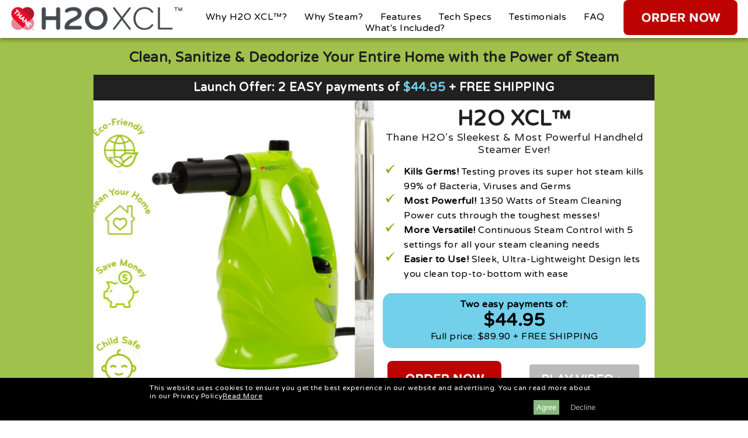

--- FILE ---
content_type: text/html; charset=utf-8
request_url: https://h2oxcl.com/
body_size: 13292
content:
<!DOCTYPE html>
    <html lang="en">
    <head>
        <meta name="keywords" content="h20xcl, h2oxcl"><meta name="description" content="The H2O XCL is the ultimate handheld steam clean machine! Feel the power of chemical free cleaning in the palm of your hand!">
        <meta name="viewport" content="initial-scale=1.0, width=device-width">
        <title>H2O XCL Natural Cleaning System Official Website USA |  H2O XCL Cleaner & Sanitizer</title>
        <link rel="stylesheet" type="text/css" href="https://cdn.buyist.com/cdn/t23793/entry-501379-BoVSyS1AA.css">
        <style>
.header__burger {
    position: absolute;
    top: 8px;
    left: 15px;
}

h1, h2, h3, h4, p, ul, ol, li, a {
font-family: "Varela Round", Helvetica, Arial, sans-serif !important;
letter-spacing: 0.5px;
}

h1, h2, h3, h4, p {
margin: 0px;
padding: 0px;
}
.lity-iframe-container {
height: 600px !important;
}
</style>

        
    <meta property='og:title' content="H2O XCL"><meta property='og:type' content='Website'><meta property='og:site_name' content="H2O XCL"><meta property='fb:admins' content='Thane US'><meta property='og:description' content="Clean, Sanitize &amp; Deodorize Your Entire Home with the Power of Steam"><link rel='canonical' href='https://h2oxcl.com/'><link rel='shortcut icon' href='https://cdn.buyist.com/fv-13147/value-Icon-1d2942c09c91419396a686d9d0d4f930-13147-h2o_mop_x5_logo_new_32J_icon.ico'><!-- Global site tag (gtag.js) -->
<script type="text/plain" src="https://www.googletagmanager.com/gtag/js?id=G-QS7DQKF7W7&l=gDataLayer"></script>
<script type="text/plain">
  window.gDataLayer = window.gDataLayer || [];
  function gtag(){gDataLayer.push(arguments);}
  gtag('js', new Date());
  gtag('set', 'linker', {'domains': ['d8or6s.buyist.dev','h2oxcl.com','h2oxcl.thane.com']});
  gtag('config', 'G-QS7DQKF7W7', {
 'link_attribution': true,
 'anonymize_ip': false 
  });
  gtag('config', 'G-CMLSPX9DF4', {
 'anonymize_ip': false  
  });
</script><!-- Facebook Pixel Code -->
<script type="text/plain">
  !function(f,b,e,v,n,t,s)
  {if(f.fbq)return;n=f.fbq=function(){n.callMethod?
  n.callMethod.apply(n,arguments):n.queue.push(arguments)};
  if(!f._fbq)f._fbq=n;n.push=n;n.loaded=!0;n.version='2.0';
  n.queue=[];t=b.createElement(e);t.async=!0;
  t.src=v;s=b.getElementsByTagName(e)[0];
  s.parentNode.insertBefore(t,s)}(window, document,'script',
  'https://connect.facebook.net/en_US/fbevents.js');
  fbq('dataProcessingOptions', []);
  fbq('init', '290629179109736');
  fbq('track', 'PageView');

</script>
<!-- End Facebook Pixel Code --><script type='text/javascript'>
var _currentDomain='h2oxcl.com';var dataLayer = [{'transactionId': '0','contentVersion': '41999','transactionAffiliation': 'Mojo','transactionTotal': 0,'transactionTax': 0,'transactionShipping': 0,'transactionProducts': [
],'visitorId': 'b6e619ddd88f688d5de2687fbedb7c9e','transactionPromoCode': '','transactionPaymentType': 'Credit Card',
'pageCategory': 'Homepage',
'pageTitle': 'H2O XCL Natural Cleaning System Official Website USA |  H2O XCL Cleaner & Sanitizer','conversionDate': ''}];
</script>
<!-- Google Tag Manager -->
<script>(function(w,d,s,l,i){w[l]=w[l]||[];w[l].push({'gtm.start':
new Date().getTime(),event:'gtm.js'});var f=d.getElementsByTagName(s)[0],
j=d.createElement(s),dl=l!='dataLayer'?'&l='+l:'';j.async=true;j.src=
'https://www.googletagmanager.com/gtm.js?id='+i+dl;f.parentNode.insertBefore(j,f);
})(window,document,'script','dataLayer','GTM-PQWRT6');</script>
<!-- End Google Tag Manager --><meta name="facebook-domain-verification" content="mvb4nhtuqv0lj3m50d4exgbo0wq5hq"><style type="text/css">
 #unCollapseBannerBtn {
  cursor: pointer;
  text-decoration: underline;
  font-size: 12px;
}

#cookiesBanner {
  position: fixed;
  left: 0;
  right: 0;
  background-color: black;
  color: white;
  padding: 10px 20%;
  z-index: 9999999999;
  -webkit-transition: all .3s;
  transition: all .3s;
}

#cookiesBanner.top{
  top: 0;
  transform: translateY(-100%);
}

#cookiesBanner.bottom{
  bottom: 0;
  transform: translateY(100%);
}

#cookiesBanner.top.collapsed {
  top: 0;
  transform: translateY(0);
}

#cookiesBanner.bottom.collapsed {
  transform: translateY(0);
}

#cookiesBannerSmall {
  height: 20px;
  top: -23px;
  width: auto;
  padding: 3px;
  text-align: center;
  z-index: 999999;
  display: none;
}

#cookiesBannerDeclineBtn {
  background-color: transparent;
  color: darkgray;
}

#cookiesBannerSmall.collapsed {
  display: block;
}

.cookies-banner_text {
  font-size: 12px;
  margin: 0;
  padding: 0;
}

.cookies-banner_btn {
  padding: 5px;
  margin: 0 0 0 10px;
  text-decoration: none;
  border: none;
  cursor: pointer;
  background-color: #87B87F;
  color: white
}

.cookies-banner_btn-wr {
  text-align: right;
}

.cookies-banner_read-more {
  color: white;
  font-weight: 500;
  text-decoration: underline;
}

@media (max-width: 767px) {
  #cookiesBanner {
    padding: 10px;
  }
}

</style><script type="text/javascript">
  var GdprManager = (function() {
    var canRevoke = 'True' === 'True';
    var visitId = '384005174619837501';
    var cookiesDefaultPolicy = 'This website uses cookies to ensure you get the best experience in our website and advertising. You can read more about in our Privacy Policy';
    var acceptedBtnLabel = 'Agree';
    var declineBtnLabel = 'Decline';
    var readMoreLabel = 'Read More';
    var managePreferencesLabel = 'Manage your preferences';
    var currentStatus = -1;
    var bannerClasses = 'Bottom'.toLocaleLowerCase();

    var createPrivacyBanner = function() {
      document.body.insertAdjacentHTML('beforeend', '<div id="cookiesBanner" class="' + bannerClasses + '">' +
        '<p class="cookies-banner_text">' + cookiesDefaultPolicy + '<a target="_blank" href="http://h2oxcl.com/data-collection-policy" class="cookies-banner_read-more">' + readMoreLabel + '</a></p>' +
        '<div class="cookies-banner_btn-wr">' +
        '   <button id="cookiesBannerAcceptedBtn" class="cookies-banner_btn">' + acceptedBtnLabel + '</button>' +
        '   <button id="cookiesBannerDeclineBtn" class="cookies-banner_btn">' + declineBtnLabel + '</button>' +
        '</div>' +
        '</div>');
    };

    var createSmallPrivacyBanner = function() {
      document.body.insertAdjacentHTML('beforeend', '<div id="cookiesBannerSmall"><a id="unCollapseBannerBtn">' + managePreferencesLabel + '</a></div>');
    };

    var showSmallPrivacyBanner = function() {
      document.getElementById('cookiesBannerSmall').classList.add('collapsed');
    };

    var showPrivacyBanner = function() {
      document.getElementById('cookiesBanner').classList.add('collapsed');
    };

    var hideSmallPrivacyBanner = function() {
      document.getElementById('cookiesBannerSmall').classList.remove('collapsed');
    };

    var hidePrivacyBanner = function() {
      document.getElementById('cookiesBanner').classList.remove('collapsed');
    };

    var createScript = function(el) {
      var s = document.createElement('script');
      for (var i = 0; i < el.attributes.length; i++) {
        var attr = el.attributes[i];
        s.setAttribute(attr.name, attr.value);
      }
      s.setAttribute('type', 'text/javascript');
      s.classList.add('script-loaded');
      s.innerHTML = el.innerText;
      return s;
    };

    var loadResources = function() {
      var textPlainElements = document.querySelectorAll('script[type="text/plain"]');
      for (var i = 0; i < textPlainElements.length; i++) {
        var textPlainEl = textPlainElements[i];
        textPlainEl.after(createScript(textPlainEl));
      }
      var lazyImages = document.querySelectorAll('img[lazySrc]');
      for (var j = 0; j < lazyImages.length; j++) {
        var lazyImage = lazyImages[j];
        lazyImage.setAttribute('src', lazyImage.attributes.getNamedItem('lazysrc').value);
      }
    };

    var removeResources = function() {
      var scriptLoadedElements = document.getElementsByClassName('.script-loaded');
      while (scriptLoadedElements.length > 0) {
        scriptLoadedElements[0].parentNode.removeChild(scriptLoadedElements[0]);
      }
      var lazyImages = document.querySelectorAll('img[lazySrc]');
      for (var j = 0; j < lazyImages.length; j++) {
        var lazyImage = lazyImages[j];
        lazyImage.removeAttribute('src');
      }

      if (typeof window._gaq === 'object') {
        window._gaq = null;
      }
      if (typeof window._gat === 'object') {
        window._gat = null;
      }
      if (typeof window._gaq === 'object') {
        window._gaq = null;
      }
      if (typeof window.ga === 'function') {
        window.ga = null;
      }
      if (typeof window.gaData === 'object') {
        window.gaData = null;
      }
    };

    function acceptCallback() {
      if (currentStatus !== 1) {
        setStatus(1);
        loadResources();
      }
      toggleBanners();
    }

    function declineCallback() {
      if (currentStatus !== 0) {
        setStatus(0);
        removeResources();
      }
      toggleBanners();
    }

    function collapseBannerCallback() {
      hideSmallPrivacyBanner();
      showPrivacyBanner();
    }

    var removePrivacyBanner = function() {
      document.getElementById('cookiesBannerDeclineBtn').removeEventListener('click', declineCallback);
      document.getElementById('cookiesBannerAcceptedBtn').removeEventListener('click', acceptCallback);
      document.getElementById('unCollapseBannerBtn').removeEventListener('click', collapseBannerCallback);
      document.getElementById('cookiesBanner').remove();
      document.getElementById('cookiesBannerSmall').remove();
      GdprManager = null;
    };

    var toggleBanners = function() {
      if (canRevoke) {
        hidePrivacyBanner();
        showSmallPrivacyBanner();
      }
      else {
        removePrivacyBanner();
      }
    };
    var getStatus = function(cb) {
      var xhr = new XMLHttpRequest();
      xhr.open('GET', '/Gdpr/Get?mojoVisitId=' + visitId, true);
      xhr.setRequestHeader('Content-Type', 'application/json');
      xhr.onreadystatechange = function() {
        if (this.readyState == 4 && this.status == 200) {
          var gdprStatus = JSON.parse(this.response).status;
          currentStatus = gdprStatus;
          cb(gdprStatus);
        }
      };
      xhr.send();
    };

    var setStatus = function(status) {
      var xhr = new XMLHttpRequest();
      xhr.open('POST', '/Gdpr/Save', true);
      var formData = new FormData();
      formData.append('MojoVisitId', visitId);
      formData.append('Status', status);
      xhr.onreadystatechange = function() {
        if (this.readyState == 4 && this.status == 200) {
          currentStatus = JSON.parse(this.response).status;
        }
      };
      xhr.send(formData);
    };

    var bindEvents = function() {
      document.getElementById('cookiesBannerAcceptedBtn').addEventListener('click', acceptCallback);
      document.getElementById('cookiesBannerDeclineBtn').addEventListener('click', declineCallback);
      document.getElementById('unCollapseBannerBtn').addEventListener('click', collapseBannerCallback);
    };
    return {
      showPrivacyBanner: function() {
        showPrivacyBanner();
      },
      hidePrivacyBanner: function() {
        hidePrivacyBanner();
      },
      init: function() {
        createPrivacyBanner();
        createSmallPrivacyBanner();
        bindEvents();
        getStatus(function(status) {
          if (status === 0) {
            if (canRevoke) {
              showSmallPrivacyBanner();
            }
          }
          else if (status === 1) {
            loadResources();
            if (canRevoke) {
              showSmallPrivacyBanner();
            }
          }
          else {
            showPrivacyBanner();
          }
        });
      }
    };
  })();
  document.addEventListener('DOMContentLoaded', function() {
    GdprManager.init();
  });
</script></head>
    <body class="page"><!-- Google Tag Manager (noscript) -->
<noscript><iframe src="https://www.googletagmanager.com/ns.html?id=GTM-PQWRT6"
height="0" width="0" style="display:none;visibility:hidden"></iframe></noscript>
<!-- End Google Tag Manager (noscript) -->
        <div data-server-rendered="true"><div id="id501379-0" class="page__container"><div id="id501379-2" class="header-block"><section id="id501379-7890" class="section"><div class="grid"><div id="id501379-7897" class="grid__row"><div class="grid__column area--3"><div id="id501379-7892" class="grid__cell"><figure id="id501379-7891" data-widget-type="image-widget" class="widget-image"><div class="widget-image__content"><a href="/" data-button-action-type="hyperlink"><img alt="H2O-XCL Logo" data-src="https://cdn.buyist.com/cmr/t8729/src/155e87697fa943cea7477f90101a0743_1.png" class="widget-image__picture widget-image__picture--default buyist-lazy-image"></a></div></figure></div></div><div class="grid__column area--7"><div id="id501379-7894" class="grid__cell"><div><div id="id501379-7893"><button data-combined-with-header="true" data-media-breakpoint="768" type="button" data-burger-button="true" aria-label="Navigation Menu" class="burger header__burger mobile-only"><span class="burger__lines"></span></button><nav class="widget-nav widget-nav"><ul class="widget-nav__list"><li class="widget-nav__item"><a href="/#why-xcl" target="" class="widget-nav__link">Why H2O XCL™?</a></li><li class="widget-nav__item"><a href="/#why-steam" target="" class="widget-nav__link">Why Steam?</a></li><li class="widget-nav__item"><a href="/#features" target="" class="widget-nav__link">Features</a></li><li class="widget-nav__item"><a href="/#tech-specs" target="" class="widget-nav__link">Tech Specs</a></li><li class="widget-nav__item"><a href="/#testimonials" target="" class="widget-nav__link">Testimonials</a></li><li class="widget-nav__item"><a href="/FAQ" target="" class="widget-nav__link">FAQ</a></li><li class="widget-nav__item"><a href="/#included" target="" class="widget-nav__link">What's Included?</a></li></ul></nav></div></div></div></div><div class="grid__column area--2"><div id="id501379-7896" class="grid__cell"><div><div id="id501379-14524"><a href="	https://h2oxcl.com/RedirectToSteamFxPro" title="Get a better version at the same price." data-lity="">
  <img src="https://cdn.buyist.com/cmr/t23793/src/afb96a843a1847e28fe735ada89f53a8_1.webp" alt="">
</a></div></div></div></div></div></div></section><section id="id501379-7899" class="section"><div class="grid"><div id="id501379-7906" class="grid__row"><div class="grid__column area--4"><div id="id501379-7901" class="grid__cell"><figure id="id501379-7900" data-widget-type="image-widget" class="widget-image"><div class="widget-image__content"><a href="/" data-button-action-type="hyperlink"><img alt="H2O-XCL Logo" data-src="https://cdn.buyist.com/cmr/t8729/src/155e87697fa943cea7477f90101a0743_1.png" class="widget-image__picture widget-image__picture--default buyist-lazy-image"></a></div></figure></div></div><div class="grid__column area--5"><div id="id501379-7903" class="grid__cell"><div><div id="id501379-7902"><button data-combined-with-header="true" data-media-breakpoint="768" type="button" data-burger-button="true" aria-label="Navigation Menu" class="burger header__burger mobile-only"><span class="burger__lines"></span></button><nav class="widget-nav"><ul class="widget-nav__list"><li class="widget-nav__item"><a href="/#why-xcl" target="" class="widget-nav__link">Why H2O XCL™?</a></li><li class="widget-nav__item"><a href="/#why-steam" target="" class="widget-nav__link">Why Steam?</a></li><li class="widget-nav__item"><a href="/#features" target="" class="widget-nav__link">Features</a></li><li class="widget-nav__item"><a href="/#tech-specs" target="" class="widget-nav__link">Tech Specs</a></li><li class="widget-nav__item"><a href="/#testimonials" target="" class="widget-nav__link">Testimonials</a></li><li class="widget-nav__item"><a href="/FAQ" target="" class="widget-nav__link">FAQ</a></li><li class="widget-nav__item"><a href="/#included" target="" class="widget-nav__link">What's Included?</a></li></ul></nav></div></div></div></div><div class="grid__column area--3"><div id="id501379-7905" class="grid__cell"><div id="id501379-7904" class="widget-button align--right"><script type="application/json" data-settings="true">{}</script><div><a href="https://h2oxcl.com/checkout/h2oxclus/step1?m=384005174619837501" data-button-action-type="order" role="button" class="button"><div data-button-text="true"> ORDER NOW </div></a></div></div></div></div></div></div></section><section id="id501379-7908" class="section"><div class="grid"><div id="id501379-7917" class="grid__row"><div class="grid__column area--4"><div id="id501379-7914" class="grid__cell"><div id="id501379-7913" class="grid__row grid__row--forever"><div class="grid__column area--8"><div id="id501379-7910" class="grid__cell"><figure id="id501379-7909" data-widget-type="image-widget" class="widget-image"><div class="widget-image__content"><a href="/" data-button-action-type="hyperlink"><img alt="H2O-XCL Logo" data-src="https://cdn.buyist.com/cmr/t8729/src/155e87697fa943cea7477f90101a0743_1.png" class="widget-image__picture widget-image__picture--default buyist-lazy-image"></a></div></figure></div></div><div class="grid__column area--4"><div id="id501379-7912" class="grid__cell"><div><div id="id501379-14522"><a href="	https://h2oxcl.com/RedirectToSteamFxPro" title="Get a better version at the same price." data-lity="">
  <img src="https://cdn.buyist.com/cmr/t23793/src/afb96a843a1847e28fe735ada89f53a8_1.webp" alt="">
</a></div></div></div></div></div></div></div><div class="grid__column area--4"><div id="id501379-7916" class="grid__cell"><div><div id="id501379-7915"><button data-combined-with-header="true" data-media-breakpoint="768" type="button" data-burger-button="true" aria-label="Navigation Menu" class="burger header__burger mobile-only"><span class="burger__lines"></span></button><nav class="widget-nav"><ul class="widget-nav__list"><li class="widget-nav__item"><a href="/#why-xcl" target="" class="widget-nav__link">Why H2O XCL™?</a></li><li class="widget-nav__item"><a href="/#why-steam" target="" class="widget-nav__link">Why Steam?</a></li><li class="widget-nav__item"><a href="/#features" target="" class="widget-nav__link">Features</a></li><li class="widget-nav__item"><a href="/#tech-specs" target="" class="widget-nav__link">Tech Specs</a></li><li class="widget-nav__item"><a href="/#testimonials" target="" class="widget-nav__link">Testimonials</a></li><li class="widget-nav__item"><a href="/FAQ" target="" class="widget-nav__link">FAQ</a></li><li class="widget-nav__item"><a href="/#included" target="" class="widget-nav__link">What's Included?</a></li></ul></nav></div></div></div></div></div></div></section></div><main id="id501379-3" class="main"><section id="id501379-11089" class="section"><div class="grid block block--fixed-steps"><div id="id501379-11114" class="grid__row"><div class="grid__column area--12"><div id="id501379-11113" class="grid__cell"><div id="id501379-11090"><div class="widget-text"><h1><span style="color: #212121;">Clean, Sanitize &amp; Deodorize Your Entire Home with the Power of Steam</span></h1></div></div><div id="id501379-11308"><div class="widget-text"><p><span style="color: rgb(255, 255, 255);">Launch Offer: 2 EASY payments of <span style="color: #72D0EB;">$44.95</span> + FREE SHIPPING</span></p></div></div><div id="id501379-11112" class="grid__row"><div class="grid__column area--6"><div id="id501379-11099" class="grid__cell"><div id="id501379-11537" data-event="timer" data-effect="slide" data-interval="5000" data-loop="true" data-controls="true" data-first="0" data-slider="true" class=" safari-transition-fix"><div class="slider"><a class="slide slide-0"><img src="https://cdn.buyist.com/cmr/t8729/opt/56821a32532e46db8a6c7a849a878ede_1.jpg" alt="XCL is a steam cleaner with lots of beneficial features" class="widget-image__picture"></a><a class="slide slide-1"><img src="https://cdn.buyist.com/cmr/t8729/src/3132aea0aa7b4be79a36ee24086e0ed0_1.jpg" alt="A lady cleaning the sink with XCL" class="widget-image__picture"></a><a class="slide slide-2"><img src="https://cdn.buyist.com/cmr/t8729/opt/d5e959eeee0d4af0967f57abe8edbdd7_1.jpg" alt="XCL cleaning a countertop with the power of steam" class="widget-image__picture"></a><a class="slide slide-3"><img src="https://cdn.buyist.com/cmr/t8729/src/15cfd034a683449a8c25a72d9bbca36e_1.jpg" alt="XCL's variable steam control dial have 5 settings" class="widget-image__picture"></a><a class="slide slide-4"><img src="https://cdn.buyist.com/cmr/t8729/opt/5d1d062577b1400eb7478d425d347c2a_1.jpg" alt="Filling up the XCL built-in water reservoir" class="widget-image__picture"></a></div><div class="controls"><div class="left"><i class="arrow"></i></div><div class="middle"></div><div class="right"><i class="arrow"></i></div></div></div><div id="id501379-11242"><div class="widget-text"><h1><span style="color: #212121;">Clean, Sanitize &amp; Deodorize Your Entire Home with the Power of Steam</span></h1></div></div></div></div><div class="grid__column area--6"><div id="id501379-11111" class="grid__cell"><div id="id501379-11612"><div class="widget-text"><h2><span style="color: #212121;">H2O XCL™</span></h2></div></div><div id="id501379-11613"><div class="widget-text"><p><span style="color: #212121;">Thane H2O's Sleekest & Most Powerful Handheld Steamer Ever!</span></p></div></div><ul id="id501379-11672" class="widget-list"><li><b>Kills Germs!&nbsp;</b>Testing proves its super hot steam kills 99% of Bacteria, Viruses and Germs</li><li><b>Most Powerful!</b> 1350 Watts of Steam Cleaning Power cuts through the toughest messes!</li><li><b>More Versatile!</b> Continuous Steam Control with 5 settings for all your steam cleaning needs</li><li><b>Easier to Use!</b> Sleek, Ultra-Lightweight Design lets you clean top-to-bottom with ease</li></ul><div id="id501379-12579"><div class="widget-text"><a style="text-decoration: none; color: white;" href="https://d8or6s.mojoqa.com/checkout/h2oxclus/step1"><p style="text-align: center;"><strong><span class="" style="font-family: &quot;Varela Round&quot;, sans-serif; color: #000000;">Two easy payments of:</span></strong></p><p style="text-align: center; font-size: 30px;"><strong><span class="" style="font-family: &quot;Varela Round&quot;, sans-serif; color: #000000;">$44.95</span></strong></p><p style="text-align: center;"><span class="" style="font-family: &quot;Varela Round&quot;, sans-serif; color: #000000;">Full price: $89.90 + FREE SHIPPING</span></p></a></div></div><div id="id501379-14125" class="grid__row"><div class="grid__column area--6"><div id="id501379-14127" class="grid__cell"><div><div id="id501379-14134"><a href="	https://h2oxcl.com/RedirectToSteamFxPro" title="Get a better version at the same price." data-lity="">
  <img src="https://cdn.buyist.com/cmr/t23793/src/afb96a843a1847e28fe735ada89f53a8_1.webp" alt="">
</a></div></div></div></div><div class="grid__column area--6"><div id="id501379-14129" class="grid__cell"><div id="id501379-14128" class="widget-button align--center"><script type="application/json" data-settings="true">{}</script><div><a href="https://www.youtube.com/watch?v=lKkBDH1te2k" data-button-action-type="hyperlink" role="button" class="button"><div data-button-text="true"> Play Video ► </div></a></div></div></div></div></div></div></div></div></div></div></div></div></section><section id="id501379-8095" class="section"><a name="why-xcl"></a><div class="grid block block--fixed-steps"><div id="id501379-8171" class="grid__row"><div class="grid__column area--12"><div id="id501379-8169" class="grid__cell"><div id="id501379-8109"><div class="widget-text"><p>Why H2O XCL™?</p></div></div><div id="id501379-14037" class="grid__row"><div class="grid__column area--12"><div id="id501379-14036" class="grid__cell"><div id="id501379-13800" class="grid__row"><div class="grid__column area--6"><div id="id501379-13803" class="grid__cell"><div id="id501379-13802"><div class="widget-text"><p><b>Thane H2O is proud to offer its most powerful and versatile handheld steamer ever.</b> The H2O XCL<sup style="font-size: 12px;">TM</sup>! This sleek powerhouse puts the power of chemical free cleaning in your hand.</p><br><p><strong>Improvements include:</strong></p></div></div><div id="id501379-14117"><div class="widget-text"><ul><li><strong>Continuous steam</strong> to clean and sanitize your house top-to-bottom, safely and effectively.</li><li><strong>Built In-Water Tank</strong> makes it easy to fill, press the button, and start cleaning.</li><li><strong>Variable steam dial</strong> to customize your steam for every job in the house. Dial it lower to remove wrinkles. Dial it all the way up to power through mildew in the bath.</li><li><strong>Sleek, ultra light weight design</strong> fits comfortably in your hand and is easy to carry from room to room.</li></ul></div></div></div></div><div class="grid__column area--6"><div id="id501379-13805" class="grid__cell"><div id="id501379-13798" data-event="timer" data-effect="slide" data-interval="5000" data-loop="true" data-first="0" data-slider="true" class=" safari-transition-fix"><div class="slider"><a class="slide slide-0"><img src="https://cdn.buyist.com/cmr/t8729/src/715e55d021e5472a9a9539c85989e009_1.jpg" alt="XCL removes hard grout" class="widget-image__picture"></a><a class="slide slide-1"><img src="https://cdn.buyist.com/cmr/t8729/src/c8b0573d7c0e4012a84826f60947c367_1.jpg" alt="XCL cleaning windows and glass" class="widget-image__picture"></a><a class="slide slide-2"><img src="https://cdn.buyist.com/cmr/t8729/src/968ddbe9f1eb49f490dfb597f30ec001_1.jpg" alt="XCL removes wrinkles on fabric and shirts" class="widget-image__picture"></a><a class="slide slide-3"><img src="https://cdn.buyist.com/cmr/t8729/opt/c6d8289d7f0445ffbef106849b5741b1_1.jpg" alt="XCL cleaning upholstery and bedding" class="widget-image__picture"></a><a class="slide slide-4"><img src="https://cdn.buyist.com/cmr/t8729/src/feb3a73daa2a4c5195ca8353d4f0a0ff_1.jpg" alt="XCL cleaning a kitchen chopping board" class="widget-image__picture"></a><a class="slide slide-5"><img src="https://cdn.buyist.com/cmr/t8729/src/137e4860468d4898b97186f6f08e724f_1.jpg" alt="XCL cleaning car and steering wheel" class="widget-image__picture"></a></div></div></div></div></div></div></div></div></div></div></div></div></section><section id="id501379-13251" class="section"><a name="why-steam"></a><div class="grid block block--fixed-steps"><div id="id501379-13276" class="grid__row"><div class="grid__column area--6"><div id="id501379-13270" class="grid__cell"><figure id="id501379-13266" data-widget-type="image-widget" class="widget-image"><div class="widget-image__content"><img alt="XCL Kills 99% of germs" data-src="https://cdn.buyist.com/cmr/t8729/src/76a06c43ca3c4ae0b75e2565a0ec6ad4_1.jpg" class="widget-image__picture widget-image__picture--default buyist-lazy-image"></div></figure><div id="id501379-13267"><div class="widget-text"><p style="text-align: center; "><span class="" style="font-family: &quot;Varela Round&quot;, sans-serif;"><i>Kills 99% of germs*!</i></span></p><p></div></div><div id="id501379-13268"><div class="widget-text"><h3>Why Clean &amp; Sanitize with Steam?</h3></div></div><div id="id501379-13269"><div class="widget-text"><p>The beauty of steam cleaning is that it uses super-heated water instead of chemicals without sacrificing results! In fact, the H2O XCL<sup style="font-size: 12px;">TM</sup> steam cleaner is lab proven to kill 99% of germs, bacteria, and viruses*, making it the <b>family safe, healthy, eco-friendly, and all-natural way</b> to clean your entire home.</p></div></div></div></div><div class="grid__column area--6"><div id="id501379-13275" class="grid__cell"><figure id="id501379-13271" data-widget-type="image-widget" class="widget-image"><div class="widget-image__content"><img alt="XCL works on most hard surfaces such as tiles, glass, marble, etc." data-src="https://cdn.buyist.com/cmr/t8729/opt/5032a1f6bddb438e81145150d35d6441_1.jpg" class="widget-image__picture widget-image__picture--default buyist-lazy-image"></div></figure><div id="id501379-13272"><div class="widget-text"><p style="text-align: center; "><span class="" style="font-family: &quot;Varela Round&quot;, sans-serif;"><i>Works on most surfaces!</i></span></p><p></div></div><div id="id501379-13273"><div class="widget-text"><h3>Steam Virtually Every Surface<sup>Ɨ</sup> in Your Home!</h3></div></div><div id="id501379-13274"><div class="widget-text"><p>Use the H2O XCL<sup style="font-size: 12px;">TM</sup> handheld steamer to <b>clean and sanitize surfaces</b> such as countertops, windows, bathroom, tile, porcelain, stainless steel sinks, and much more!</p></div></div></div></div></div></div></section><section id="id501379-11807" class="section"><a name="features"></a><div class="grid"><div id="id501379-11978" class="grid__row"><div class="grid__column area--12"><div id="id501379-11977" class="grid__cell"><div id="id501379-11979"><div class="widget-text"><h2><span style="color: rgb(255, 255, 255);">Innovative Features</span></h2></div></div><div id="id501379-11806" class="grid__row"><div class="grid__column area--1"><div id="id501379-11803" class="grid__cell"></div></div><div class="grid__column area--2"><div id="id501379-11804" class="grid__cell"><figure id="id501379-11814" data-widget-type="image-widget" class="widget-image"><div class="widget-image__content"><img data-src="https://cdn.buyist.com/cmr/t8729/src/86ceecc1ed2f4e97a13a565b2f04c715_1.png" class="widget-image__picture widget-image__picture--default buyist-lazy-image"></div></figure><div id="id501379-11817"><div class="widget-text"><p><span style="color: rgb(255, 255, 255);">Clean glass and mirrors to a <strong>streak-free shine</strong></span></p></div></div></div></div><div class="grid__column area--2"><div id="id501379-11805" class="grid__cell"><figure id="id501379-11832" data-widget-type="image-widget" class="widget-image"><div class="widget-image__content"><img data-src="https://cdn.buyist.com/cmr/t8729/src/7cf6fd36fc0c4636a3cdbdbc67197935_1.png" class="widget-image__picture widget-image__picture--default buyist-lazy-image"></div></figure><div id="id501379-11834"><div class="widget-text"><p><span style="color: rgb(255, 255, 255);">Tackle <b>hard water stains</b> and <b>soap scum</b> in the bathroom</span></p></div></div></div></div><div class="grid__column area--2"><div id="id501379-11874" class="grid__cell"><figure id="id501379-11837" data-widget-type="image-widget" class="widget-image"><div class="widget-image__content"><img data-src="https://cdn.buyist.com/cmr/t8729/src/acdb8b4198ca440ea9bd17af0995893f_1.png" class="widget-image__picture widget-image__picture--default buyist-lazy-image"></div></figure><div id="id501379-11826"><div class="widget-text"><p><span style="color: rgb(255, 255, 255);"><strong>Destroy mildew</strong> on the sink and <strong>kill germs</strong> in the toilet</span></p></div></div></div></div><div class="grid__column area--2"><div id="id501379-13670" class="grid__cell"><figure id="id501379-11824" data-widget-type="image-widget" class="widget-image"><div class="widget-image__content"><img data-src="https://cdn.buyist.com/cmr/t8729/src/16a3da7cb82a4a6b99b8e3eaabe1ff5f_1.png" class="widget-image__picture widget-image__picture--default buyist-lazy-image"></div></figure><div id="id501379-11839"><div class="widget-text"><p> <span style="color: rgb(255, 255, 255);">Melt away <strong>caked on grime and grease</strong> in the kitchen</span></p></div></div></div></div><div class="grid__column area--2"><div id="id501379-13673" class="grid__cell"><figure id="id501379-13671" data-widget-type="image-widget" class="widget-image"><div class="widget-image__content"><img alt="Sleek, lightweight design that fits nicely in your palm" data-src="https://cdn.buyist.com/cmr/t8729/src/6d4d4f2c87724a4981f782c8097507a1_1.png" class="widget-image__picture widget-image__picture--default buyist-lazy-image"></div></figure><div id="id501379-13672"><div class="widget-text"><p> <span style="color: rgb(255, 255, 255);"><strong> Sleek, lightweight design</strong> fits nicely in your hand</span></p></div></div></div></div><div class="grid__column area--1"><div id="id501379-13674" class="grid__cell"></div></div></div></div></div></div><div id="id501379-12143" class="grid__row"><div class="grid__column area--1"><div id="id501379-12140" class="grid__cell"></div></div><div class="grid__column area--2"><div id="id501379-12141" class="grid__cell"><figure id="id501379-11845" data-widget-type="image-widget" class="widget-image"><div class="widget-image__content"><img data-src="https://cdn.buyist.com/cmr/t8729/src/455f76b9791940d890e130e72d56d823_1.png" class="widget-image__picture widget-image__picture--default buyist-lazy-image"></div></figure><div id="id501379-11846"><div class="widget-text"><p><span style="color: rgb(255, 255, 255);">Spot clean accidental spills and <strong>quick clean-ups</strong></span></p></div></div></div></div><div class="grid__column area--2"><div id="id501379-12142" class="grid__cell"><figure id="id501379-12181" data-widget-type="image-widget" class="widget-image"><div class="widget-image__content"><img data-src="https://cdn.buyist.com/cmr/t8729/src/1516b74b0ce34106ac43b3a7265e94c4_1.png" class="widget-image__picture widget-image__picture--default buyist-lazy-image"></div></figure><div id="id501379-12225"><div class="widget-text"><p><span style="color: rgb(255, 255, 255);"><strong>Remove wrinkles</strong> from clothes, fabrics, curtains, and more</span></p></div></div></div></div><div class="grid__column area--2"><div id="id501379-13392" class="grid__cell"><figure id="id501379-11851" data-widget-type="image-widget" class="widget-image"><div class="widget-image__content"><img data-src="https://cdn.buyist.com/cmr/t8729/src/2ee213f7f3f74554a6281a24095ceb5c_1.png" class="widget-image__picture widget-image__picture--default buyist-lazy-image"></div></figure><div id="id501379-12463"><div class="widget-text"><p><span style="color: rgb(255, 255, 255);"><strong>Deodorize and freshen</strong> upholstery and mattresses</span></p></div></div></div></div><div class="grid__column area--2"><div id="id501379-13704" class="grid__cell"><figure id="id501379-13393" data-widget-type="image-widget" class="widget-image"><div class="widget-image__content"><img data-src="https://cdn.buyist.com/cmr/t8729/src/6fdf2b1af299461f87b4eb57d685969f_1.png" class="widget-image__picture widget-image__picture--default buyist-lazy-image"></div></figure><div id="id501379-13394"><div class="widget-text"><p><span style="color: rgb(255, 255, 255);"><strong>5 position variable steam dial</strong> lets you customize your clean</span></p></div></div></div></div><div class="grid__column area--2"><div id="id501379-13707" class="grid__cell"><figure id="id501379-13705" data-widget-type="image-widget" class="widget-image"><div class="widget-image__content"><img data-src="https://cdn.buyist.com/cmr/t8729/src/030dda20054542448c1a29589842d5cd_1.png" class="widget-image__picture widget-image__picture--default buyist-lazy-image"></div></figure><div id="id501379-13706"><div class="widget-text"><p><span style="color: rgb(255, 255, 255);"><strong>Continuous steam</strong> provides chemical free steam cleaning</span></p></div></div></div></div><div class="grid__column area--1"><div id="id501379-13708" class="grid__cell"></div></div></div><div id="id501379-12306" class="grid__row grid__row--forever"><div class="grid__column area--6"><div id="id501379-12304" class="grid__cell"><figure id="id501379-13407" data-widget-type="image-widget" class="widget-image"><div class="widget-image__content"><img data-src="https://cdn.buyist.com/cmr/t8729/src/86ceecc1ed2f4e97a13a565b2f04c715_1.png" class="widget-image__picture widget-image__picture--default buyist-lazy-image"></div></figure><div id="id501379-13641"><div class="widget-text"><p><span style="color: rgb(255, 255, 255);">Clean glass and mirrors to a <strong>streak-free shine</strong></span></p></div></div></div></div><div class="grid__column area--6"><div id="id501379-12305" class="grid__cell"><figure id="id501379-13421" data-widget-type="image-widget" class="widget-image"><div class="widget-image__content"><img data-src="https://cdn.buyist.com/cmr/t8729/src/7cf6fd36fc0c4636a3cdbdbc67197935_1.png" class="widget-image__picture widget-image__picture--default buyist-lazy-image"></div></figure><div id="id501379-13629"><div class="widget-text"><p><span style="color: rgb(255, 255, 255);">Tackle <b>hard water stains</b> and <b>soap scum</b> in the bathroom</span></p></div></div></div></div></div><div id="id501379-12327" class="grid__row grid__row--forever"><div class="grid__column area--6"><div id="id501379-12330" class="grid__cell"><figure id="id501379-13437" data-widget-type="image-widget" class="widget-image"><div class="widget-image__content"><img data-src="https://cdn.buyist.com/cmr/t8729/src/acdb8b4198ca440ea9bd17af0995893f_1.png" class="widget-image__picture widget-image__picture--default buyist-lazy-image"></div></figure><div id="id501379-13615"><div class="widget-text"><p><span style="color: rgb(255, 255, 255);"><strong>Destroy mildew</strong> on the sink and <strong>kill germs</strong> in the toilet</span></p></div></div></div></div><div class="grid__column area--6"><div id="id501379-12333" class="grid__cell"><figure id="id501379-13457" data-widget-type="image-widget" class="widget-image"><div class="widget-image__content"><img data-src="https://cdn.buyist.com/cmr/t8729/src/16a3da7cb82a4a6b99b8e3eaabe1ff5f_1.png" class="widget-image__picture widget-image__picture--default buyist-lazy-image"></div></figure><div id="id501379-13595"><div class="widget-text"><p> <span style="color: rgb(255, 255, 255);">Melt away <strong>caked on grime and grease</strong> in the kitchen</span></p></div></div></div></div></div><div id="id501379-12390" class="grid__row grid__row--forever"><div class="grid__column area--6"><div id="id501379-12393" class="grid__cell"><figure id="id501379-13481" data-widget-type="image-widget" class="widget-image"><div class="widget-image__content"><img data-src="https://cdn.buyist.com/cmr/t8729/src/455f76b9791940d890e130e72d56d823_1.png" class="widget-image__picture widget-image__picture--default buyist-lazy-image"></div></figure><div id="id501379-13574"><div class="widget-text"><p><span style="color: rgb(255, 255, 255);">Spot clean accidental spills and <strong>quick clean-ups</strong></span></p></div></div></div></div><div class="grid__column area--6"><div id="id501379-12396" class="grid__cell"><figure id="id501379-13493" data-widget-type="image-widget" class="widget-image"><div class="widget-image__content"><img data-src="https://cdn.buyist.com/cmr/t8729/src/1516b74b0ce34106ac43b3a7265e94c4_1.png" class="widget-image__picture widget-image__picture--default buyist-lazy-image"></div></figure><div id="id501379-13560"><div class="widget-text"><p><span style="color: rgb(255, 255, 255);"><strong>Remove wrinkles</strong> from clothes, fabrics, curtains, and more</span></p></div></div></div></div></div><div id="id501379-12452" class="grid__row grid__row--forever"><div class="grid__column area--6"><div id="id501379-12455" class="grid__cell"><figure id="id501379-13503" data-widget-type="image-widget" class="widget-image"><div class="widget-image__content"><img data-src="https://cdn.buyist.com/cmr/t8729/src/2ee213f7f3f74554a6281a24095ceb5c_1.png" class="widget-image__picture widget-image__picture--default buyist-lazy-image"></div></figure><div id="id501379-13546"><div class="widget-text"><p><span style="color: rgb(255, 255, 255);"><strong>Deodorize and freshen</strong> upholstery and mattresses</span></p></div></div></div></div><div class="grid__column area--6"><div id="id501379-12458" class="grid__cell"><figure id="id501379-13515" data-widget-type="image-widget" class="widget-image"><div class="widget-image__content"><img data-src="https://cdn.buyist.com/cmr/t8729/src/6fdf2b1af299461f87b4eb57d685969f_1.png" class="widget-image__picture widget-image__picture--default buyist-lazy-image"></div></figure><div id="id501379-13526"><div class="widget-text"><p><span style="color: rgb(255, 255, 255);"><strong>One touch</strong> variable steam control for most surfaces <p></span></div></div></div></div></div><div id="id501379-13875" class="grid__row grid__row--forever"><div class="grid__column area--6"><div id="id501379-13878" class="grid__cell"><figure id="id501379-13883" data-widget-type="image-widget" class="widget-image"><div class="widget-image__content"><img alt="Sleek, lightweight design that fits nicely in your palm" data-src="https://cdn.buyist.com/cmr/t8729/src/6d4d4f2c87724a4981f782c8097507a1_1.png" class="widget-image__picture widget-image__picture--default buyist-lazy-image"></div></figure><div id="id501379-13884"><div class="widget-text"><p> <span style="color: rgb(255, 255, 255);"><strong> Sleek, lightweight design</strong> fits nicely in your hand</span></p></div></div></div></div><div class="grid__column area--6"><div id="id501379-13881" class="grid__cell"><figure id="id501379-13955" data-widget-type="image-widget" class="widget-image"><div class="widget-image__content"><img data-src="https://cdn.buyist.com/cmr/t8729/src/030dda20054542448c1a29589842d5cd_1.png" class="widget-image__picture widget-image__picture--default buyist-lazy-image"></div></figure><div id="id501379-13956"><div class="widget-text"><p><span style="color: rgb(255, 255, 255);"><strong>Continuous steam</strong> provides chemical free steam cleaning</span></p></div></div></div></div></div></div></section><section id="id501379-8444" class="section"><a name="tech-specs"></a><div class="grid block block--fixed-steps"><div id="id501379-8447" class="grid__row"><div class="grid__column area--12"><div id="id501379-8446" class="grid__cell"><div id="id501379-6154"><div class="widget-text"><a name="advanced-science"></a><h2>Tech Specs</h2></div></div><div id="id501379-11698"><div class="widget-text"><p>True Steam Cleaning Innovations in the Palm of Your Hand!</p></div></div><div id="id501379-11732" class="grid__row"><div class="grid__column area--6"><div id="id501379-11739" class="grid__cell"><div id="id501379-11738" class="grid__row grid__row--forever"><div class="grid__column area--4"><div id="id501379-11734" class="grid__cell"><figure id="id501379-11733" data-widget-type="image-widget" class="widget-image"><div class="widget-image__content"><img alt="Continuous Steam" data-src="https://cdn.buyist.com/cmr/t8729/src/001bc30925774c90af0ccf51914ec92d_1.png" class="widget-image__picture widget-image__picture--default buyist-lazy-image"></div></figure></div></div><div class="grid__column area--8"><div id="id501379-11737" class="grid__cell"><div id="id501379-11735"><div class="widget-text"><h4>Continuous Steam</h4></div></div><div id="id501379-11736"><div class="widget-text"><p>Hands-free continuous steam makes cleaning fast and easy</p></div></div></div></div></div></div></div><div class="grid__column area--6"><div id="id501379-11746" class="grid__cell"><div id="id501379-11745" class="grid__row grid__row--forever"><div class="grid__column area--4"><div id="id501379-11741" class="grid__cell"><figure id="id501379-11740" data-widget-type="image-widget" class="widget-image"><div class="widget-image__content"><img alt="Large Water Tank" data-src="https://cdn.buyist.com/cmr/t8729/opt/2e66aa1b83a148aba1e128d094a180f6_1.png" class="widget-image__picture widget-image__picture--default buyist-lazy-image"></div></figure></div></div><div class="grid__column area--8"><div id="id501379-11744" class="grid__cell"><div id="id501379-11704"><div class="widget-text"><h4>Large Water Tank</h4></div></div><div id="id501379-11709"><div class="widget-text"><p>Extra-large 250ml tank lets you clean longer without refills</p></div></div></div></div></div></div></div></div><div id="id501379-11717" class="grid__row"><div class="grid__column area--6"><div id="id501379-11724" class="grid__cell"><div id="id501379-11723" class="grid__row grid__row--forever"><div class="grid__column area--4"><div id="id501379-11719" class="grid__cell"><figure id="id501379-11718" data-widget-type="image-widget" class="widget-image"><div class="widget-image__content"><img alt="Lightweight" data-src="https://cdn.buyist.com/cmr/t8729/opt/7397d85189c34efd9cd2f6b637ef072b_1.png" class="widget-image__picture widget-image__picture--default buyist-lazy-image"></div></figure></div></div><div class="grid__column area--8"><div id="id501379-11722" class="grid__cell"><div id="id501379-11720"><div class="widget-text"><h4>Ergonomic &amp; Lightweight</h4></div></div><div id="id501379-11721"><div class="widget-text"><p>Easy to use and carry all over the house, even up and down stairs!</p></div></div></div></div></div></div></div><div class="grid__column area--6"><div id="id501379-11731" class="grid__cell"><div id="id501379-11730" class="grid__row grid__row--forever"><div class="grid__column area--4"><div id="id501379-11726" class="grid__cell"><figure id="id501379-7113" data-widget-type="image-widget" class="widget-image"><div class="widget-image__content"><img alt="Accessories" data-src="https://cdn.buyist.com/cmr/t8729/opt/3db3abb04e284cd6847f6fe9d2acdc73_1.jpg" class="widget-image__picture widget-image__picture--default buyist-lazy-image"></div></figure></div></div><div class="grid__column area--8"><div id="id501379-11729" class="grid__cell"><div id="id501379-11727"><div class="widget-text"><h4>Amazing Attachments</h4></div></div><div id="id501379-11755"><div class="widget-text"><p>Comes complete with handy attachments for windows, grout, fabric and more!</p></div></div></div></div></div></div></div></div><div id="id501379-8687" class="grid__row"><div class="grid__column area--6"><div id="id501379-8685" class="grid__cell"><div id="id501379-8690" class="grid__row grid__row--forever"><div class="grid__column area--4"><div id="id501379-8688" class="grid__cell"><figure id="id501379-6697" data-widget-type="image-widget" class="widget-image"><div class="widget-image__content"><img alt="Powerful Steam" data-src="https://cdn.buyist.com/cmr/t8729/opt/c59aff1732e0441186e9444c94136831_1.png" class="widget-image__picture widget-image__picture--default buyist-lazy-image"></div></figure></div></div><div class="grid__column area--8"><div id="id501379-8689" class="grid__cell"><div id="id501379-10212"><div class="widget-text"><h4>Powerful Super Hot Steam</h4></div></div><div id="id501379-11699"><div class="widget-text"><p>With 1350 watts of Steam Cleaning Power, the H2O XCL<sup style="font-size: 8px;">TM</sup> heats up in less than 30 seconds</p></div></div></div></div></div></div></div><div class="grid__column area--6"><div id="id501379-8686" class="grid__cell"><div id="id501379-8693" class="grid__row grid__row--forever"><div class="grid__column area--4"><div id="id501379-8691" class="grid__cell"><figure id="id501379-6691" data-widget-type="image-widget" class="widget-image"><div class="widget-image__content"><img alt="One-Touch Variable Steam" data-src="https://cdn.buyist.com/cmr/t8729/src/729e1b91edef48a885663bea786a973f_1.png" class="widget-image__picture widget-image__picture--default buyist-lazy-image"></div></figure></div></div><div class="grid__column area--8"><div id="id501379-8692" class="grid__cell"><div id="id501379-11742"><div class="widget-text"><h4>Dial-In Variable Steam</h4></div></div><div id="id501379-11743"><div class="widget-text"><p>Easy to adjust, 5 position dial. Set on Level 1 to remove wrinkles. Give the dial a little twist and set it on Level 5 for the toughest messes in your home</p></div></div></div></div></div></div></div></div><div><div id="id501379-12712"><div class="slideshow-container">

<div class="mySlides fade">
  <div class="image-box">
    <img src="https://cdn.buyist.com/cmr/t8729/src/729e1b91edef48a885663bea786a973f_1.png">
  </div>
  
  <div class="text-box">
    <h3 class="text">Dial-In Variable Steam</h3>
    <p class="text">Easy to adjust, 5 position dial. Set on Level 1 to remove wrinkles. Give the dial a little twist and set it on Level 5 for the toughest messes in your home</p>
  </div>
</div>

<div class="mySlides fade">
  <div class="image-box">
    <img src="https://cdn.buyist.com/cmr/t8729/src/001bc30925774c90af0ccf51914ec92d_1.png">
  </div>
  
  <div class="text-box">
    <h3 class="text">Continuous Steam</h3>
    <p class="text">Hands-free continuous steam makes cleaning fast and easy</p>
  </div>
</div>

<div class="mySlides fade">
  <div class="image-box">
    <img src="https://cdn.buyist.com/cmr/t8729/src/2e66aa1b83a148aba1e128d094a180f6_1.png">
  </div>
  
  <div class="text-box">
    <h3 class="text">Large Water Tank</h3>
    <p class="text">Extra-large 250ml tank lets you clean longer without refills</p>
  </div>
</div>

<div class="mySlides fade">
  <div class="image-box">
    <img src="https://cdn.buyist.com/cmr/t8729/src/7397d85189c34efd9cd2f6b637ef072b_1.png">
  </div>
  
  <div class="text-box">
    <h3 class="text">Ergonomic & Lightweight</h3>
    <p class="text">Easy to use and carry all over the house, even up and down stairs!</p>
  </div>
</div>

<div class="mySlides fade">
  <div class="image-box">
    <img src="https://cdn.buyist.com/cmr/t8729/src/3db3abb04e284cd6847f6fe9d2acdc73_1.jpg" "="">
  </div>
  
  <div class="text-box">
    <h3 class="text">Amazing Attachments</h3>
    <p class="text">Comes complete with handy attachments for windows, grout, fabric and more!</p>
  </div>
</div>

<div class="mySlides fade">
  <div class="image-box">
    <img src="https://cdn.buyist.com/cmr/t8729/src/c59aff1732e0441186e9444c94136831_1.png">
  </div>
  
  <div class="text-box">
    <h3 class="text">Powerful Super Hot Steam</h3>
    <p class="text">With 1350 watts of Steam Cleaning Power, the H2O XCL<sup style="font-size: 8px;">TM</sup> heats up in less than 30 seconds</p>
  </div>
</div>

<a class="prev" onclick="plusSlides(-1)">&#10094;</a>
<a class="next" onclick="plusSlides(1)">&#10095;</a>

</div>
</div></div></div></div></div></div></section><section id="id501379-11655" data-background-image="https://cdn.buyist.com/cmr/t8729/opt/c254cc3990a649d38305dc9553e114e8_1.jpg" class="section buyist-lazy-image"><a name="video"></a><div class="grid"><div id="id501379-11658" class="grid__row"><div class="grid__column area--12"><div id="id501379-11657" class="grid__cell"><figure id="id501379-11656" data-widget-type="image-widget" class="widget-image lightbox"><div class="widget-image__content"><a href="https://youtu.be/lKkBDH1te2k" data-button-action-type="hyperlink"><img data-src="https://cdn.buyist.com/cmr/t7678/opt/ae13c8ade81d4b3cb418673bad96d736_1.png" class="widget-image__picture widget-image__picture--default buyist-lazy-image"></a></div></figure></div></div></div></div></section><section id="id501379-12571" class="section"><div class="grid"><div id="id501379-12570" class="grid__row"><div class="grid__column area--12"><div id="id501379-12569" class="grid__cell"><div id="id501379-12576"><div class="widget-line"></div></div></div></div></div></div></section><section id="id501379-12231" class="section"><a name="testimonials"></a><div class="grid block block--fixed-steps"><div id="id501379-12252" class="grid__row"><div class="grid__column area--12"><div id="id501379-12251" class="grid__cell"><div id="id501379-12232"><div class="widget-text"><h3>Hear Why Happy Customers Love Their <br><span style="color: rgb(161, 193, 77);"><b>H2O XCL<sup style="font-size: 14px;">TM</sup> Steam Cleaner&nbsp;</b></span></h3></div></div><div id="id501379-12241" class="grid__row"><div class="grid__column area--4"><div id="id501379-12236" class="grid__cell"><figure id="id501379-12233" data-widget-type="image-widget" class="widget-image"><div class="widget-image__content"><img alt="Greg's review on XCL" data-src="https://cdn.buyist.com/cmr/t8729/opt/d43174f6cfa44b6e8f5ad8dd2fb3407c_1.jpg" class="widget-image__picture widget-image__picture--default buyist-lazy-image"></div></figure><div id="id501379-12234"><div class="widget-text">GREG C.</div></div><div id="id501379-12235"><div class="widget-text"><p>I can use the H2O XCL to clean my entire house. It just makes life so much easier.</p></div></div></div></div><div class="grid__column area--4"><div id="id501379-12240" class="grid__cell"><figure id="id501379-12237" data-widget-type="image-widget" class="widget-image"><div class="widget-image__content"><img alt="Emily's review on XCL" data-src="https://cdn.buyist.com/cmr/t8729/opt/49bed1bb2aec4136accbd74139020604_1.jpg" class="widget-image__picture widget-image__picture--default buyist-lazy-image"></div></figure><div id="id501379-12505"><div class="widget-text">EMILY L.</div></div><div id="id501379-12239"><div class="widget-text"><p>It’s great to know there are no residues because I am not cleaning with chemicals, I am cleaning with hot water.</p></div></div></div></div><div class="grid__column area--4"><div id="id501379-12510" class="grid__cell"><figure id="id501379-12511" data-widget-type="image-widget" class="widget-image"><div class="widget-image__content"><img alt="Lisa's review on XCL" data-src="https://cdn.buyist.com/cmr/t8729/src/f0a207aac1114f2fa83cc94967b0306d_1.jpg" class="widget-image__picture widget-image__picture--default buyist-lazy-image"></div></figure><div id="id501379-12524"><div class="widget-text">LISA S.</div></div><div id="id501379-12525"><div class="widget-text"><p>The H2O XCL is just the healthier way to clean. I really feel much safer using it.</p></div></div></div></div></div><div id="id501379-12514" class="grid__row grid__row--forever"><div class="grid__column area--4"><div id="id501379-12518" class="grid__cell"><figure id="id501379-12515" data-widget-type="image-widget" class="widget-image"><div class="widget-image__content"><img alt="Brooke's review on XCL" data-src="https://cdn.buyist.com/cmr/t8729/opt/dad52afd081541ada00cb0d187c19a14_1.jpg" class="widget-image__picture widget-image__picture--default buyist-lazy-image"></div></figure><div id="id501379-12516"><div class="widget-text">BROOKE V.</div></div><div id="id501379-12517"><div class="widget-text"><p>It saves me so much money. I don’t buy chemicals to clean my house anymore, I just use water and the H2O XCL.</p></div></div></div></div><div class="grid__column area--4"><div id="id501379-12522" class="grid__cell"><figure id="id501379-12519" data-widget-type="image-widget" class="widget-image"><div class="widget-image__content"><img alt="Faith B's review on XCL" data-src="https://cdn.buyist.com/cmr/t8729/opt/38847df2fcd14ec89923a2a8fa0ff776_1.jpg" class="widget-image__picture widget-image__picture--default buyist-lazy-image"></div></figure><div id="id501379-12520"><div class="widget-text">FAITH B.</div></div><div id="id501379-12521"><div class="widget-text"><p>It really blasts away the mold around my sink and gets into all those hard-to-reach areas without scrubbing.</p></div></div></div></div><div class="grid__column area--4"><div id="id501379-12526" class="grid__cell"><figure id="id501379-12523" data-widget-type="image-widget" class="widget-image"><div class="widget-image__content"><img alt="Faith M's review on XCL" data-src="https://cdn.buyist.com/cmr/t8729/src/71cc570808cf494b86a74f7500f9d5fd_1.jpg" class="widget-image__picture widget-image__picture--default buyist-lazy-image"></div></figure><div id="id501379-12512"><div class="widget-text">FAITH M.</div></div><div id="id501379-12513"><div class="widget-text"><p>I can use it to remove wrinkles from my wardrobe which I love. And I can go right over the buttons and don’t have to worry about burning the fabric.</p></div></div></div></div></div></div></div></div></div></section><section id="id501379-11238" class="section"><a name="included"></a><div class="grid block block--fixed-steps"><div id="id501379-11241" class="grid__row"><div class="grid__column area--12"><div id="id501379-11240" class="grid__cell"><div id="id501379-11239"><div class="widget-text"><h2><span style="color: rgb(255, 255, 255);">Protect Your Family Today!</span></h2></div></div><div id="id501379-13222"><div class="widget-text"><p><span style="color: rgb(255, 255, 255);">with our sleekest & most powerful handheld steamer ever!</span></p></div></div></div></div></div><div id="id501379-11269" class="grid__row"><div class="grid__column area--12"><div id="id501379-11268" class="grid__cell"><div id="id501379-11267" class="grid__row"><div class="grid__column area--6"><div id="id501379-11252" class="grid__cell"><div id="id501379-13650"><div class="widget-text"><p><span style="color: rgb(255, 255, 255);">What's Included</span></p></div></div><figure id="id501379-10732" data-widget-type="image-widget" class="widget-image"><div class="widget-image__content"><img alt="Accessories for H2O XCL such as jet nozzle, fabric steamer, squeegee, etc." data-src="https://cdn.buyist.com/cmr/t8729/src/6c68dd3b4c2648e0ae32974535e223aa_1.jpg" class="widget-image__picture widget-image__picture--default buyist-lazy-image"></div></figure></div></div><div class="grid__column area--6"><div id="id501379-11266" class="grid__cell"><div id="id501379-12577"><div class="widget-text"><h2><span style="color: #212121;">H2O XCL™</span></h2></div></div><div id="id501379-13987"><div class="widget-text"><p><span style="color: #212121;">Thane H2O's Sleekest & Most Powerful Handheld Steamer Ever!</span></p></div></div><div id="id501379-13371"><div class="widget-text"><a style="text-decoration: none; color: white;" href="https://d8or6s.mojoqa.com/checkout/h2oxclus/step1"><p style="text-align: center;"><strong><span class="" style="font-family: &quot;Varela Round&quot;, sans-serif; color: #000000;">Two easy payments of:</span></strong></p><p style="text-align: center; font-size: 36px;"><strong><span class="" style="font-family: &quot;Varela Round&quot;, sans-serif; color: #000000;">$44.95</span></strong></p><p style="text-align: center;"><span class="" style="font-family: &quot;Varela Round&quot;, sans-serif; color: #000000;">Full price: $89.90 + FREE SHIPPING</span></p></a></div></div><div id="id501379-14139" class="grid__row"><div class="grid__column area--12"><div id="id501379-14138" class="grid__cell"><div><div id="id501379-14137"><a href="	https://h2oxcl.com/RedirectToSteamFxPro" title="Get a better version at the same price." data-lity="">
  <img src="https://cdn.buyist.com/cmr/t23793/src/afb96a843a1847e28fe735ada89f53a8_1.webp" alt="">
</a></div></div></div></div></div></div></div></div></div></div></div></div></section></main><footer id="id501379-4" class="footer page__block"><section id="id501379-236" class="section block block--fixed-steps"><div class="grid"><div id="id501379-235" class="grid__row"><div class="grid__column area--12"><div id="id501379-234" class="grid__cell"><div id="id501379-231"><div class="widget-text"><p class="small" style="box-sizing: border-box; font-size: 14.5455px; margin-bottom: 8px; text-align: center;"><span class="" style="font-family: &quot;Varela Round&quot;, sans-serif;"><b>Offer Details: </b>Full price before taxes: $89.90, i.e. 2 payments of $44.95 with FREE Shipping and Handling.&nbsp;</span></p><br><p class="small" style="box-sizing: border-box; font-size: 14.5455px; margin-bottom: 8px; text-align: center;"><b>Not suitable on unsealed wood or unsealed laminate. </b>Always test on an inconspicuous area before steam cleaning a larger area.</p><br><p class="small" style="box-sizing: border-box; font-size: 14.5455px; margin-bottom: 8px; text-align: center;">*Controlled lab tests have shownthat when applied for approximately 15 seconds, H2O XCL<sup style="font-size: 8px;">TM</sup> can kill 99% of common bacteria and viruses depending on the surface-treated when used as the handheldunit. Efﬁcacy varies according to treatment time and surface treated.</p><br><p class="small" style="box-sizing: border-box; font-size: 14.5455px; margin-bottom: 8px; text-align: center;"><span style="font-size: 14.5455px;">† Over 13 million "H2O" series steam cleaners have been sold in over 80 countries.</span></p><br><p class="small" style="box-sizing: border-box; font-size: 14.5455px; margin-bottom: 8px; text-align: center;">This offer may be discontinued at any time without notice.</p><br><p class="small" style="box-sizing: border-box; font-size: 14.5455px; margin-bottom: 8px; text-align: center;">"Thane", “H2O” and "H2O XCL" and related logos and variations are trademarks or registered trademarks, in Canada and/or other countries, of Thane IP Limited.</p></div></div><div><div id="id501379-232"><nav class="widget-nav"><ul class="widget-nav__list"><li class="widget-nav__item"><a href="https://d8or6s.mojoqa.com/checkout/h2oxclus/step1" target="" class="widget-nav__link">Order Now</a></li><li class="widget-nav__item"><a href="/Order-Safety" target="" class="widget-nav__link">Order Safety</a></li><li class="widget-nav__item"><a href="/FAQ" target="" class="widget-nav__link">FAQ</a></li><li class="widget-nav__item"><a href="/Privacy-Policy" target="" class="widget-nav__link">Privacy Policy</a></li><li class="widget-nav__item"><a href="/Returns" target="" class="widget-nav__link">Returns</a></li><li class="widget-nav__item"><a href="/Shipping-Info" target="" class="widget-nav__link">Shipping Info</a></li><li class="widget-nav__item"><a href="/Warranty-Information" target="" class="widget-nav__link">Warranty Information</a></li><li class="widget-nav__item"><a href="/Terms-and-Conditions" target="" class="widget-nav__link">Terms and Conditions</a></li><li class="widget-nav__item"><a href="/contactus" target="" class="widget-nav__link">Contact Us</a></li><li class="widget-nav__item"><a href="https://privacy.thane.com/" target="_blank" class="widget-nav__link">Do not sell my personal information</a></li></ul></nav></div></div><div id="id501379-233"><div class="widget-text"><a href="javascript: Cookiebot.renew()" style="color: blue;">Manage Cookie Preferences</a></div></div><div id="id501379-14124"><div class="widget-text"><p class="small"><span class="" style="font-family: &quot;Varela Round&quot;, sans-serif;">Copyright © 2021 Thane IP Limited</span></p></div></div></div></div></div></div></section></footer></div><div><script src="https://ajax.googleapis.com/ajax/libs/webfont/1.6.26/webfont.js" type="text/javascript"></script><script type="text/javascript">
        WebFont.load({
            google: {
                families: ['Varela Round:regular','Open Sans Condensed:regular','Open Sans Condensed:700','Open Sans:regular','Open Sans:600','Open Sans:800&display=swap']
            }
        });</script></div></div>
        <script type="text/javascript">var ___viewportBreakpoints={mobileToTablet:768,tabletToDesktop:992};</script><script type="text/javascript" src="https://cdn.buyist.com/cdn/t23793/entry-501379-BoVSyS1AA.js"></script>
        <script type="text/javascript">let slideIndex = 0;
showSlides(slideIndex);

function plusSlides(n) {
  showSlides(slideIndex += n);
}

function currentSlide(n) {
  showSlides(slideIndex = n);
}

function showSlides(n) {
  let i;
  let slides = document.getElementsByClassName("mySlides");
  if (n > slides.length) {slideIndex = 1}    
  if (n < 1) {slideIndex = slides.length}
  for (i = 0; i < slides.length; i++) {
      slides[i].style.display = "none";  
  }
  slides[slideIndex-1].style.display = "block";
}
</script>
    <!-- Facebook Pixel Code -->
<noscript><img height="1" width="1" style="display:none" src="https://www.facebook.com/tr?id=290629179109736&ev=PageView&dpo=&noscript=1"/></noscript>
<!-- End Facebook Pixel Code --><script data-cookieconsent="ignore">window.mojoVisitId='384005174619837501';window.mojoTrackUrl='https://t.buyist.app';</script><script src='/Scripts/t.min.js' type='text/plain' data-cookieconsent="ignore"></script><style> 
  .slide { 
    -webkit-backface-visibility: hidden; 
    -webkit-transform: translateZ(0); 
    }
</style>
<script>

$('.button').on('click', function (e) {
 event.preventDefault()
 var result = confirm('Out of Stock!');
 if(result){
 window.location.href = 'http://steamfxpro.com/exit_xcl';
 }else{window.location.href = 'http://steamfxpro.com/exit_xcl';}

});

</script> 

<script  async type="text/plain"  src="//static.klaviyo.com/onsite/js/klaviyo.js?company_id=Rsgrvz"></script><script type="text/plain">
var _learnq = _learnq || [];
var siteName = 'H2O XCL (US)';
var domainFieldName = '';
var domainFieldNameValue = '';



if (typeof (___pageOffers) !== 'undefined') {
    for (var i = 0; i < ___pageOffers.length; ++i) {
        var offer = ___pageOffers[i];
        var categories = [];
        var item = {
            ProductName: offer.trackingName !== '' ? offer.trackingName : offer.shortTitle,
            ProductID: offer.name,
            Price: offer.price
        };
        var viewedItem = {
            Title: item.ProductName,
            ItemId: item.ProductID,
            Metadata: {
                Price: item.Price,
            }
        }
        if (typeof (offer['customFields']) !== 'undefined' && typeof (offer.customFields['klaviyo-categories']) !== 'undefined') {
            categories = offer.customFields['klaviyo-categories'].split(',');
            item['Categories'] = categories;
            viewedItem['Categories'] = categories;
        }
        if (offer.offerThumbnailUrl != '') {
            item['ImageURL'] = offer.offerThumbnailUrl;
            viewedItem['ImageURL'] = offer.offerThumbnailUrl;
        }
        if(siteName !== ''){
		      item['SiteName'] = siteName;
		      viewedItem['SiteName'] = siteName;
	      }
        if(domainFieldName !== '') {
          item[domainFieldName] = domainFieldNameValue;
          viewedItem[domainFieldName] = domainFieldNameValue;
        }
        _learnq.push(['track', 'Viewed Product', item]);
        _learnq.push(['trackViewedItem', viewedItem]);
    }
}  
</script></body>
    </html>

--- FILE ---
content_type: text/css
request_url: https://cdn.buyist.com/cdn/t23793/entry-501379-BoVSyS1AA.css
body_size: 7783
content:
:root{font-weight:400;font-size:20px;line-height:1.5;font-family:-apple-system,BlinkMacSystemFont,Segoe UI,Roboto,Helvetica,Arial,sans-serif,"Apple Color Emoji","Segoe UI Emoji",Segoe UI Symbol;-webkit-text-size-adjust:100%;-ms-text-size-adjust:100%;-webkit-font-smoothing:antialiased;-moz-osx-font-smoothing:grayscale;color:#000}*,*:before,*:after{box-sizing:border-box}html{height:100%}.visible--xs,.visible--s,.visible--m,.visible--l,.visible--xl,.visible--xxl{display:none!important}.page{height:100%;margin:0;font-size:16px;line-height:1.2;background-color:#fff}.page__container{min-height:100%;overflow-x:hidden}.is-fixed{position:fixed!important;top:0;left:0;width:100%;z-index:1000000;transform:translateZ(0);-webkit-backface-visibility:hidden;backface-visibility:hidden;box-shadow:0 0 5px #0000004d}.is-fixed.block.block--fixed-steps{left:50%;transform:translate3d(-50%,0,0)}.logo__image{display:block;width:100%;height:auto}.logo__name{position:absolute;clip:rect(0 0 0 0);width:1px;height:1px}.button{display:inline-block;vertical-align:middle;padding:14px 15px 16px;margin:0;border-radius:3px;font-size:34px;font-family:inherit;text-transform:uppercase;text-decoration:none;text-align:center;color:#fff;background-color:#ff8700;box-shadow:inset 0 1px 5px -2px #0000;cursor:pointer;-webkit-user-select:none;-moz-user-select:none;-ms-user-select:none;user-select:none;outline:none;transition-property:box-shadow;transition-duration:.25s;transition-timing-function:ease}.button:hover{box-shadow:inset 0 1px 5px -2px #000}.button:active{box-shadow:inset 0 1px 10px -2px #000}.button.button-transparent{border-radius:0;background:none;color:inherit}.button-color{position:relative;display:inline-block;vertical-align:middle;padding:14px 30px 16px;margin:0;border-width:0;border-radius:35px;font-size:34px;font-family:inherit;text-transform:uppercase;text-decoration:none;text-align:center;text-shadow:0 2px 3px rgba(0,0,0,.38);color:#fff;background-color:#fbac0d;background-image:linear-gradient(to bottom,#fbac0d,#ef5b1c);box-shadow:inset 0 1px 5px -3px #000000bf;cursor:pointer;-webkit-user-select:none;-moz-user-select:none;-ms-user-select:none;user-select:none;outline:none;transition-property:box-shadow;transition-duration:.25s;transition-timing-function:ease}.button-color:before{content:"";position:absolute;z-index:-1;inset:-3px;border-radius:38px;background-color:#dadada;background-image:linear-gradient(to right,#dadada,#ececec,#dadada)}.button-color:after{content:"";position:absolute;inset:5px;border-radius:30px;background-image:linear-gradient(to bottom,#fff6,#fff0 50%)}.button-color:hover{box-shadow:inset 0 1px 10px -3px #000000bf}.button-color:active{box-shadow:inset 0 1px 10px #000000bf}.button-color--gold{background-color:#dba30a;background-image:linear-gradient(to bottom,#dba30a,#a07602)}.button-color--green{background-color:#4faf01;background-image:linear-gradient(to bottom,#4faf01,#3f8b01)}.button-color--pink{background-color:#ff3bad;background-image:linear-gradient(to bottom,#ff3bad,#e6118d)}.button-color--yellow{background-color:#ffe400;background-image:linear-gradient(to bottom,#ffe400,#ffbe01)}.button-color--purple{background-color:#7031a6;background-image:linear-gradient(to bottom,#7031a6,#54257b)}.button-color--red{background-color:#ff0101;background-image:linear-gradient(to bottom,#ff0101,#bb0101)}.button-color--blue{background-color:#0175d1;background-image:linear-gradient(to bottom,#0175d1,#014c87)}.burger{position:relative;width:40px;height:34px;padding:0;border-width:1px;border-style:solid;border-color:#000;border-radius:4px;background-color:transparent;outline:none;cursor:pointer}.burger__lines{position:absolute;top:calc(50% - 1px);left:calc(50% - 12px);width:24px;height:2px;background-color:#000;border-radius:1px}.burger__lines:before,.burger__lines:after{content:"";position:absolute;left:0;width:inherit;height:inherit;background-color:#000;border-radius:inherit;transition-property:transform;transition-timing-function:ease;transition-duration:.25s}.burger__lines:before{top:-6px}.burger__lines:after{top:6px}.burger.is-active .burger__lines{background-color:transparent!important}.burger.is-active .burger__lines:before,.burger.is-active .burger__lines:after{top:0}.burger.is-active .burger__lines:before{-ms-transform:rotate(45deg);transform:rotate(45deg)}.burger.is-active .burger__lines:after{-ms-transform:rotate(-45deg);transform:rotate(-45deg)}.nav-burger__viewport{background-color:#fff;overflow:hidden;height:0;transition-property:height;transition-duration:.25s;transition-timing-function:ease}.nav-burger .widget-nav{margin-top:0;margin-bottom:0;padding-left:0;list-style-type:none;border-top-width:2px;border-top-style:solid;border-top-color:#000;text-align:left}.nav-burger .widget-nav__item{margin-bottom:0;border-bottom-width:1px;border-bottom-style:solid;border-bottom-color:#fff}.nav-burger .widget-nav__item:first-child{border-top-width:1px;border-top-style:solid;border-top-color:#fff}.nav-burger .widget-nav__link{display:block;font-size:20px;padding:10px 15px;color:#fff;text-decoration:none;text-align:left}.header{position:relative;padding-top:15px;padding-bottom:15px;background-color:#fff}.header__part{position:relative}.header__logo{width:176px;margin-right:auto;margin-bottom:15px;margin-left:auto}.header__title{margin-top:0;font-weight:400;font-size:17px;margin-bottom:10px;text-align:center}.header__button{display:block;width:100%}.header__burger{position:absolute;top:20px;left:15px;z-index:999}.header__nav-burger{position:absolute;top:100%;left:0;z-index:10;width:100%}.header-block.is-fixed .header,.header.is-fixed{padding-top:10px;padding-bottom:10px;transition-property:padding-top,padding-bottom}.header-block.is-fixed .header,.header-block.is-fixed .header *,.header.is-fixed,.header.is-fixed *{transition-duration:.25s;transition-timing-function:ease}.header-block.is-fixed .header .header__logo,.header.is-fixed .header__logo{width:130px;transition-property:width;transition-duration:inherit;transition-timing-function:inherit}.header-block.is-fixed .header .header__title,.header.is-fixed .header__title{transition-property:font-size;transition-duration:inherit;transition-timing-function:inherit}.header-block.is-fixed .header .header__button,.header.is-fixed .header__button{font-size:20px;padding-top:10px;padding-bottom:11px;transition-property:font-size,padding-top,padding-bottom;transition-duration:inherit;transition-timing-function:inherit}.nav{display:none}.block.block--fixed-steps{width:100%;max-width:480px;margin-right:auto;margin-left:auto}.grid__row--forever .area--1{width:8.33333%}.grid__row--forever .area--2{width:16.66667%}.grid__row--forever .area--3{width:25%}.grid__row--forever .area--4{width:33.33333%}.grid__row--forever .area--5{width:41.66667%}.grid__row--forever .area--6{width:50%}.grid__row--forever .area--7{width:58.33333%}.grid__row--forever .area--8{width:66.66667%}.grid__row--forever .area--9{width:75%}.grid__row--forever .area--10{width:83.33333%}.grid__row--forever .area--11{width:91.66667%}.grid__row--forever .area--12{width:100%}.align--left{text-align:left}.align--center{text-align:center}.align--right{text-align:right}.align--justify{text-align:justify}.widget-title{margin-top:0;margin-bottom:0;font-weight:700;font-size:20px;line-height:1.2}.widget-subtitle{margin-top:0;margin-bottom:0;font-weight:400;font-size:17px}.widget-text{font-size:14px}.widget-text p,.widget-list p{margin-top:0;margin-bottom:0}.widget-image{margin:0}.widget-image__picture{display:block;width:100%;max-width:100%;height:auto}.widget-image--original-size .widget-image__picture{width:auto;max-width:none}.widget-image--cover{height:100%}.widget-image--cover .widget-image__picture{width:100%;height:100%;max-width:none;object-fit:cover}.widget-video__container{position:relative;padding-top:55%}.widget-video__frame{position:absolute;top:0;left:0;width:100%;height:100%}.full-width{display:block;width:100%}.widget-list{margin-top:0;margin-bottom:0;padding-left:0;list-style-type:none;font-size:18px}.widget-list__item{position:relative;padding-left:33px;margin-top:15px}.widget-list__item:before{content:"";position:absolute;top:0;left:0;font-size:1.1em;line-height:1;color:#242424}.widget-nav{color:inherit}.widget-nav__list{padding-left:0;margin-top:0;margin-bottom:0;list-style-type:none;text-align:center}.widget-nav__item{margin-bottom:15px}.widget-nav__item:last-child{margin-bottom:0}.widget-nav__link{color:inherit;text-decoration:none}.widget-line{height:6px;background-color:#000}.widget-control__label{display:block}.widget-control__body{margin-top:4px}.widget-control__field{box-sizing:border-box;display:block;width:100%;height:30px;border-width:1px;border-style:solid;border-color:#a9a9a9;border-radius:3px}input.widget-control__field{padding-right:4px;padding-left:4px}.widget-control__validation{display:none;color:red}.widget-control.is-error .widget-control__validation{display:block}.widget-control.is-error .widget-control__field{border-color:red}.widget-control--line{display:-ms-flexbox;display:flex}.widget-control--line .widget-control__label{box-sizing:border-box;width:30%;padding-top:5px;padding-right:10px;-ms-flex-negative:0;flex-shrink:0}.widget-control--line .widget-control__body{margin-top:0;-ms-flex-positive:1;flex-grow:1}.widget-link,.widget-link__link{display:inline-block;vertical-align:middle}.grid__row{display:-ms-flexbox;display:flex;-ms-flex-direction:column;flex-direction:column}.grid__row--forever{-ms-flex-direction:row;flex-direction:row;-ms-flex-wrap:nowrap;flex-wrap:nowrap}.grid__column{display:-ms-flexbox;display:flex}.grid__cell{box-sizing:border-box;width:100%}.section{position:relative;background-position:50% 0;background-repeat:no-repeat;background-size:cover}.divider{min-height:30px;color:#fff;background-color:#242424}.social{display:-ms-flexbox;display:flex;-ms-flex-pack:center;justify-content:center}.social__item{display:block;width:32px;height:32px;margin-right:2px;margin-left:2px}.social__icon{display:block;width:100%;height:100%}.social__name{position:absolute;clip:rect(0 0 0 0);width:1px;height:1px}.footer{padding-top:25px;padding-bottom:30px}.footer__offer{margin-bottom:20px;font-size:10px;line-height:1.3;text-align:center}.footer__p{margin-top:0;margin-bottom:0}.footer__nav{margin-bottom:20px}.footer .menu{padding-left:0;margin-top:0;margin-bottom:0;list-style-type:none;font-size:11px;text-align:center}.footer .menu__item{margin-bottom:15px}.footer .menu__item:last-of-type{margin-bottom:0}.footer .menu__link{color:inherit;text-decoration:none}.footer__copyright{margin-bottom:20px;font-size:8px;text-align:center}.buyist-lazy-image{min-height:1px}.widget-check__container,.widget-radio__container{display:-ms-inline-flexbox;display:inline-flex;-ms-flex-align:baseline;align-items:baseline}.widget-check__label,.widget-radio__label{margin-left:8px}.widget-check.is-error .widget-control__validation,.widget-radio.is-error .widget-control__validation{display:block}h1,h2,h3,h4,h5,h6,ul{margin-block-start:0;margin-block-end:0}sub,sup{font-size:75%;line-height:0;position:relative;vertical-align:baseline}sub{bottom:-.25em}sup{top:-.5em}.display-none{display:none!important}.safari-transition-fix{backface-visibility:hidden;-webkit-backface-visibility:hidden;-moz-backface-visibility:hidden;transform:translateZ(0);-webkit-transform:translate3d(0,0,0);-moz-transform:translate3d(0,0,0)}@media (min-width: 567px){.block.block--fixed-steps{max-width:540px}}@media (min-width: 768px){.button{font-size:24px}.button-color{font-size:24px;border-radius:29px}.button-color:before{border-radius:32px}.burger.mobile-only,.nav-burger{display:none}.header__container{display:-ms-flexbox;display:flex;-ms-flex-align:center;align-items:center}.header__part--info{-ms-flex-positive:1;flex-grow:1;display:-ms-flexbox;display:flex;-ms-flex-align:center;align-items:center}.header__logo{width:156px;-ms-flex-negative:0;flex-shrink:0;margin-right:30px;margin-bottom:0;margin-left:0}.header__title{padding-right:20px;margin-bottom:0;font-size:20px;text-align:left}.header__button{width:auto;margin-left:auto;-ms-flex-negative:0;flex-shrink:0}.header-block.is-fixed .header .header__title,.header.is-fixed .header__title{font-size:18px}.nav{display:block;padding-top:6px;padding-bottom:7px;color:#fff;background-color:#000}.nav .menu{display:-ms-flexbox;display:flex;padding-left:0;margin-top:0;margin-bottom:0;-ms-flex-pack:center;justify-content:center;list-style-type:none;font-weight:700;text-transform:uppercase}.nav .menu__item{margin-right:12px;margin-left:12px}.nav .menu__link{color:inherit;text-decoration:none}.block.block--fixed-steps{max-width:720px}.area--12{width:100%}.area--11{width:91.66667%}.area--10{width:83.33333%}.area--9{width:75%}.area--8{width:66.66667%}.area--7{width:58.33333%}.area--6{width:50%}.area--5{width:41.66667%}.area--4{width:33.33333%}.area--3{width:25%}.area--2{width:16.66667%}.area--1{width:8.33333%}.widget-title{font-size:26px}.widget-subtitle{font-size:20px}.widget-text{font-size:16px}.widget-list__item:before{top:-4px}.footer .widget-nav__item{border-right-style:solid;border-right-width:.06em}.footer .widget-nav__item:last-child{border-right-width:0}.grid__row{-ms-flex-direction:row;flex-direction:row;-ms-flex-wrap:wrap;flex-wrap:wrap}.social__item{width:42px;height:42px;margin-right:3px;margin-left:3px}.footer__offer{margin-bottom:30px;font-size:12px}.footer .menu{display:-ms-flexbox;display:flex;-ms-flex-pack:center;justify-content:center;font-size:14px}.footer .menu__item{padding-right:16px;padding-left:15px;margin-bottom:0;border-right-width:1px;border-right-style:solid}.footer .menu__item:last-of-type{border-right-width:0}.footer__copyright{margin-bottom:30px;font-size:10px}}@media (min-width: 992px){.header__logo{margin-right:100px}.header__title{font-size:24px}.block.block--fixed-steps{max-width:960px}.widget-title{font-size:34px}.widget-subtitle{font-size:24px}.widget-text{font-size:18px}.burger{display:none}}@media (min-width: 1340px){.block.block--fixed-steps.block--step-xl-on{max-width:1300px}}@media (min-width: 1920px){.hidden--xxl{display:none!important}.visible--xxl{display:block!important}.block.block--fixed-steps.block--step-xl-on.block--step-xxl-on{max-width:1800px}}@media (max-width: 566px){.hidden--xs{display:none!important}.visible--xs{display:block!important}}@media (min-width: 567px) and (max-width: 767px){.hidden--s{display:none!important}.visible--s{display:block!important}}@media (min-width: 768px) and (max-width: 991px){.hidden--m{display:none!important}.visible--m{display:block!important}}@media (min-width: 992px) and (max-width: 1339px){.hidden--l{display:none!important}.visible--l{display:block!important}}@media (min-width: 1340px) and (max-width: 1919px){.hidden--xl{display:none!important}.visible--xl{display:block!important}}.mojo-loader-wrapper{display:flex;justify-content:center}.mojo-loader{position:relative;width:3.3em;height:1em}.mojo-loader div{position:absolute;top:.2em;width:.7em;height:.7em;border-radius:50%;background:#fff;animation-timing-function:cubic-bezier(0,1,1,0)}.mojo-loader div:nth-child(1){left:.2em;animation:mojo-loader1 .6s infinite}.mojo-loader div:nth-child(2){left:.2em;animation:mojo-loader2 .6s infinite}.mojo-loader div:nth-child(3){left:1.3em;animation:mojo-loader2 .6s infinite}.mojo-loader div:nth-child(4){left:2.4em;animation:mojo-loader3 .6s infinite}@keyframes mojo-loader1{0%{transform:scale(0)}to{transform:scale(1)}}@keyframes mojo-loader3{0%{transform:scale(1)}to{transform:scale(0)}}@keyframes mojo-loader2{0%{transform:translate(0)}to{transform:translate(1em)}}#id501379-0{margin:0;padding:0;overflow:hidden}#id501379-2{margin-top:0;margin-bottom:0;padding-top:0;padding-bottom:0;overflow:hidden}#id501379-7890{margin-top:0;margin-bottom:3px;padding-top:0;padding-bottom:0;-webkit-box-shadow:0px 4px 6px 0px rgba(0,0,0,.3);-moz-box-shadow:0px 4px 6px 0px rgba(0,0,0,.3);box-shadow:0 4px 6px #0000004d;position:fixed;z-index:1;width:100%;background-color:#fff;overflow:hidden;font-size:inherit;font-family:Varela Round,sans-serif;text-align:inherit;line-height:inherit;letter-spacing:inherit;font-weight:inherit;font-style:inherit}#id501379-7897{margin:0;padding:0;overflow:hidden;font-size:inherit;text-align:inherit;line-height:inherit;letter-spacing:inherit;font-weight:inherit;font-style:inherit}#id501379-7892{margin:0;padding:0;overflow:hidden;font-size:inherit;text-align:inherit;line-height:inherit;letter-spacing:inherit;font-weight:inherit;font-style:inherit;align-items:flex-begin}#id501379-7891{max-width:300px;margin:0 auto;overflow:hidden}#id501379-7891 .widget-image__content .widget-image__picture{transform-origin:center;transform:scale(1)}#id501379-7894{margin:20px 0 0;padding:0;overflow:hidden;font-size:inherit;text-align:inherit;line-height:inherit;letter-spacing:inherit;font-weight:inherit;font-style:inherit;align-items:flex-begin}#id501379-7893 .widget-nav{margin:0;padding:0;overflow:hidden;font-size:inherit;font-family:Varela Round,sans-serif;text-align:inherit;line-height:inherit;letter-spacing:inherit;font-weight:inherit;font-style:inherit;text-transform:inherit}#id501379-7893 .widget-nav__list{display:flex;-ms-flex-pack:center;justify-content:center;flex-wrap:wrap}#id501379-7893 .burger{border-color:#0d0000}#id501379-7893 .burger__lines{background-color:#0d0000}#id501379-7893 .burger__lines:after{background-color:#0d0000}#id501379-7893 .burger__lines:before{background-color:#0d0000}#id501379-7893 .burger.is-active .burger__lines{background-color:transparent!important}#id501379-7896{margin:0;padding:0;overflow:hidden;font-size:inherit;text-align:inherit;line-height:inherit;letter-spacing:inherit;font-weight:inherit;font-style:inherit;align-items:flex-begin}#id501379-14524{margin:0;padding:0;overflow:hidden}#id501379-14524 img{border-radius:8px;max-height:60px}#id501379-7899{margin-top:0;margin-bottom:3px;padding-top:0;padding-bottom:0;-webkit-box-shadow:0px 4px 6px 0px rgba(0,0,0,.3);-moz-box-shadow:0px 4px 6px 0px rgba(0,0,0,.3);box-shadow:0 4px 6px #0000004d;position:fixed;z-index:1;width:100%;left:0;background-color:#fff;overflow:hidden;font-size:inherit;font-family:Varela Round,sans-serif;text-align:inherit;line-height:inherit;letter-spacing:inherit;font-weight:inherit;font-style:inherit}#id501379-7906{margin:0;padding:0;overflow:hidden;font-size:inherit;text-align:inherit;line-height:inherit;letter-spacing:inherit;font-weight:inherit;font-style:inherit}#id501379-7901{margin:0;padding:0;overflow:hidden;font-size:inherit;text-align:inherit;line-height:inherit;letter-spacing:inherit;font-weight:inherit;font-style:inherit;align-items:flex-begin}#id501379-7900{max-width:300px;margin:0 auto;overflow:hidden}#id501379-7900 .widget-image__content .widget-image__picture{transform-origin:center;transform:scale(1)}#id501379-7903{padding:0;overflow:hidden;font-size:inherit;text-align:inherit;line-height:inherit;letter-spacing:inherit;font-weight:inherit;font-style:inherit;align-items:flex-begin}#id501379-7902 .widget-nav{margin:0;padding:0;overflow:hidden;font-size:inherit;font-family:Varela Round,sans-serif;text-align:inherit;line-height:inherit;letter-spacing:inherit;font-weight:inherit;font-style:inherit;text-transform:inherit}#id501379-7902 .widget-nav__list{display:flex;-ms-flex-pack:center;justify-content:center;flex-wrap:wrap}#id501379-7902 .burger{border-color:#0d0000}#id501379-7902 .burger__lines{background-color:#0d0000}#id501379-7902 .burger__lines:after{background-color:#0d0000}#id501379-7902 .burger__lines:before{background-color:#0d0000}#id501379-7902 .burger.is-active .burger__lines{background-color:transparent!important}#id501379-7905{margin:0;padding:0;overflow:hidden;font-size:inherit;text-align:inherit;line-height:inherit;letter-spacing:inherit;font-weight:inherit;font-style:inherit;align-items:flex-begin}#id501379-7904 .button{margin:8px;padding:15px 16px;background-color:#d40000;border-radius:4px;overflow:hidden;font-size:inherit;font-family:Varela Round,sans-serif;text-align:inherit;line-height:inherit;letter-spacing:inherit;font-weight:700;font-style:inherit;text-transform:inherit}#id501379-7904 .alternative{margin:8px}#id501379-7908{margin-top:0;margin-bottom:0;padding-top:0;padding-bottom:0;-webkit-box-shadow:0px 4px 6px 0px rgba(0,0,0,.3);-moz-box-shadow:0px 4px 6px 0px rgba(0,0,0,.3);box-shadow:0 4px 6px #0000004d;position:fixed;z-index:1;left:0;width:100vw;background-color:#fff;overflow:hidden;font-size:inherit;font-family:Varela Round,sans-serif;text-align:inherit;line-height:inherit;letter-spacing:inherit;font-weight:inherit;font-style:inherit}#id501379-7917{margin:0;padding:0;overflow:hidden;font-size:inherit;text-align:inherit;line-height:inherit;letter-spacing:inherit;font-weight:inherit;font-style:inherit}#id501379-7914{margin:0;padding:0;overflow:hidden;font-size:inherit;text-align:inherit;line-height:inherit;letter-spacing:inherit;font-weight:inherit;font-style:inherit;align-items:flex-begin}#id501379-7913{margin:0 0 5px;padding:0;overflow:hidden;font-size:inherit;text-align:inherit;line-height:inherit;letter-spacing:inherit;font-weight:inherit;font-style:inherit}#id501379-7910{margin:0;padding:0;overflow:hidden;font-size:inherit;text-align:inherit;line-height:inherit;letter-spacing:inherit;font-weight:inherit;font-style:inherit;align-items:flex-begin}#id501379-7909{overflow:hidden}#id501379-7909 .widget-image__content .widget-image__picture{transform-origin:center;transform:scale(1)}#id501379-7912{margin:0;padding:0;overflow:hidden;font-size:inherit;text-align:inherit;line-height:inherit;letter-spacing:inherit;font-weight:inherit;font-style:inherit;display:flex;flex-direction:column;justify-content:center;align-items:flex-end}#id501379-14522{margin:0;padding:0;overflow:hidden}#id501379-14522 img{border-radius:8px;max-height:40px}#id501379-7916{margin:0;padding:0;overflow:hidden;font-size:inherit;text-align:inherit;line-height:inherit;letter-spacing:inherit;font-weight:inherit;font-style:inherit;align-items:flex-begin}#id501379-7915 .widget-nav{margin:5px 0 0;padding:0;overflow:hidden;font-size:inherit;font-family:Varela Round,sans-serif;text-align:inherit;line-height:inherit;letter-spacing:inherit;font-weight:inherit;font-style:inherit;text-transform:inherit}#id501379-7915 .widget-nav__list{display:flex;-ms-flex-pack:center;justify-content:center;flex-wrap:wrap}#id501379-7915 .burger{border-color:#0d0000}#id501379-7915 .burger__lines{background-color:#0d0000}#id501379-7915 .burger__lines:after{background-color:#0d0000}#id501379-7915 .burger__lines:before{background-color:#0d0000}#id501379-7915 .burger.is-active .burger__lines{background-color:transparent!important}#id501379-3{margin-top:0;margin-bottom:0;padding-top:0;padding-bottom:0;overflow:hidden}#id501379-11089{margin-top:0;margin-bottom:0;background-color:#a1c14d;overflow:hidden;font-size:inherit;text-align:inherit;line-height:inherit;letter-spacing:inherit;font-weight:inherit;font-style:inherit}#id501379-11114{margin:0;padding:0;overflow:hidden;font-size:inherit;text-align:inherit;line-height:inherit;letter-spacing:inherit;font-weight:inherit;font-style:inherit}#id501379-11113{margin:0;padding:0;overflow:hidden;font-size:inherit;text-align:inherit;line-height:inherit;letter-spacing:inherit;font-weight:inherit;font-style:inherit;align-items:flex-begin}#id501379-11090{margin:15px;padding:0;overflow:hidden}#id501379-11090 .widget-text{font-size:16px;text-align:center;line-height:inherit;letter-spacing:inherit;font-weight:700;font-style:inherit;text-transform:inherit}#id501379-11308{padding:10px 15px;background-color:#212121;overflow:hidden}#id501379-11308 .widget-text{font-size:20px;text-align:center;line-height:inherit;letter-spacing:inherit;font-weight:700;font-style:inherit;text-transform:inherit}#id501379-11112{margin:0;padding:0;overflow:hidden;font-size:inherit;text-align:inherit;line-height:inherit;letter-spacing:inherit;font-weight:inherit;font-style:inherit}#id501379-11099{padding:0;overflow:hidden;font-size:inherit;text-align:inherit;line-height:inherit;letter-spacing:inherit;font-weight:inherit;font-style:inherit;align-items:flex-begin}#id501379-11537{margin:0;padding:0;overflow:hidden;position:relative}#id501379-11537 .controls{position:absolute;inset:0;display:flex;flex-direction:row;pointer-events:none;align-items:center}#id501379-11537 .controls .middle{flex-grow:2}#id501379-11537 .controls .left,.controls .right{margin:15px;pointer-events:auto;cursor:pointer}#id501379-11537 .arrow{border:solid;border-color:#fff;border-width:0 6px 6px 0;display:inline-block;padding:6px}#id501379-11537 .left .arrow{transform:rotate(135deg);-webkit-transform:rotate(135deg);box-shadow:1px 1px #c1c1c1}#id501379-11537 .right .arrow{transform:rotate(-45deg);-webkit-transform:rotate(-45deg);box-shadow:1px 1px #c1c1c1}#id501379-11537 .slider{width:1000000px;-webkit-transition:all 2s ease-in-out;-moz-transition:all 2s ease-in-out;-o-transition:all 2s ease-in-out;transition:all 2s ease-in-out}#id501379-11537 a.slide{display:inline-block;vertical-align:top}#id501379-11537 .notransition{-webkit-transition:none!important;-moz-transition:none!important;-o-transition:none!important;transition:none!important}#id501379-11242{margin:15px 0;padding:0 10px;overflow:hidden}#id501379-11242 .widget-text{font-size:16px;text-align:center;line-height:inherit;letter-spacing:inherit;font-weight:inherit;font-style:inherit;text-transform:inherit}#id501379-11111{background-color:#fff;overflow:hidden;font-size:inherit;text-align:inherit;line-height:inherit;letter-spacing:inherit;font-weight:inherit;font-style:inherit;align-items:flex-begin}#id501379-11612{margin:0 15px;padding:0;overflow:hidden}#id501379-11612 .widget-text{text-transform:inherit}#id501379-11613{margin:0 15px;padding:0;overflow:hidden}#id501379-11613 .widget-text{text-transform:inherit}#id501379-11672{margin:15px;overflow:hidden;text-transform:inherit}#id501379-11672 li{background:url(https://mojonow.blob.core.windows.net/cmr/t293/opt/2ff16047631a42da8e320217f7dc9630_1.png) no-repeat left;list-style-type:none;background-size:15px 15px;padding-left:36px;background-position-x:5px;background-position-y:top}#id501379-12579{margin:20px 15px;padding:10px 15px;background-color:#72d0eb;border-radius:15px;overflow:hidden}#id501379-12579 .widget-text{font-size:inherit;text-align:inherit;line-height:inherit;letter-spacing:inherit;font-weight:inherit;font-style:inherit;text-transform:inherit}#id501379-14125{margin:0;padding:0;overflow:hidden;font-size:inherit;text-align:inherit;line-height:inherit;letter-spacing:inherit;font-weight:inherit;font-style:inherit}#id501379-14127{margin:0;padding:0;border-radius:4px;overflow:hidden;font-size:inherit;text-align:inherit;line-height:inherit;letter-spacing:inherit;font-weight:inherit;font-style:inherit;display:flex;flex-direction:column;justify-content:center;align-items:center}#id501379-14134{margin:0;padding:0;overflow:hidden}#id501379-14134 img{border-radius:8px;max-height:60px}#id501379-14129{margin:0;padding:0;overflow:hidden;font-size:inherit;text-align:inherit;line-height:inherit;letter-spacing:inherit;font-weight:inherit;font-style:inherit;align-items:flex-begin}#id501379-14128 .button{background-color:#bbb;border-radius:4px;overflow:hidden;text-transform:uppercase}#id501379-8095{margin-top:0;margin-bottom:0;overflow:hidden;font-size:inherit;text-align:inherit;line-height:inherit;letter-spacing:inherit;font-weight:inherit;font-style:inherit}#id501379-8171{margin:0;overflow:hidden;font-size:inherit;text-align:inherit;line-height:inherit;letter-spacing:inherit;font-weight:inherit;font-style:inherit}#id501379-8169{overflow:hidden;font-size:inherit;text-align:inherit;line-height:inherit;letter-spacing:inherit;font-weight:inherit;font-style:inherit;align-items:flex-begin}#id501379-8109{border-radius:0/0px;overflow:hidden}#id501379-8109 .widget-text{text-transform:inherit}#id501379-14037{margin:0;padding:0;overflow:hidden;font-size:inherit;text-align:inherit;line-height:inherit;letter-spacing:inherit;font-weight:inherit;font-style:inherit}#id501379-14036{margin:0;padding:0;overflow:hidden;font-size:inherit;text-align:inherit;line-height:inherit;letter-spacing:inherit;font-weight:inherit;font-style:inherit;align-items:flex-begin}#id501379-13800{margin:0;overflow:hidden;font-size:inherit;text-align:inherit;line-height:inherit;letter-spacing:inherit;font-weight:inherit;font-style:inherit}#id501379-13803{overflow:hidden;font-size:inherit;text-align:inherit;line-height:inherit;letter-spacing:inherit;font-weight:inherit;font-style:inherit;align-items:flex-begin}#id501379-13802{border-radius:0/0px;overflow:hidden}#id501379-13802 .widget-text{text-transform:inherit}#id501379-14117{border-radius:0/0px;overflow:hidden}#id501379-14117 .widget-text{text-transform:inherit}#id501379-13805{overflow:hidden;font-size:inherit;text-align:inherit;line-height:inherit;letter-spacing:inherit;font-weight:inherit;font-style:inherit;align-items:flex-begin}#id501379-13798{padding:0;max-width:80%;margin:0 auto;overflow:hidden;position:relative}#id501379-13798 .slider{width:1000000px;-webkit-transition:all 1.5s ease-in-out;-moz-transition:all 1.5s ease-in-out;-o-transition:all 1.5s ease-in-out;transition:all 1.5s ease-in-out}#id501379-13798 a.slide{display:inline-block;vertical-align:top}#id501379-13798 .notransition{-webkit-transition:none!important;-moz-transition:none!important;-o-transition:none!important;transition:none!important}#id501379-13251{margin-top:0;margin-bottom:0;overflow:hidden;font-size:inherit;text-align:inherit;line-height:inherit;letter-spacing:inherit;font-weight:inherit;font-style:inherit}#id501379-13276{margin:0;padding:0;overflow:hidden;font-size:inherit;text-align:inherit;line-height:inherit;letter-spacing:inherit;font-weight:inherit;font-style:inherit}#id501379-13270{margin:0 2%;padding:0;border-top-style:hidden;border-top-color:#000;border-top-width:2px;border-left-style:hidden;border-left-color:#000;border-left-width:2px;border-right-style:hidden;border-right-width:2px;border-right-color:#000;border-bottom-style:hidden;border-bottom-width:2px;border-bottom-color:#000;overflow:hidden;font-size:inherit;text-align:inherit;line-height:inherit;letter-spacing:inherit;font-weight:inherit;font-style:inherit;align-items:flex-begin}#id501379-13266{padding:0;border-top-style:solid;border-top-color:#bbb;border-top-width:1px;border-left-style:solid;border-left-color:#bbb;border-left-width:1px;border-right-style:solid;border-right-width:1px;border-right-color:#bbb;border-bottom-style:solid;border-bottom-width:1px;border-bottom-color:#bbb;border-radius:0/0px;overflow:hidden}#id501379-13266 .widget-image__content .widget-image__picture{transform-origin:center;transform:scale(1)}#id501379-13267{margin:15px 0;padding:0;overflow:hidden}#id501379-13267 .widget-text{font-size:inherit;text-align:inherit;line-height:inherit;letter-spacing:inherit;font-weight:inherit;font-style:inherit;text-transform:inherit}#id501379-13268{padding:0;overflow:hidden}#id501379-13268 .widget-text{text-transform:inherit}#id501379-13269{padding:0;overflow:hidden}#id501379-13269 .widget-text{text-transform:inherit}#id501379-13275{margin:0 2%;border-top-style:hidden;border-top-color:#000;border-top-width:2px;border-left-style:hidden;border-left-color:#000;border-left-width:2px;border-right-style:hidden;border-right-width:2px;border-right-color:#000;border-bottom-style:hidden;border-bottom-width:2px;border-bottom-color:#000;overflow:hidden;font-size:inherit;text-align:inherit;line-height:inherit;letter-spacing:inherit;font-weight:inherit;font-style:inherit;align-items:flex-begin}#id501379-13271{padding:0;border-top-style:solid;border-top-color:#bbb;border-top-width:1px;border-left-style:solid;border-left-color:#bbb;border-left-width:1px;border-right-style:solid;border-right-width:1px;border-right-color:#bbb;border-bottom-style:solid;border-bottom-width:1px;border-bottom-color:#bbb;border-radius:0/0px;overflow:hidden}#id501379-13271 .widget-image__content .widget-image__picture{transform-origin:center;transform:scale(1)}#id501379-13272{margin:15px 0 15px 15px;padding:0;overflow:hidden}#id501379-13272 .widget-text{font-size:inherit;text-align:inherit;line-height:inherit;letter-spacing:inherit;font-weight:inherit;font-style:inherit;text-transform:inherit}#id501379-13273{padding:0;overflow:hidden}#id501379-13273 .widget-text{text-transform:inherit}#id501379-13274{margin:15px;padding:0;overflow:hidden}#id501379-13274 .widget-text{text-transform:inherit}#id501379-11807{margin-top:0;margin-bottom:0;padding-top:2%;padding-bottom:2%;background-color:#a1c14d;overflow:hidden;font-size:inherit;text-align:inherit;line-height:inherit;letter-spacing:inherit;font-weight:inherit;font-style:inherit}#id501379-11978{margin:0;padding:0;overflow:hidden;font-size:inherit;text-align:inherit;line-height:inherit;letter-spacing:inherit;font-weight:inherit;font-style:inherit}#id501379-11977{margin:0;padding:0;overflow:hidden;font-size:inherit;text-align:inherit;line-height:inherit;letter-spacing:inherit;font-weight:inherit;font-style:inherit;align-items:flex-begin}#id501379-11979{margin:15px;padding:0;overflow:hidden}#id501379-11979 .widget-text{text-transform:inherit}#id501379-11806{margin:0;padding:0;overflow:hidden;font-size:inherit;text-align:inherit;line-height:inherit;letter-spacing:inherit;font-weight:inherit;font-style:inherit}#id501379-11803,#id501379-11804{margin:0;padding:0;overflow:hidden;font-size:inherit;text-align:inherit;line-height:inherit;letter-spacing:inherit;font-weight:inherit;font-style:inherit;align-items:flex-begin}#id501379-11814{padding:0;max-width:100px;margin:0 auto;overflow:hidden}#id501379-11814 .widget-image__content .widget-image__picture{transform-origin:center;transform:scale(1)}#id501379-11817{margin:15px;padding:0;overflow:hidden}#id501379-11817 .widget-text{text-transform:inherit}#id501379-11805{margin:0;padding:0;overflow:hidden;font-size:inherit;text-align:inherit;line-height:inherit;letter-spacing:inherit;font-weight:inherit;font-style:inherit;align-items:flex-begin}#id501379-11832{padding:0;max-width:100px;margin:0 auto;overflow:hidden}#id501379-11832 .widget-image__content .widget-image__picture{transform-origin:center;transform:scale(1)}#id501379-11834{margin:15px;padding:0;overflow:hidden}#id501379-11834 .widget-text{text-transform:inherit}#id501379-11874{margin:0;padding:0;overflow:hidden;font-size:inherit;text-align:inherit;line-height:inherit;letter-spacing:inherit;font-weight:inherit;font-style:inherit;align-items:flex-begin}#id501379-11837{padding:0;max-width:100px;margin:0 auto;overflow:hidden}#id501379-11837 .widget-image__content .widget-image__picture{transform-origin:center;transform:scale(1)}#id501379-11826{margin:15px;padding:0;overflow:hidden}#id501379-11826 .widget-text{text-transform:inherit}#id501379-13670{margin:0;padding:0;overflow:hidden;font-size:inherit;text-align:inherit;line-height:inherit;letter-spacing:inherit;font-weight:inherit;font-style:inherit;align-items:flex-begin}#id501379-11824{padding:0;max-width:100px;margin:0 auto;overflow:hidden}#id501379-11824 .widget-image__content .widget-image__picture{transform-origin:center;transform:scale(1)}#id501379-11839{margin:15px;padding:0;overflow:hidden}#id501379-11839 .widget-text{text-transform:inherit}#id501379-13673{margin:0;padding:0;overflow:hidden;font-size:inherit;text-align:inherit;line-height:inherit;letter-spacing:inherit;font-weight:inherit;font-style:inherit;align-items:flex-begin}#id501379-13671{padding:0;max-width:100px;margin:0 auto;overflow:hidden}#id501379-13671 .widget-image__content .widget-image__picture{transform-origin:center;transform:scale(1)}#id501379-13672{margin:15px;padding:0;overflow:hidden}#id501379-13672 .widget-text{text-transform:inherit}#id501379-13674{margin:0;padding:0;overflow:hidden;font-size:inherit;text-align:inherit;line-height:inherit;letter-spacing:inherit;font-weight:inherit;font-style:inherit;align-items:flex-begin}#id501379-12143{margin:0;padding:0;overflow:hidden;font-size:inherit;text-align:inherit;line-height:inherit;letter-spacing:inherit;font-weight:inherit;font-style:inherit}#id501379-12140,#id501379-12141{margin:0;padding:0;overflow:hidden;font-size:inherit;text-align:inherit;line-height:inherit;letter-spacing:inherit;font-weight:inherit;font-style:inherit;align-items:flex-begin}#id501379-11845{padding:0;max-width:100px;margin:0 auto;overflow:hidden}#id501379-11845 .widget-image__content .widget-image__picture{transform-origin:center;transform:scale(1)}#id501379-11846{margin:15px;padding:0;overflow:hidden}#id501379-11846 .widget-text{text-transform:inherit}#id501379-12142{margin:0;padding:0;overflow:hidden;font-size:inherit;text-align:inherit;line-height:inherit;letter-spacing:inherit;font-weight:inherit;font-style:inherit;align-items:flex-begin}#id501379-12181{padding:0;max-width:100px;margin:0 auto;overflow:hidden}#id501379-12181 .widget-image__content .widget-image__picture{transform-origin:center;transform:scale(1)}#id501379-12225{margin:15px;padding:0;overflow:hidden}#id501379-12225 .widget-text{text-transform:inherit}#id501379-13392{margin:0;padding:0;overflow:hidden;font-size:inherit;text-align:inherit;line-height:inherit;letter-spacing:inherit;font-weight:inherit;font-style:inherit;align-items:flex-begin}#id501379-11851{padding:0;max-width:100px;margin:0 auto;overflow:hidden}#id501379-11851 .widget-image__content .widget-image__picture{transform-origin:center;transform:scale(1)}#id501379-12463{margin:15px;padding:0;overflow:hidden}#id501379-12463 .widget-text{text-transform:inherit}#id501379-13704{margin:0;padding:0;overflow:hidden;font-size:inherit;text-align:inherit;line-height:inherit;letter-spacing:inherit;font-weight:inherit;font-style:inherit;align-items:flex-begin}#id501379-13393{padding:0;max-width:100px;margin:0 auto;overflow:hidden}#id501379-13393 .widget-image__content .widget-image__picture{transform-origin:center;transform:scale(1)}#id501379-13394{margin:15px;padding:0;overflow:hidden}#id501379-13394 .widget-text{text-transform:inherit}#id501379-13707{margin:0;padding:0;overflow:hidden;font-size:inherit;text-align:inherit;line-height:inherit;letter-spacing:inherit;font-weight:inherit;font-style:inherit;align-items:flex-begin}#id501379-13705{padding:0;max-width:100px;margin:0 auto;overflow:hidden}#id501379-13705 .widget-image__content .widget-image__picture{transform-origin:center;transform:scale(1)}#id501379-13706{margin:15px;padding:0;overflow:hidden}#id501379-13706 .widget-text{text-transform:inherit}#id501379-13708{margin:0;padding:0;overflow:hidden;font-size:inherit;text-align:inherit;line-height:inherit;letter-spacing:inherit;font-weight:inherit;font-style:inherit;align-items:flex-begin}#id501379-12306{margin:0;padding:0;overflow:hidden;font-size:inherit;text-align:inherit;line-height:inherit;letter-spacing:inherit;font-weight:inherit;font-style:inherit}#id501379-12304{margin:0;padding:0;overflow:hidden;font-size:inherit;text-align:inherit;line-height:inherit;letter-spacing:inherit;font-weight:inherit;font-style:inherit;align-items:flex-begin}#id501379-13407{padding:0;max-width:100px;margin:0 auto;overflow:hidden}#id501379-13407 .widget-image__content .widget-image__picture{transform-origin:center;transform:scale(1)}#id501379-13641{margin:0 15px 15px;padding:0;overflow:hidden}#id501379-13641 .widget-text{text-transform:inherit}#id501379-12305{margin:0;padding:0;overflow:hidden;font-size:inherit;text-align:inherit;line-height:inherit;letter-spacing:inherit;font-weight:inherit;font-style:inherit;align-items:flex-begin}#id501379-13421{padding:0;max-width:100px;margin:0 auto;overflow:hidden}#id501379-13421 .widget-image__content .widget-image__picture{transform-origin:center;transform:scale(1)}#id501379-13629{margin:0 15px 15px;padding:0;overflow:hidden}#id501379-13629 .widget-text{text-transform:inherit}#id501379-12327{margin:0;padding:0;overflow:hidden;font-size:inherit;text-align:inherit;line-height:inherit;letter-spacing:inherit;font-weight:inherit;font-style:inherit}#id501379-12330{margin:0;padding:0;overflow:hidden;font-size:inherit;text-align:inherit;line-height:inherit;letter-spacing:inherit;font-weight:inherit;font-style:inherit;align-items:flex-begin}#id501379-13437{padding:0;max-width:100px;margin:0 auto;overflow:hidden}#id501379-13437 .widget-image__content .widget-image__picture{transform-origin:center;transform:scale(1)}#id501379-13615{margin:0 15px 15px;padding:0;overflow:hidden}#id501379-13615 .widget-text{text-transform:inherit}#id501379-12333{margin:0;padding:0;overflow:hidden;font-size:inherit;text-align:inherit;line-height:inherit;letter-spacing:inherit;font-weight:inherit;font-style:inherit;align-items:flex-begin}#id501379-13457{padding:0;max-width:100px;margin:0 auto;overflow:hidden}#id501379-13457 .widget-image__content .widget-image__picture{transform-origin:center;transform:scale(1)}#id501379-13595{margin:0 15px 15px;padding:0;overflow:hidden}#id501379-13595 .widget-text{text-transform:inherit}#id501379-12390{margin:0;padding:0;overflow:hidden;font-size:inherit;text-align:inherit;line-height:inherit;letter-spacing:inherit;font-weight:inherit;font-style:inherit}#id501379-12393{margin:0;padding:0;overflow:hidden;font-size:inherit;text-align:inherit;line-height:inherit;letter-spacing:inherit;font-weight:inherit;font-style:inherit;align-items:flex-begin}#id501379-13481{padding:0;max-width:100px;margin:0 auto;overflow:hidden}#id501379-13481 .widget-image__content .widget-image__picture{transform-origin:center;transform:scale(1)}#id501379-13574{margin:0 15px 15px;padding:0;overflow:hidden}#id501379-13574 .widget-text{text-transform:inherit}#id501379-12396{margin:0;padding:0;overflow:hidden;font-size:inherit;text-align:inherit;line-height:inherit;letter-spacing:inherit;font-weight:inherit;font-style:inherit;align-items:flex-begin}#id501379-13493{padding:0;max-width:100px;margin:0 auto;overflow:hidden}#id501379-13493 .widget-image__content .widget-image__picture{transform-origin:center;transform:scale(1)}#id501379-13560{margin:0 15px 15px;padding:0;overflow:hidden}#id501379-13560 .widget-text{text-transform:inherit}#id501379-12452{margin:0;padding:0;overflow:hidden;font-size:inherit;text-align:inherit;line-height:inherit;letter-spacing:inherit;font-weight:inherit;font-style:inherit}#id501379-12455{margin:0;padding:0;overflow:hidden;font-size:inherit;text-align:inherit;line-height:inherit;letter-spacing:inherit;font-weight:inherit;font-style:inherit;align-items:flex-begin}#id501379-13503{padding:0;max-width:100px;margin:0 auto;overflow:hidden}#id501379-13503 .widget-image__content .widget-image__picture{transform-origin:center;transform:scale(1)}#id501379-13546{margin:0 15px 15px;padding:0;overflow:hidden}#id501379-13546 .widget-text{text-transform:inherit}#id501379-12458{margin:0;padding:0;overflow:hidden;font-size:inherit;text-align:inherit;line-height:inherit;letter-spacing:inherit;font-weight:inherit;font-style:inherit;align-items:flex-begin}#id501379-13515{padding:0;max-width:100px;margin:0 auto;overflow:hidden}#id501379-13515 .widget-image__content .widget-image__picture{transform-origin:center;transform:scale(1)}#id501379-13526{margin:0 15px 15px;padding:0;overflow:hidden}#id501379-13526 .widget-text{text-transform:inherit}#id501379-13875{margin:0;padding:0;overflow:hidden;font-size:inherit;text-align:inherit;line-height:inherit;letter-spacing:inherit;font-weight:inherit;font-style:inherit}#id501379-13878{margin:0;padding:0;overflow:hidden;font-size:inherit;text-align:inherit;line-height:inherit;letter-spacing:inherit;font-weight:inherit;font-style:inherit;align-items:flex-begin}#id501379-13883{padding:0;max-width:100px;margin:0 auto;overflow:hidden}#id501379-13883 .widget-image__content .widget-image__picture{transform-origin:center;transform:scale(1)}#id501379-13884{margin:15px;padding:0;overflow:hidden}#id501379-13884 .widget-text{text-transform:inherit}#id501379-13881{margin:0;padding:0;overflow:hidden;font-size:inherit;text-align:inherit;line-height:inherit;letter-spacing:inherit;font-weight:inherit;font-style:inherit;align-items:flex-begin}#id501379-13955{padding:0;max-width:100px;margin:0 auto;overflow:hidden}#id501379-13955 .widget-image__content .widget-image__picture{transform-origin:center;transform:scale(1)}#id501379-13956{margin:15px;padding:0;overflow:hidden}#id501379-13956 .widget-text{text-transform:inherit}#id501379-8444{margin-top:0;margin-bottom:0;overflow:hidden;font-size:inherit;font-family:Roboto,sans-serif;text-align:inherit;line-height:inherit;letter-spacing:inherit;font-weight:inherit;font-style:inherit}#id501379-8447{margin:0;padding:0;overflow:hidden;font-size:inherit;text-align:inherit;line-height:inherit;letter-spacing:inherit;font-weight:inherit;font-style:inherit}#id501379-8446{margin:0;padding:0 30px 20px;overflow:hidden;font-size:inherit;text-align:inherit;line-height:inherit;letter-spacing:inherit;font-weight:inherit;font-style:inherit;align-items:flex-begin}#id501379-6154{border-radius:0/0px;overflow:hidden}#id501379-6154 .widget-text{text-transform:inherit}#id501379-11698{border-radius:0/0px;overflow:hidden}#id501379-11698 .widget-text{color:#666;text-transform:inherit}#id501379-11732{margin:5% 0 0;padding:0;overflow:hidden;font-size:inherit;text-align:inherit;line-height:inherit;letter-spacing:inherit;font-weight:inherit;font-style:inherit}#id501379-11739{margin:0;padding:0;overflow:hidden;font-size:inherit;text-align:inherit;line-height:inherit;letter-spacing:inherit;font-weight:inherit;font-style:inherit;align-items:flex-begin}#id501379-11738{margin:0;padding:0;overflow:hidden;font-size:inherit;text-align:inherit;line-height:inherit;letter-spacing:inherit;font-weight:inherit;font-style:inherit}#id501379-11734{margin:0;padding:0;overflow:hidden;font-size:inherit;text-align:inherit;line-height:inherit;letter-spacing:inherit;font-weight:inherit;font-style:inherit;align-items:flex-begin}#id501379-11733{margin:0;padding:0;border-radius:10px;overflow:hidden}#id501379-11733 .widget-image__content .widget-image__picture{transform-origin:center;transform:scale(1)}#id501379-11737{margin:0;padding:0;overflow:hidden;font-size:inherit;text-align:inherit;line-height:inherit;letter-spacing:inherit;font-weight:inherit;font-style:inherit;align-items:flex-begin}#id501379-11735{padding:0;overflow:hidden}#id501379-11735 .widget-text{font-size:25px;text-align:left;line-height:inherit;letter-spacing:inherit;font-weight:inherit;font-style:inherit;color:#666;text-transform:inherit}#id501379-11736{padding:0;overflow:hidden}#id501379-11736 .widget-text{color:#666;text-transform:inherit}#id501379-11746{margin:0;padding:0;overflow:hidden;font-size:inherit;text-align:inherit;line-height:inherit;letter-spacing:inherit;font-weight:inherit;font-style:inherit;align-items:flex-begin}#id501379-11745{margin:0;padding:0;overflow:hidden;font-size:inherit;text-align:inherit;line-height:inherit;letter-spacing:inherit;font-weight:inherit;font-style:inherit}#id501379-11741{margin:0;padding:0;overflow:hidden;font-size:inherit;text-align:inherit;line-height:inherit;letter-spacing:inherit;font-weight:inherit;font-style:inherit;align-items:flex-begin}#id501379-11740{margin:0;padding:0;border-radius:10px;overflow:hidden}#id501379-11740 .widget-image__content .widget-image__picture{transform-origin:center;transform:scale(1)}#id501379-11744{margin:0;padding:0;overflow:hidden;font-size:inherit;text-align:inherit;line-height:inherit;letter-spacing:inherit;font-weight:inherit;font-style:inherit;align-items:flex-begin}#id501379-11704{padding:0;overflow:hidden}#id501379-11704 .widget-text{font-size:25px;text-align:left;line-height:inherit;letter-spacing:inherit;font-weight:inherit;font-style:inherit;color:#666;text-transform:inherit}#id501379-11709{padding:0;overflow:hidden}#id501379-11709 .widget-text{color:#666;text-transform:inherit}#id501379-11717{margin:5% 0 0;padding:0;overflow:hidden;font-size:inherit;text-align:inherit;line-height:inherit;letter-spacing:inherit;font-weight:inherit;font-style:inherit}#id501379-11724{margin:0;padding:0;overflow:hidden;font-size:inherit;text-align:inherit;line-height:inherit;letter-spacing:inherit;font-weight:inherit;font-style:inherit;align-items:flex-begin}#id501379-11723{margin:0;padding:0;overflow:hidden;font-size:inherit;text-align:inherit;line-height:inherit;letter-spacing:inherit;font-weight:inherit;font-style:inherit}#id501379-11719{margin:0;padding:0;overflow:hidden;font-size:inherit;text-align:inherit;line-height:inherit;letter-spacing:inherit;font-weight:inherit;font-style:inherit;align-items:flex-begin}#id501379-11718{margin:0;padding:0;border-radius:10px;overflow:hidden}#id501379-11718 .widget-image__content .widget-image__picture{transform-origin:center;transform:scale(1)}#id501379-11722{margin:0;padding:0;overflow:hidden;font-size:inherit;text-align:inherit;line-height:inherit;letter-spacing:inherit;font-weight:inherit;font-style:inherit;align-items:flex-begin}#id501379-11720{padding:0;overflow:hidden}#id501379-11720 .widget-text{font-size:25px;text-align:left;line-height:inherit;letter-spacing:inherit;font-weight:inherit;font-style:inherit;color:#666;text-transform:inherit}#id501379-11721{padding:0;overflow:hidden}#id501379-11721 .widget-text{color:#666;text-transform:inherit}#id501379-11731{margin:0;padding:0;overflow:hidden;font-size:inherit;text-align:inherit;line-height:inherit;letter-spacing:inherit;font-weight:inherit;font-style:inherit;align-items:flex-begin}#id501379-11730{margin:0;padding:0;overflow:hidden;font-size:inherit;text-align:inherit;line-height:inherit;letter-spacing:inherit;font-weight:inherit;font-style:inherit}#id501379-11726{margin:0;padding:0;overflow:hidden;font-size:inherit;text-align:inherit;line-height:inherit;letter-spacing:inherit;font-weight:inherit;font-style:inherit;align-items:flex-begin}#id501379-7113{margin:0;padding:0;border-top-style:solid;border-top-color:#a1c14d;border-top-width:2px;border-left-style:solid;border-left-color:#a1c14d;border-left-width:2px;border-right-style:solid;border-right-width:2px;border-right-color:#a1c14d;border-bottom-style:solid;border-bottom-width:2px;border-bottom-color:#a1c14d;border-radius:10px;overflow:hidden}#id501379-7113 .widget-image__content .widget-image__picture{transform-origin:center;transform:scale(1)}#id501379-11729{margin:0;padding:0;overflow:hidden;font-size:inherit;text-align:inherit;line-height:inherit;letter-spacing:inherit;font-weight:inherit;font-style:inherit;align-items:flex-begin}#id501379-11727{padding:0;overflow:hidden}#id501379-11727 .widget-text{font-size:25px;text-align:left;line-height:inherit;letter-spacing:inherit;font-weight:inherit;font-style:inherit;color:#666;text-transform:inherit}#id501379-11755{padding:0;overflow:hidden}#id501379-11755 .widget-text{color:#666;text-transform:inherit}#id501379-8687{margin:5% 0 0;padding:0;overflow:hidden;font-size:inherit;text-align:inherit;line-height:inherit;letter-spacing:inherit;font-weight:inherit;font-style:inherit}#id501379-8685{margin:0;padding:0;overflow:hidden;font-size:inherit;text-align:inherit;line-height:inherit;letter-spacing:inherit;font-weight:inherit;font-style:inherit;align-items:flex-begin}#id501379-8690{margin:0;padding:0;overflow:hidden;font-size:inherit;text-align:inherit;line-height:inherit;letter-spacing:inherit;font-weight:inherit;font-style:inherit}#id501379-8688{margin:0;padding:0;overflow:hidden;font-size:inherit;text-align:inherit;line-height:inherit;letter-spacing:inherit;font-weight:inherit;font-style:inherit;align-items:flex-begin}#id501379-6697{margin:0;padding:0;border-radius:10px;overflow:hidden}#id501379-6697 .widget-image__content .widget-image__picture{transform-origin:center;transform:scale(1)}#id501379-8689{margin:0;padding:0;overflow:hidden;font-size:inherit;text-align:inherit;line-height:inherit;letter-spacing:inherit;font-weight:inherit;font-style:inherit;align-items:flex-begin}#id501379-10212{padding:0;overflow:hidden}#id501379-10212 .widget-text{font-size:25px;text-align:left;line-height:inherit;letter-spacing:inherit;font-weight:inherit;font-style:inherit;color:#666;text-transform:inherit}#id501379-11699{padding:0;overflow:hidden}#id501379-11699 .widget-text{color:#666;text-transform:inherit}#id501379-8686{margin:0;padding:0;overflow:hidden;font-size:inherit;text-align:inherit;line-height:inherit;letter-spacing:inherit;font-weight:inherit;font-style:inherit;align-items:flex-begin}#id501379-8693{margin:0;padding:0;overflow:hidden;font-size:inherit;text-align:inherit;line-height:inherit;letter-spacing:inherit;font-weight:inherit;font-style:inherit}#id501379-8691{margin:0;padding:0;overflow:hidden;font-size:inherit;text-align:inherit;line-height:inherit;letter-spacing:inherit;font-weight:inherit;font-style:inherit;align-items:flex-begin}#id501379-6691{margin:0;padding:0;border-radius:10px;overflow:hidden}#id501379-6691 .widget-image__content .widget-image__picture{transform-origin:center;transform:scale(1)}#id501379-8692{margin:0;padding:0;overflow:hidden;font-size:inherit;text-align:inherit;line-height:inherit;letter-spacing:inherit;font-weight:inherit;font-style:inherit;align-items:flex-begin}#id501379-11742{padding:0;overflow:hidden}#id501379-11742 .widget-text{font-size:25px;text-align:left;line-height:inherit;letter-spacing:inherit;font-weight:inherit;font-style:inherit;color:#666;text-transform:inherit}#id501379-11743{padding:0;overflow:hidden}#id501379-11743 .widget-text{color:#666;text-transform:inherit}#id501379-12712{margin:0;padding:0;overflow:hidden}#id501379-12712 *{box-sizing:border-box}#id501379-12712 body{margin:0}#id501379-12712 .mySlides{display:none}#id501379-12712 img{display:block;max-width:50%;margin:0 auto;border-radius:10px}#id501379-12712 .slideshow-container{max-width:1000px;position:relative;margin:auto}#id501379-12712 .prev{cursor:pointer;position:absolute;top:50%;width:auto;padding:16px;margin-top:-22px;color:#bbb;font-weight:700;font-size:18px;transition:.6s ease;border-radius:0 3px 3px 0;user-select:none}#id501379-12712 .next{cursor:pointer;position:absolute;top:50%;width:auto;padding:16px;margin-top:-22px;color:#bbb;font-weight:700;font-size:18px;transition:.6s ease;border-radius:3px 0 0 3px;user-select:none;right:0}#id501379-12712 .prev:hover,#id501379-12712 .next:hover{background-color:#000c}#id501379-12712 .image-box{display:flex;flex-direction:row;align-items:center;justify-content:center}#id501379-12712 .text-box{display:flex;flex-direction:column;align-items:center;justify-content:center;height:200px;padding:10px;color:#666}#id501379-12712 h2{text-align:center;font-size:30px;margin:20px 0}#id501379-12712 h3{text-align:center;font-size:26px}#id501379-12712 .text{bottom:8px;width:100%;text-align:center}#id501379-12712 .fade{-webkit-animation-name:fade;-webkit-animation-duration:1.5s;animation-name:fade;animation-duration:1.5s}#id501379-11655{margin-top:0;margin-bottom:0;padding-top:0;padding-bottom:0;background-repeat:no-repeat;background-attachment:fixed;background-position:0px 0px;background-size:cover;overflow:hidden;font-size:inherit;font-family:Open Sans,sans-serif;text-align:inherit;line-height:inherit;letter-spacing:inherit;font-weight:inherit;font-style:inherit}#id501379-11658{margin:0;padding:0;overflow:hidden;font-size:inherit;text-align:inherit;line-height:inherit;letter-spacing:inherit;font-weight:inherit;font-style:inherit}#id501379-11657{margin:0;background-repeat:no-repeat;background-attachment:inherit;background-position:0px 0px;background-size:auto;overflow:hidden;font-size:inherit;text-align:inherit;line-height:inherit;letter-spacing:inherit;font-weight:inherit;font-style:inherit;align-items:flex-begin}#id501379-11656{margin:0;padding:0;overflow:hidden}#id501379-11656 .widget-image__content .widget-image__picture{transform-origin:center;transform:scale(1)}#id501379-12571{margin-top:0;margin-bottom:0;padding-top:0;padding-bottom:0;overflow:hidden;font-size:inherit;text-align:inherit;line-height:inherit;letter-spacing:inherit;font-weight:inherit;font-style:inherit}#id501379-12570{margin:0;padding:0;overflow:hidden;font-size:inherit;text-align:inherit;line-height:inherit;letter-spacing:inherit;font-weight:inherit;font-style:inherit}#id501379-12569{margin:0;padding:0;overflow:hidden;font-size:inherit;text-align:inherit;line-height:inherit;letter-spacing:inherit;font-weight:inherit;font-style:inherit;align-items:flex-begin}#id501379-12576{margin:0;padding:0;overflow:hidden}#id501379-12576 .widget-line{height:5vh;background-color:#a1c14d}#id501379-12231{margin-top:0;margin-bottom:0;overflow:hidden;font-size:inherit;font-family:Open Sans,sans-serif;text-align:inherit;line-height:inherit;letter-spacing:inherit;font-weight:inherit;font-style:inherit}#id501379-12252{margin:0;padding:0;overflow:hidden;font-size:inherit;text-align:inherit;line-height:inherit;letter-spacing:inherit;font-weight:inherit;font-style:inherit}#id501379-12251{margin:0;padding:0;overflow:hidden;font-size:inherit;text-align:inherit;line-height:inherit;letter-spacing:inherit;font-weight:inherit;font-style:inherit;align-items:flex-begin}#id501379-12232{overflow:hidden}#id501379-12232 .widget-text{text-transform:inherit}#id501379-12241{margin:25px 0;padding:0;overflow:hidden;font-size:inherit;text-align:inherit;line-height:inherit;letter-spacing:inherit;font-weight:inherit;font-style:inherit}#id501379-12236{padding:0 0 10px;overflow:hidden;font-size:inherit;text-align:inherit;line-height:inherit;letter-spacing:inherit;font-weight:inherit;font-style:inherit;align-items:flex-begin}#id501379-12233{margin:0;padding:0;border-radius:10px;overflow:hidden}#id501379-12233 .widget-image__content .widget-image__picture{transform-origin:center;transform:scale(1)}#id501379-12234{padding:0;overflow:hidden}#id501379-12234 .widget-text{color:#666;text-transform:inherit}#id501379-12235{padding:0 8%;overflow:hidden}#id501379-12235 .widget-text{color:#666;text-transform:inherit}#id501379-12240{padding:0 0 10px;overflow:hidden;font-size:inherit;text-align:inherit;line-height:inherit;letter-spacing:inherit;font-weight:inherit;font-style:inherit;align-items:flex-begin}#id501379-12237{margin:0;padding:0;border-radius:10px;overflow:hidden}#id501379-12237 .widget-image__content .widget-image__picture{transform-origin:center;transform:scale(1)}#id501379-12505{padding:0;overflow:hidden}#id501379-12505 .widget-text{color:#666;text-transform:inherit}#id501379-12239{padding:0 8%;overflow:hidden}#id501379-12239 .widget-text{color:#666;text-transform:inherit}#id501379-12510{padding:0 0 10px;overflow:hidden;font-size:inherit;text-align:inherit;line-height:inherit;letter-spacing:inherit;font-weight:inherit;font-style:inherit;align-items:flex-begin}#id501379-12511{margin:0;padding:0;border-radius:10px;overflow:hidden}#id501379-12511 .widget-image__content .widget-image__picture{transform-origin:center;transform:scale(1)}#id501379-12524{padding:0;overflow:hidden}#id501379-12524 .widget-text{color:#666;text-transform:inherit}#id501379-12525{padding:0 8%;overflow:hidden}#id501379-12525 .widget-text{color:#666;text-transform:inherit}#id501379-12514{margin:25px 0;padding:0;overflow:hidden;font-size:inherit;text-align:inherit;line-height:inherit;letter-spacing:inherit;font-weight:inherit;font-style:inherit}#id501379-12518{padding:0 0 10px;overflow:hidden;font-size:inherit;text-align:inherit;line-height:inherit;letter-spacing:inherit;font-weight:inherit;font-style:inherit;align-items:flex-begin}#id501379-12515{margin:0;padding:0;border-radius:10px;overflow:hidden}#id501379-12515 .widget-image__content .widget-image__picture{transform-origin:center;transform:scale(1)}#id501379-12516{padding:0;overflow:hidden}#id501379-12516 .widget-text{color:#666;text-transform:inherit}#id501379-12517{padding:0;overflow:hidden}#id501379-12517 .widget-text{color:#666;text-transform:inherit}#id501379-12522{padding:0 0 10px;overflow:hidden;font-size:inherit;text-align:inherit;line-height:inherit;letter-spacing:inherit;font-weight:inherit;font-style:inherit;align-items:flex-begin}#id501379-12519{margin:0;padding:0;border-radius:10px;overflow:hidden}#id501379-12519 .widget-image__content .widget-image__picture{transform-origin:center;transform:scale(1)}#id501379-12520{padding:0;overflow:hidden}#id501379-12520 .widget-text{color:#666;text-transform:inherit}#id501379-12521{padding:0;overflow:hidden}#id501379-12521 .widget-text{color:#666;text-transform:inherit}#id501379-12526{padding:0 0 10px;overflow:hidden;font-size:inherit;text-align:inherit;line-height:inherit;letter-spacing:inherit;font-weight:inherit;font-style:inherit;align-items:flex-begin}#id501379-12523{margin:0;padding:0;border-radius:10px;overflow:hidden}#id501379-12523 .widget-image__content .widget-image__picture{transform-origin:center;transform:scale(1)}#id501379-12512{padding:0;overflow:hidden}#id501379-12512 .widget-text{color:#666;text-transform:inherit}#id501379-12513{padding:0;overflow:hidden}#id501379-12513 .widget-text{color:#666;text-transform:inherit}#id501379-11238{margin-top:0;margin-bottom:0;background-color:#a1c14d;overflow:hidden;font-size:inherit;text-align:inherit;line-height:inherit;letter-spacing:inherit;font-weight:inherit;font-style:inherit}#id501379-11241{margin:0;padding:0;overflow:hidden;font-size:inherit;text-align:inherit;line-height:inherit;letter-spacing:inherit;font-weight:inherit;font-style:inherit}#id501379-11240{margin:0;padding:0;overflow:hidden;font-size:inherit;text-align:inherit;line-height:inherit;letter-spacing:inherit;font-weight:inherit;font-style:inherit;align-items:flex-begin}#id501379-11239{margin:0 15px;padding:0;overflow:hidden}#id501379-11239 .widget-text{text-transform:inherit}#id501379-13222{margin:0 15px 15px;padding:0;overflow:hidden}#id501379-13222 .widget-text{text-transform:inherit}#id501379-11269{margin:0;padding:0;overflow:hidden;font-size:inherit;text-align:inherit;line-height:inherit;letter-spacing:inherit;font-weight:inherit;font-style:inherit}#id501379-11268{margin:0 10px;overflow:hidden;font-size:inherit;text-align:inherit;line-height:inherit;letter-spacing:inherit;font-weight:inherit;font-style:inherit;align-items:flex-begin}#id501379-11267{margin:0;padding:0;overflow:hidden;font-size:inherit;text-align:inherit;line-height:inherit;letter-spacing:inherit;font-weight:inherit;font-style:inherit}#id501379-11252{margin:0;padding:0;overflow:hidden;font-size:inherit;text-align:inherit;line-height:inherit;letter-spacing:inherit;font-weight:inherit;font-style:inherit;align-items:flex-begin}#id501379-13650{margin:0;padding:2% 0;background-color:#58595b;overflow:hidden}#id501379-13650 .widget-text{text-transform:inherit}#id501379-10732{margin:0;padding:0;overflow:hidden}#id501379-10732 .widget-image__content .widget-image__picture{transform-origin:center;transform:scale(1)}#id501379-11266{margin:0;padding:0;background-color:#fff;overflow:hidden;font-size:inherit;text-align:inherit;line-height:inherit;letter-spacing:inherit;font-weight:inherit;font-style:inherit;align-items:flex-begin}#id501379-12577{margin:4% 15px 0%;padding:0;overflow:hidden}#id501379-12577 .widget-text{text-transform:inherit}#id501379-13987{margin:0 15px;padding:0;overflow:hidden}#id501379-13987 .widget-text{text-transform:inherit}#id501379-13371{margin:15px;padding:12px 15px;background-color:#72d0eb;border-radius:15px;overflow:hidden}#id501379-13371 .widget-text{font-size:inherit;text-align:inherit;line-height:inherit;letter-spacing:inherit;font-weight:inherit;font-style:inherit;text-transform:inherit}#id501379-14139{margin:0;padding:0;overflow:hidden;font-size:inherit;text-align:inherit;line-height:inherit;letter-spacing:inherit;font-weight:inherit;font-style:inherit}#id501379-14138{margin:0;padding:0;overflow:hidden;font-size:inherit;text-align:inherit;line-height:inherit;letter-spacing:inherit;font-weight:inherit;font-style:inherit;display:flex;flex-direction:column;align-items:center}#id501379-14137{margin:0;padding:0;overflow:hidden}#id501379-14137 img{border-radius:8px;max-height:60px}#id501379-4{margin-top:0;margin-bottom:0;padding-top:0;padding-bottom:0;overflow:hidden}#id501379-236{margin-top:0;margin-bottom:0;padding-top:0;padding-bottom:0;overflow:hidden;font-size:inherit;text-align:inherit;line-height:inherit;letter-spacing:inherit;font-weight:inherit;font-style:inherit}#id501379-235{margin:0;padding:0;overflow:hidden;font-size:inherit;text-align:inherit;line-height:inherit;letter-spacing:inherit;font-weight:inherit;font-style:inherit}#id501379-234{margin:0;padding:16px 0 0;overflow:hidden;font-size:inherit;text-align:inherit;line-height:inherit;letter-spacing:inherit;font-weight:inherit;font-style:inherit;align-items:flex-begin}#id501379-231{margin:15px;padding:0;overflow:hidden}#id501379-231 .widget-text{font-size:inherit;text-align:center;line-height:inherit;letter-spacing:inherit;font-weight:inherit;font-style:inherit;text-transform:inherit}#id501379-232 .widget-nav{margin:0 0 32px;padding:0;overflow:hidden;text-transform:inherit}#id501379-232 ul{display:flex;flex-wrap:wrap;justify-content:center}#id501379-232 li{margin-bottom:10px;border-right-style:solid;border-right-width:.06em;padding-left:15px;padding-right:15px}#id501379-232 li:last-child{border-right-width:0}#id501379-232 .widget-nav__list{display:flex;-ms-flex-pack:center;justify-content:center;flex-wrap:wrap}#id501379-233{margin:15px;padding:0;overflow:hidden}#id501379-233 .widget-text{font-size:inherit;text-align:center;line-height:inherit;letter-spacing:inherit;font-weight:inherit;font-style:inherit;text-transform:inherit}#id501379-14124{margin:15px;padding:0;overflow:hidden}#id501379-14124 .widget-text{font-size:inherit;text-align:center;line-height:inherit;letter-spacing:inherit;font-weight:inherit;font-style:inherit;text-transform:inherit}@media (max-width: 567px){#id501379-7890{display:none!important}#id501379-7891{margin:0 0 16px;padding:0 8px}#id501379-7893 .widget-nav__list{display:block}#id501379-14524,#id501379-7899{display:none!important}#id501379-7900{margin:0 0 16px;padding:0 8px}#id501379-7903{margin:25px 0 0}#id501379-7902 .widget-nav__list{display:block}#id501379-7904 .button{display:none!important}#id501379-7909{margin:15px 0% 10px 25%;padding:0 8px}#id501379-7915 .widget-nav__list{display:block}#id501379-11089{padding-top:60px;padding-bottom:50px}#id501379-11090{display:none!important}#id501379-11308,#id501379-11099{margin:0}#id501379-11111{margin:0 5%;padding:2% 0}#id501379-11612 .widget-text{font-size:20px;text-align:center;line-height:inherit;letter-spacing:inherit;font-weight:700;font-style:inherit}#id501379-11613 .widget-text{font-size:16px;text-align:center;line-height:inherit;letter-spacing:inherit;font-weight:inherit;font-style:inherit}#id501379-11672{padding:0 10px;font-size:14px;text-align:inherit;line-height:20px;letter-spacing:inherit;font-weight:inherit;font-style:inherit}#id501379-14128 .button{margin:8px;padding:10px 20px;font-size:16px;font-family:Varela Round,sans-serif;text-align:inherit;line-height:inherit;letter-spacing:inherit;font-weight:700;font-style:inherit}#id501379-14128 .alternative{margin:8px}#id501379-8095{padding-top:5%;padding-bottom:5%}#id501379-8171{padding:0 0% 2%}#id501379-8169{margin:0;padding:0}#id501379-8109{margin:0 0 10px;padding:0 15px}#id501379-8109 .widget-text{font-size:25px;text-align:inherit;line-height:inherit;letter-spacing:inherit;font-weight:700;font-style:inherit}#id501379-13800{padding:0 0% 2%}#id501379-13803{margin:0;padding:0}#id501379-13802{margin:0;padding:10px 15px 15px}#id501379-13802 .widget-text{font-size:16px;text-align:inherit;line-height:inherit;letter-spacing:inherit;font-weight:inherit;font-style:inherit}#id501379-14117{margin:0;padding:10px 15px 15px}#id501379-14117 .widget-text{font-size:16px;text-align:inherit;line-height:inherit;letter-spacing:inherit;font-weight:inherit;font-style:inherit}#id501379-13805{margin:0;padding:0}#id501379-13251{padding-top:5%;padding-bottom:5%}#id501379-13266{margin:10px 5%}#id501379-13268{margin:15px}#id501379-13268 .widget-text{font-size:20px;text-align:inherit;line-height:inherit;letter-spacing:inherit;font-weight:inherit;font-style:inherit}#id501379-13269{margin:15px}#id501379-13269 .widget-text{font-size:16px;text-align:inherit;line-height:inherit;letter-spacing:inherit;font-weight:inherit;font-style:inherit}#id501379-13275{padding:15px 0 0}#id501379-13271{margin:10px 5%}#id501379-13273{margin:15px}#id501379-13273 .widget-text{font-size:20px;text-align:inherit;line-height:inherit;letter-spacing:inherit;font-weight:inherit;font-style:inherit}#id501379-13274 .widget-text{font-size:16px;text-align:inherit;line-height:inherit;letter-spacing:inherit;font-weight:inherit;font-style:inherit}#id501379-11979 .widget-text{font-size:20px;text-align:center;line-height:inherit;letter-spacing:inherit;font-weight:700;font-style:inherit}#id501379-11806{display:none!important}#id501379-11817 .widget-text,#id501379-11834 .widget-text,#id501379-11826 .widget-text,#id501379-11839 .widget-text,#id501379-13672 .widget-text{font-size:16px;text-align:center;line-height:inherit;letter-spacing:inherit;font-weight:inherit;font-style:inherit}#id501379-12143{display:none!important}#id501379-11846 .widget-text,#id501379-12225 .widget-text,#id501379-12463 .widget-text,#id501379-13394 .widget-text,#id501379-13706 .widget-text,#id501379-13641 .widget-text,#id501379-13629 .widget-text,#id501379-13615 .widget-text,#id501379-13595 .widget-text,#id501379-13574 .widget-text,#id501379-13560 .widget-text,#id501379-13546 .widget-text,#id501379-13526 .widget-text,#id501379-13884 .widget-text,#id501379-13956 .widget-text{font-size:16px;text-align:center;line-height:inherit;letter-spacing:inherit;font-weight:inherit;font-style:inherit}#id501379-8444{padding-top:15%;padding-bottom:0%;background:#fff}#id501379-6154{margin:0;padding:0 15px}#id501379-6154 .widget-text{font-size:20px;text-align:center;line-height:inherit;letter-spacing:inherit;font-weight:700;font-style:inherit}#id501379-11698{margin:0;padding:0 15px 15px}#id501379-11698 .widget-text{font-size:16px;text-align:center;line-height:inherit;letter-spacing:inherit;font-weight:700;font-style:inherit}#id501379-11732{display:none!important}#id501379-11735,#id501379-11736{margin:0 15px}#id501379-11736 .widget-text{font-size:16px;text-align:left;line-height:inherit;letter-spacing:inherit;font-weight:inherit;font-style:inherit}#id501379-11704,#id501379-11709{margin:0 15px}#id501379-11709 .widget-text{font-size:16px;text-align:left;line-height:inherit;letter-spacing:inherit;font-weight:inherit;font-style:inherit}#id501379-11717{display:none!important}#id501379-11720,#id501379-11721{margin:0 15px}#id501379-11721 .widget-text{font-size:16px;text-align:left;line-height:inherit;letter-spacing:inherit;font-weight:inherit;font-style:inherit}#id501379-11727,#id501379-11755{margin:0 15px}#id501379-11755 .widget-text{font-size:16px;text-align:left;line-height:inherit;letter-spacing:inherit;font-weight:inherit;font-style:inherit}#id501379-8687{display:none!important}#id501379-10212,#id501379-11699{margin:0 15px}#id501379-11699 .widget-text{font-size:16px;text-align:left;line-height:inherit;letter-spacing:inherit;font-weight:inherit;font-style:inherit}#id501379-11742,#id501379-11743{margin:0 15px}#id501379-11743 .widget-text{font-size:16px;text-align:left;line-height:inherit;letter-spacing:inherit;font-weight:inherit;font-style:inherit}#id501379-11655{display:none!important}#id501379-11658{flex-direction:column-reverse}#id501379-11657{padding:50px 50px 50px 75px}#id501379-11656{max-width:100%;margin:0 auto}#id501379-12231{padding-top:0;padding-bottom:0}#id501379-12232{margin:15px;padding:0 15px}#id501379-12232 .widget-text{font-size:20px;text-align:center;line-height:inherit;letter-spacing:inherit;font-weight:inherit;font-style:inherit}#id501379-12236{margin:0 5px 15px}#id501379-12233{max-width:50%;margin:0 auto}#id501379-12234{margin:10px 15px 0}#id501379-12234 .widget-text{font-size:20px;font-family:Varela Round,sans-serif;text-align:center;line-height:inherit;letter-spacing:inherit;font-weight:700;font-style:inherit}#id501379-12235{margin:0}#id501379-12235 .widget-text{font-size:16px;font-family:Varela Round,sans-serif;text-align:center;line-height:inherit;letter-spacing:inherit;font-weight:400;font-style:inherit}#id501379-12240{margin:0 5px 15px}#id501379-12237{max-width:50%;margin:0 auto}#id501379-12505{margin:10px 15px 0}#id501379-12505 .widget-text{font-size:20px;font-family:Varela Round,sans-serif;text-align:center;line-height:inherit;letter-spacing:inherit;font-weight:700;font-style:inherit}#id501379-12239{margin:0}#id501379-12239 .widget-text{font-size:16px;font-family:Varela Round,sans-serif;text-align:center;line-height:inherit;letter-spacing:inherit;font-weight:400;font-style:inherit}#id501379-12510{margin:0 5px 15px}#id501379-12511{max-width:50%;margin:0 auto}#id501379-12524{margin:10px 15px 0}#id501379-12524 .widget-text{font-size:20px;font-family:Varela Round,sans-serif;text-align:center;line-height:inherit;letter-spacing:inherit;font-weight:700;font-style:inherit}#id501379-12525{margin:0}#id501379-12525 .widget-text{font-size:16px;font-family:Varela Round,sans-serif;text-align:center;line-height:inherit;letter-spacing:inherit;font-weight:400;font-style:inherit}#id501379-12514{display:none!important}#id501379-12518{margin:0 5px 15px}#id501379-12516{margin:10px 0 0}#id501379-12516 .widget-text{font-size:16px;font-family:Varela Round,sans-serif;text-align:center;line-height:inherit;letter-spacing:inherit;font-weight:700;font-style:inherit}#id501379-12517{margin:10px 0 0}#id501379-12517 .widget-text{font-size:14px;font-family:Varela Round,sans-serif;text-align:center;line-height:inherit;letter-spacing:inherit;font-weight:400;font-style:inherit}#id501379-12522{margin:0 5px 15px}#id501379-12520{margin:10px 15px 0}#id501379-12520 .widget-text{font-size:16px;font-family:Varela Round,sans-serif;text-align:center;line-height:inherit;letter-spacing:inherit;font-weight:700;font-style:inherit}#id501379-12521{margin:10px 0 0}#id501379-12521 .widget-text{font-size:14px;font-family:Varela Round,sans-serif;text-align:center;line-height:inherit;letter-spacing:inherit;font-weight:400;font-style:inherit}#id501379-12526{margin:0 5px 15px}#id501379-12512{margin:10px 15px 0}#id501379-12512 .widget-text{font-size:16px;font-family:Varela Round,sans-serif;text-align:center;line-height:inherit;letter-spacing:inherit;font-weight:700;font-style:inherit}#id501379-12513{margin:10px 0 0}#id501379-12513 .widget-text{font-size:14px;font-family:Varela Round,sans-serif;text-align:center;line-height:inherit;letter-spacing:inherit;font-weight:400;font-style:inherit}#id501379-11238{padding-top:5%;padding-bottom:5%}#id501379-11239 .widget-text{font-size:18px;text-align:center;line-height:inherit;letter-spacing:inherit;font-weight:700;font-style:inherit}#id501379-13222 .widget-text{font-size:16px;text-align:center;line-height:inherit;letter-spacing:inherit;font-weight:700;font-style:inherit}#id501379-11268{padding:0 5px 20px}#id501379-11267{flex-direction:column-reverse}#id501379-13650 .widget-text{font-size:16px;text-align:center;line-height:inherit;letter-spacing:inherit;font-weight:inherit;font-style:inherit}#id501379-12577 .widget-text{font-size:20px;text-align:center;line-height:inherit;letter-spacing:inherit;font-weight:700;font-style:inherit}#id501379-13987 .widget-text{font-size:16px;text-align:center;line-height:inherit;letter-spacing:inherit;font-weight:inherit;font-style:inherit}#id501379-232 .widget-nav{font-size:14px;font-family:Varela Round,sans-serif;text-align:center;line-height:inherit;letter-spacing:inherit;font-weight:inherit;font-style:inherit}}@media (min-width: 567px) and (max-width: 767px){#id501379-7890{display:none!important}#id501379-7891{margin:0 0 16px;padding:0 8px}#id501379-7893 .widget-nav__list{display:block}#id501379-14524,#id501379-7899{display:none!important}#id501379-7900{margin:0 0 16px;padding:0 8px}#id501379-7903{margin:25px 0 0}#id501379-7902 .widget-nav__list{display:block}#id501379-7904 .button{display:none!important}#id501379-7909{margin:15px 0% 10px 25%;padding:0 8px}#id501379-7915 .widget-nav__list{display:block}#id501379-11089{padding-top:60px;padding-bottom:50px}#id501379-11090{display:none!important}#id501379-11308,#id501379-11099{margin:0}#id501379-11111{margin:0 5%;padding:2% 0}#id501379-11612 .widget-text{font-size:20px;text-align:center;line-height:inherit;letter-spacing:inherit;font-weight:700;font-style:inherit}#id501379-11613 .widget-text{font-size:16px;text-align:center;line-height:inherit;letter-spacing:inherit;font-weight:inherit;font-style:inherit}#id501379-11672{padding:0 10px;font-size:14px;text-align:inherit;line-height:20px;letter-spacing:inherit;font-weight:inherit;font-style:inherit}#id501379-14128 .button{margin:8px;padding:10px 20px;font-size:16px;font-family:Varela Round,sans-serif;text-align:inherit;line-height:inherit;letter-spacing:inherit;font-weight:700;font-style:inherit}#id501379-14128 .alternative{margin:8px}#id501379-8095{padding-top:5%;padding-bottom:5%}#id501379-8171{padding:0 0% 2%}#id501379-8169{margin:0;padding:0}#id501379-8109{margin:0 0 10px;padding:0 15px}#id501379-8109 .widget-text{font-size:25px;text-align:inherit;line-height:inherit;letter-spacing:inherit;font-weight:700;font-style:inherit}#id501379-13800{padding:0 0% 2%}#id501379-13803{margin:0;padding:0}#id501379-13802{margin:0;padding:10px 15px 15px}#id501379-13802 .widget-text{font-size:16px;text-align:inherit;line-height:inherit;letter-spacing:inherit;font-weight:inherit;font-style:inherit}#id501379-14117{margin:0;padding:10px 15px 15px}#id501379-14117 .widget-text{font-size:16px;text-align:inherit;line-height:inherit;letter-spacing:inherit;font-weight:inherit;font-style:inherit}#id501379-13805{margin:0;padding:0}#id501379-13251{padding-top:5%;padding-bottom:5%}#id501379-13266{margin:10px 5%}#id501379-13268{margin:15px}#id501379-13268 .widget-text{font-size:20px;text-align:inherit;line-height:inherit;letter-spacing:inherit;font-weight:inherit;font-style:inherit}#id501379-13269{margin:15px}#id501379-13269 .widget-text{font-size:16px;text-align:inherit;line-height:inherit;letter-spacing:inherit;font-weight:inherit;font-style:inherit}#id501379-13275{padding:15px 0 0}#id501379-13271{margin:10px 5%}#id501379-13273{margin:15px}#id501379-13273 .widget-text{font-size:20px;text-align:inherit;line-height:inherit;letter-spacing:inherit;font-weight:inherit;font-style:inherit}#id501379-13274 .widget-text{font-size:16px;text-align:inherit;line-height:inherit;letter-spacing:inherit;font-weight:inherit;font-style:inherit}#id501379-11979 .widget-text{font-size:20px;text-align:center;line-height:inherit;letter-spacing:inherit;font-weight:700;font-style:inherit}#id501379-11806{display:none!important}#id501379-11817 .widget-text,#id501379-11834 .widget-text,#id501379-11826 .widget-text,#id501379-11839 .widget-text,#id501379-13672 .widget-text{font-size:16px;text-align:center;line-height:inherit;letter-spacing:inherit;font-weight:inherit;font-style:inherit}#id501379-12143{display:none!important}#id501379-11846 .widget-text,#id501379-12225 .widget-text,#id501379-12463 .widget-text,#id501379-13394 .widget-text,#id501379-13706 .widget-text,#id501379-13641 .widget-text,#id501379-13629 .widget-text,#id501379-13615 .widget-text,#id501379-13595 .widget-text,#id501379-13574 .widget-text,#id501379-13560 .widget-text,#id501379-13546 .widget-text,#id501379-13526 .widget-text,#id501379-13884 .widget-text,#id501379-13956 .widget-text{font-size:16px;text-align:center;line-height:inherit;letter-spacing:inherit;font-weight:inherit;font-style:inherit}#id501379-8444{padding-top:15%;padding-bottom:0%;background:#fff}#id501379-6154{margin:0;padding:0 15px}#id501379-6154 .widget-text{font-size:20px;text-align:center;line-height:inherit;letter-spacing:inherit;font-weight:700;font-style:inherit}#id501379-11698{margin:0;padding:0 15px 15px}#id501379-11698 .widget-text{font-size:16px;text-align:center;line-height:inherit;letter-spacing:inherit;font-weight:700;font-style:inherit}#id501379-11732{display:none!important}#id501379-11735,#id501379-11736{margin:0 15px}#id501379-11736 .widget-text{font-size:16px;text-align:left;line-height:inherit;letter-spacing:inherit;font-weight:inherit;font-style:inherit}#id501379-11704,#id501379-11709{margin:0 15px}#id501379-11709 .widget-text{font-size:16px;text-align:left;line-height:inherit;letter-spacing:inherit;font-weight:inherit;font-style:inherit}#id501379-11717{display:none!important}#id501379-11720,#id501379-11721{margin:0 15px}#id501379-11721 .widget-text{font-size:16px;text-align:left;line-height:inherit;letter-spacing:inherit;font-weight:inherit;font-style:inherit}#id501379-11727,#id501379-11755{margin:0 15px}#id501379-11755 .widget-text{font-size:16px;text-align:left;line-height:inherit;letter-spacing:inherit;font-weight:inherit;font-style:inherit}#id501379-8687{display:none!important}#id501379-10212,#id501379-11699{margin:0 15px}#id501379-11699 .widget-text{font-size:16px;text-align:left;line-height:inherit;letter-spacing:inherit;font-weight:inherit;font-style:inherit}#id501379-11742,#id501379-11743{margin:0 15px}#id501379-11743 .widget-text{font-size:16px;text-align:left;line-height:inherit;letter-spacing:inherit;font-weight:inherit;font-style:inherit}#id501379-11655{display:none!important}#id501379-11658{flex-direction:column-reverse}#id501379-11657{padding:50px 50px 50px 75px}#id501379-11656{max-width:100%;margin:0 auto}#id501379-12231{padding-top:0;padding-bottom:0}#id501379-12232{margin:15px;padding:0 15px}#id501379-12232 .widget-text{font-size:20px;text-align:center;line-height:inherit;letter-spacing:inherit;font-weight:inherit;font-style:inherit}#id501379-12236{margin:0 5px 15px}#id501379-12233{max-width:50%;margin:0 auto}#id501379-12234{margin:10px 15px 0}#id501379-12234 .widget-text{font-size:20px;font-family:Varela Round,sans-serif;text-align:center;line-height:inherit;letter-spacing:inherit;font-weight:700;font-style:inherit}#id501379-12235{margin:0}#id501379-12235 .widget-text{font-size:16px;font-family:Varela Round,sans-serif;text-align:center;line-height:inherit;letter-spacing:inherit;font-weight:400;font-style:inherit}#id501379-12240{margin:0 5px 15px}#id501379-12237{max-width:50%;margin:0 auto}#id501379-12505{margin:10px 15px 0}#id501379-12505 .widget-text{font-size:20px;font-family:Varela Round,sans-serif;text-align:center;line-height:inherit;letter-spacing:inherit;font-weight:700;font-style:inherit}#id501379-12239{margin:0}#id501379-12239 .widget-text{font-size:16px;font-family:Varela Round,sans-serif;text-align:center;line-height:inherit;letter-spacing:inherit;font-weight:400;font-style:inherit}#id501379-12510{margin:0 5px 15px}#id501379-12511{max-width:50%;margin:0 auto}#id501379-12524{margin:10px 15px 0}#id501379-12524 .widget-text{font-size:20px;font-family:Varela Round,sans-serif;text-align:center;line-height:inherit;letter-spacing:inherit;font-weight:700;font-style:inherit}#id501379-12525{margin:0}#id501379-12525 .widget-text{font-size:16px;font-family:Varela Round,sans-serif;text-align:center;line-height:inherit;letter-spacing:inherit;font-weight:400;font-style:inherit}#id501379-12514{display:none!important}#id501379-12518{margin:0 5px 15px}#id501379-12516{margin:10px 0 0}#id501379-12516 .widget-text{font-size:16px;font-family:Varela Round,sans-serif;text-align:center;line-height:inherit;letter-spacing:inherit;font-weight:700;font-style:inherit}#id501379-12517{margin:10px 0 0}#id501379-12517 .widget-text{font-size:14px;font-family:Varela Round,sans-serif;text-align:center;line-height:inherit;letter-spacing:inherit;font-weight:400;font-style:inherit}#id501379-12522{margin:0 5px 15px}#id501379-12520{margin:10px 15px 0}#id501379-12520 .widget-text{font-size:16px;font-family:Varela Round,sans-serif;text-align:center;line-height:inherit;letter-spacing:inherit;font-weight:700;font-style:inherit}#id501379-12521{margin:10px 0 0}#id501379-12521 .widget-text{font-size:14px;font-family:Varela Round,sans-serif;text-align:center;line-height:inherit;letter-spacing:inherit;font-weight:400;font-style:inherit}#id501379-12526{margin:0 5px 15px}#id501379-12512{margin:10px 15px 0}#id501379-12512 .widget-text{font-size:16px;font-family:Varela Round,sans-serif;text-align:center;line-height:inherit;letter-spacing:inherit;font-weight:700;font-style:inherit}#id501379-12513{margin:10px 0 0}#id501379-12513 .widget-text{font-size:14px;font-family:Varela Round,sans-serif;text-align:center;line-height:inherit;letter-spacing:inherit;font-weight:400;font-style:inherit}#id501379-11238{padding-top:5%;padding-bottom:5%}#id501379-11239 .widget-text{font-size:18px;text-align:center;line-height:inherit;letter-spacing:inherit;font-weight:700;font-style:inherit}#id501379-13222 .widget-text{font-size:16px;text-align:center;line-height:inherit;letter-spacing:inherit;font-weight:700;font-style:inherit}#id501379-11268{padding:0 5px 20px}#id501379-11267{flex-direction:column-reverse}#id501379-13650 .widget-text{font-size:16px;text-align:center;line-height:inherit;letter-spacing:inherit;font-weight:inherit;font-style:inherit}#id501379-12577 .widget-text{font-size:20px;text-align:center;line-height:inherit;letter-spacing:inherit;font-weight:700;font-style:inherit}#id501379-13987 .widget-text{font-size:16px;text-align:center;line-height:inherit;letter-spacing:inherit;font-weight:inherit;font-style:inherit}#id501379-232 .widget-nav{font-size:14px;font-family:Varela Round,sans-serif;text-align:center;line-height:inherit;letter-spacing:inherit;font-weight:inherit;font-style:inherit}}@media (min-width: 768px) and (max-width: 991px){#id501379-7890{display:none!important}#id501379-7891{margin:0 0 0 15px;padding:10px 0}#id501379-7893 .widget-nav__item{padding-right:15px;padding-left:15px;margin-bottom:0}#id501379-7893 .burger{display:none}#id501379-7900{margin:0 0 0 15px;padding:10px 0}#id501379-7903{margin:10px 0 0}#id501379-7902 .widget-nav__item{padding-right:15px;padding-left:15px;margin-bottom:0}#id501379-7902 .burger{display:none}#id501379-7908{display:none!important}#id501379-7909{margin:0 0 0 15px;padding:10px 0}#id501379-7915 .widget-nav__item{padding-right:15px;padding-left:15px;margin-bottom:0}#id501379-7915 .burger{display:none}#id501379-11089{padding-top:90px;padding-bottom:50px}#id501379-11308,#id501379-11099{margin:0}#id501379-11242{display:none!important}#id501379-11111{margin:0;padding:2% 0}#id501379-11612 .widget-text{font-size:20px;text-align:center;line-height:inherit;letter-spacing:inherit;font-weight:700;font-style:inherit}#id501379-11613 .widget-text{font-size:16px;text-align:center;line-height:inherit;letter-spacing:inherit;font-weight:inherit;font-style:inherit}#id501379-11672{padding:0;font-size:14px;text-align:inherit;line-height:inherit;letter-spacing:inherit;font-weight:inherit;font-style:inherit}#id501379-14128 .button{margin:8px;padding:15px 20px;font-size:16px;font-family:Varela Round,sans-serif;text-align:inherit;line-height:inherit;letter-spacing:inherit;font-weight:700;font-style:inherit}#id501379-14128 .alternative{margin:8px}#id501379-8095{padding-top:4%;padding-bottom:0%}#id501379-8171{padding:0 0% 2%}#id501379-8169{margin:0;padding:0 2%}#id501379-8109{margin:0 15px 20px;padding:0}#id501379-8109 .widget-text{font-size:35px;text-align:center;line-height:inherit;letter-spacing:inherit;font-weight:700;font-style:inherit}#id501379-13800{padding:0 0% 2%}#id501379-13803{margin:0;padding:0 2%}#id501379-13802{margin:0;padding:0}#id501379-13802 .widget-text{font-size:16px;text-align:inherit;line-height:inherit;letter-spacing:inherit;font-weight:inherit;font-style:inherit}#id501379-14117{margin:2% 0;padding:0}#id501379-14117 .widget-text{font-size:16px;text-align:inherit;line-height:inherit;letter-spacing:inherit;font-weight:inherit;font-style:inherit}#id501379-13805{margin:0;padding:0 2%}#id501379-13251{padding-top:4%;padding-bottom:4%}#id501379-13266{margin:0 10%}#id501379-13268{margin:15px}#id501379-13268 .widget-text{font-size:20px;text-align:inherit;line-height:inherit;letter-spacing:inherit;font-weight:inherit;font-style:inherit}#id501379-13269{margin:15px}#id501379-13269 .widget-text{font-size:16px;text-align:inherit;line-height:inherit;letter-spacing:inherit;font-weight:inherit;font-style:inherit}#id501379-13275{padding:0}#id501379-13271{margin:0 10%}#id501379-13273{margin:15px}#id501379-13273 .widget-text{font-size:20px;text-align:inherit;line-height:inherit;letter-spacing:inherit;font-weight:inherit;font-style:inherit}#id501379-13274 .widget-text{font-size:16px;text-align:inherit;line-height:inherit;letter-spacing:inherit;font-weight:inherit;font-style:inherit}#id501379-11979 .widget-text{font-size:20px;text-align:center;line-height:inherit;letter-spacing:inherit;font-weight:700;font-style:inherit}#id501379-11817 .widget-text,#id501379-11834 .widget-text,#id501379-11826 .widget-text,#id501379-11839 .widget-text,#id501379-13672 .widget-text,#id501379-11846 .widget-text,#id501379-12225 .widget-text,#id501379-12463 .widget-text,#id501379-13394 .widget-text,#id501379-13706 .widget-text{font-size:16px;text-align:center;line-height:inherit;letter-spacing:inherit;font-weight:inherit;font-style:inherit}#id501379-12306{display:none!important}#id501379-13641 .widget-text,#id501379-13629 .widget-text{font-size:16px;text-align:center;line-height:inherit;letter-spacing:inherit;font-weight:inherit;font-style:inherit}#id501379-12327{display:none!important}#id501379-13615 .widget-text,#id501379-13595 .widget-text{font-size:16px;text-align:center;line-height:inherit;letter-spacing:inherit;font-weight:inherit;font-style:inherit}#id501379-12390{display:none!important}#id501379-13574 .widget-text,#id501379-13560 .widget-text{font-size:16px;text-align:center;line-height:inherit;letter-spacing:inherit;font-weight:inherit;font-style:inherit}#id501379-12452{display:none!important}#id501379-13546 .widget-text,#id501379-13526 .widget-text{font-size:16px;text-align:center;line-height:inherit;letter-spacing:inherit;font-weight:inherit;font-style:inherit}#id501379-13875{display:none!important}#id501379-13884 .widget-text,#id501379-13956 .widget-text{font-size:16px;text-align:center;line-height:inherit;letter-spacing:inherit;font-weight:inherit;font-style:inherit}#id501379-8444{padding-top:2%;padding-bottom:2%}#id501379-6154{margin:0;padding:0}#id501379-6154 .widget-text{font-size:26px;text-align:center;line-height:inherit;letter-spacing:inherit;font-weight:700;font-style:inherit}#id501379-11698{margin:0;padding:0}#id501379-11698 .widget-text{font-size:16px;text-align:center;line-height:inherit;letter-spacing:inherit;font-weight:700;font-style:inherit}#id501379-11735,#id501379-11736{margin:0 15px}#id501379-11736 .widget-text{font-size:16px;text-align:left;line-height:inherit;letter-spacing:inherit;font-weight:inherit;font-style:inherit}#id501379-11704,#id501379-11709{margin:0 15px}#id501379-11709 .widget-text{font-size:16px;text-align:left;line-height:inherit;letter-spacing:inherit;font-weight:inherit;font-style:inherit}#id501379-11720,#id501379-11721{margin:0 15px}#id501379-11721 .widget-text{font-size:16px;text-align:left;line-height:inherit;letter-spacing:inherit;font-weight:inherit;font-style:inherit}#id501379-11727,#id501379-11755{margin:0 15px}#id501379-11755 .widget-text{font-size:16px;text-align:left;line-height:inherit;letter-spacing:inherit;font-weight:inherit;font-style:inherit}#id501379-10212,#id501379-11699{margin:0 15px}#id501379-11699 .widget-text{font-size:16px;text-align:left;line-height:inherit;letter-spacing:inherit;font-weight:inherit;font-style:inherit}#id501379-11742,#id501379-11743{margin:0 15px}#id501379-11743 .widget-text{font-size:16px;text-align:left;line-height:inherit;letter-spacing:inherit;font-weight:inherit;font-style:inherit}#id501379-12712{display:none!important}#id501379-11657{padding:15px 50px 15px 75px}#id501379-11656{max-width:50%;margin:0 auto}#id501379-12231{padding-top:0;padding-bottom:0}#id501379-12232{margin:20px 15px 0 0;padding:15px 15px 0}#id501379-12232 .widget-text{font-size:26px;text-align:center;line-height:inherit;letter-spacing:inherit;font-weight:inherit;font-style:inherit}#id501379-12236{margin:0 5px 0 10px}#id501379-12233{max-width:75%;margin:0 auto}#id501379-12234{margin:10px 15px 5px}#id501379-12234 .widget-text{font-size:20px;font-family:Varela Round,sans-serif;text-align:center;line-height:inherit;letter-spacing:inherit;font-weight:700;font-style:inherit}#id501379-12235{margin:10px 15px 5px}#id501379-12235 .widget-text{font-size:16px;font-family:Varela Round,sans-serif;text-align:center;line-height:inherit;letter-spacing:inherit;font-weight:inherit;font-style:inherit}#id501379-12240{margin:0 5px}#id501379-12237{max-width:75%;margin:0 auto}#id501379-12505{margin:10px 15px 5px}#id501379-12505 .widget-text{font-size:20px;font-family:Varela Round,sans-serif;text-align:center;line-height:inherit;letter-spacing:inherit;font-weight:700;font-style:inherit}#id501379-12239{margin:10px 15px 5px}#id501379-12239 .widget-text{font-size:16px;font-family:Varela Round,sans-serif;text-align:center;line-height:inherit;letter-spacing:inherit;font-weight:inherit;font-style:inherit}#id501379-12510{margin:0 5px}#id501379-12511{max-width:75%;margin:0 auto}#id501379-12524{margin:10px 15px 5px}#id501379-12524 .widget-text{font-size:20px;font-family:Varela Round,sans-serif;text-align:center;line-height:inherit;letter-spacing:inherit;font-weight:700;font-style:inherit}#id501379-12525{margin:10px 15px 5px}#id501379-12525 .widget-text{font-size:16px;font-family:Varela Round,sans-serif;text-align:center;line-height:inherit;letter-spacing:inherit;font-weight:inherit;font-style:inherit}#id501379-12518{margin:0 5px 0 10px}#id501379-12515{max-width:75%;margin:0 auto}#id501379-12516{margin:10px 15px 5px}#id501379-12516 .widget-text{font-size:20px;font-family:Varela Round,sans-serif;text-align:center;line-height:inherit;letter-spacing:inherit;font-weight:700;font-style:inherit}#id501379-12517{margin:10px 15px 5px}#id501379-12517 .widget-text{font-size:16px;font-family:Varela Round,sans-serif;text-align:center;line-height:inherit;letter-spacing:inherit;font-weight:inherit;font-style:inherit}#id501379-12522{margin:0 5px}#id501379-12519{max-width:75%;margin:0 auto}#id501379-12520{margin:10px 15px 5px}#id501379-12520 .widget-text{font-size:20px;font-family:Varela Round,sans-serif;text-align:center;line-height:inherit;letter-spacing:inherit;font-weight:700;font-style:inherit}#id501379-12521{margin:10px 15px 5px}#id501379-12521 .widget-text{font-size:16px;font-family:Varela Round,sans-serif;text-align:center;line-height:inherit;letter-spacing:inherit;font-weight:inherit;font-style:inherit}#id501379-12526{margin:0 5px}#id501379-12523{max-width:75%;margin:0 auto}#id501379-12512{margin:10px 15px 5px}#id501379-12512 .widget-text{font-size:20px;font-family:Varela Round,sans-serif;text-align:center;line-height:inherit;letter-spacing:inherit;font-weight:700;font-style:inherit}#id501379-12513{margin:10px 15px 5px}#id501379-12513 .widget-text{font-size:16px;font-family:Varela Round,sans-serif;text-align:center;line-height:inherit;letter-spacing:inherit;font-weight:inherit;font-style:inherit}#id501379-11238{padding-top:3%;padding-bottom:3%}#id501379-11239 .widget-text{font-size:26px;text-align:center;line-height:inherit;letter-spacing:inherit;font-weight:700;font-style:inherit}#id501379-13222 .widget-text{font-size:22px;text-align:center;line-height:inherit;letter-spacing:inherit;font-weight:700;font-style:inherit}#id501379-11268{padding:20px 40px}#id501379-13650 .widget-text{font-size:14px;text-align:center;line-height:inherit;letter-spacing:inherit;font-weight:700;font-style:inherit}#id501379-12577 .widget-text{font-size:18px;text-align:center;line-height:inherit;letter-spacing:inherit;font-weight:700;font-style:inherit}#id501379-13987 .widget-text{font-size:16px;text-align:center;line-height:inherit;letter-spacing:inherit;font-weight:inherit;font-style:inherit}#id501379-232 .widget-nav{font-size:16px;font-family:Varela Round,sans-serif;text-align:center;line-height:inherit;letter-spacing:inherit;font-weight:inherit;font-style:inherit}}@media (min-width: 992px) and (max-width: 1339px){#id501379-7891{margin:0 0 0 15px;padding:10px 0}#id501379-7893 .widget-nav__item{padding-right:15px;padding-left:15px;margin-bottom:0}#id501379-7893 .burger{display:none}#id501379-7899{display:none!important}#id501379-7900{margin:8px 0 8px 15px;padding:10px 0}#id501379-7903{margin:25px 0 0}#id501379-7902 .widget-nav__item{padding-right:15px;padding-left:15px;margin-bottom:0}#id501379-7902 .burger{display:none}#id501379-7908{display:none!important}#id501379-7909{margin:0 0 0 15px;padding:10px 0}#id501379-7915 .widget-nav__item{padding-right:15px;padding-left:15px;margin-bottom:0}#id501379-7915 .burger{display:none}#id501379-11089{padding-top:70px;padding-bottom:50px}#id501379-11308,#id501379-11099{margin:0}#id501379-11242{display:none!important}#id501379-11111{margin:0;padding:2% 0}#id501379-11612 .widget-text{font-size:24px;text-align:center;line-height:inherit;letter-spacing:inherit;font-weight:700;font-style:inherit}#id501379-11613 .widget-text{font-size:18px;text-align:center;line-height:inherit;letter-spacing:inherit;font-weight:inherit;font-style:inherit}#id501379-11672{padding:0;font-size:16px;text-align:inherit;line-height:25px;letter-spacing:inherit;font-weight:inherit;font-style:inherit}#id501379-14128 .button{margin:8px;padding:15px 20px;font-size:20px;font-family:Varela Round,sans-serif;text-align:inherit;line-height:inherit;letter-spacing:inherit;font-weight:700;font-style:inherit}#id501379-14128 .alternative{margin:8px}#id501379-8095{padding-top:4%;padding-bottom:0%}#id501379-8171{padding:0 0%}#id501379-8169{margin:0;padding:0 2%}#id501379-8109{margin:0 15px 20px;padding:0}#id501379-8109 .widget-text{font-size:35px;text-align:center;line-height:inherit;letter-spacing:inherit;font-weight:700;font-style:inherit}#id501379-13800{padding:0 0% 0%}#id501379-13803{margin:0;padding:0 2%}#id501379-13802{margin:0 15px;padding:0}#id501379-13802 .widget-text{font-size:20px;text-align:inherit;line-height:inherit;letter-spacing:inherit;font-weight:inherit;font-style:inherit}#id501379-14117{margin:2% 0;padding:0}#id501379-14117 .widget-text{font-size:18px;text-align:inherit;line-height:normal;letter-spacing:inherit;font-weight:inherit;font-style:inherit}#id501379-13805{margin:0;padding:0 2%}#id501379-13251{padding-top:4%;padding-bottom:4%}#id501379-13266{margin:0 10%}#id501379-13268{margin:15px}#id501379-13268 .widget-text{font-size:25px;text-align:inherit;line-height:inherit;letter-spacing:inherit;font-weight:inherit;font-style:inherit}#id501379-13269{margin:15px}#id501379-13269 .widget-text{font-size:20px;text-align:inherit;line-height:inherit;letter-spacing:inherit;font-weight:inherit;font-style:inherit}#id501379-13275{padding:0}#id501379-13271{margin:0 10%}#id501379-13273{margin:15px}#id501379-13273 .widget-text{font-size:25px;text-align:inherit;line-height:inherit;letter-spacing:inherit;font-weight:inherit;font-style:inherit}#id501379-13274 .widget-text{font-size:20px;text-align:inherit;line-height:inherit;letter-spacing:inherit;font-weight:inherit;font-style:inherit}#id501379-11979 .widget-text{font-size:36px;text-align:center;line-height:inherit;letter-spacing:inherit;font-weight:700;font-style:inherit}#id501379-11817 .widget-text,#id501379-11834 .widget-text,#id501379-11826 .widget-text,#id501379-11839 .widget-text,#id501379-13672 .widget-text,#id501379-11846 .widget-text,#id501379-12225 .widget-text,#id501379-12463 .widget-text,#id501379-13394 .widget-text,#id501379-13706 .widget-text{font-size:20px;text-align:center;line-height:inherit;letter-spacing:inherit;font-weight:inherit;font-style:inherit}#id501379-12306{display:none!important}#id501379-13641 .widget-text,#id501379-13629 .widget-text{font-size:20px;text-align:center;line-height:inherit;letter-spacing:inherit;font-weight:inherit;font-style:inherit}#id501379-12327{display:none!important}#id501379-13615 .widget-text,#id501379-13595 .widget-text{font-size:20px;text-align:center;line-height:inherit;letter-spacing:inherit;font-weight:inherit;font-style:inherit}#id501379-12390{display:none!important}#id501379-13574 .widget-text,#id501379-13560 .widget-text{font-size:20px;text-align:center;line-height:inherit;letter-spacing:inherit;font-weight:inherit;font-style:inherit}#id501379-12452{display:none!important}#id501379-13546 .widget-text,#id501379-13526 .widget-text{font-size:20px;text-align:center;line-height:inherit;letter-spacing:inherit;font-weight:inherit;font-style:inherit}#id501379-13875{display:none!important}#id501379-13884 .widget-text,#id501379-13956 .widget-text{font-size:20px;text-align:center;line-height:inherit;letter-spacing:inherit;font-weight:inherit;font-style:inherit}#id501379-8444{padding-top:2%;padding-bottom:2%}#id501379-6154{margin:0;padding:0}#id501379-6154 .widget-text{font-size:36px;text-align:center;line-height:inherit;letter-spacing:inherit;font-weight:700;font-style:inherit}#id501379-11698{margin:0;padding:0}#id501379-11698 .widget-text{font-size:25px;text-align:center;line-height:inherit;letter-spacing:inherit;font-weight:700;font-style:inherit}#id501379-11735,#id501379-11736{margin:0 15px}#id501379-11736 .widget-text{font-size:20px;text-align:left;line-height:inherit;letter-spacing:inherit;font-weight:inherit;font-style:inherit}#id501379-11704,#id501379-11709{margin:0 15px}#id501379-11709 .widget-text{font-size:20px;text-align:left;line-height:inherit;letter-spacing:inherit;font-weight:inherit;font-style:inherit}#id501379-11720,#id501379-11721{margin:0 15px}#id501379-11721 .widget-text{font-size:20px;text-align:left;line-height:inherit;letter-spacing:inherit;font-weight:inherit;font-style:inherit}#id501379-11727,#id501379-11755{margin:0 15px}#id501379-11755 .widget-text{font-size:20px;text-align:left;line-height:inherit;letter-spacing:inherit;font-weight:inherit;font-style:inherit}#id501379-10212,#id501379-11699{margin:0 15px}#id501379-11699 .widget-text{font-size:20px;text-align:left;line-height:inherit;letter-spacing:inherit;font-weight:inherit;font-style:inherit}#id501379-11742,#id501379-11743{margin:0 15px}#id501379-11743 .widget-text{font-size:20px;text-align:left;line-height:inherit;letter-spacing:inherit;font-weight:inherit;font-style:inherit}#id501379-12712{display:none!important}#id501379-11657{padding:15px 50px 15px 75px}#id501379-11656{max-width:50%;margin:0 auto}#id501379-12231{padding-top:35px;padding-bottom:35px}#id501379-12232{margin:0;padding:15px 15px 0}#id501379-12232 .widget-text{font-size:36px;text-align:center;line-height:inherit;letter-spacing:inherit;font-weight:inherit;font-style:inherit}#id501379-12236{margin:0 5px 0 10px}#id501379-12233{max-width:75%;margin:0 auto}#id501379-12234{margin:10px 15px 0}#id501379-12234 .widget-text{font-size:24px;font-family:Varela Round,sans-serif;text-align:center;line-height:inherit;letter-spacing:inherit;font-weight:700;font-style:inherit}#id501379-12235{margin:10px 15px 0}#id501379-12235 .widget-text{font-size:18px;font-family:Varela Round,sans-serif;text-align:center;line-height:inherit;letter-spacing:inherit;font-weight:400;font-style:inherit}#id501379-12240{margin:0 5px}#id501379-12237{max-width:75%;margin:0 auto}#id501379-12505{margin:10px 15px 0}#id501379-12505 .widget-text{font-size:24px;font-family:Varela Round,sans-serif;text-align:center;line-height:inherit;letter-spacing:inherit;font-weight:700;font-style:inherit}#id501379-12239{margin:10px 15px 0}#id501379-12239 .widget-text{font-size:18px;font-family:Varela Round,sans-serif;text-align:center;line-height:inherit;letter-spacing:inherit;font-weight:400;font-style:inherit}#id501379-12510{margin:0 5px}#id501379-12511{max-width:75%;margin:0 auto}#id501379-12524{margin:10px 15px 0}#id501379-12524 .widget-text{font-size:24px;font-family:Varela Round,sans-serif;text-align:center;line-height:inherit;letter-spacing:inherit;font-weight:700;font-style:inherit}#id501379-12525{margin:10px 15px 0}#id501379-12525 .widget-text{font-size:18px;font-family:Varela Round,sans-serif;text-align:center;line-height:inherit;letter-spacing:inherit;font-weight:400;font-style:inherit}#id501379-12518{margin:0 5px 0 10px}#id501379-12515{max-width:75%;margin:0 auto}#id501379-12516{margin:10px 15px 0}#id501379-12516 .widget-text{font-size:24px;font-family:Varela Round,sans-serif;text-align:center;line-height:inherit;letter-spacing:inherit;font-weight:700;font-style:inherit}#id501379-12517{margin:10px 15px 0}#id501379-12517 .widget-text{font-size:18px;font-family:Varela Round,sans-serif;text-align:center;line-height:inherit;letter-spacing:inherit;font-weight:400;font-style:inherit}#id501379-12522{margin:0 5px}#id501379-12519{max-width:75%;margin:0 auto}#id501379-12520{margin:10px 15px 0}#id501379-12520 .widget-text{font-size:24px;font-family:Varela Round,sans-serif;text-align:center;line-height:inherit;letter-spacing:inherit;font-weight:700;font-style:inherit}#id501379-12521{margin:10px 15px 0}#id501379-12521 .widget-text{font-size:18px;font-family:Varela Round,sans-serif;text-align:center;line-height:inherit;letter-spacing:inherit;font-weight:400;font-style:inherit}#id501379-12526{margin:0 5px}#id501379-12523{max-width:75%;margin:0 auto}#id501379-12512{margin:10px 15px 0}#id501379-12512 .widget-text{font-size:24px;font-family:Varela Round,sans-serif;text-align:center;line-height:inherit;letter-spacing:inherit;font-weight:700;font-style:inherit}#id501379-12513{margin:10px 15px 0}#id501379-12513 .widget-text{font-size:18px;font-family:Varela Round,sans-serif;text-align:center;line-height:inherit;letter-spacing:inherit;font-weight:400;font-style:inherit}#id501379-11238{padding-top:2%;padding-bottom:2%}#id501379-11239 .widget-text{font-size:36px;text-align:center;line-height:inherit;letter-spacing:inherit;font-weight:700;font-style:inherit}#id501379-13222 .widget-text{font-size:30px;text-align:center;line-height:inherit;letter-spacing:inherit;font-weight:700;font-style:inherit}#id501379-11268{padding:20px 40px}#id501379-13650 .widget-text{font-size:20px;text-align:center;line-height:inherit;letter-spacing:inherit;font-weight:700;font-style:inherit}#id501379-12577 .widget-text{font-size:25px;text-align:center;line-height:inherit;letter-spacing:inherit;font-weight:700;font-style:inherit}#id501379-13987 .widget-text{font-size:18px;text-align:center;line-height:inherit;letter-spacing:inherit;font-weight:inherit;font-style:inherit}#id501379-232 .widget-nav{font-size:16px;font-family:Varela Round,sans-serif;text-align:center;line-height:inherit;letter-spacing:inherit;font-weight:inherit;font-style:inherit}#id501379-232 .widget-nav__item{padding-right:15px;padding-left:15px;margin-bottom:0}}@media (min-width: 1340px) and (max-width: 1919px){#id501379-7891{margin:0 0 0 15px;padding:10px 0}#id501379-7893 .widget-nav__item{padding-right:15px;padding-left:15px;margin-bottom:0}#id501379-7893 .burger{display:none}#id501379-7899{display:none!important}#id501379-7900{margin:8px 0 8px 15px;padding:10px 0}#id501379-7903{margin:25px 0 0}#id501379-7902 .widget-nav__item{padding-right:15px;padding-left:15px;margin-bottom:0}#id501379-7902 .burger{display:none}#id501379-7908{display:none!important}#id501379-7909{margin:0 0 0 15px;padding:10px 0}#id501379-7915 .widget-nav__item{padding-right:15px;padding-left:15px;margin-bottom:0}#id501379-7915 .burger{display:none}#id501379-11089{padding-top:70px;padding-bottom:50px}#id501379-11308,#id501379-11099{margin:0}#id501379-11242{display:none!important}#id501379-11111{margin:0;padding:2% 0}#id501379-11612 .widget-text{font-size:24px;text-align:center;line-height:inherit;letter-spacing:inherit;font-weight:700;font-style:inherit}#id501379-11613 .widget-text{font-size:18px;text-align:center;line-height:inherit;letter-spacing:inherit;font-weight:inherit;font-style:inherit}#id501379-11672{padding:0;font-size:16px;text-align:inherit;line-height:25px;letter-spacing:inherit;font-weight:inherit;font-style:inherit}#id501379-14128 .button{margin:8px;padding:15px 20px;font-size:20px;font-family:Varela Round,sans-serif;text-align:inherit;line-height:inherit;letter-spacing:inherit;font-weight:700;font-style:inherit}#id501379-14128 .alternative{margin:8px}#id501379-8095{padding-top:4%;padding-bottom:0%}#id501379-8171{padding:0 0%}#id501379-8169{margin:0;padding:0 2%}#id501379-8109{margin:0 15px 20px;padding:0}#id501379-8109 .widget-text{font-size:35px;text-align:center;line-height:inherit;letter-spacing:inherit;font-weight:700;font-style:inherit}#id501379-13800{padding:0 0% 0%}#id501379-13803{margin:0;padding:0 2%}#id501379-13802{margin:0 15px;padding:0}#id501379-13802 .widget-text{font-size:20px;text-align:inherit;line-height:inherit;letter-spacing:inherit;font-weight:inherit;font-style:inherit}#id501379-14117{margin:2% 0;padding:0}#id501379-14117 .widget-text{font-size:18px;text-align:inherit;line-height:normal;letter-spacing:inherit;font-weight:inherit;font-style:inherit}#id501379-13805{margin:0;padding:0 2%}#id501379-13251{padding-top:4%;padding-bottom:4%}#id501379-13266{margin:0 10%}#id501379-13268{margin:15px}#id501379-13268 .widget-text{font-size:25px;text-align:inherit;line-height:inherit;letter-spacing:inherit;font-weight:inherit;font-style:inherit}#id501379-13269{margin:15px}#id501379-13269 .widget-text{font-size:20px;text-align:inherit;line-height:inherit;letter-spacing:inherit;font-weight:inherit;font-style:inherit}#id501379-13275{padding:0}#id501379-13271{margin:0 10%}#id501379-13273{margin:15px}#id501379-13273 .widget-text{font-size:25px;text-align:inherit;line-height:inherit;letter-spacing:inherit;font-weight:inherit;font-style:inherit}#id501379-13274 .widget-text{font-size:20px;text-align:inherit;line-height:inherit;letter-spacing:inherit;font-weight:inherit;font-style:inherit}#id501379-11979 .widget-text{font-size:36px;text-align:center;line-height:inherit;letter-spacing:inherit;font-weight:700;font-style:inherit}#id501379-11817 .widget-text,#id501379-11834 .widget-text,#id501379-11826 .widget-text,#id501379-11839 .widget-text,#id501379-13672 .widget-text,#id501379-11846 .widget-text,#id501379-12225 .widget-text,#id501379-12463 .widget-text,#id501379-13394 .widget-text,#id501379-13706 .widget-text{font-size:20px;text-align:center;line-height:inherit;letter-spacing:inherit;font-weight:inherit;font-style:inherit}#id501379-12306{display:none!important}#id501379-13641 .widget-text,#id501379-13629 .widget-text{font-size:20px;text-align:center;line-height:inherit;letter-spacing:inherit;font-weight:inherit;font-style:inherit}#id501379-12327{display:none!important}#id501379-13615 .widget-text,#id501379-13595 .widget-text{font-size:20px;text-align:center;line-height:inherit;letter-spacing:inherit;font-weight:inherit;font-style:inherit}#id501379-12390{display:none!important}#id501379-13574 .widget-text,#id501379-13560 .widget-text{font-size:20px;text-align:center;line-height:inherit;letter-spacing:inherit;font-weight:inherit;font-style:inherit}#id501379-12452{display:none!important}#id501379-13546 .widget-text,#id501379-13526 .widget-text{font-size:20px;text-align:center;line-height:inherit;letter-spacing:inherit;font-weight:inherit;font-style:inherit}#id501379-13875{display:none!important}#id501379-13884 .widget-text,#id501379-13956 .widget-text{font-size:20px;text-align:center;line-height:inherit;letter-spacing:inherit;font-weight:inherit;font-style:inherit}#id501379-8444{padding-top:2%;padding-bottom:2%}#id501379-6154{margin:0;padding:0}#id501379-6154 .widget-text{font-size:36px;text-align:center;line-height:inherit;letter-spacing:inherit;font-weight:700;font-style:inherit}#id501379-11698{margin:0;padding:0}#id501379-11698 .widget-text{font-size:25px;text-align:center;line-height:inherit;letter-spacing:inherit;font-weight:700;font-style:inherit}#id501379-11735,#id501379-11736{margin:0 15px}#id501379-11736 .widget-text{font-size:20px;text-align:left;line-height:inherit;letter-spacing:inherit;font-weight:inherit;font-style:inherit}#id501379-11704,#id501379-11709{margin:0 15px}#id501379-11709 .widget-text{font-size:20px;text-align:left;line-height:inherit;letter-spacing:inherit;font-weight:inherit;font-style:inherit}#id501379-11720,#id501379-11721{margin:0 15px}#id501379-11721 .widget-text{font-size:20px;text-align:left;line-height:inherit;letter-spacing:inherit;font-weight:inherit;font-style:inherit}#id501379-11727,#id501379-11755{margin:0 15px}#id501379-11755 .widget-text{font-size:20px;text-align:left;line-height:inherit;letter-spacing:inherit;font-weight:inherit;font-style:inherit}#id501379-10212,#id501379-11699{margin:0 15px}#id501379-11699 .widget-text{font-size:20px;text-align:left;line-height:inherit;letter-spacing:inherit;font-weight:inherit;font-style:inherit}#id501379-11742,#id501379-11743{margin:0 15px}#id501379-11743 .widget-text{font-size:20px;text-align:left;line-height:inherit;letter-spacing:inherit;font-weight:inherit;font-style:inherit}#id501379-12712{display:none!important}#id501379-11657{padding:15px 50px 15px 75px}#id501379-11656{max-width:50%;margin:0 auto}#id501379-12231{padding-top:35px;padding-bottom:35px}#id501379-12232{margin:0;padding:15px 15px 0}#id501379-12232 .widget-text{font-size:36px;text-align:center;line-height:inherit;letter-spacing:inherit;font-weight:inherit;font-style:inherit}#id501379-12236{margin:0 5px 0 10px}#id501379-12233{max-width:75%;margin:0 auto}#id501379-12234{margin:10px 15px 0}#id501379-12234 .widget-text{font-size:24px;font-family:Varela Round,sans-serif;text-align:center;line-height:inherit;letter-spacing:inherit;font-weight:700;font-style:inherit}#id501379-12235{margin:10px 15px 0}#id501379-12235 .widget-text{font-size:18px;font-family:Varela Round,sans-serif;text-align:center;line-height:inherit;letter-spacing:inherit;font-weight:400;font-style:inherit}#id501379-12240{margin:0 5px}#id501379-12237{max-width:75%;margin:0 auto}#id501379-12505{margin:10px 15px 0}#id501379-12505 .widget-text{font-size:24px;font-family:Varela Round,sans-serif;text-align:center;line-height:inherit;letter-spacing:inherit;font-weight:700;font-style:inherit}#id501379-12239{margin:10px 15px 0}#id501379-12239 .widget-text{font-size:18px;font-family:Varela Round,sans-serif;text-align:center;line-height:inherit;letter-spacing:inherit;font-weight:400;font-style:inherit}#id501379-12510{margin:0 5px}#id501379-12511{max-width:75%;margin:0 auto}#id501379-12524{margin:10px 15px 0}#id501379-12524 .widget-text{font-size:24px;font-family:Varela Round,sans-serif;text-align:center;line-height:inherit;letter-spacing:inherit;font-weight:700;font-style:inherit}#id501379-12525{margin:10px 15px 0}#id501379-12525 .widget-text{font-size:18px;font-family:Varela Round,sans-serif;text-align:center;line-height:inherit;letter-spacing:inherit;font-weight:400;font-style:inherit}#id501379-12518{margin:0 5px 0 10px}#id501379-12515{max-width:75%;margin:0 auto}#id501379-12516{margin:10px 15px 0}#id501379-12516 .widget-text{font-size:24px;font-family:Varela Round,sans-serif;text-align:center;line-height:inherit;letter-spacing:inherit;font-weight:700;font-style:inherit}#id501379-12517{margin:10px 15px 0}#id501379-12517 .widget-text{font-size:18px;font-family:Varela Round,sans-serif;text-align:center;line-height:inherit;letter-spacing:inherit;font-weight:400;font-style:inherit}#id501379-12522{margin:0 5px}#id501379-12519{max-width:75%;margin:0 auto}#id501379-12520{margin:10px 15px 0}#id501379-12520 .widget-text{font-size:24px;font-family:Varela Round,sans-serif;text-align:center;line-height:inherit;letter-spacing:inherit;font-weight:700;font-style:inherit}#id501379-12521{margin:10px 15px 0}#id501379-12521 .widget-text{font-size:18px;font-family:Varela Round,sans-serif;text-align:center;line-height:inherit;letter-spacing:inherit;font-weight:400;font-style:inherit}#id501379-12526{margin:0 5px}#id501379-12523{max-width:75%;margin:0 auto}#id501379-12512{margin:10px 15px 0}#id501379-12512 .widget-text{font-size:24px;font-family:Varela Round,sans-serif;text-align:center;line-height:inherit;letter-spacing:inherit;font-weight:700;font-style:inherit}#id501379-12513{margin:10px 15px 0}#id501379-12513 .widget-text{font-size:18px;font-family:Varela Round,sans-serif;text-align:center;line-height:inherit;letter-spacing:inherit;font-weight:400;font-style:inherit}#id501379-11238{padding-top:2%;padding-bottom:2%}#id501379-11239 .widget-text{font-size:36px;text-align:center;line-height:inherit;letter-spacing:inherit;font-weight:700;font-style:inherit}#id501379-13222 .widget-text{font-size:30px;text-align:center;line-height:inherit;letter-spacing:inherit;font-weight:700;font-style:inherit}#id501379-11268{padding:20px 40px}#id501379-13650 .widget-text{font-size:20px;text-align:center;line-height:inherit;letter-spacing:inherit;font-weight:700;font-style:inherit}#id501379-12577 .widget-text{font-size:25px;text-align:center;line-height:inherit;letter-spacing:inherit;font-weight:700;font-style:inherit}#id501379-13987 .widget-text{font-size:18px;text-align:center;line-height:inherit;letter-spacing:inherit;font-weight:inherit;font-style:inherit}#id501379-232 .widget-nav{font-size:16px;font-family:Varela Round,sans-serif;text-align:center;line-height:inherit;letter-spacing:inherit;font-weight:inherit;font-style:inherit}#id501379-232 .widget-nav__item{padding-right:15px;padding-left:15px;margin-bottom:0}}@media (min-width: 1920px){#id501379-7891{margin:0 0 0 15px;padding:10px 0}#id501379-7893 .widget-nav__item{padding-right:15px;padding-left:15px;margin-bottom:0}#id501379-7893 .burger{display:none}#id501379-7899{display:none!important}#id501379-7900{margin:8px 0 8px 15px;padding:10px 0}#id501379-7903{margin:25px 0 0}#id501379-7902 .widget-nav__item{padding-right:15px;padding-left:15px;margin-bottom:0}#id501379-7902 .burger{display:none}#id501379-7908{display:none!important}#id501379-7909{margin:0 0 0 15px;padding:10px 0}#id501379-7915 .widget-nav__item{padding-right:15px;padding-left:15px;margin-bottom:0}#id501379-7915 .burger{display:none}#id501379-11089{padding-top:70px;padding-bottom:50px}#id501379-11308,#id501379-11099{margin:0}#id501379-11242{display:none!important}#id501379-11111{margin:0;padding:2% 0}#id501379-11612 .widget-text{font-size:24px;text-align:center;line-height:inherit;letter-spacing:inherit;font-weight:700;font-style:inherit}#id501379-11613 .widget-text{font-size:18px;text-align:center;line-height:inherit;letter-spacing:inherit;font-weight:inherit;font-style:inherit}#id501379-11672{padding:0;font-size:16px;text-align:inherit;line-height:25px;letter-spacing:inherit;font-weight:inherit;font-style:inherit}#id501379-14128 .button{margin:8px;padding:15px 20px;font-size:20px;font-family:Varela Round,sans-serif;text-align:inherit;line-height:inherit;letter-spacing:inherit;font-weight:700;font-style:inherit}#id501379-14128 .alternative{margin:8px}#id501379-8095{padding-top:4%;padding-bottom:0%}#id501379-8171{padding:0 0%}#id501379-8169{margin:0;padding:0 2%}#id501379-8109{margin:0 15px 20px;padding:0}#id501379-8109 .widget-text{font-size:35px;text-align:center;line-height:inherit;letter-spacing:inherit;font-weight:700;font-style:inherit}#id501379-13800{padding:0 0% 0%}#id501379-13803{margin:0;padding:0 2%}#id501379-13802{margin:0 15px;padding:0}#id501379-13802 .widget-text{font-size:20px;text-align:inherit;line-height:inherit;letter-spacing:inherit;font-weight:inherit;font-style:inherit}#id501379-14117{margin:2% 0;padding:0}#id501379-14117 .widget-text{font-size:18px;text-align:inherit;line-height:normal;letter-spacing:inherit;font-weight:inherit;font-style:inherit}#id501379-13805{margin:0;padding:0 2%}#id501379-13251{padding-top:4%;padding-bottom:4%}#id501379-13266{margin:0 10%}#id501379-13268{margin:15px}#id501379-13268 .widget-text{font-size:25px;text-align:inherit;line-height:inherit;letter-spacing:inherit;font-weight:inherit;font-style:inherit}#id501379-13269{margin:15px}#id501379-13269 .widget-text{font-size:20px;text-align:inherit;line-height:inherit;letter-spacing:inherit;font-weight:inherit;font-style:inherit}#id501379-13275{padding:0}#id501379-13271{margin:0 10%}#id501379-13273{margin:15px}#id501379-13273 .widget-text{font-size:25px;text-align:inherit;line-height:inherit;letter-spacing:inherit;font-weight:inherit;font-style:inherit}#id501379-13274 .widget-text{font-size:20px;text-align:inherit;line-height:inherit;letter-spacing:inherit;font-weight:inherit;font-style:inherit}#id501379-11979 .widget-text{font-size:36px;text-align:center;line-height:inherit;letter-spacing:inherit;font-weight:700;font-style:inherit}#id501379-11817 .widget-text,#id501379-11834 .widget-text,#id501379-11826 .widget-text,#id501379-11839 .widget-text,#id501379-13672 .widget-text,#id501379-11846 .widget-text,#id501379-12225 .widget-text,#id501379-12463 .widget-text,#id501379-13394 .widget-text,#id501379-13706 .widget-text{font-size:20px;text-align:center;line-height:inherit;letter-spacing:inherit;font-weight:inherit;font-style:inherit}#id501379-12306{display:none!important}#id501379-13641 .widget-text,#id501379-13629 .widget-text{font-size:20px;text-align:center;line-height:inherit;letter-spacing:inherit;font-weight:inherit;font-style:inherit}#id501379-12327{display:none!important}#id501379-13615 .widget-text,#id501379-13595 .widget-text{font-size:20px;text-align:center;line-height:inherit;letter-spacing:inherit;font-weight:inherit;font-style:inherit}#id501379-12390{display:none!important}#id501379-13574 .widget-text,#id501379-13560 .widget-text{font-size:20px;text-align:center;line-height:inherit;letter-spacing:inherit;font-weight:inherit;font-style:inherit}#id501379-12452{display:none!important}#id501379-13546 .widget-text,#id501379-13526 .widget-text{font-size:20px;text-align:center;line-height:inherit;letter-spacing:inherit;font-weight:inherit;font-style:inherit}#id501379-13875{display:none!important}#id501379-13884 .widget-text,#id501379-13956 .widget-text{font-size:20px;text-align:center;line-height:inherit;letter-spacing:inherit;font-weight:inherit;font-style:inherit}#id501379-8444{padding-top:2%;padding-bottom:2%}#id501379-6154{margin:0;padding:0}#id501379-6154 .widget-text{font-size:36px;text-align:center;line-height:inherit;letter-spacing:inherit;font-weight:700;font-style:inherit}#id501379-11698{margin:0;padding:0}#id501379-11698 .widget-text{font-size:25px;text-align:center;line-height:inherit;letter-spacing:inherit;font-weight:700;font-style:inherit}#id501379-11735,#id501379-11736{margin:0 15px}#id501379-11736 .widget-text{font-size:20px;text-align:left;line-height:inherit;letter-spacing:inherit;font-weight:inherit;font-style:inherit}#id501379-11704,#id501379-11709{margin:0 15px}#id501379-11709 .widget-text{font-size:20px;text-align:left;line-height:inherit;letter-spacing:inherit;font-weight:inherit;font-style:inherit}#id501379-11720,#id501379-11721{margin:0 15px}#id501379-11721 .widget-text{font-size:20px;text-align:left;line-height:inherit;letter-spacing:inherit;font-weight:inherit;font-style:inherit}#id501379-11727,#id501379-11755{margin:0 15px}#id501379-11755 .widget-text{font-size:20px;text-align:left;line-height:inherit;letter-spacing:inherit;font-weight:inherit;font-style:inherit}#id501379-10212,#id501379-11699{margin:0 15px}#id501379-11699 .widget-text{font-size:20px;text-align:left;line-height:inherit;letter-spacing:inherit;font-weight:inherit;font-style:inherit}#id501379-11742,#id501379-11743{margin:0 15px}#id501379-11743 .widget-text{font-size:20px;text-align:left;line-height:inherit;letter-spacing:inherit;font-weight:inherit;font-style:inherit}#id501379-12712{display:none!important}#id501379-11657{padding:15px 50px 15px 75px}#id501379-11656{max-width:50%;margin:0 auto}#id501379-12231{padding-top:35px;padding-bottom:35px}#id501379-12232{margin:0;padding:15px 15px 0}#id501379-12232 .widget-text{font-size:36px;text-align:center;line-height:inherit;letter-spacing:inherit;font-weight:inherit;font-style:inherit}#id501379-12236{margin:0 5px 0 10px}#id501379-12233{max-width:75%;margin:0 auto}#id501379-12234{margin:10px 15px 0}#id501379-12234 .widget-text{font-size:24px;font-family:Varela Round,sans-serif;text-align:center;line-height:inherit;letter-spacing:inherit;font-weight:700;font-style:inherit}#id501379-12235{margin:10px 15px 0}#id501379-12235 .widget-text{font-size:18px;font-family:Varela Round,sans-serif;text-align:center;line-height:inherit;letter-spacing:inherit;font-weight:400;font-style:inherit}#id501379-12240{margin:0 5px}#id501379-12237{max-width:75%;margin:0 auto}#id501379-12505{margin:10px 15px 0}#id501379-12505 .widget-text{font-size:24px;font-family:Varela Round,sans-serif;text-align:center;line-height:inherit;letter-spacing:inherit;font-weight:700;font-style:inherit}#id501379-12239{margin:10px 15px 0}#id501379-12239 .widget-text{font-size:18px;font-family:Varela Round,sans-serif;text-align:center;line-height:inherit;letter-spacing:inherit;font-weight:400;font-style:inherit}#id501379-12510{margin:0 5px}#id501379-12511{max-width:75%;margin:0 auto}#id501379-12524{margin:10px 15px 0}#id501379-12524 .widget-text{font-size:24px;font-family:Varela Round,sans-serif;text-align:center;line-height:inherit;letter-spacing:inherit;font-weight:700;font-style:inherit}#id501379-12525{margin:10px 15px 0}#id501379-12525 .widget-text{font-size:18px;font-family:Varela Round,sans-serif;text-align:center;line-height:inherit;letter-spacing:inherit;font-weight:400;font-style:inherit}#id501379-12518{margin:0 5px 0 10px}#id501379-12515{max-width:75%;margin:0 auto}#id501379-12516{margin:10px 15px 0}#id501379-12516 .widget-text{font-size:24px;font-family:Varela Round,sans-serif;text-align:center;line-height:inherit;letter-spacing:inherit;font-weight:700;font-style:inherit}#id501379-12517{margin:10px 15px 0}#id501379-12517 .widget-text{font-size:18px;font-family:Varela Round,sans-serif;text-align:center;line-height:inherit;letter-spacing:inherit;font-weight:400;font-style:inherit}#id501379-12522{margin:0 5px}#id501379-12519{max-width:75%;margin:0 auto}#id501379-12520{margin:10px 15px 0}#id501379-12520 .widget-text{font-size:24px;font-family:Varela Round,sans-serif;text-align:center;line-height:inherit;letter-spacing:inherit;font-weight:700;font-style:inherit}#id501379-12521{margin:10px 15px 0}#id501379-12521 .widget-text{font-size:18px;font-family:Varela Round,sans-serif;text-align:center;line-height:inherit;letter-spacing:inherit;font-weight:400;font-style:inherit}#id501379-12526{margin:0 5px}#id501379-12523{max-width:75%;margin:0 auto}#id501379-12512{margin:10px 15px 0}#id501379-12512 .widget-text{font-size:24px;font-family:Varela Round,sans-serif;text-align:center;line-height:inherit;letter-spacing:inherit;font-weight:700;font-style:inherit}#id501379-12513{margin:10px 15px 0}#id501379-12513 .widget-text{font-size:18px;font-family:Varela Round,sans-serif;text-align:center;line-height:inherit;letter-spacing:inherit;font-weight:400;font-style:inherit}#id501379-11238{padding-top:2%;padding-bottom:2%}#id501379-11239 .widget-text{font-size:36px;text-align:center;line-height:inherit;letter-spacing:inherit;font-weight:700;font-style:inherit}#id501379-13222 .widget-text{font-size:30px;text-align:center;line-height:inherit;letter-spacing:inherit;font-weight:700;font-style:inherit}#id501379-11268{padding:20px 40px}#id501379-13650 .widget-text{font-size:20px;text-align:center;line-height:inherit;letter-spacing:inherit;font-weight:700;font-style:inherit}#id501379-12577 .widget-text{font-size:25px;text-align:center;line-height:inherit;letter-spacing:inherit;font-weight:700;font-style:inherit}#id501379-13987 .widget-text{font-size:18px;text-align:center;line-height:inherit;letter-spacing:inherit;font-weight:inherit;font-style:inherit}#id501379-232 .widget-nav{font-size:16px;font-family:Varela Round,sans-serif;text-align:center;line-height:inherit;letter-spacing:inherit;font-weight:inherit;font-style:inherit}#id501379-232 .widget-nav__item{padding-right:15px;padding-left:15px;margin-bottom:0}}


--- FILE ---
content_type: text/css;charset=utf-8
request_url: https://use.typekit.net/mlf8ncf.css
body_size: 508
content:
/*
 * The Typekit service used to deliver this font or fonts for use on websites
 * is provided by Adobe and is subject to these Terms of Use
 * http://www.adobe.com/products/eulas/tou_typekit. For font license
 * information, see the list below.
 *
 * bryant-web:
 *   - http://typekit.com/eulas/00000000000000007735f4f4
 *   - http://typekit.com/eulas/00000000000000007735f4fa
 *   - http://typekit.com/eulas/00000000000000007735f4ef
 *   - http://typekit.com/eulas/00000000000000007735f4f8
 *
 * © 2009-2026 Adobe Systems Incorporated. All Rights Reserved.
 */
/*{"last_published":"2023-06-21 14:12:20 UTC"}*/

@import url("https://p.typekit.net/p.css?s=1&k=mlf8ncf&ht=tk&f=7061.7062.7063.7064&a=13383538&app=typekit&e=css");

@font-face {
font-family:"bryant-web";
src:url("https://use.typekit.net/af/2efe84/00000000000000007735f4f4/30/l?primer=7cdcb44be4a7db8877ffa5c0007b8dd865b3bbc383831fe2ea177f62257a9191&fvd=n4&v=3") format("woff2"),url("https://use.typekit.net/af/2efe84/00000000000000007735f4f4/30/d?primer=7cdcb44be4a7db8877ffa5c0007b8dd865b3bbc383831fe2ea177f62257a9191&fvd=n4&v=3") format("woff"),url("https://use.typekit.net/af/2efe84/00000000000000007735f4f4/30/a?primer=7cdcb44be4a7db8877ffa5c0007b8dd865b3bbc383831fe2ea177f62257a9191&fvd=n4&v=3") format("opentype");
font-display:auto;font-style:normal;font-weight:400;font-stretch:normal;
}

@font-face {
font-family:"bryant-web";
src:url("https://use.typekit.net/af/e220d1/00000000000000007735f4fa/30/l?primer=7cdcb44be4a7db8877ffa5c0007b8dd865b3bbc383831fe2ea177f62257a9191&fvd=n7&v=3") format("woff2"),url("https://use.typekit.net/af/e220d1/00000000000000007735f4fa/30/d?primer=7cdcb44be4a7db8877ffa5c0007b8dd865b3bbc383831fe2ea177f62257a9191&fvd=n7&v=3") format("woff"),url("https://use.typekit.net/af/e220d1/00000000000000007735f4fa/30/a?primer=7cdcb44be4a7db8877ffa5c0007b8dd865b3bbc383831fe2ea177f62257a9191&fvd=n7&v=3") format("opentype");
font-display:auto;font-style:normal;font-weight:700;font-stretch:normal;
}

@font-face {
font-family:"bryant-web";
src:url("https://use.typekit.net/af/b50511/00000000000000007735f4ef/30/l?primer=7cdcb44be4a7db8877ffa5c0007b8dd865b3bbc383831fe2ea177f62257a9191&fvd=n3&v=3") format("woff2"),url("https://use.typekit.net/af/b50511/00000000000000007735f4ef/30/d?primer=7cdcb44be4a7db8877ffa5c0007b8dd865b3bbc383831fe2ea177f62257a9191&fvd=n3&v=3") format("woff"),url("https://use.typekit.net/af/b50511/00000000000000007735f4ef/30/a?primer=7cdcb44be4a7db8877ffa5c0007b8dd865b3bbc383831fe2ea177f62257a9191&fvd=n3&v=3") format("opentype");
font-display:auto;font-style:normal;font-weight:300;font-stretch:normal;
}

@font-face {
font-family:"bryant-web";
src:url("https://use.typekit.net/af/1d3b27/00000000000000007735f4f8/30/l?primer=7cdcb44be4a7db8877ffa5c0007b8dd865b3bbc383831fe2ea177f62257a9191&fvd=n5&v=3") format("woff2"),url("https://use.typekit.net/af/1d3b27/00000000000000007735f4f8/30/d?primer=7cdcb44be4a7db8877ffa5c0007b8dd865b3bbc383831fe2ea177f62257a9191&fvd=n5&v=3") format("woff"),url("https://use.typekit.net/af/1d3b27/00000000000000007735f4f8/30/a?primer=7cdcb44be4a7db8877ffa5c0007b8dd865b3bbc383831fe2ea177f62257a9191&fvd=n5&v=3") format("opentype");
font-display:auto;font-style:normal;font-weight:500;font-stretch:normal;
}

.tk-bryant-web { font-family: "bryant-web",sans-serif; }


--- FILE ---
content_type: application/x-javascript; charset=utf-8
request_url: https://consent.cookiebot.com/a364215b-9752-4975-8725-5df34177a0c3/cc.js?renew=false&referer=h2oxcl.com&dnt=false&init=false
body_size: 204
content:
if(console){var cookiedomainwarning='Error: The domain H2OXCL.COM is not authorized to show the cookie banner for domain group ID a364215b-9752-4975-8725-5df34177a0c3. Please add it to the domain group in the Cookiebot Manager to authorize the domain.';if(typeof console.warn === 'function'){console.warn(cookiedomainwarning)}else{console.log(cookiedomainwarning)}};

--- FILE ---
content_type: application/javascript
request_url: https://cdn.buyist.com/cdn/t23793/entry-501379-BoVSyS1AA.js
body_size: 105468
content:
var __defProp=Object.defineProperty;var __name=(target,value)=>__defProp(target,"name",{value,configurable:!0});var __defProp$l=Object.defineProperty,__name$l=__name((target,value)=>__defProp$l(target,"name",{value,configurable:!0}),"__name$l"),commonjsGlobal=typeof globalThis!="undefined"?globalThis:typeof window!="undefined"?window:typeof global!="undefined"?global:typeof self!="undefined"?self:{};function getDefaultExportFromCjs(x){return x&&x.__esModule&&Object.prototype.hasOwnProperty.call(x,"default")?x.default:x}__name(getDefaultExportFromCjs,"getDefaultExportFromCjs");__name$l(getDefaultExportFromCjs,"getDefaultExportFromCjs");var __defProp$k=Object.defineProperty,__name$k=__name((target,value)=>__defProp$k(target,"name",{value,configurable:!0}),"__name$k"),jquery$1={exports:{}};/*!
 * jQuery JavaScript Library v3.5.1
 * https://jquery.com/
 *
 * Includes Sizzle.js
 * https://sizzlejs.com/
 *
 * Copyright JS Foundation and other contributors
 * Released under the MIT license
 * https://jquery.org/license
 *
 * Date: 2020-05-04T22:49Z
 */(function(module){(function(global2,factory){module.exports=global2.document?factory(global2,!0):function(w){if(!w.document)throw new Error("jQuery requires a window with a document");return factory(w)}})(typeof window!="undefined"?window:commonjsGlobal,function(window2,noGlobal){var arr=[],getProto=Object.getPrototypeOf,slice2=arr.slice,flat=arr.flat?function(array){return arr.flat.call(array)}:function(array){return arr.concat.apply([],array)},push=arr.push,indexOf2=arr.indexOf,class2type={},toString2=class2type.toString,hasOwn=class2type.hasOwnProperty,fnToString=hasOwn.toString,ObjectFunctionString=fnToString.call(Object),support2={},isFunction3=__name$k(__name(function(obj){return typeof obj=="function"&&typeof obj.nodeType!="number"},"isFunction2"),"isFunction"),isWindow=__name$k(__name(function(obj){return obj!=null&&obj===obj.window},"isWindow2"),"isWindow"),document2=window2.document,preservedScriptAttributes={type:!0,src:!0,nonce:!0,noModule:!0};function DOMEval(code,node,doc){doc=doc||document2;var i,val,script=doc.createElement("script");if(script.text=code,node)for(i in preservedScriptAttributes)val=node[i]||node.getAttribute&&node.getAttribute(i),val&&script.setAttribute(i,val);doc.head.appendChild(script).parentNode.removeChild(script)}__name(DOMEval,"DOMEval"),__name$k(DOMEval,"DOMEval");function toType(obj){return obj==null?obj+"":typeof obj=="object"||typeof obj=="function"?class2type[toString2.call(obj)]||"object":typeof obj}__name(toType,"toType"),__name$k(toType,"toType");var version="3.5.1",jQuery2=__name$k(function(selector,context){return new jQuery2.fn.init(selector,context)},"jQuery");jQuery2.fn=jQuery2.prototype={jquery:version,constructor:jQuery2,length:0,toArray:__name$k(function(){return slice2.call(this)},"toArray"),get:__name$k(function(num){return num==null?slice2.call(this):num<0?this[num+this.length]:this[num]},"get"),pushStack:__name$k(function(elems){var ret=jQuery2.merge(this.constructor(),elems);return ret.prevObject=this,ret},"pushStack"),each:__name$k(function(callback){return jQuery2.each(this,callback)},"each"),map:__name$k(function(callback){return this.pushStack(jQuery2.map(this,function(elem,i){return callback.call(elem,i,elem)}))},"map"),slice:__name$k(function(){return this.pushStack(slice2.apply(this,arguments))},"slice"),first:__name$k(function(){return this.eq(0)},"first"),last:__name$k(function(){return this.eq(-1)},"last"),even:__name$k(function(){return this.pushStack(jQuery2.grep(this,function(_elem,i){return(i+1)%2}))},"even"),odd:__name$k(function(){return this.pushStack(jQuery2.grep(this,function(_elem,i){return i%2}))},"odd"),eq:__name$k(function(i){var len=this.length,j=+i+(i<0?len:0);return this.pushStack(j>=0&&j<len?[this[j]]:[])},"eq"),end:__name$k(function(){return this.prevObject||this.constructor()},"end"),push,sort:arr.sort,splice:arr.splice},jQuery2.extend=jQuery2.fn.extend=function(){var options,name,src,copy,copyIsArray,clone,target=arguments[0]||{},i=1,length=arguments.length,deep=!1;for(typeof target=="boolean"&&(deep=target,target=arguments[i]||{},i++),typeof target!="object"&&!isFunction3(target)&&(target={}),i===length&&(target=this,i--);i<length;i++)if((options=arguments[i])!=null)for(name in options)copy=options[name],!(name==="__proto__"||target===copy)&&(deep&&copy&&(jQuery2.isPlainObject(copy)||(copyIsArray=Array.isArray(copy)))?(src=target[name],copyIsArray&&!Array.isArray(src)?clone=[]:!copyIsArray&&!jQuery2.isPlainObject(src)?clone={}:clone=src,copyIsArray=!1,target[name]=jQuery2.extend(deep,clone,copy)):copy!==void 0&&(target[name]=copy));return target},jQuery2.extend({expando:"jQuery"+(version+Math.random()).replace(/\D/g,""),isReady:!0,error:__name$k(function(msg){throw new Error(msg)},"error"),noop:__name$k(function(){},"noop"),isPlainObject:__name$k(function(obj){var proto,Ctor;return!obj||toString2.call(obj)!=="[object Object]"?!1:(proto=getProto(obj),proto?(Ctor=hasOwn.call(proto,"constructor")&&proto.constructor,typeof Ctor=="function"&&fnToString.call(Ctor)===ObjectFunctionString):!0)},"isPlainObject"),isEmptyObject:__name$k(function(obj){var name;for(name in obj)return!1;return!0},"isEmptyObject"),globalEval:__name$k(function(code,options,doc){DOMEval(code,{nonce:options&&options.nonce},doc)},"globalEval"),each:__name$k(function(obj,callback){var length,i=0;if(isArrayLike(obj))for(length=obj.length;i<length&&callback.call(obj[i],i,obj[i])!==!1;i++);else for(i in obj)if(callback.call(obj[i],i,obj[i])===!1)break;return obj},"each"),makeArray:__name$k(function(arr2,results){var ret=results||[];return arr2!=null&&(isArrayLike(Object(arr2))?jQuery2.merge(ret,typeof arr2=="string"?[arr2]:arr2):push.call(ret,arr2)),ret},"makeArray"),inArray:__name$k(function(elem,arr2,i){return arr2==null?-1:indexOf2.call(arr2,elem,i)},"inArray"),merge:__name$k(function(first,second){for(var len=+second.length,j=0,i=first.length;j<len;j++)first[i++]=second[j];return first.length=i,first},"merge"),grep:__name$k(function(elems,callback,invert){for(var callbackInverse,matches=[],i=0,length=elems.length,callbackExpect=!invert;i<length;i++)callbackInverse=!callback(elems[i],i),callbackInverse!==callbackExpect&&matches.push(elems[i]);return matches},"grep"),map:__name$k(function(elems,callback,arg){var length,value,i=0,ret=[];if(isArrayLike(elems))for(length=elems.length;i<length;i++)value=callback(elems[i],i,arg),value!=null&&ret.push(value);else for(i in elems)value=callback(elems[i],i,arg),value!=null&&ret.push(value);return flat(ret)},"map"),guid:1,support:support2}),typeof Symbol=="function"&&(jQuery2.fn[Symbol.iterator]=arr[Symbol.iterator]),jQuery2.each("Boolean Number String Function Array Date RegExp Object Error Symbol".split(" "),function(_i,name){class2type["[object "+name+"]"]=name.toLowerCase()});function isArrayLike(obj){var length=!!obj&&"length"in obj&&obj.length,type=toType(obj);return isFunction3(obj)||isWindow(obj)?!1:type==="array"||length===0||typeof length=="number"&&length>0&&length-1 in obj}__name(isArrayLike,"isArrayLike"),__name$k(isArrayLike,"isArrayLike");var Sizzle=function(window3){var i,support22,Expr,getText,isXML,tokenize,compile3,select,outermostContext,sortInput,hasDuplicate,setDocument,document22,docElem,documentIsHTML,rbuggyQSA,rbuggyMatches,matches,contains,expando="sizzle"+1*new Date,preferredDoc=window3.document,dirruns=0,done=0,classCache=createCache(),tokenCache=createCache(),compilerCache=createCache(),nonnativeSelectorCache=createCache(),sortOrder=__name$k(function(a,b){return a===b&&(hasDuplicate=!0),0},"sortOrder"),hasOwn2={}.hasOwnProperty,arr2=[],pop=arr2.pop,pushNative=arr2.push,push2=arr2.push,slice22=arr2.slice,indexOf22=__name$k(function(list,elem){for(var i2=0,len=list.length;i2<len;i2++)if(list[i2]===elem)return i2;return-1},"indexOf"),booleans="checked|selected|async|autofocus|autoplay|controls|defer|disabled|hidden|ismap|loop|multiple|open|readonly|required|scoped",whitespace="[\\x20\\t\\r\\n\\f]",identifier="(?:\\\\[\\da-fA-F]{1,6}"+whitespace+"?|\\\\[^\\r\\n\\f]|[\\w-]|[^\0-\\x7f])+",attributes="\\["+whitespace+"*("+identifier+")(?:"+whitespace+"*([*^$|!~]?=)"+whitespace+`*(?:'((?:\\\\.|[^\\\\'])*)'|"((?:\\\\.|[^\\\\"])*)"|(`+identifier+"))|)"+whitespace+"*\\]",pseudos=":("+identifier+`)(?:\\((('((?:\\\\.|[^\\\\'])*)'|"((?:\\\\.|[^\\\\"])*)")|((?:\\\\.|[^\\\\()[\\]]|`+attributes+")*)|.*)\\)|)",rwhitespace=new RegExp(whitespace+"+","g"),rtrim2=new RegExp("^"+whitespace+"+|((?:^|[^\\\\])(?:\\\\.)*)"+whitespace+"+$","g"),rcomma=new RegExp("^"+whitespace+"*,"+whitespace+"*"),rcombinators=new RegExp("^"+whitespace+"*([>+~]|"+whitespace+")"+whitespace+"*"),rdescend=new RegExp(whitespace+"|>"),rpseudo=new RegExp(pseudos),ridentifier=new RegExp("^"+identifier+"$"),matchExpr={ID:new RegExp("^#("+identifier+")"),CLASS:new RegExp("^\\.("+identifier+")"),TAG:new RegExp("^("+identifier+"|[*])"),ATTR:new RegExp("^"+attributes),PSEUDO:new RegExp("^"+pseudos),CHILD:new RegExp("^:(only|first|last|nth|nth-last)-(child|of-type)(?:\\("+whitespace+"*(even|odd|(([+-]|)(\\d*)n|)"+whitespace+"*(?:([+-]|)"+whitespace+"*(\\d+)|))"+whitespace+"*\\)|)","i"),bool:new RegExp("^(?:"+booleans+")$","i"),needsContext:new RegExp("^"+whitespace+"*[>+~]|:(even|odd|eq|gt|lt|nth|first|last)(?:\\("+whitespace+"*((?:-\\d)?\\d*)"+whitespace+"*\\)|)(?=[^-]|$)","i")},rhtml2=/HTML$/i,rinputs=/^(?:input|select|textarea|button)$/i,rheader=/^h\d$/i,rnative=/^[^{]+\{\s*\[native \w/,rquickExpr2=/^(?:#([\w-]+)|(\w+)|\.([\w-]+))$/,rsibling=/[+~]/,runescape=new RegExp("\\\\[\\da-fA-F]{1,6}"+whitespace+"?|\\\\([^\\r\\n\\f])","g"),funescape=__name$k(function(escape2,nonHex){var high="0x"+escape2.slice(1)-65536;return nonHex||(high<0?String.fromCharCode(high+65536):String.fromCharCode(high>>10|55296,high&1023|56320))},"funescape"),rcssescape=/([\0-\x1f\x7f]|^-?\d)|^-$|[^\0-\x1f\x7f-\uFFFF\w-]/g,fcssescape=__name$k(function(ch,asCodePoint){return asCodePoint?ch==="\0"?"�":ch.slice(0,-1)+"\\"+ch.charCodeAt(ch.length-1).toString(16)+" ":"\\"+ch},"fcssescape"),unloadHandler=__name$k(function(){setDocument()},"unloadHandler"),inDisabledFieldset=addCombinator(function(elem){return elem.disabled===!0&&elem.nodeName.toLowerCase()==="fieldset"},{dir:"parentNode",next:"legend"});try{push2.apply(arr2=slice22.call(preferredDoc.childNodes),preferredDoc.childNodes),arr2[preferredDoc.childNodes.length].nodeType}catch(e){push2={apply:arr2.length?function(target,els){pushNative.apply(target,slice22.call(els))}:function(target,els){for(var j=target.length,i2=0;target[j++]=els[i2++];);target.length=j-1}}}function Sizzle2(selector,context,results,seed){var m,i2,elem,nid,match,groups,newSelector,newContext=context&&context.ownerDocument,nodeType=context?context.nodeType:9;if(results=results||[],typeof selector!="string"||!selector||nodeType!==1&&nodeType!==9&&nodeType!==11)return results;if(!seed&&(setDocument(context),context=context||document22,documentIsHTML)){if(nodeType!==11&&(match=rquickExpr2.exec(selector)))if(m=match[1]){if(nodeType===9)if(elem=context.getElementById(m)){if(elem.id===m)return results.push(elem),results}else return results;else if(newContext&&(elem=newContext.getElementById(m))&&contains(context,elem)&&elem.id===m)return results.push(elem),results}else{if(match[2])return push2.apply(results,context.getElementsByTagName(selector)),results;if((m=match[3])&&support22.getElementsByClassName&&context.getElementsByClassName)return push2.apply(results,context.getElementsByClassName(m)),results}if(support22.qsa&&!nonnativeSelectorCache[selector+" "]&&(!rbuggyQSA||!rbuggyQSA.test(selector))&&(nodeType!==1||context.nodeName.toLowerCase()!=="object")){if(newSelector=selector,newContext=context,nodeType===1&&(rdescend.test(selector)||rcombinators.test(selector))){for(newContext=rsibling.test(selector)&&testContext(context.parentNode)||context,(newContext!==context||!support22.scope)&&((nid=context.getAttribute("id"))?nid=nid.replace(rcssescape,fcssescape):context.setAttribute("id",nid=expando)),groups=tokenize(selector),i2=groups.length;i2--;)groups[i2]=(nid?"#"+nid:":scope")+" "+toSelector(groups[i2]);newSelector=groups.join(",")}try{return push2.apply(results,newContext.querySelectorAll(newSelector)),results}catch(qsaError){nonnativeSelectorCache(selector,!0)}finally{nid===expando&&context.removeAttribute("id")}}}return select(selector.replace(rtrim2,"$1"),context,results,seed)}__name(Sizzle2,"Sizzle2"),__name$k(Sizzle2,"Sizzle");function createCache(){var keys=[];function cache(key,value){return keys.push(key+" ")>Expr.cacheLength&&delete cache[keys.shift()],cache[key+" "]=value}return __name(cache,"cache"),__name$k(cache,"cache"),cache}__name(createCache,"createCache"),__name$k(createCache,"createCache");function markFunction(fn){return fn[expando]=!0,fn}__name(markFunction,"markFunction"),__name$k(markFunction,"markFunction");function assert(fn){var el=document22.createElement("fieldset");try{return!!fn(el)}catch(e){return!1}finally{el.parentNode&&el.parentNode.removeChild(el),el=null}}__name(assert,"assert"),__name$k(assert,"assert");function addHandle(attrs,handler){for(var arr3=attrs.split("|"),i2=arr3.length;i2--;)Expr.attrHandle[arr3[i2]]=handler}__name(addHandle,"addHandle"),__name$k(addHandle,"addHandle");function siblingCheck(a,b){var cur=b&&a,diff=cur&&a.nodeType===1&&b.nodeType===1&&a.sourceIndex-b.sourceIndex;if(diff)return diff;if(cur){for(;cur=cur.nextSibling;)if(cur===b)return-1}return a?1:-1}__name(siblingCheck,"siblingCheck"),__name$k(siblingCheck,"siblingCheck");function createInputPseudo(type){return function(elem){var name=elem.nodeName.toLowerCase();return name==="input"&&elem.type===type}}__name(createInputPseudo,"createInputPseudo"),__name$k(createInputPseudo,"createInputPseudo");function createButtonPseudo(type){return function(elem){var name=elem.nodeName.toLowerCase();return(name==="input"||name==="button")&&elem.type===type}}__name(createButtonPseudo,"createButtonPseudo"),__name$k(createButtonPseudo,"createButtonPseudo");function createDisabledPseudo(disabled){return function(elem){return"form"in elem?elem.parentNode&&elem.disabled===!1?"label"in elem?"label"in elem.parentNode?elem.parentNode.disabled===disabled:elem.disabled===disabled:elem.isDisabled===disabled||elem.isDisabled!==!disabled&&inDisabledFieldset(elem)===disabled:elem.disabled===disabled:"label"in elem?elem.disabled===disabled:!1}}__name(createDisabledPseudo,"createDisabledPseudo"),__name$k(createDisabledPseudo,"createDisabledPseudo");function createPositionalPseudo(fn){return markFunction(function(argument){return argument=+argument,markFunction(function(seed,matches2){for(var j,matchIndexes=fn([],seed.length,argument),i2=matchIndexes.length;i2--;)seed[j=matchIndexes[i2]]&&(seed[j]=!(matches2[j]=seed[j]))})})}__name(createPositionalPseudo,"createPositionalPseudo"),__name$k(createPositionalPseudo,"createPositionalPseudo");function testContext(context){return context&&typeof context.getElementsByTagName!="undefined"&&context}__name(testContext,"testContext"),__name$k(testContext,"testContext"),support22=Sizzle2.support={},isXML=Sizzle2.isXML=function(elem){var namespace=elem.namespaceURI,docElem2=(elem.ownerDocument||elem).documentElement;return!rhtml2.test(namespace||docElem2&&docElem2.nodeName||"HTML")},setDocument=Sizzle2.setDocument=function(node){var hasCompare,subWindow,doc=node?node.ownerDocument||node:preferredDoc;return doc==document22||doc.nodeType!==9||!doc.documentElement||(document22=doc,docElem=document22.documentElement,documentIsHTML=!isXML(document22),preferredDoc!=document22&&(subWindow=document22.defaultView)&&subWindow.top!==subWindow&&(subWindow.addEventListener?subWindow.addEventListener("unload",unloadHandler,!1):subWindow.attachEvent&&subWindow.attachEvent("onunload",unloadHandler)),support22.scope=assert(function(el){return docElem.appendChild(el).appendChild(document22.createElement("div")),typeof el.querySelectorAll!="undefined"&&!el.querySelectorAll(":scope fieldset div").length}),support22.attributes=assert(function(el){return el.className="i",!el.getAttribute("className")}),support22.getElementsByTagName=assert(function(el){return el.appendChild(document22.createComment("")),!el.getElementsByTagName("*").length}),support22.getElementsByClassName=rnative.test(document22.getElementsByClassName),support22.getById=assert(function(el){return docElem.appendChild(el).id=expando,!document22.getElementsByName||!document22.getElementsByName(expando).length}),support22.getById?(Expr.filter.ID=function(id2){var attrId=id2.replace(runescape,funescape);return function(elem){return elem.getAttribute("id")===attrId}},Expr.find.ID=function(id2,context){if(typeof context.getElementById!="undefined"&&documentIsHTML){var elem=context.getElementById(id2);return elem?[elem]:[]}}):(Expr.filter.ID=function(id2){var attrId=id2.replace(runescape,funescape);return function(elem){var node2=typeof elem.getAttributeNode!="undefined"&&elem.getAttributeNode("id");return node2&&node2.value===attrId}},Expr.find.ID=function(id2,context){if(typeof context.getElementById!="undefined"&&documentIsHTML){var node2,i2,elems,elem=context.getElementById(id2);if(elem){if(node2=elem.getAttributeNode("id"),node2&&node2.value===id2)return[elem];for(elems=context.getElementsByName(id2),i2=0;elem=elems[i2++];)if(node2=elem.getAttributeNode("id"),node2&&node2.value===id2)return[elem]}return[]}}),Expr.find.TAG=support22.getElementsByTagName?function(tag,context){if(typeof context.getElementsByTagName!="undefined")return context.getElementsByTagName(tag);if(support22.qsa)return context.querySelectorAll(tag)}:function(tag,context){var elem,tmp=[],i2=0,results=context.getElementsByTagName(tag);if(tag==="*"){for(;elem=results[i2++];)elem.nodeType===1&&tmp.push(elem);return tmp}return results},Expr.find.CLASS=support22.getElementsByClassName&&function(className,context){if(typeof context.getElementsByClassName!="undefined"&&documentIsHTML)return context.getElementsByClassName(className)},rbuggyMatches=[],rbuggyQSA=[],(support22.qsa=rnative.test(document22.querySelectorAll))&&(assert(function(el){var input;docElem.appendChild(el).innerHTML="<a id='"+expando+"'></a><select id='"+expando+"-\r\\' msallowcapture=''><option selected=''></option></select>",el.querySelectorAll("[msallowcapture^='']").length&&rbuggyQSA.push("[*^$]="+whitespace+`*(?:''|"")`),el.querySelectorAll("[selected]").length||rbuggyQSA.push("\\["+whitespace+"*(?:value|"+booleans+")"),el.querySelectorAll("[id~="+expando+"-]").length||rbuggyQSA.push("~="),input=document22.createElement("input"),input.setAttribute("name",""),el.appendChild(input),el.querySelectorAll("[name='']").length||rbuggyQSA.push("\\["+whitespace+"*name"+whitespace+"*="+whitespace+`*(?:''|"")`),el.querySelectorAll(":checked").length||rbuggyQSA.push(":checked"),el.querySelectorAll("a#"+expando+"+*").length||rbuggyQSA.push(".#.+[+~]"),el.querySelectorAll("\\\f"),rbuggyQSA.push("[\\r\\n\\f]")}),assert(function(el){el.innerHTML="<a href='' disabled='disabled'></a><select disabled='disabled'><option/></select>";var input=document22.createElement("input");input.setAttribute("type","hidden"),el.appendChild(input).setAttribute("name","D"),el.querySelectorAll("[name=d]").length&&rbuggyQSA.push("name"+whitespace+"*[*^$|!~]?="),el.querySelectorAll(":enabled").length!==2&&rbuggyQSA.push(":enabled",":disabled"),docElem.appendChild(el).disabled=!0,el.querySelectorAll(":disabled").length!==2&&rbuggyQSA.push(":enabled",":disabled"),el.querySelectorAll("*,:x"),rbuggyQSA.push(",.*:")})),(support22.matchesSelector=rnative.test(matches=docElem.matches||docElem.webkitMatchesSelector||docElem.mozMatchesSelector||docElem.oMatchesSelector||docElem.msMatchesSelector))&&assert(function(el){support22.disconnectedMatch=matches.call(el,"*"),matches.call(el,"[s!='']:x"),rbuggyMatches.push("!=",pseudos)}),rbuggyQSA=rbuggyQSA.length&&new RegExp(rbuggyQSA.join("|")),rbuggyMatches=rbuggyMatches.length&&new RegExp(rbuggyMatches.join("|")),hasCompare=rnative.test(docElem.compareDocumentPosition),contains=hasCompare||rnative.test(docElem.contains)?function(a,b){var adown=a.nodeType===9?a.documentElement:a,bup=b&&b.parentNode;return a===bup||!!(bup&&bup.nodeType===1&&(adown.contains?adown.contains(bup):a.compareDocumentPosition&&a.compareDocumentPosition(bup)&16))}:function(a,b){if(b){for(;b=b.parentNode;)if(b===a)return!0}return!1},sortOrder=hasCompare?function(a,b){if(a===b)return hasDuplicate=!0,0;var compare=!a.compareDocumentPosition-!b.compareDocumentPosition;return compare||(compare=(a.ownerDocument||a)==(b.ownerDocument||b)?a.compareDocumentPosition(b):1,compare&1||!support22.sortDetached&&b.compareDocumentPosition(a)===compare?a==document22||a.ownerDocument==preferredDoc&&contains(preferredDoc,a)?-1:b==document22||b.ownerDocument==preferredDoc&&contains(preferredDoc,b)?1:sortInput?indexOf22(sortInput,a)-indexOf22(sortInput,b):0:compare&4?-1:1)}:function(a,b){if(a===b)return hasDuplicate=!0,0;var cur,i2=0,aup=a.parentNode,bup=b.parentNode,ap=[a],bp=[b];if(!aup||!bup)return a==document22?-1:b==document22?1:aup?-1:bup?1:sortInput?indexOf22(sortInput,a)-indexOf22(sortInput,b):0;if(aup===bup)return siblingCheck(a,b);for(cur=a;cur=cur.parentNode;)ap.unshift(cur);for(cur=b;cur=cur.parentNode;)bp.unshift(cur);for(;ap[i2]===bp[i2];)i2++;return i2?siblingCheck(ap[i2],bp[i2]):ap[i2]==preferredDoc?-1:bp[i2]==preferredDoc?1:0}),document22},Sizzle2.matches=function(expr,elements){return Sizzle2(expr,null,null,elements)},Sizzle2.matchesSelector=function(elem,expr){if(setDocument(elem),support22.matchesSelector&&documentIsHTML&&!nonnativeSelectorCache[expr+" "]&&(!rbuggyMatches||!rbuggyMatches.test(expr))&&(!rbuggyQSA||!rbuggyQSA.test(expr)))try{var ret=matches.call(elem,expr);if(ret||support22.disconnectedMatch||elem.document&&elem.document.nodeType!==11)return ret}catch(e){nonnativeSelectorCache(expr,!0)}return Sizzle2(expr,document22,null,[elem]).length>0},Sizzle2.contains=function(context,elem){return(context.ownerDocument||context)!=document22&&setDocument(context),contains(context,elem)},Sizzle2.attr=function(elem,name){(elem.ownerDocument||elem)!=document22&&setDocument(elem);var fn=Expr.attrHandle[name.toLowerCase()],val=fn&&hasOwn2.call(Expr.attrHandle,name.toLowerCase())?fn(elem,name,!documentIsHTML):void 0;return val!==void 0?val:support22.attributes||!documentIsHTML?elem.getAttribute(name):(val=elem.getAttributeNode(name))&&val.specified?val.value:null},Sizzle2.escape=function(sel){return(sel+"").replace(rcssescape,fcssescape)},Sizzle2.error=function(msg){throw new Error("Syntax error, unrecognized expression: "+msg)},Sizzle2.uniqueSort=function(results){var elem,duplicates=[],j=0,i2=0;if(hasDuplicate=!support22.detectDuplicates,sortInput=!support22.sortStable&&results.slice(0),results.sort(sortOrder),hasDuplicate){for(;elem=results[i2++];)elem===results[i2]&&(j=duplicates.push(i2));for(;j--;)results.splice(duplicates[j],1)}return sortInput=null,results},getText=Sizzle2.getText=function(elem){var node,ret="",i2=0,nodeType=elem.nodeType;if(nodeType){if(nodeType===1||nodeType===9||nodeType===11){if(typeof elem.textContent=="string")return elem.textContent;for(elem=elem.firstChild;elem;elem=elem.nextSibling)ret+=getText(elem)}else if(nodeType===3||nodeType===4)return elem.nodeValue}else for(;node=elem[i2++];)ret+=getText(node);return ret},Expr=Sizzle2.selectors={cacheLength:50,createPseudo:markFunction,match:matchExpr,attrHandle:{},find:{},relative:{">":{dir:"parentNode",first:!0}," ":{dir:"parentNode"},"+":{dir:"previousSibling",first:!0},"~":{dir:"previousSibling"}},preFilter:{ATTR:__name$k(function(match){return match[1]=match[1].replace(runescape,funescape),match[3]=(match[3]||match[4]||match[5]||"").replace(runescape,funescape),match[2]==="~="&&(match[3]=" "+match[3]+" "),match.slice(0,4)},"ATTR"),CHILD:__name$k(function(match){return match[1]=match[1].toLowerCase(),match[1].slice(0,3)==="nth"?(match[3]||Sizzle2.error(match[0]),match[4]=+(match[4]?match[5]+(match[6]||1):2*(match[3]==="even"||match[3]==="odd")),match[5]=+(match[7]+match[8]||match[3]==="odd")):match[3]&&Sizzle2.error(match[0]),match},"CHILD"),PSEUDO:__name$k(function(match){var excess,unquoted=!match[6]&&match[2];return matchExpr.CHILD.test(match[0])?null:(match[3]?match[2]=match[4]||match[5]||"":unquoted&&rpseudo.test(unquoted)&&(excess=tokenize(unquoted,!0))&&(excess=unquoted.indexOf(")",unquoted.length-excess)-unquoted.length)&&(match[0]=match[0].slice(0,excess),match[2]=unquoted.slice(0,excess)),match.slice(0,3))},"PSEUDO")},filter:{TAG:__name$k(function(nodeNameSelector){var nodeName2=nodeNameSelector.replace(runescape,funescape).toLowerCase();return nodeNameSelector==="*"?function(){return!0}:function(elem){return elem.nodeName&&elem.nodeName.toLowerCase()===nodeName2}},"TAG"),CLASS:__name$k(function(className){var pattern=classCache[className+" "];return pattern||(pattern=new RegExp("(^|"+whitespace+")"+className+"("+whitespace+"|$)"))&&classCache(className,function(elem){return pattern.test(typeof elem.className=="string"&&elem.className||typeof elem.getAttribute!="undefined"&&elem.getAttribute("class")||"")})},"CLASS"),ATTR:__name$k(function(name,operator,check){return function(elem){var result=Sizzle2.attr(elem,name);return result==null?operator==="!=":operator?(result+="",operator==="="?result===check:operator==="!="?result!==check:operator==="^="?check&&result.indexOf(check)===0:operator==="*="?check&&result.indexOf(check)>-1:operator==="$="?check&&result.slice(-check.length)===check:operator==="~="?(" "+result.replace(rwhitespace," ")+" ").indexOf(check)>-1:operator==="|="?result===check||result.slice(0,check.length+1)===check+"-":!1):!0}},"ATTR"),CHILD:__name$k(function(type,what,_argument,first,last){var simple=type.slice(0,3)!=="nth",forward=type.slice(-4)!=="last",ofType=what==="of-type";return first===1&&last===0?function(elem){return!!elem.parentNode}:function(elem,_context,xml){var cache,uniqueCache,outerCache,node,nodeIndex,start,dir2=simple!==forward?"nextSibling":"previousSibling",parent=elem.parentNode,name=ofType&&elem.nodeName.toLowerCase(),useCache=!xml&&!ofType,diff=!1;if(parent){if(simple){for(;dir2;){for(node=elem;node=node[dir2];)if(ofType?node.nodeName.toLowerCase()===name:node.nodeType===1)return!1;start=dir2=type==="only"&&!start&&"nextSibling"}return!0}if(start=[forward?parent.firstChild:parent.lastChild],forward&&useCache){for(node=parent,outerCache=node[expando]||(node[expando]={}),uniqueCache=outerCache[node.uniqueID]||(outerCache[node.uniqueID]={}),cache=uniqueCache[type]||[],nodeIndex=cache[0]===dirruns&&cache[1],diff=nodeIndex&&cache[2],node=nodeIndex&&parent.childNodes[nodeIndex];node=++nodeIndex&&node&&node[dir2]||(diff=nodeIndex=0)||start.pop();)if(node.nodeType===1&&++diff&&node===elem){uniqueCache[type]=[dirruns,nodeIndex,diff];break}}else if(useCache&&(node=elem,outerCache=node[expando]||(node[expando]={}),uniqueCache=outerCache[node.uniqueID]||(outerCache[node.uniqueID]={}),cache=uniqueCache[type]||[],nodeIndex=cache[0]===dirruns&&cache[1],diff=nodeIndex),diff===!1)for(;(node=++nodeIndex&&node&&node[dir2]||(diff=nodeIndex=0)||start.pop())&&!((ofType?node.nodeName.toLowerCase()===name:node.nodeType===1)&&++diff&&(useCache&&(outerCache=node[expando]||(node[expando]={}),uniqueCache=outerCache[node.uniqueID]||(outerCache[node.uniqueID]={}),uniqueCache[type]=[dirruns,diff]),node===elem)););return diff-=last,diff===first||diff%first===0&&diff/first>=0}}},"CHILD"),PSEUDO:__name$k(function(pseudo,argument){var args,fn=Expr.pseudos[pseudo]||Expr.setFilters[pseudo.toLowerCase()]||Sizzle2.error("unsupported pseudo: "+pseudo);return fn[expando]?fn(argument):fn.length>1?(args=[pseudo,pseudo,"",argument],Expr.setFilters.hasOwnProperty(pseudo.toLowerCase())?markFunction(function(seed,matches2){for(var idx,matched=fn(seed,argument),i2=matched.length;i2--;)idx=indexOf22(seed,matched[i2]),seed[idx]=!(matches2[idx]=matched[i2])}):function(elem){return fn(elem,0,args)}):fn},"PSEUDO")},pseudos:{not:markFunction(function(selector){var input=[],results=[],matcher=compile3(selector.replace(rtrim2,"$1"));return matcher[expando]?markFunction(function(seed,matches2,_context,xml){for(var elem,unmatched=matcher(seed,null,xml,[]),i2=seed.length;i2--;)(elem=unmatched[i2])&&(seed[i2]=!(matches2[i2]=elem))}):function(elem,_context,xml){return input[0]=elem,matcher(input,null,xml,results),input[0]=null,!results.pop()}}),has:markFunction(function(selector){return function(elem){return Sizzle2(selector,elem).length>0}}),contains:markFunction(function(text){return text=text.replace(runescape,funescape),function(elem){return(elem.textContent||getText(elem)).indexOf(text)>-1}}),lang:markFunction(function(lang){return ridentifier.test(lang||"")||Sizzle2.error("unsupported lang: "+lang),lang=lang.replace(runescape,funescape).toLowerCase(),function(elem){var elemLang;do if(elemLang=documentIsHTML?elem.lang:elem.getAttribute("xml:lang")||elem.getAttribute("lang"))return elemLang=elemLang.toLowerCase(),elemLang===lang||elemLang.indexOf(lang+"-")===0;while((elem=elem.parentNode)&&elem.nodeType===1);return!1}}),target:__name$k(function(elem){var hash=window3.location&&window3.location.hash;return hash&&hash.slice(1)===elem.id},"target"),root:__name$k(function(elem){return elem===docElem},"root"),focus:__name$k(function(elem){return elem===document22.activeElement&&(!document22.hasFocus||document22.hasFocus())&&!!(elem.type||elem.href||~elem.tabIndex)},"focus"),enabled:createDisabledPseudo(!1),disabled:createDisabledPseudo(!0),checked:__name$k(function(elem){var nodeName2=elem.nodeName.toLowerCase();return nodeName2==="input"&&!!elem.checked||nodeName2==="option"&&!!elem.selected},"checked"),selected:__name$k(function(elem){return elem.parentNode&&elem.parentNode.selectedIndex,elem.selected===!0},"selected"),empty:__name$k(function(elem){for(elem=elem.firstChild;elem;elem=elem.nextSibling)if(elem.nodeType<6)return!1;return!0},"empty"),parent:__name$k(function(elem){return!Expr.pseudos.empty(elem)},"parent"),header:__name$k(function(elem){return rheader.test(elem.nodeName)},"header"),input:__name$k(function(elem){return rinputs.test(elem.nodeName)},"input"),button:__name$k(function(elem){var name=elem.nodeName.toLowerCase();return name==="input"&&elem.type==="button"||name==="button"},"button"),text:__name$k(function(elem){var attr;return elem.nodeName.toLowerCase()==="input"&&elem.type==="text"&&((attr=elem.getAttribute("type"))==null||attr.toLowerCase()==="text")},"text"),first:createPositionalPseudo(function(){return[0]}),last:createPositionalPseudo(function(_matchIndexes,length){return[length-1]}),eq:createPositionalPseudo(function(_matchIndexes,length,argument){return[argument<0?argument+length:argument]}),even:createPositionalPseudo(function(matchIndexes,length){for(var i2=0;i2<length;i2+=2)matchIndexes.push(i2);return matchIndexes}),odd:createPositionalPseudo(function(matchIndexes,length){for(var i2=1;i2<length;i2+=2)matchIndexes.push(i2);return matchIndexes}),lt:createPositionalPseudo(function(matchIndexes,length,argument){for(var i2=argument<0?argument+length:argument>length?length:argument;--i2>=0;)matchIndexes.push(i2);return matchIndexes}),gt:createPositionalPseudo(function(matchIndexes,length,argument){for(var i2=argument<0?argument+length:argument;++i2<length;)matchIndexes.push(i2);return matchIndexes})}},Expr.pseudos.nth=Expr.pseudos.eq;for(i in{radio:!0,checkbox:!0,file:!0,password:!0,image:!0})Expr.pseudos[i]=createInputPseudo(i);for(i in{submit:!0,reset:!0})Expr.pseudos[i]=createButtonPseudo(i);function setFilters(){}__name(setFilters,"setFilters"),__name$k(setFilters,"setFilters"),setFilters.prototype=Expr.filters=Expr.pseudos,Expr.setFilters=new setFilters,tokenize=Sizzle2.tokenize=function(selector,parseOnly){var matched,match,tokens,type,soFar,groups,preFilters,cached=tokenCache[selector+" "];if(cached)return parseOnly?0:cached.slice(0);for(soFar=selector,groups=[],preFilters=Expr.preFilter;soFar;){(!matched||(match=rcomma.exec(soFar)))&&(match&&(soFar=soFar.slice(match[0].length)||soFar),groups.push(tokens=[])),matched=!1,(match=rcombinators.exec(soFar))&&(matched=match.shift(),tokens.push({value:matched,type:match[0].replace(rtrim2," ")}),soFar=soFar.slice(matched.length));for(type in Expr.filter)(match=matchExpr[type].exec(soFar))&&(!preFilters[type]||(match=preFilters[type](match)))&&(matched=match.shift(),tokens.push({value:matched,type,matches:match}),soFar=soFar.slice(matched.length));if(!matched)break}return parseOnly?soFar.length:soFar?Sizzle2.error(selector):tokenCache(selector,groups).slice(0)};function toSelector(tokens){for(var i2=0,len=tokens.length,selector="";i2<len;i2++)selector+=tokens[i2].value;return selector}__name(toSelector,"toSelector"),__name$k(toSelector,"toSelector");function addCombinator(matcher,combinator,base2){var dir2=combinator.dir,skip=combinator.next,key=skip||dir2,checkNonElements=base2&&key==="parentNode",doneName=done++;return combinator.first?function(elem,context,xml){for(;elem=elem[dir2];)if(elem.nodeType===1||checkNonElements)return matcher(elem,context,xml);return!1}:function(elem,context,xml){var oldCache,uniqueCache,outerCache,newCache=[dirruns,doneName];if(xml){for(;elem=elem[dir2];)if((elem.nodeType===1||checkNonElements)&&matcher(elem,context,xml))return!0}else for(;elem=elem[dir2];)if(elem.nodeType===1||checkNonElements)if(outerCache=elem[expando]||(elem[expando]={}),uniqueCache=outerCache[elem.uniqueID]||(outerCache[elem.uniqueID]={}),skip&&skip===elem.nodeName.toLowerCase())elem=elem[dir2]||elem;else{if((oldCache=uniqueCache[key])&&oldCache[0]===dirruns&&oldCache[1]===doneName)return newCache[2]=oldCache[2];if(uniqueCache[key]=newCache,newCache[2]=matcher(elem,context,xml))return!0}return!1}}__name(addCombinator,"addCombinator"),__name$k(addCombinator,"addCombinator");function elementMatcher(matchers){return matchers.length>1?function(elem,context,xml){for(var i2=matchers.length;i2--;)if(!matchers[i2](elem,context,xml))return!1;return!0}:matchers[0]}__name(elementMatcher,"elementMatcher"),__name$k(elementMatcher,"elementMatcher");function multipleContexts(selector,contexts,results){for(var i2=0,len=contexts.length;i2<len;i2++)Sizzle2(selector,contexts[i2],results);return results}__name(multipleContexts,"multipleContexts"),__name$k(multipleContexts,"multipleContexts");function condense(unmatched,map,filter,context,xml){for(var elem,newUnmatched=[],i2=0,len=unmatched.length,mapped=map!=null;i2<len;i2++)(elem=unmatched[i2])&&(!filter||filter(elem,context,xml))&&(newUnmatched.push(elem),mapped&&map.push(i2));return newUnmatched}__name(condense,"condense"),__name$k(condense,"condense");function setMatcher(preFilter,selector,matcher,postFilter,postFinder,postSelector){return postFilter&&!postFilter[expando]&&(postFilter=setMatcher(postFilter)),postFinder&&!postFinder[expando]&&(postFinder=setMatcher(postFinder,postSelector)),markFunction(function(seed,results,context,xml){var temp,i2,elem,preMap=[],postMap=[],preexisting=results.length,elems=seed||multipleContexts(selector||"*",context.nodeType?[context]:context,[]),matcherIn=preFilter&&(seed||!selector)?condense(elems,preMap,preFilter,context,xml):elems,matcherOut=matcher?postFinder||(seed?preFilter:preexisting||postFilter)?[]:results:matcherIn;if(matcher&&matcher(matcherIn,matcherOut,context,xml),postFilter)for(temp=condense(matcherOut,postMap),postFilter(temp,[],context,xml),i2=temp.length;i2--;)(elem=temp[i2])&&(matcherOut[postMap[i2]]=!(matcherIn[postMap[i2]]=elem));if(seed){if(postFinder||preFilter){if(postFinder){for(temp=[],i2=matcherOut.length;i2--;)(elem=matcherOut[i2])&&temp.push(matcherIn[i2]=elem);postFinder(null,matcherOut=[],temp,xml)}for(i2=matcherOut.length;i2--;)(elem=matcherOut[i2])&&(temp=postFinder?indexOf22(seed,elem):preMap[i2])>-1&&(seed[temp]=!(results[temp]=elem))}}else matcherOut=condense(matcherOut===results?matcherOut.splice(preexisting,matcherOut.length):matcherOut),postFinder?postFinder(null,results,matcherOut,xml):push2.apply(results,matcherOut)})}__name(setMatcher,"setMatcher"),__name$k(setMatcher,"setMatcher");function matcherFromTokens(tokens){for(var checkContext,matcher,j,len=tokens.length,leadingRelative=Expr.relative[tokens[0].type],implicitRelative=leadingRelative||Expr.relative[" "],i2=leadingRelative?1:0,matchContext=addCombinator(function(elem){return elem===checkContext},implicitRelative,!0),matchAnyContext=addCombinator(function(elem){return indexOf22(checkContext,elem)>-1},implicitRelative,!0),matchers=[function(elem,context,xml){var ret=!leadingRelative&&(xml||context!==outermostContext)||((checkContext=context).nodeType?matchContext(elem,context,xml):matchAnyContext(elem,context,xml));return checkContext=null,ret}];i2<len;i2++)if(matcher=Expr.relative[tokens[i2].type])matchers=[addCombinator(elementMatcher(matchers),matcher)];else{if(matcher=Expr.filter[tokens[i2].type].apply(null,tokens[i2].matches),matcher[expando]){for(j=++i2;j<len&&!Expr.relative[tokens[j].type];j++);return setMatcher(i2>1&&elementMatcher(matchers),i2>1&&toSelector(tokens.slice(0,i2-1).concat({value:tokens[i2-2].type===" "?"*":""})).replace(rtrim2,"$1"),matcher,i2<j&&matcherFromTokens(tokens.slice(i2,j)),j<len&&matcherFromTokens(tokens=tokens.slice(j)),j<len&&toSelector(tokens))}matchers.push(matcher)}return elementMatcher(matchers)}__name(matcherFromTokens,"matcherFromTokens"),__name$k(matcherFromTokens,"matcherFromTokens");function matcherFromGroupMatchers(elementMatchers,setMatchers){var bySet=setMatchers.length>0,byElement=elementMatchers.length>0,superMatcher=__name$k(function(seed,context,xml,results,outermost){var elem,j,matcher,matchedCount=0,i2="0",unmatched=seed&&[],setMatched=[],contextBackup=outermostContext,elems=seed||byElement&&Expr.find.TAG("*",outermost),dirrunsUnique=dirruns+=contextBackup==null?1:Math.random()||.1,len=elems.length;for(outermost&&(outermostContext=context==document22||context||outermost);i2!==len&&(elem=elems[i2])!=null;i2++){if(byElement&&elem){for(j=0,!context&&elem.ownerDocument!=document22&&(setDocument(elem),xml=!documentIsHTML);matcher=elementMatchers[j++];)if(matcher(elem,context||document22,xml)){results.push(elem);break}outermost&&(dirruns=dirrunsUnique)}bySet&&((elem=!matcher&&elem)&&matchedCount--,seed&&unmatched.push(elem))}if(matchedCount+=i2,bySet&&i2!==matchedCount){for(j=0;matcher=setMatchers[j++];)matcher(unmatched,setMatched,context,xml);if(seed){if(matchedCount>0)for(;i2--;)unmatched[i2]||setMatched[i2]||(setMatched[i2]=pop.call(results));setMatched=condense(setMatched)}push2.apply(results,setMatched),outermost&&!seed&&setMatched.length>0&&matchedCount+setMatchers.length>1&&Sizzle2.uniqueSort(results)}return outermost&&(dirruns=dirrunsUnique,outermostContext=contextBackup),unmatched},"superMatcher");return bySet?markFunction(superMatcher):superMatcher}return __name(matcherFromGroupMatchers,"matcherFromGroupMatchers"),__name$k(matcherFromGroupMatchers,"matcherFromGroupMatchers"),compile3=Sizzle2.compile=function(selector,match){var i2,setMatchers=[],elementMatchers=[],cached=compilerCache[selector+" "];if(!cached){for(match||(match=tokenize(selector)),i2=match.length;i2--;)cached=matcherFromTokens(match[i2]),cached[expando]?setMatchers.push(cached):elementMatchers.push(cached);cached=compilerCache(selector,matcherFromGroupMatchers(elementMatchers,setMatchers)),cached.selector=selector}return cached},select=Sizzle2.select=function(selector,context,results,seed){var i2,tokens,token,type,find,compiled=typeof selector=="function"&&selector,match=!seed&&tokenize(selector=compiled.selector||selector);if(results=results||[],match.length===1){if(tokens=match[0]=match[0].slice(0),tokens.length>2&&(token=tokens[0]).type==="ID"&&context.nodeType===9&&documentIsHTML&&Expr.relative[tokens[1].type]){if(context=(Expr.find.ID(token.matches[0].replace(runescape,funescape),context)||[])[0],context)compiled&&(context=context.parentNode);else return results;selector=selector.slice(tokens.shift().value.length)}for(i2=matchExpr.needsContext.test(selector)?0:tokens.length;i2--&&(token=tokens[i2],!Expr.relative[type=token.type]);)if((find=Expr.find[type])&&(seed=find(token.matches[0].replace(runescape,funescape),rsibling.test(tokens[0].type)&&testContext(context.parentNode)||context))){if(tokens.splice(i2,1),selector=seed.length&&toSelector(tokens),!selector)return push2.apply(results,seed),results;break}}return(compiled||compile3(selector,match))(seed,context,!documentIsHTML,results,!context||rsibling.test(selector)&&testContext(context.parentNode)||context),results},support22.sortStable=expando.split("").sort(sortOrder).join("")===expando,support22.detectDuplicates=!!hasDuplicate,setDocument(),support22.sortDetached=assert(function(el){return el.compareDocumentPosition(document22.createElement("fieldset"))&1}),assert(function(el){return el.innerHTML="<a href='#'></a>",el.firstChild.getAttribute("href")==="#"})||addHandle("type|href|height|width",function(elem,name,isXML2){if(!isXML2)return elem.getAttribute(name,name.toLowerCase()==="type"?1:2)}),(!support22.attributes||!assert(function(el){return el.innerHTML="<input/>",el.firstChild.setAttribute("value",""),el.firstChild.getAttribute("value")===""}))&&addHandle("value",function(elem,_name,isXML2){if(!isXML2&&elem.nodeName.toLowerCase()==="input")return elem.defaultValue}),assert(function(el){return el.getAttribute("disabled")==null})||addHandle(booleans,function(elem,name,isXML2){var val;if(!isXML2)return elem[name]===!0?name.toLowerCase():(val=elem.getAttributeNode(name))&&val.specified?val.value:null}),Sizzle2}(window2);jQuery2.find=Sizzle,jQuery2.expr=Sizzle.selectors,jQuery2.expr[":"]=jQuery2.expr.pseudos,jQuery2.uniqueSort=jQuery2.unique=Sizzle.uniqueSort,jQuery2.text=Sizzle.getText,jQuery2.isXMLDoc=Sizzle.isXML,jQuery2.contains=Sizzle.contains,jQuery2.escapeSelector=Sizzle.escape;var dir=__name$k(function(elem,dir2,until){for(var matched=[],truncate=until!==void 0;(elem=elem[dir2])&&elem.nodeType!==9;)if(elem.nodeType===1){if(truncate&&jQuery2(elem).is(until))break;matched.push(elem)}return matched},"dir"),siblings=__name$k(function(n,elem){for(var matched=[];n;n=n.nextSibling)n.nodeType===1&&n!==elem&&matched.push(n);return matched},"siblings"),rneedsContext=jQuery2.expr.match.needsContext;function nodeName(elem,name){return elem.nodeName&&elem.nodeName.toLowerCase()===name.toLowerCase()}__name(nodeName,"nodeName"),__name$k(nodeName,"nodeName");var rsingleTag=/^<([a-z][^\/\0>:\x20\t\r\n\f]*)[\x20\t\r\n\f]*\/?>(?:<\/\1>|)$/i;function winnow(elements,qualifier,not){return isFunction3(qualifier)?jQuery2.grep(elements,function(elem,i){return!!qualifier.call(elem,i,elem)!==not}):qualifier.nodeType?jQuery2.grep(elements,function(elem){return elem===qualifier!==not}):typeof qualifier!="string"?jQuery2.grep(elements,function(elem){return indexOf2.call(qualifier,elem)>-1!==not}):jQuery2.filter(qualifier,elements,not)}__name(winnow,"winnow"),__name$k(winnow,"winnow"),jQuery2.filter=function(expr,elems,not){var elem=elems[0];return not&&(expr=":not("+expr+")"),elems.length===1&&elem.nodeType===1?jQuery2.find.matchesSelector(elem,expr)?[elem]:[]:jQuery2.find.matches(expr,jQuery2.grep(elems,function(elem2){return elem2.nodeType===1}))},jQuery2.fn.extend({find:__name$k(function(selector){var i,ret,len=this.length,self2=this;if(typeof selector!="string")return this.pushStack(jQuery2(selector).filter(function(){for(i=0;i<len;i++)if(jQuery2.contains(self2[i],this))return!0}));for(ret=this.pushStack([]),i=0;i<len;i++)jQuery2.find(selector,self2[i],ret);return len>1?jQuery2.uniqueSort(ret):ret},"find"),filter:__name$k(function(selector){return this.pushStack(winnow(this,selector||[],!1))},"filter"),not:__name$k(function(selector){return this.pushStack(winnow(this,selector||[],!0))},"not"),is:__name$k(function(selector){return!!winnow(this,typeof selector=="string"&&rneedsContext.test(selector)?jQuery2(selector):selector||[],!1).length},"is")});var rootjQuery,rquickExpr=/^(?:\s*(<[\w\W]+>)[^>]*|#([\w-]+))$/,init=jQuery2.fn.init=function(selector,context,root){var match,elem;if(!selector)return this;if(root=root||rootjQuery,typeof selector=="string")if(selector[0]==="<"&&selector[selector.length-1]===">"&&selector.length>=3?match=[null,selector,null]:match=rquickExpr.exec(selector),match&&(match[1]||!context))if(match[1]){if(context=context instanceof jQuery2?context[0]:context,jQuery2.merge(this,jQuery2.parseHTML(match[1],context&&context.nodeType?context.ownerDocument||context:document2,!0)),rsingleTag.test(match[1])&&jQuery2.isPlainObject(context))for(match in context)isFunction3(this[match])?this[match](context[match]):this.attr(match,context[match]);return this}else return elem=document2.getElementById(match[2]),elem&&(this[0]=elem,this.length=1),this;else return!context||context.jquery?(context||root).find(selector):this.constructor(context).find(selector);else{if(selector.nodeType)return this[0]=selector,this.length=1,this;if(isFunction3(selector))return root.ready!==void 0?root.ready(selector):selector(jQuery2)}return jQuery2.makeArray(selector,this)};init.prototype=jQuery2.fn,rootjQuery=jQuery2(document2);var rparentsprev=/^(?:parents|prev(?:Until|All))/,guaranteedUnique={children:!0,contents:!0,next:!0,prev:!0};jQuery2.fn.extend({has:__name$k(function(target){var targets=jQuery2(target,this),l=targets.length;return this.filter(function(){for(var i=0;i<l;i++)if(jQuery2.contains(this,targets[i]))return!0})},"has"),closest:__name$k(function(selectors,context){var cur,i=0,l=this.length,matched=[],targets=typeof selectors!="string"&&jQuery2(selectors);if(!rneedsContext.test(selectors)){for(;i<l;i++)for(cur=this[i];cur&&cur!==context;cur=cur.parentNode)if(cur.nodeType<11&&(targets?targets.index(cur)>-1:cur.nodeType===1&&jQuery2.find.matchesSelector(cur,selectors))){matched.push(cur);break}}return this.pushStack(matched.length>1?jQuery2.uniqueSort(matched):matched)},"closest"),index:__name$k(function(elem){return elem?typeof elem=="string"?indexOf2.call(jQuery2(elem),this[0]):indexOf2.call(this,elem.jquery?elem[0]:elem):this[0]&&this[0].parentNode?this.first().prevAll().length:-1},"index"),add:__name$k(function(selector,context){return this.pushStack(jQuery2.uniqueSort(jQuery2.merge(this.get(),jQuery2(selector,context))))},"add"),addBack:__name$k(function(selector){return this.add(selector==null?this.prevObject:this.prevObject.filter(selector))},"addBack")});function sibling(cur,dir2){for(;(cur=cur[dir2])&&cur.nodeType!==1;);return cur}__name(sibling,"sibling"),__name$k(sibling,"sibling"),jQuery2.each({parent:__name$k(function(elem){var parent=elem.parentNode;return parent&&parent.nodeType!==11?parent:null},"parent"),parents:__name$k(function(elem){return dir(elem,"parentNode")},"parents"),parentsUntil:__name$k(function(elem,_i,until){return dir(elem,"parentNode",until)},"parentsUntil"),next:__name$k(function(elem){return sibling(elem,"nextSibling")},"next"),prev:__name$k(function(elem){return sibling(elem,"previousSibling")},"prev"),nextAll:__name$k(function(elem){return dir(elem,"nextSibling")},"nextAll"),prevAll:__name$k(function(elem){return dir(elem,"previousSibling")},"prevAll"),nextUntil:__name$k(function(elem,_i,until){return dir(elem,"nextSibling",until)},"nextUntil"),prevUntil:__name$k(function(elem,_i,until){return dir(elem,"previousSibling",until)},"prevUntil"),siblings:__name$k(function(elem){return siblings((elem.parentNode||{}).firstChild,elem)},"siblings"),children:__name$k(function(elem){return siblings(elem.firstChild)},"children"),contents:__name$k(function(elem){return elem.contentDocument!=null&&getProto(elem.contentDocument)?elem.contentDocument:(nodeName(elem,"template")&&(elem=elem.content||elem),jQuery2.merge([],elem.childNodes))},"contents")},function(name,fn){jQuery2.fn[name]=function(until,selector){var matched=jQuery2.map(this,fn,until);return name.slice(-5)!=="Until"&&(selector=until),selector&&typeof selector=="string"&&(matched=jQuery2.filter(selector,matched)),this.length>1&&(guaranteedUnique[name]||jQuery2.uniqueSort(matched),rparentsprev.test(name)&&matched.reverse()),this.pushStack(matched)}});var rnothtmlwhite=/[^\x20\t\r\n\f]+/g;function createOptions(options){var object={};return jQuery2.each(options.match(rnothtmlwhite)||[],function(_,flag){object[flag]=!0}),object}__name(createOptions,"createOptions"),__name$k(createOptions,"createOptions"),jQuery2.Callbacks=function(options){options=typeof options=="string"?createOptions(options):jQuery2.extend({},options);var firing,memory,fired,locked,list=[],queue=[],firingIndex=-1,fire=__name$k(function(){for(locked=locked||options.once,fired=firing=!0;queue.length;firingIndex=-1)for(memory=queue.shift();++firingIndex<list.length;)list[firingIndex].apply(memory[0],memory[1])===!1&&options.stopOnFalse&&(firingIndex=list.length,memory=!1);options.memory||(memory=!1),firing=!1,locked&&(memory?list=[]:list="")},"fire"),self2={add:__name$k(function(){return list&&(memory&&!firing&&(firingIndex=list.length-1,queue.push(memory)),__name$k(__name(function add(args){jQuery2.each(args,function(_,arg){isFunction3(arg)?(!options.unique||!self2.has(arg))&&list.push(arg):arg&&arg.length&&toType(arg)!=="string"&&add(arg)})},"add"),"add")(arguments),memory&&!firing&&fire()),this},"add"),remove:__name$k(function(){return jQuery2.each(arguments,function(_,arg){for(var index;(index=jQuery2.inArray(arg,list,index))>-1;)list.splice(index,1),index<=firingIndex&&firingIndex--}),this},"remove"),has:__name$k(function(fn){return fn?jQuery2.inArray(fn,list)>-1:list.length>0},"has"),empty:__name$k(function(){return list&&(list=[]),this},"empty"),disable:__name$k(function(){return locked=queue=[],list=memory="",this},"disable"),disabled:__name$k(function(){return!list},"disabled"),lock:__name$k(function(){return locked=queue=[],!memory&&!firing&&(list=memory=""),this},"lock"),locked:__name$k(function(){return!!locked},"locked"),fireWith:__name$k(function(context,args){return locked||(args=args||[],args=[context,args.slice?args.slice():args],queue.push(args),firing||fire()),this},"fireWith"),fire:__name$k(function(){return self2.fireWith(this,arguments),this},"fire"),fired:__name$k(function(){return!!fired},"fired")};return self2};function Identity(v){return v}__name(Identity,"Identity"),__name$k(Identity,"Identity");function Thrower(ex){throw ex}__name(Thrower,"Thrower"),__name$k(Thrower,"Thrower");function adoptValue(value,resolve,reject,noValue){var method;try{value&&isFunction3(method=value.promise)?method.call(value).done(resolve).fail(reject):value&&isFunction3(method=value.then)?method.call(value,resolve,reject):resolve.apply(void 0,[value].slice(noValue))}catch(value2){reject.apply(void 0,[value2])}}__name(adoptValue,"adoptValue"),__name$k(adoptValue,"adoptValue"),jQuery2.extend({Deferred:__name$k(function(func){var tuples=[["notify","progress",jQuery2.Callbacks("memory"),jQuery2.Callbacks("memory"),2],["resolve","done",jQuery2.Callbacks("once memory"),jQuery2.Callbacks("once memory"),0,"resolved"],["reject","fail",jQuery2.Callbacks("once memory"),jQuery2.Callbacks("once memory"),1,"rejected"]],state="pending",promise={state:__name$k(function(){return state},"state"),always:__name$k(function(){return deferred.done(arguments).fail(arguments),this},"always"),catch:__name$k(function(fn){return promise.then(null,fn)},"catch"),pipe:__name$k(function(){var fns=arguments;return jQuery2.Deferred(function(newDefer){jQuery2.each(tuples,function(_i,tuple){var fn=isFunction3(fns[tuple[4]])&&fns[tuple[4]];deferred[tuple[1]](function(){var returned=fn&&fn.apply(this,arguments);returned&&isFunction3(returned.promise)?returned.promise().progress(newDefer.notify).done(newDefer.resolve).fail(newDefer.reject):newDefer[tuple[0]+"With"](this,fn?[returned]:arguments)})}),fns=null}).promise()},"pipe"),then:__name$k(function(onFulfilled,onRejected,onProgress){var maxDepth=0;function resolve(depth,deferred2,handler,special){return function(){var that=this,args=arguments,mightThrow=__name$k(function(){var returned,then;if(!(depth<maxDepth)){if(returned=handler.apply(that,args),returned===deferred2.promise())throw new TypeError("Thenable self-resolution");then=returned&&(typeof returned=="object"||typeof returned=="function")&&returned.then,isFunction3(then)?special?then.call(returned,resolve(maxDepth,deferred2,Identity,special),resolve(maxDepth,deferred2,Thrower,special)):(maxDepth++,then.call(returned,resolve(maxDepth,deferred2,Identity,special),resolve(maxDepth,deferred2,Thrower,special),resolve(maxDepth,deferred2,Identity,deferred2.notifyWith))):(handler!==Identity&&(that=void 0,args=[returned]),(special||deferred2.resolveWith)(that,args))}},"mightThrow"),process=special?mightThrow:function(){try{mightThrow()}catch(e){jQuery2.Deferred.exceptionHook&&jQuery2.Deferred.exceptionHook(e,process.stackTrace),depth+1>=maxDepth&&(handler!==Thrower&&(that=void 0,args=[e]),deferred2.rejectWith(that,args))}};depth?process():(jQuery2.Deferred.getStackHook&&(process.stackTrace=jQuery2.Deferred.getStackHook()),window2.setTimeout(process))}}return __name(resolve,"resolve"),__name$k(resolve,"resolve"),jQuery2.Deferred(function(newDefer){tuples[0][3].add(resolve(0,newDefer,isFunction3(onProgress)?onProgress:Identity,newDefer.notifyWith)),tuples[1][3].add(resolve(0,newDefer,isFunction3(onFulfilled)?onFulfilled:Identity)),tuples[2][3].add(resolve(0,newDefer,isFunction3(onRejected)?onRejected:Thrower))}).promise()},"then"),promise:__name$k(function(obj){return obj!=null?jQuery2.extend(obj,promise):promise},"promise")},deferred={};return jQuery2.each(tuples,function(i,tuple){var list=tuple[2],stateString=tuple[5];promise[tuple[1]]=list.add,stateString&&list.add(function(){state=stateString},tuples[3-i][2].disable,tuples[3-i][3].disable,tuples[0][2].lock,tuples[0][3].lock),list.add(tuple[3].fire),deferred[tuple[0]]=function(){return deferred[tuple[0]+"With"](this===deferred?void 0:this,arguments),this},deferred[tuple[0]+"With"]=list.fireWith}),promise.promise(deferred),func&&func.call(deferred,deferred),deferred},"Deferred"),when:__name$k(function(singleValue){var remaining=arguments.length,i=remaining,resolveContexts=Array(i),resolveValues=slice2.call(arguments),master=jQuery2.Deferred(),updateFunc=__name$k(function(i2){return function(value){resolveContexts[i2]=this,resolveValues[i2]=arguments.length>1?slice2.call(arguments):value,--remaining||master.resolveWith(resolveContexts,resolveValues)}},"updateFunc");if(remaining<=1&&(adoptValue(singleValue,master.done(updateFunc(i)).resolve,master.reject,!remaining),master.state()==="pending"||isFunction3(resolveValues[i]&&resolveValues[i].then)))return master.then();for(;i--;)adoptValue(resolveValues[i],updateFunc(i),master.reject);return master.promise()},"when")});var rerrorNames=/^(Eval|Internal|Range|Reference|Syntax|Type|URI)Error$/;jQuery2.Deferred.exceptionHook=function(error,stack){window2.console&&window2.console.warn&&error&&rerrorNames.test(error.name)&&window2.console.warn("jQuery.Deferred exception: "+error.message,error.stack,stack)},jQuery2.readyException=function(error){window2.setTimeout(function(){throw error})};var readyList=jQuery2.Deferred();jQuery2.fn.ready=function(fn){return readyList.then(fn).catch(function(error){jQuery2.readyException(error)}),this},jQuery2.extend({isReady:!1,readyWait:1,ready:__name$k(function(wait){(wait===!0?--jQuery2.readyWait:jQuery2.isReady)||(jQuery2.isReady=!0,!(wait!==!0&&--jQuery2.readyWait>0)&&readyList.resolveWith(document2,[jQuery2]))},"ready")}),jQuery2.ready.then=readyList.then;function completed(){document2.removeEventListener("DOMContentLoaded",completed),window2.removeEventListener("load",completed),jQuery2.ready()}__name(completed,"completed"),__name$k(completed,"completed"),document2.readyState==="complete"||document2.readyState!=="loading"&&!document2.documentElement.doScroll?window2.setTimeout(jQuery2.ready):(document2.addEventListener("DOMContentLoaded",completed),window2.addEventListener("load",completed));var access=__name$k(function(elems,fn,key,value,chainable,emptyGet,raw){var i=0,len=elems.length,bulk=key==null;if(toType(key)==="object"){chainable=!0;for(i in key)access(elems,fn,i,key[i],!0,emptyGet,raw)}else if(value!==void 0&&(chainable=!0,isFunction3(value)||(raw=!0),bulk&&(raw?(fn.call(elems,value),fn=null):(bulk=fn,fn=__name$k(function(elem,_key,value2){return bulk.call(jQuery2(elem),value2)},"fn"))),fn))for(;i<len;i++)fn(elems[i],key,raw?value:value.call(elems[i],i,fn(elems[i],key)));return chainable?elems:bulk?fn.call(elems):len?fn(elems[0],key):emptyGet},"access"),rmsPrefix=/^-ms-/,rdashAlpha=/-([a-z])/g;function fcamelCase(_all,letter){return letter.toUpperCase()}__name(fcamelCase,"fcamelCase"),__name$k(fcamelCase,"fcamelCase");function camelCase(string){return string.replace(rmsPrefix,"ms-").replace(rdashAlpha,fcamelCase)}__name(camelCase,"camelCase"),__name$k(camelCase,"camelCase");var acceptData=__name$k(function(owner){return owner.nodeType===1||owner.nodeType===9||!+owner.nodeType},"acceptData");function Data(){this.expando=jQuery2.expando+Data.uid++}__name(Data,"Data"),__name$k(Data,"Data"),Data.uid=1,Data.prototype={cache:__name$k(function(owner){var value=owner[this.expando];return value||(value={},acceptData(owner)&&(owner.nodeType?owner[this.expando]=value:Object.defineProperty(owner,this.expando,{value,configurable:!0}))),value},"cache"),set:__name$k(function(owner,data,value){var prop,cache=this.cache(owner);if(typeof data=="string")cache[camelCase(data)]=value;else for(prop in data)cache[camelCase(prop)]=data[prop];return cache},"set"),get:__name$k(function(owner,key){return key===void 0?this.cache(owner):owner[this.expando]&&owner[this.expando][camelCase(key)]},"get"),access:__name$k(function(owner,key,value){return key===void 0||key&&typeof key=="string"&&value===void 0?this.get(owner,key):(this.set(owner,key,value),value!==void 0?value:key)},"access"),remove:__name$k(function(owner,key){var i,cache=owner[this.expando];if(cache!==void 0){if(key!==void 0)for(Array.isArray(key)?key=key.map(camelCase):(key=camelCase(key),key=key in cache?[key]:key.match(rnothtmlwhite)||[]),i=key.length;i--;)delete cache[key[i]];(key===void 0||jQuery2.isEmptyObject(cache))&&(owner.nodeType?owner[this.expando]=void 0:delete owner[this.expando])}},"remove"),hasData:__name$k(function(owner){var cache=owner[this.expando];return cache!==void 0&&!jQuery2.isEmptyObject(cache)},"hasData")};var dataPriv=new Data,dataUser=new Data,rbrace=/^(?:\{[\w\W]*\}|\[[\w\W]*\])$/,rmultiDash=/[A-Z]/g;function getData(data){return data==="true"?!0:data==="false"?!1:data==="null"?null:data===+data+""?+data:rbrace.test(data)?JSON.parse(data):data}__name(getData,"getData"),__name$k(getData,"getData");function dataAttr(elem,key,data){var name;if(data===void 0&&elem.nodeType===1)if(name="data-"+key.replace(rmultiDash,"-$&").toLowerCase(),data=elem.getAttribute(name),typeof data=="string"){try{data=getData(data)}catch(e){}dataUser.set(elem,key,data)}else data=void 0;return data}__name(dataAttr,"dataAttr"),__name$k(dataAttr,"dataAttr"),jQuery2.extend({hasData:__name$k(function(elem){return dataUser.hasData(elem)||dataPriv.hasData(elem)},"hasData"),data:__name$k(function(elem,name,data){return dataUser.access(elem,name,data)},"data"),removeData:__name$k(function(elem,name){dataUser.remove(elem,name)},"removeData"),_data:__name$k(function(elem,name,data){return dataPriv.access(elem,name,data)},"_data"),_removeData:__name$k(function(elem,name){dataPriv.remove(elem,name)},"_removeData")}),jQuery2.fn.extend({data:__name$k(function(key,value){var i,name,data,elem=this[0],attrs=elem&&elem.attributes;if(key===void 0){if(this.length&&(data=dataUser.get(elem),elem.nodeType===1&&!dataPriv.get(elem,"hasDataAttrs"))){for(i=attrs.length;i--;)attrs[i]&&(name=attrs[i].name,name.indexOf("data-")===0&&(name=camelCase(name.slice(5)),dataAttr(elem,name,data[name])));dataPriv.set(elem,"hasDataAttrs",!0)}return data}return typeof key=="object"?this.each(function(){dataUser.set(this,key)}):access(this,function(value2){var data2;if(elem&&value2===void 0)return data2=dataUser.get(elem,key),data2!==void 0||(data2=dataAttr(elem,key),data2!==void 0)?data2:void 0;this.each(function(){dataUser.set(this,key,value2)})},null,value,arguments.length>1,null,!0)},"data"),removeData:__name$k(function(key){return this.each(function(){dataUser.remove(this,key)})},"removeData")}),jQuery2.extend({queue:__name$k(function(elem,type,data){var queue;if(elem)return type=(type||"fx")+"queue",queue=dataPriv.get(elem,type),data&&(!queue||Array.isArray(data)?queue=dataPriv.access(elem,type,jQuery2.makeArray(data)):queue.push(data)),queue||[]},"queue"),dequeue:__name$k(function(elem,type){type=type||"fx";var queue=jQuery2.queue(elem,type),startLength=queue.length,fn=queue.shift(),hooks=jQuery2._queueHooks(elem,type),next=__name$k(function(){jQuery2.dequeue(elem,type)},"next");fn==="inprogress"&&(fn=queue.shift(),startLength--),fn&&(type==="fx"&&queue.unshift("inprogress"),delete hooks.stop,fn.call(elem,next,hooks)),!startLength&&hooks&&hooks.empty.fire()},"dequeue"),_queueHooks:__name$k(function(elem,type){var key=type+"queueHooks";return dataPriv.get(elem,key)||dataPriv.access(elem,key,{empty:jQuery2.Callbacks("once memory").add(function(){dataPriv.remove(elem,[type+"queue",key])})})},"_queueHooks")}),jQuery2.fn.extend({queue:__name$k(function(type,data){var setter=2;return typeof type!="string"&&(data=type,type="fx",setter--),arguments.length<setter?jQuery2.queue(this[0],type):data===void 0?this:this.each(function(){var queue=jQuery2.queue(this,type,data);jQuery2._queueHooks(this,type),type==="fx"&&queue[0]!=="inprogress"&&jQuery2.dequeue(this,type)})},"queue"),dequeue:__name$k(function(type){return this.each(function(){jQuery2.dequeue(this,type)})},"dequeue"),clearQueue:__name$k(function(type){return this.queue(type||"fx",[])},"clearQueue"),promise:__name$k(function(type,obj){var tmp,count=1,defer=jQuery2.Deferred(),elements=this,i=this.length,resolve=__name$k(function(){--count||defer.resolveWith(elements,[elements])},"resolve");for(typeof type!="string"&&(obj=type,type=void 0),type=type||"fx";i--;)tmp=dataPriv.get(elements[i],type+"queueHooks"),tmp&&tmp.empty&&(count++,tmp.empty.add(resolve));return resolve(),defer.promise(obj)},"promise")});var pnum=/[+-]?(?:\d*\.|)\d+(?:[eE][+-]?\d+|)/.source,rcssNum=new RegExp("^(?:([+-])=|)("+pnum+")([a-z%]*)$","i"),cssExpand=["Top","Right","Bottom","Left"],documentElement=document2.documentElement,isAttached=__name$k(function(elem){return jQuery2.contains(elem.ownerDocument,elem)},"isAttached"),composed={composed:!0};documentElement.getRootNode&&(isAttached=__name$k(function(elem){return jQuery2.contains(elem.ownerDocument,elem)||elem.getRootNode(composed)===elem.ownerDocument},"isAttached"));var isHiddenWithinTree=__name$k(function(elem,el){return elem=el||elem,elem.style.display==="none"||elem.style.display===""&&isAttached(elem)&&jQuery2.css(elem,"display")==="none"},"isHiddenWithinTree");function adjustCSS(elem,prop,valueParts,tween){var adjusted,scale,maxIterations=20,currentValue=tween?function(){return tween.cur()}:function(){return jQuery2.css(elem,prop,"")},initial=currentValue(),unit=valueParts&&valueParts[3]||(jQuery2.cssNumber[prop]?"":"px"),initialInUnit=elem.nodeType&&(jQuery2.cssNumber[prop]||unit!=="px"&&+initial)&&rcssNum.exec(jQuery2.css(elem,prop));if(initialInUnit&&initialInUnit[3]!==unit){for(initial=initial/2,unit=unit||initialInUnit[3],initialInUnit=+initial||1;maxIterations--;)jQuery2.style(elem,prop,initialInUnit+unit),(1-scale)*(1-(scale=currentValue()/initial||.5))<=0&&(maxIterations=0),initialInUnit=initialInUnit/scale;initialInUnit=initialInUnit*2,jQuery2.style(elem,prop,initialInUnit+unit),valueParts=valueParts||[]}return valueParts&&(initialInUnit=+initialInUnit||+initial||0,adjusted=valueParts[1]?initialInUnit+(valueParts[1]+1)*valueParts[2]:+valueParts[2],tween&&(tween.unit=unit,tween.start=initialInUnit,tween.end=adjusted)),adjusted}__name(adjustCSS,"adjustCSS"),__name$k(adjustCSS,"adjustCSS");var defaultDisplayMap={};function getDefaultDisplay(elem){var temp,doc=elem.ownerDocument,nodeName2=elem.nodeName,display=defaultDisplayMap[nodeName2];return display||(temp=doc.body.appendChild(doc.createElement(nodeName2)),display=jQuery2.css(temp,"display"),temp.parentNode.removeChild(temp),display==="none"&&(display="block"),defaultDisplayMap[nodeName2]=display,display)}__name(getDefaultDisplay,"getDefaultDisplay"),__name$k(getDefaultDisplay,"getDefaultDisplay");function showHide(elements,show){for(var display,elem,values=[],index=0,length=elements.length;index<length;index++)elem=elements[index],elem.style&&(display=elem.style.display,show?(display==="none"&&(values[index]=dataPriv.get(elem,"display")||null,values[index]||(elem.style.display="")),elem.style.display===""&&isHiddenWithinTree(elem)&&(values[index]=getDefaultDisplay(elem))):display!=="none"&&(values[index]="none",dataPriv.set(elem,"display",display)));for(index=0;index<length;index++)values[index]!=null&&(elements[index].style.display=values[index]);return elements}__name(showHide,"showHide"),__name$k(showHide,"showHide"),jQuery2.fn.extend({show:__name$k(function(){return showHide(this,!0)},"show"),hide:__name$k(function(){return showHide(this)},"hide"),toggle:__name$k(function(state){return typeof state=="boolean"?state?this.show():this.hide():this.each(function(){isHiddenWithinTree(this)?jQuery2(this).show():jQuery2(this).hide()})},"toggle")});var rcheckableType=/^(?:checkbox|radio)$/i,rtagName=/<([a-z][^\/\0>\x20\t\r\n\f]*)/i,rscriptType=/^$|^module$|\/(?:java|ecma)script/i;(function(){var fragment=document2.createDocumentFragment(),div=fragment.appendChild(document2.createElement("div")),input=document2.createElement("input");input.setAttribute("type","radio"),input.setAttribute("checked","checked"),input.setAttribute("name","t"),div.appendChild(input),support2.checkClone=div.cloneNode(!0).cloneNode(!0).lastChild.checked,div.innerHTML="<textarea>x</textarea>",support2.noCloneChecked=!!div.cloneNode(!0).lastChild.defaultValue,div.innerHTML="<option></option>",support2.option=!!div.lastChild})();var wrapMap={thead:[1,"<table>","</table>"],col:[2,"<table><colgroup>","</colgroup></table>"],tr:[2,"<table><tbody>","</tbody></table>"],td:[3,"<table><tbody><tr>","</tr></tbody></table>"],_default:[0,"",""]};wrapMap.tbody=wrapMap.tfoot=wrapMap.colgroup=wrapMap.caption=wrapMap.thead,wrapMap.th=wrapMap.td,support2.option||(wrapMap.optgroup=wrapMap.option=[1,"<select multiple='multiple'>","</select>"]);function getAll(context,tag){var ret;return typeof context.getElementsByTagName!="undefined"?ret=context.getElementsByTagName(tag||"*"):typeof context.querySelectorAll!="undefined"?ret=context.querySelectorAll(tag||"*"):ret=[],tag===void 0||tag&&nodeName(context,tag)?jQuery2.merge([context],ret):ret}__name(getAll,"getAll"),__name$k(getAll,"getAll");function setGlobalEval(elems,refElements){for(var i=0,l=elems.length;i<l;i++)dataPriv.set(elems[i],"globalEval",!refElements||dataPriv.get(refElements[i],"globalEval"))}__name(setGlobalEval,"setGlobalEval"),__name$k(setGlobalEval,"setGlobalEval");var rhtml=/<|&#?\w+;/;function buildFragment(elems,context,scripts,selection,ignored){for(var elem,tmp,tag,wrap,attached,j,fragment=context.createDocumentFragment(),nodes=[],i=0,l=elems.length;i<l;i++)if(elem=elems[i],elem||elem===0)if(toType(elem)==="object")jQuery2.merge(nodes,elem.nodeType?[elem]:elem);else if(!rhtml.test(elem))nodes.push(context.createTextNode(elem));else{for(tmp=tmp||fragment.appendChild(context.createElement("div")),tag=(rtagName.exec(elem)||["",""])[1].toLowerCase(),wrap=wrapMap[tag]||wrapMap._default,tmp.innerHTML=wrap[1]+jQuery2.htmlPrefilter(elem)+wrap[2],j=wrap[0];j--;)tmp=tmp.lastChild;jQuery2.merge(nodes,tmp.childNodes),tmp=fragment.firstChild,tmp.textContent=""}for(fragment.textContent="",i=0;elem=nodes[i++];){if(selection&&jQuery2.inArray(elem,selection)>-1){ignored&&ignored.push(elem);continue}if(attached=isAttached(elem),tmp=getAll(fragment.appendChild(elem),"script"),attached&&setGlobalEval(tmp),scripts)for(j=0;elem=tmp[j++];)rscriptType.test(elem.type||"")&&scripts.push(elem)}return fragment}__name(buildFragment,"buildFragment"),__name$k(buildFragment,"buildFragment");var rkeyEvent=/^key/,rmouseEvent=/^(?:mouse|pointer|contextmenu|drag|drop)|click/,rtypenamespace=/^([^.]*)(?:\.(.+)|)/;function returnTrue(){return!0}__name(returnTrue,"returnTrue"),__name$k(returnTrue,"returnTrue");function returnFalse(){return!1}__name(returnFalse,"returnFalse"),__name$k(returnFalse,"returnFalse");function expectSync(elem,type){return elem===safeActiveElement()==(type==="focus")}__name(expectSync,"expectSync"),__name$k(expectSync,"expectSync");function safeActiveElement(){try{return document2.activeElement}catch(err){}}__name(safeActiveElement,"safeActiveElement"),__name$k(safeActiveElement,"safeActiveElement");function on(elem,types,selector,data,fn,one){var origFn,type;if(typeof types=="object"){typeof selector!="string"&&(data=data||selector,selector=void 0);for(type in types)on(elem,type,selector,data,types[type],one);return elem}if(data==null&&fn==null?(fn=selector,data=selector=void 0):fn==null&&(typeof selector=="string"?(fn=data,data=void 0):(fn=data,data=selector,selector=void 0)),fn===!1)fn=returnFalse;else if(!fn)return elem;return one===1&&(origFn=fn,fn=__name$k(function(event){return jQuery2().off(event),origFn.apply(this,arguments)},"fn"),fn.guid=origFn.guid||(origFn.guid=jQuery2.guid++)),elem.each(function(){jQuery2.event.add(this,types,fn,data,selector)})}__name(on,"on"),__name$k(on,"on"),jQuery2.event={global:{},add:__name$k(function(elem,types,handler,data,selector){var handleObjIn,eventHandle,tmp,events,t,handleObj,special,handlers,type,namespaces,origType,elemData=dataPriv.get(elem);if(acceptData(elem))for(handler.handler&&(handleObjIn=handler,handler=handleObjIn.handler,selector=handleObjIn.selector),selector&&jQuery2.find.matchesSelector(documentElement,selector),handler.guid||(handler.guid=jQuery2.guid++),(events=elemData.events)||(events=elemData.events=Object.create(null)),(eventHandle=elemData.handle)||(eventHandle=elemData.handle=function(e){return typeof jQuery2!="undefined"&&jQuery2.event.triggered!==e.type?jQuery2.event.dispatch.apply(elem,arguments):void 0}),types=(types||"").match(rnothtmlwhite)||[""],t=types.length;t--;)tmp=rtypenamespace.exec(types[t])||[],type=origType=tmp[1],namespaces=(tmp[2]||"").split(".").sort(),type&&(special=jQuery2.event.special[type]||{},type=(selector?special.delegateType:special.bindType)||type,special=jQuery2.event.special[type]||{},handleObj=jQuery2.extend({type,origType,data,handler,guid:handler.guid,selector,needsContext:selector&&jQuery2.expr.match.needsContext.test(selector),namespace:namespaces.join(".")},handleObjIn),(handlers=events[type])||(handlers=events[type]=[],handlers.delegateCount=0,(!special.setup||special.setup.call(elem,data,namespaces,eventHandle)===!1)&&elem.addEventListener&&elem.addEventListener(type,eventHandle)),special.add&&(special.add.call(elem,handleObj),handleObj.handler.guid||(handleObj.handler.guid=handler.guid)),selector?handlers.splice(handlers.delegateCount++,0,handleObj):handlers.push(handleObj),jQuery2.event.global[type]=!0)},"add"),remove:__name$k(function(elem,types,handler,selector,mappedTypes){var j,origCount,tmp,events,t,handleObj,special,handlers,type,namespaces,origType,elemData=dataPriv.hasData(elem)&&dataPriv.get(elem);if(!(!elemData||!(events=elemData.events))){for(types=(types||"").match(rnothtmlwhite)||[""],t=types.length;t--;){if(tmp=rtypenamespace.exec(types[t])||[],type=origType=tmp[1],namespaces=(tmp[2]||"").split(".").sort(),!type){for(type in events)jQuery2.event.remove(elem,type+types[t],handler,selector,!0);continue}for(special=jQuery2.event.special[type]||{},type=(selector?special.delegateType:special.bindType)||type,handlers=events[type]||[],tmp=tmp[2]&&new RegExp("(^|\\.)"+namespaces.join("\\.(?:.*\\.|)")+"(\\.|$)"),origCount=j=handlers.length;j--;)handleObj=handlers[j],(mappedTypes||origType===handleObj.origType)&&(!handler||handler.guid===handleObj.guid)&&(!tmp||tmp.test(handleObj.namespace))&&(!selector||selector===handleObj.selector||selector==="**"&&handleObj.selector)&&(handlers.splice(j,1),handleObj.selector&&handlers.delegateCount--,special.remove&&special.remove.call(elem,handleObj));origCount&&!handlers.length&&((!special.teardown||special.teardown.call(elem,namespaces,elemData.handle)===!1)&&jQuery2.removeEvent(elem,type,elemData.handle),delete events[type])}jQuery2.isEmptyObject(events)&&dataPriv.remove(elem,"handle events")}},"remove"),dispatch:__name$k(function(nativeEvent){var i,j,ret,matched,handleObj,handlerQueue,args=new Array(arguments.length),event=jQuery2.event.fix(nativeEvent),handlers=(dataPriv.get(this,"events")||Object.create(null))[event.type]||[],special=jQuery2.event.special[event.type]||{};for(args[0]=event,i=1;i<arguments.length;i++)args[i]=arguments[i];if(event.delegateTarget=this,!(special.preDispatch&&special.preDispatch.call(this,event)===!1)){for(handlerQueue=jQuery2.event.handlers.call(this,event,handlers),i=0;(matched=handlerQueue[i++])&&!event.isPropagationStopped();)for(event.currentTarget=matched.elem,j=0;(handleObj=matched.handlers[j++])&&!event.isImmediatePropagationStopped();)(!event.rnamespace||handleObj.namespace===!1||event.rnamespace.test(handleObj.namespace))&&(event.handleObj=handleObj,event.data=handleObj.data,ret=((jQuery2.event.special[handleObj.origType]||{}).handle||handleObj.handler).apply(matched.elem,args),ret!==void 0&&(event.result=ret)===!1&&(event.preventDefault(),event.stopPropagation()));return special.postDispatch&&special.postDispatch.call(this,event),event.result}},"dispatch"),handlers:__name$k(function(event,handlers){var i,handleObj,sel,matchedHandlers,matchedSelectors,handlerQueue=[],delegateCount=handlers.delegateCount,cur=event.target;if(delegateCount&&cur.nodeType&&!(event.type==="click"&&event.button>=1)){for(;cur!==this;cur=cur.parentNode||this)if(cur.nodeType===1&&!(event.type==="click"&&cur.disabled===!0)){for(matchedHandlers=[],matchedSelectors={},i=0;i<delegateCount;i++)handleObj=handlers[i],sel=handleObj.selector+" ",matchedSelectors[sel]===void 0&&(matchedSelectors[sel]=handleObj.needsContext?jQuery2(sel,this).index(cur)>-1:jQuery2.find(sel,this,null,[cur]).length),matchedSelectors[sel]&&matchedHandlers.push(handleObj);matchedHandlers.length&&handlerQueue.push({elem:cur,handlers:matchedHandlers})}}return cur=this,delegateCount<handlers.length&&handlerQueue.push({elem:cur,handlers:handlers.slice(delegateCount)}),handlerQueue},"handlers"),addProp:__name$k(function(name,hook){Object.defineProperty(jQuery2.Event.prototype,name,{enumerable:!0,configurable:!0,get:isFunction3(hook)?function(){if(this.originalEvent)return hook(this.originalEvent)}:function(){if(this.originalEvent)return this.originalEvent[name]},set:__name$k(function(value){Object.defineProperty(this,name,{enumerable:!0,configurable:!0,writable:!0,value})},"set")})},"addProp"),fix:__name$k(function(originalEvent){return originalEvent[jQuery2.expando]?originalEvent:new jQuery2.Event(originalEvent)},"fix"),special:{load:{noBubble:!0},click:{setup:__name$k(function(data){var el=this||data;return rcheckableType.test(el.type)&&el.click&&nodeName(el,"input")&&leverageNative(el,"click",returnTrue),!1},"setup"),trigger:__name$k(function(data){var el=this||data;return rcheckableType.test(el.type)&&el.click&&nodeName(el,"input")&&leverageNative(el,"click"),!0},"trigger"),_default:__name$k(function(event){var target=event.target;return rcheckableType.test(target.type)&&target.click&&nodeName(target,"input")&&dataPriv.get(target,"click")||nodeName(target,"a")},"_default")},beforeunload:{postDispatch:__name$k(function(event){event.result!==void 0&&event.originalEvent&&(event.originalEvent.returnValue=event.result)},"postDispatch")}}};function leverageNative(el,type,expectSync2){if(!expectSync2){dataPriv.get(el,type)===void 0&&jQuery2.event.add(el,type,returnTrue);return}dataPriv.set(el,type,!1),jQuery2.event.add(el,type,{namespace:!1,handler:__name$k(function(event){var notAsync,result,saved=dataPriv.get(this,type);if(event.isTrigger&1&&this[type]){if(saved.length)(jQuery2.event.special[type]||{}).delegateType&&event.stopPropagation();else if(saved=slice2.call(arguments),dataPriv.set(this,type,saved),notAsync=expectSync2(this,type),this[type](),result=dataPriv.get(this,type),saved!==result||notAsync?dataPriv.set(this,type,!1):result={},saved!==result)return event.stopImmediatePropagation(),event.preventDefault(),result.value}else saved.length&&(dataPriv.set(this,type,{value:jQuery2.event.trigger(jQuery2.extend(saved[0],jQuery2.Event.prototype),saved.slice(1),this)}),event.stopImmediatePropagation())},"handler")})}__name(leverageNative,"leverageNative"),__name$k(leverageNative,"leverageNative"),jQuery2.removeEvent=function(elem,type,handle){elem.removeEventListener&&elem.removeEventListener(type,handle)},jQuery2.Event=function(src,props){if(!(this instanceof jQuery2.Event))return new jQuery2.Event(src,props);src&&src.type?(this.originalEvent=src,this.type=src.type,this.isDefaultPrevented=src.defaultPrevented||src.defaultPrevented===void 0&&src.returnValue===!1?returnTrue:returnFalse,this.target=src.target&&src.target.nodeType===3?src.target.parentNode:src.target,this.currentTarget=src.currentTarget,this.relatedTarget=src.relatedTarget):this.type=src,props&&jQuery2.extend(this,props),this.timeStamp=src&&src.timeStamp||Date.now(),this[jQuery2.expando]=!0},jQuery2.Event.prototype={constructor:jQuery2.Event,isDefaultPrevented:returnFalse,isPropagationStopped:returnFalse,isImmediatePropagationStopped:returnFalse,isSimulated:!1,preventDefault:__name$k(function(){var e=this.originalEvent;this.isDefaultPrevented=returnTrue,e&&!this.isSimulated&&e.preventDefault()},"preventDefault"),stopPropagation:__name$k(function(){var e=this.originalEvent;this.isPropagationStopped=returnTrue,e&&!this.isSimulated&&e.stopPropagation()},"stopPropagation"),stopImmediatePropagation:__name$k(function(){var e=this.originalEvent;this.isImmediatePropagationStopped=returnTrue,e&&!this.isSimulated&&e.stopImmediatePropagation(),this.stopPropagation()},"stopImmediatePropagation")},jQuery2.each({altKey:!0,bubbles:!0,cancelable:!0,changedTouches:!0,ctrlKey:!0,detail:!0,eventPhase:!0,metaKey:!0,pageX:!0,pageY:!0,shiftKey:!0,view:!0,char:!0,code:!0,charCode:!0,key:!0,keyCode:!0,button:!0,buttons:!0,clientX:!0,clientY:!0,offsetX:!0,offsetY:!0,pointerId:!0,pointerType:!0,screenX:!0,screenY:!0,targetTouches:!0,toElement:!0,touches:!0,which:__name$k(function(event){var button=event.button;return event.which==null&&rkeyEvent.test(event.type)?event.charCode!=null?event.charCode:event.keyCode:!event.which&&button!==void 0&&rmouseEvent.test(event.type)?button&1?1:button&2?3:button&4?2:0:event.which},"which")},jQuery2.event.addProp),jQuery2.each({focus:"focusin",blur:"focusout"},function(type,delegateType){jQuery2.event.special[type]={setup:__name$k(function(){return leverageNative(this,type,expectSync),!1},"setup"),trigger:__name$k(function(){return leverageNative(this,type),!0},"trigger"),delegateType}}),jQuery2.each({mouseenter:"mouseover",mouseleave:"mouseout",pointerenter:"pointerover",pointerleave:"pointerout"},function(orig,fix){jQuery2.event.special[orig]={delegateType:fix,bindType:fix,handle:__name$k(function(event){var ret,target=this,related=event.relatedTarget,handleObj=event.handleObj;return(!related||related!==target&&!jQuery2.contains(target,related))&&(event.type=handleObj.origType,ret=handleObj.handler.apply(this,arguments),event.type=fix),ret},"handle")}}),jQuery2.fn.extend({on:__name$k(function(types,selector,data,fn){return on(this,types,selector,data,fn)},"on"),one:__name$k(function(types,selector,data,fn){return on(this,types,selector,data,fn,1)},"one"),off:__name$k(function(types,selector,fn){var handleObj,type;if(types&&types.preventDefault&&types.handleObj)return handleObj=types.handleObj,jQuery2(types.delegateTarget).off(handleObj.namespace?handleObj.origType+"."+handleObj.namespace:handleObj.origType,handleObj.selector,handleObj.handler),this;if(typeof types=="object"){for(type in types)this.off(type,selector,types[type]);return this}return(selector===!1||typeof selector=="function")&&(fn=selector,selector=void 0),fn===!1&&(fn=returnFalse),this.each(function(){jQuery2.event.remove(this,types,fn,selector)})},"off")});var rnoInnerhtml=/<script|<style|<link/i,rchecked=/checked\s*(?:[^=]|=\s*.checked.)/i,rcleanScript=/^\s*<!(?:\[CDATA\[|--)|(?:\]\]|--)>\s*$/g;function manipulationTarget(elem,content){return nodeName(elem,"table")&&nodeName(content.nodeType!==11?content:content.firstChild,"tr")&&jQuery2(elem).children("tbody")[0]||elem}__name(manipulationTarget,"manipulationTarget"),__name$k(manipulationTarget,"manipulationTarget");function disableScript(elem){return elem.type=(elem.getAttribute("type")!==null)+"/"+elem.type,elem}__name(disableScript,"disableScript"),__name$k(disableScript,"disableScript");function restoreScript(elem){return(elem.type||"").slice(0,5)==="true/"?elem.type=elem.type.slice(5):elem.removeAttribute("type"),elem}__name(restoreScript,"restoreScript"),__name$k(restoreScript,"restoreScript");function cloneCopyEvent(src,dest){var i,l,type,pdataOld,udataOld,udataCur,events;if(dest.nodeType===1){if(dataPriv.hasData(src)&&(pdataOld=dataPriv.get(src),events=pdataOld.events,events)){dataPriv.remove(dest,"handle events");for(type in events)for(i=0,l=events[type].length;i<l;i++)jQuery2.event.add(dest,type,events[type][i])}dataUser.hasData(src)&&(udataOld=dataUser.access(src),udataCur=jQuery2.extend({},udataOld),dataUser.set(dest,udataCur))}}__name(cloneCopyEvent,"cloneCopyEvent"),__name$k(cloneCopyEvent,"cloneCopyEvent");function fixInput(src,dest){var nodeName2=dest.nodeName.toLowerCase();nodeName2==="input"&&rcheckableType.test(src.type)?dest.checked=src.checked:(nodeName2==="input"||nodeName2==="textarea")&&(dest.defaultValue=src.defaultValue)}__name(fixInput,"fixInput"),__name$k(fixInput,"fixInput");function domManip(collection,args,callback,ignored){args=flat(args);var fragment,first,scripts,hasScripts,node,doc,i=0,l=collection.length,iNoClone=l-1,value=args[0],valueIsFunction=isFunction3(value);if(valueIsFunction||l>1&&typeof value=="string"&&!support2.checkClone&&rchecked.test(value))return collection.each(function(index){var self2=collection.eq(index);valueIsFunction&&(args[0]=value.call(this,index,self2.html())),domManip(self2,args,callback,ignored)});if(l&&(fragment=buildFragment(args,collection[0].ownerDocument,!1,collection,ignored),first=fragment.firstChild,fragment.childNodes.length===1&&(fragment=first),first||ignored)){for(scripts=jQuery2.map(getAll(fragment,"script"),disableScript),hasScripts=scripts.length;i<l;i++)node=fragment,i!==iNoClone&&(node=jQuery2.clone(node,!0,!0),hasScripts&&jQuery2.merge(scripts,getAll(node,"script"))),callback.call(collection[i],node,i);if(hasScripts)for(doc=scripts[scripts.length-1].ownerDocument,jQuery2.map(scripts,restoreScript),i=0;i<hasScripts;i++)node=scripts[i],rscriptType.test(node.type||"")&&!dataPriv.access(node,"globalEval")&&jQuery2.contains(doc,node)&&(node.src&&(node.type||"").toLowerCase()!=="module"?jQuery2._evalUrl&&!node.noModule&&jQuery2._evalUrl(node.src,{nonce:node.nonce||node.getAttribute("nonce")},doc):DOMEval(node.textContent.replace(rcleanScript,""),node,doc))}return collection}__name(domManip,"domManip"),__name$k(domManip,"domManip");function remove(elem,selector,keepData){for(var node,nodes=selector?jQuery2.filter(selector,elem):elem,i=0;(node=nodes[i])!=null;i++)!keepData&&node.nodeType===1&&jQuery2.cleanData(getAll(node)),node.parentNode&&(keepData&&isAttached(node)&&setGlobalEval(getAll(node,"script")),node.parentNode.removeChild(node));return elem}__name(remove,"remove"),__name$k(remove,"remove"),jQuery2.extend({htmlPrefilter:__name$k(function(html){return html},"htmlPrefilter"),clone:__name$k(function(elem,dataAndEvents,deepDataAndEvents){var i,l,srcElements,destElements,clone=elem.cloneNode(!0),inPage=isAttached(elem);if(!support2.noCloneChecked&&(elem.nodeType===1||elem.nodeType===11)&&!jQuery2.isXMLDoc(elem))for(destElements=getAll(clone),srcElements=getAll(elem),i=0,l=srcElements.length;i<l;i++)fixInput(srcElements[i],destElements[i]);if(dataAndEvents)if(deepDataAndEvents)for(srcElements=srcElements||getAll(elem),destElements=destElements||getAll(clone),i=0,l=srcElements.length;i<l;i++)cloneCopyEvent(srcElements[i],destElements[i]);else cloneCopyEvent(elem,clone);return destElements=getAll(clone,"script"),destElements.length>0&&setGlobalEval(destElements,!inPage&&getAll(elem,"script")),clone},"clone"),cleanData:__name$k(function(elems){for(var data,elem,type,special=jQuery2.event.special,i=0;(elem=elems[i])!==void 0;i++)if(acceptData(elem)){if(data=elem[dataPriv.expando]){if(data.events)for(type in data.events)special[type]?jQuery2.event.remove(elem,type):jQuery2.removeEvent(elem,type,data.handle);elem[dataPriv.expando]=void 0}elem[dataUser.expando]&&(elem[dataUser.expando]=void 0)}},"cleanData")}),jQuery2.fn.extend({detach:__name$k(function(selector){return remove(this,selector,!0)},"detach"),remove:__name$k(function(selector){return remove(this,selector)},"remove"),text:__name$k(function(value){return access(this,function(value2){return value2===void 0?jQuery2.text(this):this.empty().each(function(){(this.nodeType===1||this.nodeType===11||this.nodeType===9)&&(this.textContent=value2)})},null,value,arguments.length)},"text"),append:__name$k(function(){return domManip(this,arguments,function(elem){if(this.nodeType===1||this.nodeType===11||this.nodeType===9){var target=manipulationTarget(this,elem);target.appendChild(elem)}})},"append"),prepend:__name$k(function(){return domManip(this,arguments,function(elem){if(this.nodeType===1||this.nodeType===11||this.nodeType===9){var target=manipulationTarget(this,elem);target.insertBefore(elem,target.firstChild)}})},"prepend"),before:__name$k(function(){return domManip(this,arguments,function(elem){this.parentNode&&this.parentNode.insertBefore(elem,this)})},"before"),after:__name$k(function(){return domManip(this,arguments,function(elem){this.parentNode&&this.parentNode.insertBefore(elem,this.nextSibling)})},"after"),empty:__name$k(function(){for(var elem,i=0;(elem=this[i])!=null;i++)elem.nodeType===1&&(jQuery2.cleanData(getAll(elem,!1)),elem.textContent="");return this},"empty"),clone:__name$k(function(dataAndEvents,deepDataAndEvents){return dataAndEvents=dataAndEvents==null?!1:dataAndEvents,deepDataAndEvents=deepDataAndEvents==null?dataAndEvents:deepDataAndEvents,this.map(function(){return jQuery2.clone(this,dataAndEvents,deepDataAndEvents)})},"clone"),html:__name$k(function(value){return access(this,function(value2){var elem=this[0]||{},i=0,l=this.length;if(value2===void 0&&elem.nodeType===1)return elem.innerHTML;if(typeof value2=="string"&&!rnoInnerhtml.test(value2)&&!wrapMap[(rtagName.exec(value2)||["",""])[1].toLowerCase()]){value2=jQuery2.htmlPrefilter(value2);try{for(;i<l;i++)elem=this[i]||{},elem.nodeType===1&&(jQuery2.cleanData(getAll(elem,!1)),elem.innerHTML=value2);elem=0}catch(e){}}elem&&this.empty().append(value2)},null,value,arguments.length)},"html"),replaceWith:__name$k(function(){var ignored=[];return domManip(this,arguments,function(elem){var parent=this.parentNode;jQuery2.inArray(this,ignored)<0&&(jQuery2.cleanData(getAll(this)),parent&&parent.replaceChild(elem,this))},ignored)},"replaceWith")}),jQuery2.each({appendTo:"append",prependTo:"prepend",insertBefore:"before",insertAfter:"after",replaceAll:"replaceWith"},function(name,original){jQuery2.fn[name]=function(selector){for(var elems,ret=[],insert=jQuery2(selector),last=insert.length-1,i=0;i<=last;i++)elems=i===last?this:this.clone(!0),jQuery2(insert[i])[original](elems),push.apply(ret,elems.get());return this.pushStack(ret)}});var rnumnonpx=new RegExp("^("+pnum+")(?!px)[a-z%]+$","i"),getStyles=__name$k(function(elem){var view=elem.ownerDocument.defaultView;return(!view||!view.opener)&&(view=window2),view.getComputedStyle(elem)},"getStyles"),swap=__name$k(function(elem,options,callback){var ret,name,old={};for(name in options)old[name]=elem.style[name],elem.style[name]=options[name];ret=callback.call(elem);for(name in options)elem.style[name]=old[name];return ret},"swap"),rboxStyle=new RegExp(cssExpand.join("|"),"i");(function(){function computeStyleTests(){if(div){container.style.cssText="position:absolute;left:-11111px;width:60px;margin-top:1px;padding:0;border:0",div.style.cssText="position:relative;display:block;box-sizing:border-box;overflow:scroll;margin:auto;border:1px;padding:1px;width:60%;top:1%",documentElement.appendChild(container).appendChild(div);var divStyle=window2.getComputedStyle(div);pixelPositionVal=divStyle.top!=="1%",reliableMarginLeftVal=roundPixelMeasures(divStyle.marginLeft)===12,div.style.right="60%",pixelBoxStylesVal=roundPixelMeasures(divStyle.right)===36,boxSizingReliableVal=roundPixelMeasures(divStyle.width)===36,div.style.position="absolute",scrollboxSizeVal=roundPixelMeasures(div.offsetWidth/3)===12,documentElement.removeChild(container),div=null}}__name(computeStyleTests,"computeStyleTests"),__name$k(computeStyleTests,"computeStyleTests");function roundPixelMeasures(measure){return Math.round(parseFloat(measure))}__name(roundPixelMeasures,"roundPixelMeasures"),__name$k(roundPixelMeasures,"roundPixelMeasures");var pixelPositionVal,boxSizingReliableVal,scrollboxSizeVal,pixelBoxStylesVal,reliableTrDimensionsVal,reliableMarginLeftVal,container=document2.createElement("div"),div=document2.createElement("div");div.style&&(div.style.backgroundClip="content-box",div.cloneNode(!0).style.backgroundClip="",support2.clearCloneStyle=div.style.backgroundClip==="content-box",jQuery2.extend(support2,{boxSizingReliable:__name$k(function(){return computeStyleTests(),boxSizingReliableVal},"boxSizingReliable"),pixelBoxStyles:__name$k(function(){return computeStyleTests(),pixelBoxStylesVal},"pixelBoxStyles"),pixelPosition:__name$k(function(){return computeStyleTests(),pixelPositionVal},"pixelPosition"),reliableMarginLeft:__name$k(function(){return computeStyleTests(),reliableMarginLeftVal},"reliableMarginLeft"),scrollboxSize:__name$k(function(){return computeStyleTests(),scrollboxSizeVal},"scrollboxSize"),reliableTrDimensions:__name$k(function(){var table,tr,trChild,trStyle;return reliableTrDimensionsVal==null&&(table=document2.createElement("table"),tr=document2.createElement("tr"),trChild=document2.createElement("div"),table.style.cssText="position:absolute;left:-11111px",tr.style.height="1px",trChild.style.height="9px",documentElement.appendChild(table).appendChild(tr).appendChild(trChild),trStyle=window2.getComputedStyle(tr),reliableTrDimensionsVal=parseInt(trStyle.height)>3,documentElement.removeChild(table)),reliableTrDimensionsVal},"reliableTrDimensions")}))})();function curCSS(elem,name,computed){var width,minWidth,maxWidth,ret,style=elem.style;return computed=computed||getStyles(elem),computed&&(ret=computed.getPropertyValue(name)||computed[name],ret===""&&!isAttached(elem)&&(ret=jQuery2.style(elem,name)),!support2.pixelBoxStyles()&&rnumnonpx.test(ret)&&rboxStyle.test(name)&&(width=style.width,minWidth=style.minWidth,maxWidth=style.maxWidth,style.minWidth=style.maxWidth=style.width=ret,ret=computed.width,style.width=width,style.minWidth=minWidth,style.maxWidth=maxWidth)),ret!==void 0?ret+"":ret}__name(curCSS,"curCSS"),__name$k(curCSS,"curCSS");function addGetHookIf(conditionFn,hookFn){return{get:__name$k(function(){if(conditionFn()){delete this.get;return}return(this.get=hookFn).apply(this,arguments)},"get")}}__name(addGetHookIf,"addGetHookIf"),__name$k(addGetHookIf,"addGetHookIf");var cssPrefixes=["Webkit","Moz","ms"],emptyStyle=document2.createElement("div").style,vendorProps={};function vendorPropName(name){for(var capName=name[0].toUpperCase()+name.slice(1),i=cssPrefixes.length;i--;)if(name=cssPrefixes[i]+capName,name in emptyStyle)return name}__name(vendorPropName,"vendorPropName"),__name$k(vendorPropName,"vendorPropName");function finalPropName(name){var final=jQuery2.cssProps[name]||vendorProps[name];return final||(name in emptyStyle?name:vendorProps[name]=vendorPropName(name)||name)}__name(finalPropName,"finalPropName"),__name$k(finalPropName,"finalPropName");var rdisplayswap=/^(none|table(?!-c[ea]).+)/,rcustomProp=/^--/,cssShow={position:"absolute",visibility:"hidden",display:"block"},cssNormalTransform={letterSpacing:"0",fontWeight:"400"};function setPositiveNumber(_elem,value,subtract){var matches=rcssNum.exec(value);return matches?Math.max(0,matches[2]-(subtract||0))+(matches[3]||"px"):value}__name(setPositiveNumber,"setPositiveNumber"),__name$k(setPositiveNumber,"setPositiveNumber");function boxModelAdjustment(elem,dimension,box,isBorderBox,styles,computedVal){var i=dimension==="width"?1:0,extra=0,delta=0;if(box===(isBorderBox?"border":"content"))return 0;for(;i<4;i+=2)box==="margin"&&(delta+=jQuery2.css(elem,box+cssExpand[i],!0,styles)),isBorderBox?(box==="content"&&(delta-=jQuery2.css(elem,"padding"+cssExpand[i],!0,styles)),box!=="margin"&&(delta-=jQuery2.css(elem,"border"+cssExpand[i]+"Width",!0,styles))):(delta+=jQuery2.css(elem,"padding"+cssExpand[i],!0,styles),box!=="padding"?delta+=jQuery2.css(elem,"border"+cssExpand[i]+"Width",!0,styles):extra+=jQuery2.css(elem,"border"+cssExpand[i]+"Width",!0,styles));return!isBorderBox&&computedVal>=0&&(delta+=Math.max(0,Math.ceil(elem["offset"+dimension[0].toUpperCase()+dimension.slice(1)]-computedVal-delta-extra-.5))||0),delta}__name(boxModelAdjustment,"boxModelAdjustment"),__name$k(boxModelAdjustment,"boxModelAdjustment");function getWidthOrHeight(elem,dimension,extra){var styles=getStyles(elem),boxSizingNeeded=!support2.boxSizingReliable()||extra,isBorderBox=boxSizingNeeded&&jQuery2.css(elem,"boxSizing",!1,styles)==="border-box",valueIsBorderBox=isBorderBox,val=curCSS(elem,dimension,styles),offsetProp="offset"+dimension[0].toUpperCase()+dimension.slice(1);if(rnumnonpx.test(val)){if(!extra)return val;val="auto"}return(!support2.boxSizingReliable()&&isBorderBox||!support2.reliableTrDimensions()&&nodeName(elem,"tr")||val==="auto"||!parseFloat(val)&&jQuery2.css(elem,"display",!1,styles)==="inline")&&elem.getClientRects().length&&(isBorderBox=jQuery2.css(elem,"boxSizing",!1,styles)==="border-box",valueIsBorderBox=offsetProp in elem,valueIsBorderBox&&(val=elem[offsetProp])),val=parseFloat(val)||0,val+boxModelAdjustment(elem,dimension,extra||(isBorderBox?"border":"content"),valueIsBorderBox,styles,val)+"px"}__name(getWidthOrHeight,"getWidthOrHeight"),__name$k(getWidthOrHeight,"getWidthOrHeight"),jQuery2.extend({cssHooks:{opacity:{get:__name$k(function(elem,computed){if(computed){var ret=curCSS(elem,"opacity");return ret===""?"1":ret}},"get")}},cssNumber:{animationIterationCount:!0,columnCount:!0,fillOpacity:!0,flexGrow:!0,flexShrink:!0,fontWeight:!0,gridArea:!0,gridColumn:!0,gridColumnEnd:!0,gridColumnStart:!0,gridRow:!0,gridRowEnd:!0,gridRowStart:!0,lineHeight:!0,opacity:!0,order:!0,orphans:!0,widows:!0,zIndex:!0,zoom:!0},cssProps:{},style:__name$k(function(elem,name,value,extra){if(!(!elem||elem.nodeType===3||elem.nodeType===8||!elem.style)){var ret,type,hooks,origName=camelCase(name),isCustomProp=rcustomProp.test(name),style=elem.style;if(isCustomProp||(name=finalPropName(origName)),hooks=jQuery2.cssHooks[name]||jQuery2.cssHooks[origName],value!==void 0){if(type=typeof value,type==="string"&&(ret=rcssNum.exec(value))&&ret[1]&&(value=adjustCSS(elem,name,ret),type="number"),value==null||value!==value)return;type==="number"&&!isCustomProp&&(value+=ret&&ret[3]||(jQuery2.cssNumber[origName]?"":"px")),!support2.clearCloneStyle&&value===""&&name.indexOf("background")===0&&(style[name]="inherit"),(!hooks||!("set"in hooks)||(value=hooks.set(elem,value,extra))!==void 0)&&(isCustomProp?style.setProperty(name,value):style[name]=value)}else return hooks&&"get"in hooks&&(ret=hooks.get(elem,!1,extra))!==void 0?ret:style[name]}},"style"),css:__name$k(function(elem,name,extra,styles){var val,num,hooks,origName=camelCase(name),isCustomProp=rcustomProp.test(name);return isCustomProp||(name=finalPropName(origName)),hooks=jQuery2.cssHooks[name]||jQuery2.cssHooks[origName],hooks&&"get"in hooks&&(val=hooks.get(elem,!0,extra)),val===void 0&&(val=curCSS(elem,name,styles)),val==="normal"&&name in cssNormalTransform&&(val=cssNormalTransform[name]),extra===""||extra?(num=parseFloat(val),extra===!0||isFinite(num)?num||0:val):val},"css")}),jQuery2.each(["height","width"],function(_i,dimension){jQuery2.cssHooks[dimension]={get:__name$k(function(elem,computed,extra){if(computed)return rdisplayswap.test(jQuery2.css(elem,"display"))&&(!elem.getClientRects().length||!elem.getBoundingClientRect().width)?swap(elem,cssShow,function(){return getWidthOrHeight(elem,dimension,extra)}):getWidthOrHeight(elem,dimension,extra)},"get"),set:__name$k(function(elem,value,extra){var matches,styles=getStyles(elem),scrollboxSizeBuggy=!support2.scrollboxSize()&&styles.position==="absolute",boxSizingNeeded=scrollboxSizeBuggy||extra,isBorderBox=boxSizingNeeded&&jQuery2.css(elem,"boxSizing",!1,styles)==="border-box",subtract=extra?boxModelAdjustment(elem,dimension,extra,isBorderBox,styles):0;return isBorderBox&&scrollboxSizeBuggy&&(subtract-=Math.ceil(elem["offset"+dimension[0].toUpperCase()+dimension.slice(1)]-parseFloat(styles[dimension])-boxModelAdjustment(elem,dimension,"border",!1,styles)-.5)),subtract&&(matches=rcssNum.exec(value))&&(matches[3]||"px")!=="px"&&(elem.style[dimension]=value,value=jQuery2.css(elem,dimension)),setPositiveNumber(elem,value,subtract)},"set")}}),jQuery2.cssHooks.marginLeft=addGetHookIf(support2.reliableMarginLeft,function(elem,computed){if(computed)return(parseFloat(curCSS(elem,"marginLeft"))||elem.getBoundingClientRect().left-swap(elem,{marginLeft:0},function(){return elem.getBoundingClientRect().left}))+"px"}),jQuery2.each({margin:"",padding:"",border:"Width"},function(prefix,suffix){jQuery2.cssHooks[prefix+suffix]={expand:__name$k(function(value){for(var i=0,expanded={},parts=typeof value=="string"?value.split(" "):[value];i<4;i++)expanded[prefix+cssExpand[i]+suffix]=parts[i]||parts[i-2]||parts[0];return expanded},"expand")},prefix!=="margin"&&(jQuery2.cssHooks[prefix+suffix].set=setPositiveNumber)}),jQuery2.fn.extend({css:__name$k(function(name,value){return access(this,function(elem,name2,value2){var styles,len,map={},i=0;if(Array.isArray(name2)){for(styles=getStyles(elem),len=name2.length;i<len;i++)map[name2[i]]=jQuery2.css(elem,name2[i],!1,styles);return map}return value2!==void 0?jQuery2.style(elem,name2,value2):jQuery2.css(elem,name2)},name,value,arguments.length>1)},"css")});function Tween(elem,options,prop,end,easing){return new Tween.prototype.init(elem,options,prop,end,easing)}__name(Tween,"Tween"),__name$k(Tween,"Tween"),jQuery2.Tween=Tween,Tween.prototype={constructor:Tween,init:__name$k(function(elem,options,prop,end,easing,unit){this.elem=elem,this.prop=prop,this.easing=easing||jQuery2.easing._default,this.options=options,this.start=this.now=this.cur(),this.end=end,this.unit=unit||(jQuery2.cssNumber[prop]?"":"px")},"init"),cur:__name$k(function(){var hooks=Tween.propHooks[this.prop];return hooks&&hooks.get?hooks.get(this):Tween.propHooks._default.get(this)},"cur"),run:__name$k(function(percent){var eased,hooks=Tween.propHooks[this.prop];return this.options.duration?this.pos=eased=jQuery2.easing[this.easing](percent,this.options.duration*percent,0,1,this.options.duration):this.pos=eased=percent,this.now=(this.end-this.start)*eased+this.start,this.options.step&&this.options.step.call(this.elem,this.now,this),hooks&&hooks.set?hooks.set(this):Tween.propHooks._default.set(this),this},"run")},Tween.prototype.init.prototype=Tween.prototype,Tween.propHooks={_default:{get:__name$k(function(tween){var result;return tween.elem.nodeType!==1||tween.elem[tween.prop]!=null&&tween.elem.style[tween.prop]==null?tween.elem[tween.prop]:(result=jQuery2.css(tween.elem,tween.prop,""),!result||result==="auto"?0:result)},"get"),set:__name$k(function(tween){jQuery2.fx.step[tween.prop]?jQuery2.fx.step[tween.prop](tween):tween.elem.nodeType===1&&(jQuery2.cssHooks[tween.prop]||tween.elem.style[finalPropName(tween.prop)]!=null)?jQuery2.style(tween.elem,tween.prop,tween.now+tween.unit):tween.elem[tween.prop]=tween.now},"set")}},Tween.propHooks.scrollTop=Tween.propHooks.scrollLeft={set:__name$k(function(tween){tween.elem.nodeType&&tween.elem.parentNode&&(tween.elem[tween.prop]=tween.now)},"set")},jQuery2.easing={linear:__name$k(function(p){return p},"linear"),swing:__name$k(function(p){return .5-Math.cos(p*Math.PI)/2},"swing"),_default:"swing"},jQuery2.fx=Tween.prototype.init,jQuery2.fx.step={};var fxNow,inProgress,rfxtypes=/^(?:toggle|show|hide)$/,rrun=/queueHooks$/;function schedule(){inProgress&&(document2.hidden===!1&&window2.requestAnimationFrame?window2.requestAnimationFrame(schedule):window2.setTimeout(schedule,jQuery2.fx.interval),jQuery2.fx.tick())}__name(schedule,"schedule"),__name$k(schedule,"schedule");function createFxNow(){return window2.setTimeout(function(){fxNow=void 0}),fxNow=Date.now()}__name(createFxNow,"createFxNow"),__name$k(createFxNow,"createFxNow");function genFx(type,includeWidth){var which,i=0,attrs={height:type};for(includeWidth=includeWidth?1:0;i<4;i+=2-includeWidth)which=cssExpand[i],attrs["margin"+which]=attrs["padding"+which]=type;return includeWidth&&(attrs.opacity=attrs.width=type),attrs}__name(genFx,"genFx"),__name$k(genFx,"genFx");function createTween(value,prop,animation){for(var tween,collection=(Animation.tweeners[prop]||[]).concat(Animation.tweeners["*"]),index=0,length=collection.length;index<length;index++)if(tween=collection[index].call(animation,prop,value))return tween}__name(createTween,"createTween"),__name$k(createTween,"createTween");function defaultPrefilter(elem,props,opts){var prop,value,toggle,hooks,oldfire,propTween,restoreDisplay,display,isBox="width"in props||"height"in props,anim=this,orig={},style=elem.style,hidden=elem.nodeType&&isHiddenWithinTree(elem),dataShow=dataPriv.get(elem,"fxshow");opts.queue||(hooks=jQuery2._queueHooks(elem,"fx"),hooks.unqueued==null&&(hooks.unqueued=0,oldfire=hooks.empty.fire,hooks.empty.fire=function(){hooks.unqueued||oldfire()}),hooks.unqueued++,anim.always(function(){anim.always(function(){hooks.unqueued--,jQuery2.queue(elem,"fx").length||hooks.empty.fire()})}));for(prop in props)if(value=props[prop],rfxtypes.test(value)){if(delete props[prop],toggle=toggle||value==="toggle",value===(hidden?"hide":"show"))if(value==="show"&&dataShow&&dataShow[prop]!==void 0)hidden=!0;else continue;orig[prop]=dataShow&&dataShow[prop]||jQuery2.style(elem,prop)}if(propTween=!jQuery2.isEmptyObject(props),!(!propTween&&jQuery2.isEmptyObject(orig))){isBox&&elem.nodeType===1&&(opts.overflow=[style.overflow,style.overflowX,style.overflowY],restoreDisplay=dataShow&&dataShow.display,restoreDisplay==null&&(restoreDisplay=dataPriv.get(elem,"display")),display=jQuery2.css(elem,"display"),display==="none"&&(restoreDisplay?display=restoreDisplay:(showHide([elem],!0),restoreDisplay=elem.style.display||restoreDisplay,display=jQuery2.css(elem,"display"),showHide([elem]))),(display==="inline"||display==="inline-block"&&restoreDisplay!=null)&&jQuery2.css(elem,"float")==="none"&&(propTween||(anim.done(function(){style.display=restoreDisplay}),restoreDisplay==null&&(display=style.display,restoreDisplay=display==="none"?"":display)),style.display="inline-block")),opts.overflow&&(style.overflow="hidden",anim.always(function(){style.overflow=opts.overflow[0],style.overflowX=opts.overflow[1],style.overflowY=opts.overflow[2]})),propTween=!1;for(prop in orig)propTween||(dataShow?"hidden"in dataShow&&(hidden=dataShow.hidden):dataShow=dataPriv.access(elem,"fxshow",{display:restoreDisplay}),toggle&&(dataShow.hidden=!hidden),hidden&&showHide([elem],!0),anim.done(function(){hidden||showHide([elem]),dataPriv.remove(elem,"fxshow");for(prop in orig)jQuery2.style(elem,prop,orig[prop])})),propTween=createTween(hidden?dataShow[prop]:0,prop,anim),prop in dataShow||(dataShow[prop]=propTween.start,hidden&&(propTween.end=propTween.start,propTween.start=0))}}__name(defaultPrefilter,"defaultPrefilter"),__name$k(defaultPrefilter,"defaultPrefilter");function propFilter(props,specialEasing){var index,name,easing,value,hooks;for(index in props)if(name=camelCase(index),easing=specialEasing[name],value=props[index],Array.isArray(value)&&(easing=value[1],value=props[index]=value[0]),index!==name&&(props[name]=value,delete props[index]),hooks=jQuery2.cssHooks[name],hooks&&"expand"in hooks){value=hooks.expand(value),delete props[name];for(index in value)index in props||(props[index]=value[index],specialEasing[index]=easing)}else specialEasing[name]=easing}__name(propFilter,"propFilter"),__name$k(propFilter,"propFilter");function Animation(elem,properties,options){var result,stopped,index=0,length=Animation.prefilters.length,deferred=jQuery2.Deferred().always(function(){delete tick.elem}),tick=__name$k(function(){if(stopped)return!1;for(var currentTime=fxNow||createFxNow(),remaining=Math.max(0,animation.startTime+animation.duration-currentTime),temp=remaining/animation.duration||0,percent=1-temp,index2=0,length2=animation.tweens.length;index2<length2;index2++)animation.tweens[index2].run(percent);return deferred.notifyWith(elem,[animation,percent,remaining]),percent<1&&length2?remaining:(length2||deferred.notifyWith(elem,[animation,1,0]),deferred.resolveWith(elem,[animation]),!1)},"tick"),animation=deferred.promise({elem,props:jQuery2.extend({},properties),opts:jQuery2.extend(!0,{specialEasing:{},easing:jQuery2.easing._default},options),originalProperties:properties,originalOptions:options,startTime:fxNow||createFxNow(),duration:options.duration,tweens:[],createTween:__name$k(function(prop,end){var tween=jQuery2.Tween(elem,animation.opts,prop,end,animation.opts.specialEasing[prop]||animation.opts.easing);return animation.tweens.push(tween),tween},"createTween"),stop:__name$k(function(gotoEnd){var index2=0,length2=gotoEnd?animation.tweens.length:0;if(stopped)return this;for(stopped=!0;index2<length2;index2++)animation.tweens[index2].run(1);return gotoEnd?(deferred.notifyWith(elem,[animation,1,0]),deferred.resolveWith(elem,[animation,gotoEnd])):deferred.rejectWith(elem,[animation,gotoEnd]),this},"stop")}),props=animation.props;for(propFilter(props,animation.opts.specialEasing);index<length;index++)if(result=Animation.prefilters[index].call(animation,elem,props,animation.opts),result)return isFunction3(result.stop)&&(jQuery2._queueHooks(animation.elem,animation.opts.queue).stop=result.stop.bind(result)),result;return jQuery2.map(props,createTween,animation),isFunction3(animation.opts.start)&&animation.opts.start.call(elem,animation),animation.progress(animation.opts.progress).done(animation.opts.done,animation.opts.complete).fail(animation.opts.fail).always(animation.opts.always),jQuery2.fx.timer(jQuery2.extend(tick,{elem,anim:animation,queue:animation.opts.queue})),animation}__name(Animation,"Animation"),__name$k(Animation,"Animation"),jQuery2.Animation=jQuery2.extend(Animation,{tweeners:{"*":[function(prop,value){var tween=this.createTween(prop,value);return adjustCSS(tween.elem,prop,rcssNum.exec(value),tween),tween}]},tweener:__name$k(function(props,callback){isFunction3(props)?(callback=props,props=["*"]):props=props.match(rnothtmlwhite);for(var prop,index=0,length=props.length;index<length;index++)prop=props[index],Animation.tweeners[prop]=Animation.tweeners[prop]||[],Animation.tweeners[prop].unshift(callback)},"tweener"),prefilters:[defaultPrefilter],prefilter:__name$k(function(callback,prepend){prepend?Animation.prefilters.unshift(callback):Animation.prefilters.push(callback)},"prefilter")}),jQuery2.speed=function(speed,easing,fn){var opt=speed&&typeof speed=="object"?jQuery2.extend({},speed):{complete:fn||!fn&&easing||isFunction3(speed)&&speed,duration:speed,easing:fn&&easing||easing&&!isFunction3(easing)&&easing};return jQuery2.fx.off?opt.duration=0:typeof opt.duration!="number"&&(opt.duration in jQuery2.fx.speeds?opt.duration=jQuery2.fx.speeds[opt.duration]:opt.duration=jQuery2.fx.speeds._default),(opt.queue==null||opt.queue===!0)&&(opt.queue="fx"),opt.old=opt.complete,opt.complete=function(){isFunction3(opt.old)&&opt.old.call(this),opt.queue&&jQuery2.dequeue(this,opt.queue)},opt},jQuery2.fn.extend({fadeTo:__name$k(function(speed,to,easing,callback){return this.filter(isHiddenWithinTree).css("opacity",0).show().end().animate({opacity:to},speed,easing,callback)},"fadeTo"),animate:__name$k(function(prop,speed,easing,callback){var empty=jQuery2.isEmptyObject(prop),optall=jQuery2.speed(speed,easing,callback),doAnimation=__name$k(function(){var anim=Animation(this,jQuery2.extend({},prop),optall);(empty||dataPriv.get(this,"finish"))&&anim.stop(!0)},"doAnimation");return doAnimation.finish=doAnimation,empty||optall.queue===!1?this.each(doAnimation):this.queue(optall.queue,doAnimation)},"animate"),stop:__name$k(function(type,clearQueue,gotoEnd){var stopQueue=__name$k(function(hooks){var stop=hooks.stop;delete hooks.stop,stop(gotoEnd)},"stopQueue");return typeof type!="string"&&(gotoEnd=clearQueue,clearQueue=type,type=void 0),clearQueue&&this.queue(type||"fx",[]),this.each(function(){var dequeue=!0,index=type!=null&&type+"queueHooks",timers=jQuery2.timers,data=dataPriv.get(this);if(index)data[index]&&data[index].stop&&stopQueue(data[index]);else for(index in data)data[index]&&data[index].stop&&rrun.test(index)&&stopQueue(data[index]);for(index=timers.length;index--;)timers[index].elem===this&&(type==null||timers[index].queue===type)&&(timers[index].anim.stop(gotoEnd),dequeue=!1,timers.splice(index,1));(dequeue||!gotoEnd)&&jQuery2.dequeue(this,type)})},"stop"),finish:__name$k(function(type){return type!==!1&&(type=type||"fx"),this.each(function(){var index,data=dataPriv.get(this),queue=data[type+"queue"],hooks=data[type+"queueHooks"],timers=jQuery2.timers,length=queue?queue.length:0;for(data.finish=!0,jQuery2.queue(this,type,[]),hooks&&hooks.stop&&hooks.stop.call(this,!0),index=timers.length;index--;)timers[index].elem===this&&timers[index].queue===type&&(timers[index].anim.stop(!0),timers.splice(index,1));for(index=0;index<length;index++)queue[index]&&queue[index].finish&&queue[index].finish.call(this);delete data.finish})},"finish")}),jQuery2.each(["toggle","show","hide"],function(_i,name){var cssFn=jQuery2.fn[name];jQuery2.fn[name]=function(speed,easing,callback){return speed==null||typeof speed=="boolean"?cssFn.apply(this,arguments):this.animate(genFx(name,!0),speed,easing,callback)}}),jQuery2.each({slideDown:genFx("show"),slideUp:genFx("hide"),slideToggle:genFx("toggle"),fadeIn:{opacity:"show"},fadeOut:{opacity:"hide"},fadeToggle:{opacity:"toggle"}},function(name,props){jQuery2.fn[name]=function(speed,easing,callback){return this.animate(props,speed,easing,callback)}}),jQuery2.timers=[],jQuery2.fx.tick=function(){var timer,i=0,timers=jQuery2.timers;for(fxNow=Date.now();i<timers.length;i++)timer=timers[i],!timer()&&timers[i]===timer&&timers.splice(i--,1);timers.length||jQuery2.fx.stop(),fxNow=void 0},jQuery2.fx.timer=function(timer){jQuery2.timers.push(timer),jQuery2.fx.start()},jQuery2.fx.interval=13,jQuery2.fx.start=function(){inProgress||(inProgress=!0,schedule())},jQuery2.fx.stop=function(){inProgress=null},jQuery2.fx.speeds={slow:600,fast:200,_default:400},jQuery2.fn.delay=function(time,type){return time=jQuery2.fx&&jQuery2.fx.speeds[time]||time,type=type||"fx",this.queue(type,function(next,hooks){var timeout=window2.setTimeout(next,time);hooks.stop=function(){window2.clearTimeout(timeout)}})},function(){var input=document2.createElement("input"),select=document2.createElement("select"),opt=select.appendChild(document2.createElement("option"));input.type="checkbox",support2.checkOn=input.value!=="",support2.optSelected=opt.selected,input=document2.createElement("input"),input.value="t",input.type="radio",support2.radioValue=input.value==="t"}();var boolHook,attrHandle=jQuery2.expr.attrHandle;jQuery2.fn.extend({attr:__name$k(function(name,value){return access(this,jQuery2.attr,name,value,arguments.length>1)},"attr"),removeAttr:__name$k(function(name){return this.each(function(){jQuery2.removeAttr(this,name)})},"removeAttr")}),jQuery2.extend({attr:__name$k(function(elem,name,value){var ret,hooks,nType=elem.nodeType;if(!(nType===3||nType===8||nType===2)){if(typeof elem.getAttribute=="undefined")return jQuery2.prop(elem,name,value);if((nType!==1||!jQuery2.isXMLDoc(elem))&&(hooks=jQuery2.attrHooks[name.toLowerCase()]||(jQuery2.expr.match.bool.test(name)?boolHook:void 0)),value!==void 0){if(value===null){jQuery2.removeAttr(elem,name);return}return hooks&&"set"in hooks&&(ret=hooks.set(elem,value,name))!==void 0?ret:(elem.setAttribute(name,value+""),value)}return hooks&&"get"in hooks&&(ret=hooks.get(elem,name))!==null?ret:(ret=jQuery2.find.attr(elem,name),ret==null?void 0:ret)}},"attr"),attrHooks:{type:{set:__name$k(function(elem,value){if(!support2.radioValue&&value==="radio"&&nodeName(elem,"input")){var val=elem.value;return elem.setAttribute("type",value),val&&(elem.value=val),value}},"set")}},removeAttr:__name$k(function(elem,value){var name,i=0,attrNames=value&&value.match(rnothtmlwhite);if(attrNames&&elem.nodeType===1)for(;name=attrNames[i++];)elem.removeAttribute(name)},"removeAttr")}),boolHook={set:__name$k(function(elem,value,name){return value===!1?jQuery2.removeAttr(elem,name):elem.setAttribute(name,name),name},"set")},jQuery2.each(jQuery2.expr.match.bool.source.match(/\w+/g),function(_i,name){var getter=attrHandle[name]||jQuery2.find.attr;attrHandle[name]=function(elem,name2,isXML){var ret,handle,lowercaseName=name2.toLowerCase();return isXML||(handle=attrHandle[lowercaseName],attrHandle[lowercaseName]=ret,ret=getter(elem,name2,isXML)!=null?lowercaseName:null,attrHandle[lowercaseName]=handle),ret}});var rfocusable=/^(?:input|select|textarea|button)$/i,rclickable=/^(?:a|area)$/i;jQuery2.fn.extend({prop:__name$k(function(name,value){return access(this,jQuery2.prop,name,value,arguments.length>1)},"prop"),removeProp:__name$k(function(name){return this.each(function(){delete this[jQuery2.propFix[name]||name]})},"removeProp")}),jQuery2.extend({prop:__name$k(function(elem,name,value){var ret,hooks,nType=elem.nodeType;if(!(nType===3||nType===8||nType===2))return(nType!==1||!jQuery2.isXMLDoc(elem))&&(name=jQuery2.propFix[name]||name,hooks=jQuery2.propHooks[name]),value!==void 0?hooks&&"set"in hooks&&(ret=hooks.set(elem,value,name))!==void 0?ret:elem[name]=value:hooks&&"get"in hooks&&(ret=hooks.get(elem,name))!==null?ret:elem[name]},"prop"),propHooks:{tabIndex:{get:__name$k(function(elem){var tabindex=jQuery2.find.attr(elem,"tabindex");return tabindex?parseInt(tabindex,10):rfocusable.test(elem.nodeName)||rclickable.test(elem.nodeName)&&elem.href?0:-1},"get")}},propFix:{for:"htmlFor",class:"className"}}),support2.optSelected||(jQuery2.propHooks.selected={get:__name$k(function(elem){var parent=elem.parentNode;return parent&&parent.parentNode&&parent.parentNode.selectedIndex,null},"get"),set:__name$k(function(elem){var parent=elem.parentNode;parent&&(parent.selectedIndex,parent.parentNode&&parent.parentNode.selectedIndex)},"set")}),jQuery2.each(["tabIndex","readOnly","maxLength","cellSpacing","cellPadding","rowSpan","colSpan","useMap","frameBorder","contentEditable"],function(){jQuery2.propFix[this.toLowerCase()]=this});function stripAndCollapse(value){var tokens=value.match(rnothtmlwhite)||[];return tokens.join(" ")}__name(stripAndCollapse,"stripAndCollapse"),__name$k(stripAndCollapse,"stripAndCollapse");function getClass(elem){return elem.getAttribute&&elem.getAttribute("class")||""}__name(getClass,"getClass"),__name$k(getClass,"getClass");function classesToArray(value){return Array.isArray(value)?value:typeof value=="string"?value.match(rnothtmlwhite)||[]:[]}__name(classesToArray,"classesToArray"),__name$k(classesToArray,"classesToArray"),jQuery2.fn.extend({addClass:__name$k(function(value){var classes,elem,cur,curValue,clazz,j,finalValue,i=0;if(isFunction3(value))return this.each(function(j2){jQuery2(this).addClass(value.call(this,j2,getClass(this)))});if(classes=classesToArray(value),classes.length){for(;elem=this[i++];)if(curValue=getClass(elem),cur=elem.nodeType===1&&" "+stripAndCollapse(curValue)+" ",cur){for(j=0;clazz=classes[j++];)cur.indexOf(" "+clazz+" ")<0&&(cur+=clazz+" ");finalValue=stripAndCollapse(cur),curValue!==finalValue&&elem.setAttribute("class",finalValue)}}return this},"addClass"),removeClass:__name$k(function(value){var classes,elem,cur,curValue,clazz,j,finalValue,i=0;if(isFunction3(value))return this.each(function(j2){jQuery2(this).removeClass(value.call(this,j2,getClass(this)))});if(!arguments.length)return this.attr("class","");if(classes=classesToArray(value),classes.length){for(;elem=this[i++];)if(curValue=getClass(elem),cur=elem.nodeType===1&&" "+stripAndCollapse(curValue)+" ",cur){for(j=0;clazz=classes[j++];)for(;cur.indexOf(" "+clazz+" ")>-1;)cur=cur.replace(" "+clazz+" "," ");finalValue=stripAndCollapse(cur),curValue!==finalValue&&elem.setAttribute("class",finalValue)}}return this},"removeClass"),toggleClass:__name$k(function(value,stateVal){var type=typeof value,isValidValue=type==="string"||Array.isArray(value);return typeof stateVal=="boolean"&&isValidValue?stateVal?this.addClass(value):this.removeClass(value):isFunction3(value)?this.each(function(i){jQuery2(this).toggleClass(value.call(this,i,getClass(this),stateVal),stateVal)}):this.each(function(){var className,i,self2,classNames;if(isValidValue)for(i=0,self2=jQuery2(this),classNames=classesToArray(value);className=classNames[i++];)self2.hasClass(className)?self2.removeClass(className):self2.addClass(className);else(value===void 0||type==="boolean")&&(className=getClass(this),className&&dataPriv.set(this,"__className__",className),this.setAttribute&&this.setAttribute("class",className||value===!1?"":dataPriv.get(this,"__className__")||""))})},"toggleClass"),hasClass:__name$k(function(selector){var className,elem,i=0;for(className=" "+selector+" ";elem=this[i++];)if(elem.nodeType===1&&(" "+stripAndCollapse(getClass(elem))+" ").indexOf(className)>-1)return!0;return!1},"hasClass")});var rreturn=/\r/g;jQuery2.fn.extend({val:__name$k(function(value){var hooks,ret,valueIsFunction,elem=this[0];return arguments.length?(valueIsFunction=isFunction3(value),this.each(function(i){var val;this.nodeType===1&&(valueIsFunction?val=value.call(this,i,jQuery2(this).val()):val=value,val==null?val="":typeof val=="number"?val+="":Array.isArray(val)&&(val=jQuery2.map(val,function(value2){return value2==null?"":value2+""})),hooks=jQuery2.valHooks[this.type]||jQuery2.valHooks[this.nodeName.toLowerCase()],(!hooks||!("set"in hooks)||hooks.set(this,val,"value")===void 0)&&(this.value=val))})):elem?(hooks=jQuery2.valHooks[elem.type]||jQuery2.valHooks[elem.nodeName.toLowerCase()],hooks&&"get"in hooks&&(ret=hooks.get(elem,"value"))!==void 0?ret:(ret=elem.value,typeof ret=="string"?ret.replace(rreturn,""):ret==null?"":ret)):void 0},"val")}),jQuery2.extend({valHooks:{option:{get:__name$k(function(elem){var val=jQuery2.find.attr(elem,"value");return val!=null?val:stripAndCollapse(jQuery2.text(elem))},"get")},select:{get:__name$k(function(elem){var value,option,i,options=elem.options,index=elem.selectedIndex,one=elem.type==="select-one",values=one?null:[],max=one?index+1:options.length;for(index<0?i=max:i=one?index:0;i<max;i++)if(option=options[i],(option.selected||i===index)&&!option.disabled&&(!option.parentNode.disabled||!nodeName(option.parentNode,"optgroup"))){if(value=jQuery2(option).val(),one)return value;values.push(value)}return values},"get"),set:__name$k(function(elem,value){for(var optionSet,option,options=elem.options,values=jQuery2.makeArray(value),i=options.length;i--;)option=options[i],(option.selected=jQuery2.inArray(jQuery2.valHooks.option.get(option),values)>-1)&&(optionSet=!0);return optionSet||(elem.selectedIndex=-1),values},"set")}}}),jQuery2.each(["radio","checkbox"],function(){jQuery2.valHooks[this]={set:__name$k(function(elem,value){if(Array.isArray(value))return elem.checked=jQuery2.inArray(jQuery2(elem).val(),value)>-1},"set")},support2.checkOn||(jQuery2.valHooks[this].get=function(elem){return elem.getAttribute("value")===null?"on":elem.value})}),support2.focusin="onfocusin"in window2;var rfocusMorph=/^(?:focusinfocus|focusoutblur)$/,stopPropagationCallback=__name$k(function(e){e.stopPropagation()},"stopPropagationCallback");jQuery2.extend(jQuery2.event,{trigger:__name$k(function(event,data,elem,onlyHandlers){var i,cur,tmp,bubbleType,ontype,handle,special,lastElement,eventPath=[elem||document2],type=hasOwn.call(event,"type")?event.type:event,namespaces=hasOwn.call(event,"namespace")?event.namespace.split("."):[];if(cur=lastElement=tmp=elem=elem||document2,!(elem.nodeType===3||elem.nodeType===8)&&!rfocusMorph.test(type+jQuery2.event.triggered)&&(type.indexOf(".")>-1&&(namespaces=type.split("."),type=namespaces.shift(),namespaces.sort()),ontype=type.indexOf(":")<0&&"on"+type,event=event[jQuery2.expando]?event:new jQuery2.Event(type,typeof event=="object"&&event),event.isTrigger=onlyHandlers?2:3,event.namespace=namespaces.join("."),event.rnamespace=event.namespace?new RegExp("(^|\\.)"+namespaces.join("\\.(?:.*\\.|)")+"(\\.|$)"):null,event.result=void 0,event.target||(event.target=elem),data=data==null?[event]:jQuery2.makeArray(data,[event]),special=jQuery2.event.special[type]||{},!(!onlyHandlers&&special.trigger&&special.trigger.apply(elem,data)===!1))){if(!onlyHandlers&&!special.noBubble&&!isWindow(elem)){for(bubbleType=special.delegateType||type,rfocusMorph.test(bubbleType+type)||(cur=cur.parentNode);cur;cur=cur.parentNode)eventPath.push(cur),tmp=cur;tmp===(elem.ownerDocument||document2)&&eventPath.push(tmp.defaultView||tmp.parentWindow||window2)}for(i=0;(cur=eventPath[i++])&&!event.isPropagationStopped();)lastElement=cur,event.type=i>1?bubbleType:special.bindType||type,handle=(dataPriv.get(cur,"events")||Object.create(null))[event.type]&&dataPriv.get(cur,"handle"),handle&&handle.apply(cur,data),handle=ontype&&cur[ontype],handle&&handle.apply&&acceptData(cur)&&(event.result=handle.apply(cur,data),event.result===!1&&event.preventDefault());return event.type=type,!onlyHandlers&&!event.isDefaultPrevented()&&(!special._default||special._default.apply(eventPath.pop(),data)===!1)&&acceptData(elem)&&ontype&&isFunction3(elem[type])&&!isWindow(elem)&&(tmp=elem[ontype],tmp&&(elem[ontype]=null),jQuery2.event.triggered=type,event.isPropagationStopped()&&lastElement.addEventListener(type,stopPropagationCallback),elem[type](),event.isPropagationStopped()&&lastElement.removeEventListener(type,stopPropagationCallback),jQuery2.event.triggered=void 0,tmp&&(elem[ontype]=tmp)),event.result}},"trigger"),simulate:__name$k(function(type,elem,event){var e=jQuery2.extend(new jQuery2.Event,event,{type,isSimulated:!0});jQuery2.event.trigger(e,null,elem)},"simulate")}),jQuery2.fn.extend({trigger:__name$k(function(type,data){return this.each(function(){jQuery2.event.trigger(type,data,this)})},"trigger"),triggerHandler:__name$k(function(type,data){var elem=this[0];if(elem)return jQuery2.event.trigger(type,data,elem,!0)},"triggerHandler")}),support2.focusin||jQuery2.each({focus:"focusin",blur:"focusout"},function(orig,fix){var handler=__name$k(function(event){jQuery2.event.simulate(fix,event.target,jQuery2.event.fix(event))},"handler");jQuery2.event.special[fix]={setup:__name$k(function(){var doc=this.ownerDocument||this.document||this,attaches=dataPriv.access(doc,fix);attaches||doc.addEventListener(orig,handler,!0),dataPriv.access(doc,fix,(attaches||0)+1)},"setup"),teardown:__name$k(function(){var doc=this.ownerDocument||this.document||this,attaches=dataPriv.access(doc,fix)-1;attaches?dataPriv.access(doc,fix,attaches):(doc.removeEventListener(orig,handler,!0),dataPriv.remove(doc,fix))},"teardown")}});var location=window2.location,nonce={guid:Date.now()},rquery=/\?/;jQuery2.parseXML=function(data){var xml;if(!data||typeof data!="string")return null;try{xml=new window2.DOMParser().parseFromString(data,"text/xml")}catch(e){xml=void 0}return(!xml||xml.getElementsByTagName("parsererror").length)&&jQuery2.error("Invalid XML: "+data),xml};var rbracket=/\[\]$/,rCRLF=/\r?\n/g,rsubmitterTypes=/^(?:submit|button|image|reset|file)$/i,rsubmittable=/^(?:input|select|textarea|keygen)/i;function buildParams(prefix,obj,traditional,add){var name;if(Array.isArray(obj))jQuery2.each(obj,function(i,v){traditional||rbracket.test(prefix)?add(prefix,v):buildParams(prefix+"["+(typeof v=="object"&&v!=null?i:"")+"]",v,traditional,add)});else if(!traditional&&toType(obj)==="object")for(name in obj)buildParams(prefix+"["+name+"]",obj[name],traditional,add);else add(prefix,obj)}__name(buildParams,"buildParams"),__name$k(buildParams,"buildParams"),jQuery2.param=function(a,traditional){var prefix,s=[],add=__name$k(function(key,valueOrFunction){var value=isFunction3(valueOrFunction)?valueOrFunction():valueOrFunction;s[s.length]=encodeURIComponent(key)+"="+encodeURIComponent(value==null?"":value)},"add");if(a==null)return"";if(Array.isArray(a)||a.jquery&&!jQuery2.isPlainObject(a))jQuery2.each(a,function(){add(this.name,this.value)});else for(prefix in a)buildParams(prefix,a[prefix],traditional,add);return s.join("&")},jQuery2.fn.extend({serialize:__name$k(function(){return jQuery2.param(this.serializeArray())},"serialize"),serializeArray:__name$k(function(){return this.map(function(){var elements=jQuery2.prop(this,"elements");return elements?jQuery2.makeArray(elements):this}).filter(function(){var type=this.type;return this.name&&!jQuery2(this).is(":disabled")&&rsubmittable.test(this.nodeName)&&!rsubmitterTypes.test(type)&&(this.checked||!rcheckableType.test(type))}).map(function(_i,elem){var val=jQuery2(this).val();return val==null?null:Array.isArray(val)?jQuery2.map(val,function(val2){return{name:elem.name,value:val2.replace(rCRLF,`\r
`)}}):{name:elem.name,value:val.replace(rCRLF,`\r
`)}}).get()},"serializeArray")});var r20=/%20/g,rhash=/#.*$/,rantiCache=/([?&])_=[^&]*/,rheaders=/^(.*?):[ \t]*([^\r\n]*)$/mg,rlocalProtocol=/^(?:about|app|app-storage|.+-extension|file|res|widget):$/,rnoContent=/^(?:GET|HEAD)$/,rprotocol=/^\/\//,prefilters={},transports={},allTypes="*/".concat("*"),originAnchor=document2.createElement("a");originAnchor.href=location.href;function addToPrefiltersOrTransports(structure){return function(dataTypeExpression,func){typeof dataTypeExpression!="string"&&(func=dataTypeExpression,dataTypeExpression="*");var dataType,i=0,dataTypes=dataTypeExpression.toLowerCase().match(rnothtmlwhite)||[];if(isFunction3(func))for(;dataType=dataTypes[i++];)dataType[0]==="+"?(dataType=dataType.slice(1)||"*",(structure[dataType]=structure[dataType]||[]).unshift(func)):(structure[dataType]=structure[dataType]||[]).push(func)}}__name(addToPrefiltersOrTransports,"addToPrefiltersOrTransports"),__name$k(addToPrefiltersOrTransports,"addToPrefiltersOrTransports");function inspectPrefiltersOrTransports(structure,options,originalOptions,jqXHR){var inspected={},seekingTransport=structure===transports;function inspect(dataType){var selected;return inspected[dataType]=!0,jQuery2.each(structure[dataType]||[],function(_,prefilterOrFactory){var dataTypeOrTransport=prefilterOrFactory(options,originalOptions,jqXHR);if(typeof dataTypeOrTransport=="string"&&!seekingTransport&&!inspected[dataTypeOrTransport])return options.dataTypes.unshift(dataTypeOrTransport),inspect(dataTypeOrTransport),!1;if(seekingTransport)return!(selected=dataTypeOrTransport)}),selected}return __name(inspect,"inspect"),__name$k(inspect,"inspect"),inspect(options.dataTypes[0])||!inspected["*"]&&inspect("*")}__name(inspectPrefiltersOrTransports,"inspectPrefiltersOrTransports"),__name$k(inspectPrefiltersOrTransports,"inspectPrefiltersOrTransports");function ajaxExtend(target,src){var key,deep,flatOptions=jQuery2.ajaxSettings.flatOptions||{};for(key in src)src[key]!==void 0&&((flatOptions[key]?target:deep||(deep={}))[key]=src[key]);return deep&&jQuery2.extend(!0,target,deep),target}__name(ajaxExtend,"ajaxExtend"),__name$k(ajaxExtend,"ajaxExtend");function ajaxHandleResponses(s,jqXHR,responses){for(var ct,type,finalDataType,firstDataType,contents=s.contents,dataTypes=s.dataTypes;dataTypes[0]==="*";)dataTypes.shift(),ct===void 0&&(ct=s.mimeType||jqXHR.getResponseHeader("Content-Type"));if(ct){for(type in contents)if(contents[type]&&contents[type].test(ct)){dataTypes.unshift(type);break}}if(dataTypes[0]in responses)finalDataType=dataTypes[0];else{for(type in responses){if(!dataTypes[0]||s.converters[type+" "+dataTypes[0]]){finalDataType=type;break}firstDataType||(firstDataType=type)}finalDataType=finalDataType||firstDataType}if(finalDataType)return finalDataType!==dataTypes[0]&&dataTypes.unshift(finalDataType),responses[finalDataType]}__name(ajaxHandleResponses,"ajaxHandleResponses"),__name$k(ajaxHandleResponses,"ajaxHandleResponses");function ajaxConvert(s,response,jqXHR,isSuccess){var conv2,current,conv,tmp,prev,converters={},dataTypes=s.dataTypes.slice();if(dataTypes[1])for(conv in s.converters)converters[conv.toLowerCase()]=s.converters[conv];for(current=dataTypes.shift();current;)if(s.responseFields[current]&&(jqXHR[s.responseFields[current]]=response),!prev&&isSuccess&&s.dataFilter&&(response=s.dataFilter(response,s.dataType)),prev=current,current=dataTypes.shift(),current){if(current==="*")current=prev;else if(prev!=="*"&&prev!==current){if(conv=converters[prev+" "+current]||converters["* "+current],!conv){for(conv2 in converters)if(tmp=conv2.split(" "),tmp[1]===current&&(conv=converters[prev+" "+tmp[0]]||converters["* "+tmp[0]],conv)){conv===!0?conv=converters[conv2]:converters[conv2]!==!0&&(current=tmp[0],dataTypes.unshift(tmp[1]));break}}if(conv!==!0)if(conv&&s.throws)response=conv(response);else try{response=conv(response)}catch(e){return{state:"parsererror",error:conv?e:"No conversion from "+prev+" to "+current}}}}return{state:"success",data:response}}__name(ajaxConvert,"ajaxConvert"),__name$k(ajaxConvert,"ajaxConvert"),jQuery2.extend({active:0,lastModified:{},etag:{},ajaxSettings:{url:location.href,type:"GET",isLocal:rlocalProtocol.test(location.protocol),global:!0,processData:!0,async:!0,contentType:"application/x-www-form-urlencoded; charset=UTF-8",accepts:{"*":allTypes,text:"text/plain",html:"text/html",xml:"application/xml, text/xml",json:"application/json, text/javascript"},contents:{xml:/\bxml\b/,html:/\bhtml/,json:/\bjson\b/},responseFields:{xml:"responseXML",text:"responseText",json:"responseJSON"},converters:{"* text":String,"text html":!0,"text json":JSON.parse,"text xml":jQuery2.parseXML},flatOptions:{url:!0,context:!0}},ajaxSetup:__name$k(function(target,settings){return settings?ajaxExtend(ajaxExtend(target,jQuery2.ajaxSettings),settings):ajaxExtend(jQuery2.ajaxSettings,target)},"ajaxSetup"),ajaxPrefilter:addToPrefiltersOrTransports(prefilters),ajaxTransport:addToPrefiltersOrTransports(transports),ajax:__name$k(function(url,options){typeof url=="object"&&(options=url,url=void 0),options=options||{};var transport,cacheURL,responseHeadersString,responseHeaders,timeoutTimer,urlAnchor,completed2,fireGlobals,i,uncached,s=jQuery2.ajaxSetup({},options),callbackContext=s.context||s,globalEventContext=s.context&&(callbackContext.nodeType||callbackContext.jquery)?jQuery2(callbackContext):jQuery2.event,deferred=jQuery2.Deferred(),completeDeferred=jQuery2.Callbacks("once memory"),statusCode=s.statusCode||{},requestHeaders={},requestHeadersNames={},strAbort="canceled",jqXHR={readyState:0,getResponseHeader:__name$k(function(key){var match;if(completed2){if(!responseHeaders)for(responseHeaders={};match=rheaders.exec(responseHeadersString);)responseHeaders[match[1].toLowerCase()+" "]=(responseHeaders[match[1].toLowerCase()+" "]||[]).concat(match[2]);match=responseHeaders[key.toLowerCase()+" "]}return match==null?null:match.join(", ")},"getResponseHeader"),getAllResponseHeaders:__name$k(function(){return completed2?responseHeadersString:null},"getAllResponseHeaders"),setRequestHeader:__name$k(function(name,value){return completed2==null&&(name=requestHeadersNames[name.toLowerCase()]=requestHeadersNames[name.toLowerCase()]||name,requestHeaders[name]=value),this},"setRequestHeader"),overrideMimeType:__name$k(function(type){return completed2==null&&(s.mimeType=type),this},"overrideMimeType"),statusCode:__name$k(function(map){var code;if(map)if(completed2)jqXHR.always(map[jqXHR.status]);else for(code in map)statusCode[code]=[statusCode[code],map[code]];return this},"statusCode"),abort:__name$k(function(statusText){var finalText=statusText||strAbort;return transport&&transport.abort(finalText),done(0,finalText),this},"abort")};if(deferred.promise(jqXHR),s.url=((url||s.url||location.href)+"").replace(rprotocol,location.protocol+"//"),s.type=options.method||options.type||s.method||s.type,s.dataTypes=(s.dataType||"*").toLowerCase().match(rnothtmlwhite)||[""],s.crossDomain==null){urlAnchor=document2.createElement("a");try{urlAnchor.href=s.url,urlAnchor.href=urlAnchor.href,s.crossDomain=originAnchor.protocol+"//"+originAnchor.host!=urlAnchor.protocol+"//"+urlAnchor.host}catch(e){s.crossDomain=!0}}if(s.data&&s.processData&&typeof s.data!="string"&&(s.data=jQuery2.param(s.data,s.traditional)),inspectPrefiltersOrTransports(prefilters,s,options,jqXHR),completed2)return jqXHR;fireGlobals=jQuery2.event&&s.global,fireGlobals&&jQuery2.active++===0&&jQuery2.event.trigger("ajaxStart"),s.type=s.type.toUpperCase(),s.hasContent=!rnoContent.test(s.type),cacheURL=s.url.replace(rhash,""),s.hasContent?s.data&&s.processData&&(s.contentType||"").indexOf("application/x-www-form-urlencoded")===0&&(s.data=s.data.replace(r20,"+")):(uncached=s.url.slice(cacheURL.length),s.data&&(s.processData||typeof s.data=="string")&&(cacheURL+=(rquery.test(cacheURL)?"&":"?")+s.data,delete s.data),s.cache===!1&&(cacheURL=cacheURL.replace(rantiCache,"$1"),uncached=(rquery.test(cacheURL)?"&":"?")+"_="+nonce.guid+++uncached),s.url=cacheURL+uncached),s.ifModified&&(jQuery2.lastModified[cacheURL]&&jqXHR.setRequestHeader("If-Modified-Since",jQuery2.lastModified[cacheURL]),jQuery2.etag[cacheURL]&&jqXHR.setRequestHeader("If-None-Match",jQuery2.etag[cacheURL])),(s.data&&s.hasContent&&s.contentType!==!1||options.contentType)&&jqXHR.setRequestHeader("Content-Type",s.contentType),jqXHR.setRequestHeader("Accept",s.dataTypes[0]&&s.accepts[s.dataTypes[0]]?s.accepts[s.dataTypes[0]]+(s.dataTypes[0]!=="*"?", "+allTypes+"; q=0.01":""):s.accepts["*"]);for(i in s.headers)jqXHR.setRequestHeader(i,s.headers[i]);if(s.beforeSend&&(s.beforeSend.call(callbackContext,jqXHR,s)===!1||completed2))return jqXHR.abort();if(strAbort="abort",completeDeferred.add(s.complete),jqXHR.done(s.success),jqXHR.fail(s.error),transport=inspectPrefiltersOrTransports(transports,s,options,jqXHR),!transport)done(-1,"No Transport");else{if(jqXHR.readyState=1,fireGlobals&&globalEventContext.trigger("ajaxSend",[jqXHR,s]),completed2)return jqXHR;s.async&&s.timeout>0&&(timeoutTimer=window2.setTimeout(function(){jqXHR.abort("timeout")},s.timeout));try{completed2=!1,transport.send(requestHeaders,done)}catch(e){if(completed2)throw e;done(-1,e)}}function done(status,nativeStatusText,responses,headers){var isSuccess,success,error,response,modified,statusText=nativeStatusText;completed2||(completed2=!0,timeoutTimer&&window2.clearTimeout(timeoutTimer),transport=void 0,responseHeadersString=headers||"",jqXHR.readyState=status>0?4:0,isSuccess=status>=200&&status<300||status===304,responses&&(response=ajaxHandleResponses(s,jqXHR,responses)),!isSuccess&&jQuery2.inArray("script",s.dataTypes)>-1&&(s.converters["text script"]=function(){}),response=ajaxConvert(s,response,jqXHR,isSuccess),isSuccess?(s.ifModified&&(modified=jqXHR.getResponseHeader("Last-Modified"),modified&&(jQuery2.lastModified[cacheURL]=modified),modified=jqXHR.getResponseHeader("etag"),modified&&(jQuery2.etag[cacheURL]=modified)),status===204||s.type==="HEAD"?statusText="nocontent":status===304?statusText="notmodified":(statusText=response.state,success=response.data,error=response.error,isSuccess=!error)):(error=statusText,(status||!statusText)&&(statusText="error",status<0&&(status=0))),jqXHR.status=status,jqXHR.statusText=(nativeStatusText||statusText)+"",isSuccess?deferred.resolveWith(callbackContext,[success,statusText,jqXHR]):deferred.rejectWith(callbackContext,[jqXHR,statusText,error]),jqXHR.statusCode(statusCode),statusCode=void 0,fireGlobals&&globalEventContext.trigger(isSuccess?"ajaxSuccess":"ajaxError",[jqXHR,s,isSuccess?success:error]),completeDeferred.fireWith(callbackContext,[jqXHR,statusText]),fireGlobals&&(globalEventContext.trigger("ajaxComplete",[jqXHR,s]),--jQuery2.active||jQuery2.event.trigger("ajaxStop")))}return __name(done,"done"),__name$k(done,"done"),jqXHR},"ajax"),getJSON:__name$k(function(url,data,callback){return jQuery2.get(url,data,callback,"json")},"getJSON"),getScript:__name$k(function(url,callback){return jQuery2.get(url,void 0,callback,"script")},"getScript")}),jQuery2.each(["get","post"],function(_i,method){jQuery2[method]=function(url,data,callback,type){return isFunction3(data)&&(type=type||callback,callback=data,data=void 0),jQuery2.ajax(jQuery2.extend({url,type:method,dataType:type,data,success:callback},jQuery2.isPlainObject(url)&&url))}}),jQuery2.ajaxPrefilter(function(s){var i;for(i in s.headers)i.toLowerCase()==="content-type"&&(s.contentType=s.headers[i]||"")}),jQuery2._evalUrl=function(url,options,doc){return jQuery2.ajax({url,type:"GET",dataType:"script",cache:!0,async:!1,global:!1,converters:{"text script":__name$k(function(){},"text script")},dataFilter:__name$k(function(response){jQuery2.globalEval(response,options,doc)},"dataFilter")})},jQuery2.fn.extend({wrapAll:__name$k(function(html){var wrap;return this[0]&&(isFunction3(html)&&(html=html.call(this[0])),wrap=jQuery2(html,this[0].ownerDocument).eq(0).clone(!0),this[0].parentNode&&wrap.insertBefore(this[0]),wrap.map(function(){for(var elem=this;elem.firstElementChild;)elem=elem.firstElementChild;return elem}).append(this)),this},"wrapAll"),wrapInner:__name$k(function(html){return isFunction3(html)?this.each(function(i){jQuery2(this).wrapInner(html.call(this,i))}):this.each(function(){var self2=jQuery2(this),contents=self2.contents();contents.length?contents.wrapAll(html):self2.append(html)})},"wrapInner"),wrap:__name$k(function(html){var htmlIsFunction=isFunction3(html);return this.each(function(i){jQuery2(this).wrapAll(htmlIsFunction?html.call(this,i):html)})},"wrap"),unwrap:__name$k(function(selector){return this.parent(selector).not("body").each(function(){jQuery2(this).replaceWith(this.childNodes)}),this},"unwrap")}),jQuery2.expr.pseudos.hidden=function(elem){return!jQuery2.expr.pseudos.visible(elem)},jQuery2.expr.pseudos.visible=function(elem){return!!(elem.offsetWidth||elem.offsetHeight||elem.getClientRects().length)},jQuery2.ajaxSettings.xhr=function(){try{return new window2.XMLHttpRequest}catch(e){}};var xhrSuccessStatus={0:200,1223:204},xhrSupported=jQuery2.ajaxSettings.xhr();support2.cors=!!xhrSupported&&"withCredentials"in xhrSupported,support2.ajax=xhrSupported=!!xhrSupported,jQuery2.ajaxTransport(function(options){var callback,errorCallback;if(support2.cors||xhrSupported&&!options.crossDomain)return{send:__name$k(function(headers,complete){var i,xhr=options.xhr();if(xhr.open(options.type,options.url,options.async,options.username,options.password),options.xhrFields)for(i in options.xhrFields)xhr[i]=options.xhrFields[i];options.mimeType&&xhr.overrideMimeType&&xhr.overrideMimeType(options.mimeType),!options.crossDomain&&!headers["X-Requested-With"]&&(headers["X-Requested-With"]="XMLHttpRequest");for(i in headers)xhr.setRequestHeader(i,headers[i]);callback=__name$k(function(type){return function(){callback&&(callback=errorCallback=xhr.onload=xhr.onerror=xhr.onabort=xhr.ontimeout=xhr.onreadystatechange=null,type==="abort"?xhr.abort():type==="error"?typeof xhr.status!="number"?complete(0,"error"):complete(xhr.status,xhr.statusText):complete(xhrSuccessStatus[xhr.status]||xhr.status,xhr.statusText,(xhr.responseType||"text")!=="text"||typeof xhr.responseText!="string"?{binary:xhr.response}:{text:xhr.responseText},xhr.getAllResponseHeaders()))}},"callback"),xhr.onload=callback(),errorCallback=xhr.onerror=xhr.ontimeout=callback("error"),xhr.onabort!==void 0?xhr.onabort=errorCallback:xhr.onreadystatechange=function(){xhr.readyState===4&&window2.setTimeout(function(){callback&&errorCallback()})},callback=callback("abort");try{xhr.send(options.hasContent&&options.data||null)}catch(e){if(callback)throw e}},"send"),abort:__name$k(function(){callback&&callback()},"abort")}}),jQuery2.ajaxPrefilter(function(s){s.crossDomain&&(s.contents.script=!1)}),jQuery2.ajaxSetup({accepts:{script:"text/javascript, application/javascript, application/ecmascript, application/x-ecmascript"},contents:{script:/\b(?:java|ecma)script\b/},converters:{"text script":__name$k(function(text){return jQuery2.globalEval(text),text},"text script")}}),jQuery2.ajaxPrefilter("script",function(s){s.cache===void 0&&(s.cache=!1),s.crossDomain&&(s.type="GET")}),jQuery2.ajaxTransport("script",function(s){if(s.crossDomain||s.scriptAttrs){var script,callback;return{send:__name$k(function(_,complete){script=jQuery2("<script>").attr(s.scriptAttrs||{}).prop({charset:s.scriptCharset,src:s.url}).on("load error",callback=__name$k(function(evt){script.remove(),callback=null,evt&&complete(evt.type==="error"?404:200,evt.type)},"callback")),document2.head.appendChild(script[0])},"send"),abort:__name$k(function(){callback&&callback()},"abort")}}});var oldCallbacks=[],rjsonp=/(=)\?(?=&|$)|\?\?/;jQuery2.ajaxSetup({jsonp:"callback",jsonpCallback:__name$k(function(){var callback=oldCallbacks.pop()||jQuery2.expando+"_"+nonce.guid++;return this[callback]=!0,callback},"jsonpCallback")}),jQuery2.ajaxPrefilter("json jsonp",function(s,originalSettings,jqXHR){var callbackName,overwritten,responseContainer,jsonProp=s.jsonp!==!1&&(rjsonp.test(s.url)?"url":typeof s.data=="string"&&(s.contentType||"").indexOf("application/x-www-form-urlencoded")===0&&rjsonp.test(s.data)&&"data");if(jsonProp||s.dataTypes[0]==="jsonp")return callbackName=s.jsonpCallback=isFunction3(s.jsonpCallback)?s.jsonpCallback():s.jsonpCallback,jsonProp?s[jsonProp]=s[jsonProp].replace(rjsonp,"$1"+callbackName):s.jsonp!==!1&&(s.url+=(rquery.test(s.url)?"&":"?")+s.jsonp+"="+callbackName),s.converters["script json"]=function(){return responseContainer||jQuery2.error(callbackName+" was not called"),responseContainer[0]},s.dataTypes[0]="json",overwritten=window2[callbackName],window2[callbackName]=function(){responseContainer=arguments},jqXHR.always(function(){overwritten===void 0?jQuery2(window2).removeProp(callbackName):window2[callbackName]=overwritten,s[callbackName]&&(s.jsonpCallback=originalSettings.jsonpCallback,oldCallbacks.push(callbackName)),responseContainer&&isFunction3(overwritten)&&overwritten(responseContainer[0]),responseContainer=overwritten=void 0}),"script"}),support2.createHTMLDocument=function(){var body=document2.implementation.createHTMLDocument("").body;return body.innerHTML="<form></form><form></form>",body.childNodes.length===2}(),jQuery2.parseHTML=function(data,context,keepScripts){if(typeof data!="string")return[];typeof context=="boolean"&&(keepScripts=context,context=!1);var base2,parsed,scripts;return context||(support2.createHTMLDocument?(context=document2.implementation.createHTMLDocument(""),base2=context.createElement("base"),base2.href=document2.location.href,context.head.appendChild(base2)):context=document2),parsed=rsingleTag.exec(data),scripts=!keepScripts&&[],parsed?[context.createElement(parsed[1])]:(parsed=buildFragment([data],context,scripts),scripts&&scripts.length&&jQuery2(scripts).remove(),jQuery2.merge([],parsed.childNodes))},jQuery2.fn.load=function(url,params,callback){var selector,type,response,self2=this,off=url.indexOf(" ");return off>-1&&(selector=stripAndCollapse(url.slice(off)),url=url.slice(0,off)),isFunction3(params)?(callback=params,params=void 0):params&&typeof params=="object"&&(type="POST"),self2.length>0&&jQuery2.ajax({url,type:type||"GET",dataType:"html",data:params}).done(function(responseText){response=arguments,self2.html(selector?jQuery2("<div>").append(jQuery2.parseHTML(responseText)).find(selector):responseText)}).always(callback&&function(jqXHR,status){self2.each(function(){callback.apply(this,response||[jqXHR.responseText,status,jqXHR])})}),this},jQuery2.expr.pseudos.animated=function(elem){return jQuery2.grep(jQuery2.timers,function(fn){return elem===fn.elem}).length},jQuery2.offset={setOffset:__name$k(function(elem,options,i){var curPosition,curLeft,curCSSTop,curTop,curOffset,curCSSLeft,calculatePosition,position=jQuery2.css(elem,"position"),curElem=jQuery2(elem),props={};position==="static"&&(elem.style.position="relative"),curOffset=curElem.offset(),curCSSTop=jQuery2.css(elem,"top"),curCSSLeft=jQuery2.css(elem,"left"),calculatePosition=(position==="absolute"||position==="fixed")&&(curCSSTop+curCSSLeft).indexOf("auto")>-1,calculatePosition?(curPosition=curElem.position(),curTop=curPosition.top,curLeft=curPosition.left):(curTop=parseFloat(curCSSTop)||0,curLeft=parseFloat(curCSSLeft)||0),isFunction3(options)&&(options=options.call(elem,i,jQuery2.extend({},curOffset))),options.top!=null&&(props.top=options.top-curOffset.top+curTop),options.left!=null&&(props.left=options.left-curOffset.left+curLeft),"using"in options?options.using.call(elem,props):(typeof props.top=="number"&&(props.top+="px"),typeof props.left=="number"&&(props.left+="px"),curElem.css(props))},"setOffset")},jQuery2.fn.extend({offset:__name$k(function(options){if(arguments.length)return options===void 0?this:this.each(function(i){jQuery2.offset.setOffset(this,options,i)});var rect,win,elem=this[0];if(elem)return elem.getClientRects().length?(rect=elem.getBoundingClientRect(),win=elem.ownerDocument.defaultView,{top:rect.top+win.pageYOffset,left:rect.left+win.pageXOffset}):{top:0,left:0}},"offset"),position:__name$k(function(){if(this[0]){var offsetParent,offset,doc,elem=this[0],parentOffset={top:0,left:0};if(jQuery2.css(elem,"position")==="fixed")offset=elem.getBoundingClientRect();else{for(offset=this.offset(),doc=elem.ownerDocument,offsetParent=elem.offsetParent||doc.documentElement;offsetParent&&(offsetParent===doc.body||offsetParent===doc.documentElement)&&jQuery2.css(offsetParent,"position")==="static";)offsetParent=offsetParent.parentNode;offsetParent&&offsetParent!==elem&&offsetParent.nodeType===1&&(parentOffset=jQuery2(offsetParent).offset(),parentOffset.top+=jQuery2.css(offsetParent,"borderTopWidth",!0),parentOffset.left+=jQuery2.css(offsetParent,"borderLeftWidth",!0))}return{top:offset.top-parentOffset.top-jQuery2.css(elem,"marginTop",!0),left:offset.left-parentOffset.left-jQuery2.css(elem,"marginLeft",!0)}}},"position"),offsetParent:__name$k(function(){return this.map(function(){for(var offsetParent=this.offsetParent;offsetParent&&jQuery2.css(offsetParent,"position")==="static";)offsetParent=offsetParent.offsetParent;return offsetParent||documentElement})},"offsetParent")}),jQuery2.each({scrollLeft:"pageXOffset",scrollTop:"pageYOffset"},function(method,prop){var top=prop==="pageYOffset";jQuery2.fn[method]=function(val){return access(this,function(elem,method2,val2){var win;if(isWindow(elem)?win=elem:elem.nodeType===9&&(win=elem.defaultView),val2===void 0)return win?win[prop]:elem[method2];win?win.scrollTo(top?win.pageXOffset:val2,top?val2:win.pageYOffset):elem[method2]=val2},method,val,arguments.length)}}),jQuery2.each(["top","left"],function(_i,prop){jQuery2.cssHooks[prop]=addGetHookIf(support2.pixelPosition,function(elem,computed){if(computed)return computed=curCSS(elem,prop),rnumnonpx.test(computed)?jQuery2(elem).position()[prop]+"px":computed})}),jQuery2.each({Height:"height",Width:"width"},function(name,type){jQuery2.each({padding:"inner"+name,content:type,"":"outer"+name},function(defaultExtra,funcName){jQuery2.fn[funcName]=function(margin,value){var chainable=arguments.length&&(defaultExtra||typeof margin!="boolean"),extra=defaultExtra||(margin===!0||value===!0?"margin":"border");return access(this,function(elem,type2,value2){var doc;return isWindow(elem)?funcName.indexOf("outer")===0?elem["inner"+name]:elem.document.documentElement["client"+name]:elem.nodeType===9?(doc=elem.documentElement,Math.max(elem.body["scroll"+name],doc["scroll"+name],elem.body["offset"+name],doc["offset"+name],doc["client"+name])):value2===void 0?jQuery2.css(elem,type2,extra):jQuery2.style(elem,type2,value2,extra)},type,chainable?margin:void 0,chainable)}})}),jQuery2.each(["ajaxStart","ajaxStop","ajaxComplete","ajaxError","ajaxSuccess","ajaxSend"],function(_i,type){jQuery2.fn[type]=function(fn){return this.on(type,fn)}}),jQuery2.fn.extend({bind:__name$k(function(types,data,fn){return this.on(types,null,data,fn)},"bind"),unbind:__name$k(function(types,fn){return this.off(types,null,fn)},"unbind"),delegate:__name$k(function(selector,types,data,fn){return this.on(types,selector,data,fn)},"delegate"),undelegate:__name$k(function(selector,types,fn){return arguments.length===1?this.off(selector,"**"):this.off(types,selector||"**",fn)},"undelegate"),hover:__name$k(function(fnOver,fnOut){return this.mouseenter(fnOver).mouseleave(fnOut||fnOver)},"hover")}),jQuery2.each("blur focus focusin focusout resize scroll click dblclick mousedown mouseup mousemove mouseover mouseout mouseenter mouseleave change select submit keydown keypress keyup contextmenu".split(" "),function(_i,name){jQuery2.fn[name]=function(data,fn){return arguments.length>0?this.on(name,null,data,fn):this.trigger(name)}});var rtrim=/^[\s\uFEFF\xA0]+|[\s\uFEFF\xA0]+$/g;jQuery2.proxy=function(fn,context){var tmp,args,proxy;if(typeof context=="string"&&(tmp=fn[context],context=fn,fn=tmp),!!isFunction3(fn))return args=slice2.call(arguments,2),proxy=__name$k(function(){return fn.apply(context||this,args.concat(slice2.call(arguments)))},"proxy"),proxy.guid=fn.guid=fn.guid||jQuery2.guid++,proxy},jQuery2.holdReady=function(hold){hold?jQuery2.readyWait++:jQuery2.ready(!0)},jQuery2.isArray=Array.isArray,jQuery2.parseJSON=JSON.parse,jQuery2.nodeName=nodeName,jQuery2.isFunction=isFunction3,jQuery2.isWindow=isWindow,jQuery2.camelCase=camelCase,jQuery2.type=toType,jQuery2.now=Date.now,jQuery2.isNumeric=function(obj){var type=jQuery2.type(obj);return(type==="number"||type==="string")&&!isNaN(obj-parseFloat(obj))},jQuery2.trim=function(text){return text==null?"":(text+"").replace(rtrim,"")};var _jQuery=window2.jQuery,_$=window2.$;return jQuery2.noConflict=function(deep){return window2.$===jQuery2&&(window2.$=_$),deep&&window2.jQuery===jQuery2&&(window2.jQuery=_jQuery),jQuery2},typeof noGlobal=="undefined"&&(window2.jQuery=window2.$=jQuery2),jQuery2})})(jquery$1);var jqueryExports=jquery$1.exports;const jquery=getDefaultExportFromCjs(jqueryExports);window&&(window.jQuery=window.$=jquery);var __defProp$j=Object.defineProperty,__name$j=__name((target,value)=>__defProp$j(target,"name",{value,configurable:!0}),"__name$j"),ready={exports:{}};/*!
  * domready (c) Dustin Diaz 2014 - License MIT
  */(function(module){(function(name,definition){module.exports=definition()})("domready",function(){var fns=[],listener,doc=document,hack=doc.documentElement.doScroll,domContentLoaded="DOMContentLoaded",loaded=(hack?/^loaded|^c/:/^loaded|^i|^c/).test(doc.readyState);return loaded||doc.addEventListener(domContentLoaded,listener=__name$j(function(){for(doc.removeEventListener(domContentLoaded,listener),loaded=1;listener=fns.shift();)listener()},"listener")),function(fn){loaded?setTimeout(fn,0):fns.push(fn)}})})(ready);var readyExports=ready.exports;const domready=getDefaultExportFromCjs(readyExports);var __defProp$i=Object.defineProperty,__name$i=__name((target,value)=>__defProp$i(target,"name",{value,configurable:!0}),"__name$i"),__defProp2$9=Object.defineProperty,__defNormalProp$9=__name$i((obj,key,value)=>key in obj?__defProp2$9(obj,key,{enumerable:!0,configurable:!0,writable:!0,value}):obj[key]=value,"__defNormalProp"),__publicField$9=__name$i((obj,key,value)=>__defNormalProp$9(obj,typeof key!="symbol"?key+"":key,value),"__publicField"),_a;const _Hook=(_a=class{constructor(handle,handler,priority){__publicField$9(this,"handler"),__publicField$9(this,"handle"),__publicField$9(this,"priority"),this.handle=handle,this.handler=handler,this.priority=priority}},__name(_a,"_Hook"),_a);__name$i(_Hook,"Hook");let Hook=_Hook;var _a2;const _Hooks=(_a2=class{constructor(){__publicField$9(this,"_hooks",{}),__publicField$9(this,"_handleIndex",1)}add(tag,handler,priority=0){const handle=this._handleIndex++,hook=new Hook(handle,handler,priority),tagHooks=this._hooks[tag]||(this._hooks[tag]=[]);return tagHooks.push(hook),tagHooks.sort((a,b)=>a.priority-b.priority),handle}remove(handle){for(const key in this._hooks){const hooks=this._hooks[key],foundIndex=hooks.findIndex(x=>x.handle===handle);if(foundIndex!==-1){hooks.splice(foundIndex,1);break}}}action(tag,options){return this._hooks[tag]?this._hooks[tag].reduce((cur,h)=>{const res=h.handler(options,null);return typeof res!="undefined"?!!res&&cur:cur},!0):!0}filter(tag,value,options){return this._hooks[tag]?this._hooks[tag].reduce((res,v)=>res=v.handler(options,res),value):value}},__name(_a2,"_Hooks"),_a2);__name$i(_Hooks,"Hooks");let Hooks=_Hooks;var __defProp$h=Object.defineProperty,__name$h=__name((target,value)=>__defProp$h(target,"name",{value,configurable:!0}),"__name$h"),_a$2,__defProp2$8=Object.defineProperty,__defNormalProp$8=__name$h((obj,key,value)=>key in obj?__defProp2$8(obj,key,{enumerable:!0,configurable:!0,writable:!0,value}):obj[key]=value,"__defNormalProp"),__publicField$8=__name$h((obj,key,value)=>__defNormalProp$8(obj,typeof key!="symbol"?key+"":key,value),"__publicField"),_a3;const _BuyistApp=(_a$2=(_a3=class{constructor(){__publicField$8(this,"_hooks",new Hooks),this[_a$2.DataServiceName]={};const w=window;(w.buyistAppData=w.buyistAppData||[]).forEach(o=>{this.processDataObject(o)});const self2=this;Object.defineProperty(w.buyistAppData,"push",{enumerable:!1,configurable:!1,writable:!1,value:__name$h(function(...args){let n=this.length;for(let i=0,l=args.length;i<l;i++)this[n++]=args[i],self2.processDataObject(args[i]);return n},"value")}),console.log("App created")}get hooks(){return this._hooks}get pageOffers(){return this.rawPageOffers.filter(x=>!x.isOutOfStock)}get rawPageOffers(){const w=window;return w.___pageOffers?w.___pageOffers:[]}isServiceRegistered(serviceName){return!!this[serviceName]}getService(serviceName){return this[serviceName]}register(serviceName,createFunction,initFunction){if(serviceName===_a$2.DataServiceName)throw`${_a$2.DataServiceName} is reserved service name`;if(this[serviceName]){console.warn(`Buyist App service '${serviceName}' already registered`);return}domready(()=>{this[serviceName]=createFunction(),this._hooks.action("app_service_created",{obj:this[serviceName],name:serviceName}),initFunction&&(initFunction(this[serviceName]),this._hooks.action("app_service_initialized",{obj:this[serviceName],name:serviceName}))})}addData(objectName,dataObject,context=null){const key=this.getDataKey(objectName,context);this[_a$2.DataServiceName][key]=dataObject,domready(()=>{this._hooks.action("data_loaded",{data:dataObject,name:objectName,context})})}getData(objectName,context=null){const key=this.getDataKey(objectName,context);return this[_a$2.DataServiceName]?this[_a$2.DataServiceName][key]:void 0}hasData(objectName,context=null){const key=this.getDataKey(objectName,context);return this[_a$2.DataServiceName]?!!this[_a$2.DataServiceName][key]:!1}getAllData(){const result={};return Object.keys(this[_a$2.DataServiceName]).forEach(k=>{result[k]=this[_a$2.DataServiceName][k]}),result}getDataKey(objectName,context=null){return context?`${objectName}_${context}`:objectName}processDataObject(o){Object.keys(o).forEach(k=>this.addData(k,o[k]))}},__name(_a3,"_a$2"),_a3),__name$h(_a$2,"_BuyistApp"),_a$2);__publicField$8(_BuyistApp,"DataServiceName","data");let BuyistApp=_BuyistApp,buyistApp=null;if(window){const w=window;buyistApp=w.buyistApp||(w.buyistApp=new BuyistApp),w.mojoApp=w.buyistApp}var buyist_app_default=buyistApp;const m0=Object.freeze(Object.defineProperty({__proto__:null,get buyistApp(){return buyistApp},default:buyist_app_default},Symbol.toStringTag,{value:"Module"}));var __defProp$g=Object.defineProperty,__name$g=__name((target,value)=>__defProp$g(target,"name",{value,configurable:!0}),"__name$g"),ActionType=(ActionType2=>(ActionType2.None="none",ActionType2.Order="order",ActionType2.Hyperlink="hyperlink",ActionType2.UpsellYes="upsell-yes-v2",ActionType2.UpsellNo="upsell-no",ActionType2.PageOfferSelect="page-offer-select",ActionType2.SectionOfferSelect="offer-select",ActionType2.FormSubmit="form-submit",ActionType2.NavigateToProduct="navigate-to-product",ActionType2.AddToCart="add-to-cart",ActionType2.AddToCartAndCheckout="add-to-cart-and-checkout",ActionType2.AddToCartAndReset="add-to-cart-and-reset",ActionType2.AddToCartAndResetThenCheckout="add-to-cart-and-reset-then-checkout",ActionType2.Popup="popup",ActionType2.StartANewOrder="start-a-new-order",ActionType2.Custom="custom",ActionType2))(ActionType||{});function isPromiseLike(arg){return typeof arg=="object"&&"then"in arg}__name(isPromiseLike,"isPromiseLike");__name$g(isPromiseLike,"isPromiseLike");var ProductVariantSelectorType=(ProductVariantSelectorType2=>(ProductVariantSelectorType2.Dropdown="dropdown",ProductVariantSelectorType2.Radio="radio",ProductVariantSelectorType2.Box="box",ProductVariantSelectorType2.Swatch="swatch",ProductVariantSelectorType2.Custom="custom",ProductVariantSelectorType2))(ProductVariantSelectorType||{}),MediaResourceTypeInMediaResourceSet=(MediaResourceTypeInMediaResourceSet2=>(MediaResourceTypeInMediaResourceSet2[MediaResourceTypeInMediaResourceSet2.Common=0]="Common",MediaResourceTypeInMediaResourceSet2[MediaResourceTypeInMediaResourceSet2.Primary=1]="Primary",MediaResourceTypeInMediaResourceSet2[MediaResourceTypeInMediaResourceSet2.Thumbnail=2]="Thumbnail",MediaResourceTypeInMediaResourceSet2[MediaResourceTypeInMediaResourceSet2.Background=3]="Background",MediaResourceTypeInMediaResourceSet2))(MediaResourceTypeInMediaResourceSet||{}),StoreCartUpdateReason=(StoreCartUpdateReason2=>(StoreCartUpdateReason2.Common="common",StoreCartUpdateReason2.RecursiveUpdate="recursive-update",StoreCartUpdateReason2))(StoreCartUpdateReason||{}),ScreenSize=(ScreenSize2=>(ScreenSize2.Any="any",ScreenSize2.Mobile="mobile",ScreenSize2.Tablet="tablet",ScreenSize2.Desktop="desktop",ScreenSize2))(ScreenSize||{}),__defProp$f=Object.defineProperty,__name$f=__name((target,value)=>__defProp$f(target,"name",{value,configurable:!0}),"__name$f"),__defProp2$7=Object.defineProperty,__defNormalProp$7=__name$f((obj,key,value)=>key in obj?__defProp2$7(obj,key,{enumerable:!0,configurable:!0,writable:!0,value}):obj[key]=value,"__defNormalProp"),__publicField$7=__name$f((obj,key,value)=>__defNormalProp$7(obj,key+"",value),"__publicField"),_a4;const _ScreenInfoService=(_a4=class{constructor(){__publicField$7(this,"currentScreenSize")}init(){this.currentScreenSize=this.calculateCurrentScreenSize(),window.addEventListener("resize",()=>this.onWindowResize())}getCurrentScreenSize(){return this.currentScreenSize}calculateCurrentScreenSize(){var _a22;const breakpointSettings=(_a22=window.___viewportBreakpoints)!=null?_a22:{mobileToTablet:768,tabletToDesktop:992},innerWidth=window.innerWidth;return innerWidth<breakpointSettings.mobileToTablet?ScreenSize.Mobile:innerWidth<breakpointSettings.tabletToDesktop?ScreenSize.Tablet:ScreenSize.Desktop}onWindowResize(){const oldScreenSize=this.currentScreenSize;this.currentScreenSize=this.calculateCurrentScreenSize(),oldScreenSize!==this.currentScreenSize&&buyistApp.hooks.action("screen_size_changed",{oldScreenSize,screenSize:this.currentScreenSize})}},__name(_a4,"_ScreenInfoService"),_a4);__name$f(_ScreenInfoService,"ScreenInfoService");let ScreenInfoService=_ScreenInfoService;var __defProp$e=Object.defineProperty,__name$e=__name((target,value)=>__defProp$e(target,"name",{value,configurable:!0}),"__name$e"),default_services_default=__name$e(()=>{buyistApp.register("screenInfoService",()=>new ScreenInfoService,s=>s.init())},"default_services_default");const m1=Object.freeze(Object.defineProperty({__proto__:null,default:default_services_default},Symbol.toStringTag,{value:"Module"}));var __defProp$d=Object.defineProperty,__name$d=__name((target,value)=>__defProp$d(target,"name",{value,configurable:!0}),"__name$d");/*! lozad.js - v1.16.0 - 2020-09-06
* https://github.com/ApoorvSaxena/lozad.js
* Copyright (c) 2020 Apoorv Saxena; Licensed MIT */const isIE=typeof document!="undefined"&&document.documentMode,defaultConfig={rootMargin:"0px",threshold:0,load(element){if(element.nodeName.toLowerCase()==="picture"){let img=element.querySelector("img"),append=!1;img===null&&(img=document.createElement("img"),append=!0),isIE&&element.getAttribute("data-iesrc")&&(img.src=element.getAttribute("data-iesrc")),element.getAttribute("data-alt")&&(img.alt=element.getAttribute("data-alt")),append&&element.append(img)}if(element.nodeName.toLowerCase()==="video"&&!element.getAttribute("data-src")&&element.children){const childs=element.children;let childSrc;for(let i=0;i<=childs.length-1;i++)childSrc=childs[i].getAttribute("data-src"),childSrc&&(childs[i].src=childSrc);element.load()}element.getAttribute("data-poster")&&(element.poster=element.getAttribute("data-poster")),element.getAttribute("data-src")&&(element.src=element.getAttribute("data-src")),element.getAttribute("data-srcset")&&element.setAttribute("srcset",element.getAttribute("data-srcset"));let backgroundImageDelimiter=",";if(element.getAttribute("data-background-delimiter")&&(backgroundImageDelimiter=element.getAttribute("data-background-delimiter")),element.getAttribute("data-background-image"))element.style.backgroundImage=`url('${element.getAttribute("data-background-image").split(backgroundImageDelimiter).join("'),url('")}')`;else if(element.getAttribute("data-background-image-set")){const imageSetLinks=element.getAttribute("data-background-image-set").split(backgroundImageDelimiter);let firstUrlLink=imageSetLinks[0].substr(0,imageSetLinks[0].indexOf(" "))||imageSetLinks[0];firstUrlLink=firstUrlLink.indexOf("url(")===-1?`url(${firstUrlLink})`:firstUrlLink,imageSetLinks.length===1?element.style.backgroundImage=firstUrlLink:element.setAttribute("style",(element.getAttribute("style")||"")+`background-image: ${firstUrlLink}; background-image: -webkit-image-set(${imageSetLinks}); background-image: image-set(${imageSetLinks})`)}element.getAttribute("data-toggle-class")&&element.classList.toggle(element.getAttribute("data-toggle-class"))},loaded(){}};function markAsLoaded(element){element.setAttribute("data-loaded",!0)}__name(markAsLoaded,"markAsLoaded");__name$d(markAsLoaded,"markAsLoaded");function preLoad(element){element.getAttribute("data-placeholder-background")&&(element.style.background=element.getAttribute("data-placeholder-background"))}__name(preLoad,"preLoad");__name$d(preLoad,"preLoad");const isLoaded=__name$d(element=>element.getAttribute("data-loaded")==="true","isLoaded"),onIntersection=__name$d((load,loaded)=>(entries,observer)=>{entries.forEach(entry=>{(entry.intersectionRatio>0||entry.isIntersecting)&&(observer.unobserve(entry.target),isLoaded(entry.target)||(load(entry.target),markAsLoaded(entry.target),loaded(entry.target)))})},"onIntersection"),getElements=__name$d((selector,root=document)=>selector instanceof Element?[selector]:selector instanceof NodeList?selector:root.querySelectorAll(selector),"getElements");function lozad(selector=".lozad",options={}){const{root,rootMargin,threshold,load,loaded}=Object.assign({},defaultConfig,options);let observer;typeof window!="undefined"&&window.IntersectionObserver&&(observer=new IntersectionObserver(onIntersection(load,loaded),{root,rootMargin,threshold}));const elements=getElements(selector,root);for(let i=0;i<elements.length;i++)preLoad(elements[i]);return{observe(){const elements2=getElements(selector,root);for(let i=0;i<elements2.length;i++)if(!isLoaded(elements2[i])){if(observer){observer.observe(elements2[i]);continue}load(elements2[i]),markAsLoaded(elements2[i]),loaded(elements2[i])}},triggerLoad(element){isLoaded(element)||(load(element),markAsLoaded(element),loaded(element))},observer}}__name(lozad,"lozad");__name$d(lozad,"lozad");const LazyImageSelector=".buyist-lazy-image";var _a5;const _LazyImageService=(_a5=class{observeElementChildren(element){var _a22;element&&((_a22=lozad(element.querySelectorAll(LazyImageSelector)))==null||_a22.observe())}init(){domready(()=>{lozad(LazyImageSelector,{}).observe(),buyistApp.hooks.add("dynamic_widget_updated",options=>{this.observeElementChildren(options==null?void 0:options.parentElement)})})}},__name(_a5,"_LazyImageService"),_a5);__name$d(_LazyImageService,"LazyImageService");let LazyImageService=_LazyImageService;var lazy_image_default=__name$d(()=>{buyistApp.register("lazyImageService",()=>new LazyImageService,s=>s.init())},"lazy_image_default");const m2=Object.freeze(Object.defineProperty({__proto__:null,default:lazy_image_default},Symbol.toStringTag,{value:"Module"}));var __defProp$c=Object.defineProperty,__name$c=__name((target,value)=>__defProp$c(target,"name",{value,configurable:!0}),"__name$c");/*! matchMedia() polyfill - Test a CSS media type/query in JS. Authors & copyright (c) 2012: Scott Jehl, Paul Irish, Nicholas Zakas, David Knight. MIT license */window.matchMedia||(window.matchMedia=function(){var styleMedia=window.styleMedia||window.media;if(!styleMedia){var style=document.createElement("style"),script=document.getElementsByTagName("script")[0],info=null;style.type="text/css",style.id="matchmediajs-test",script?script.parentNode.insertBefore(style,script):document.head.appendChild(style),info="getComputedStyle"in window&&window.getComputedStyle(style,null)||style.currentStyle,styleMedia={matchMedium:__name$c(function(media){var text="@media "+media+"{ #matchmediajs-test { width: 1px; } }";return style.styleSheet?style.styleSheet.cssText=text:style.textContent=text,info.width==="1px"},"matchMedium")}}return function(media){return{matches:styleMedia.matchMedium(media||"all"),media:media||"all"}}}());/*! matchMedia() polyfill addListener/removeListener extension. Author & copyright (c) 2012: Scott Jehl. MIT license */(function(){if(window.matchMedia&&window.matchMedia("all").addListener)return!1;var localMatchMedia=window.matchMedia,hasMediaQueries=localMatchMedia("only all").matches,isListening=!1,timeoutID=0,queries=[],handleChange=__name$c(function(evt){clearTimeout(timeoutID),timeoutID=setTimeout(function(){for(var i=0,il=queries.length;i<il;i++){var mql=queries[i].mql,listeners=queries[i].listeners||[],matches=localMatchMedia(mql.media).matches;if(matches!==mql.matches){mql.matches=matches;for(var j=0,jl=listeners.length;j<jl;j++)listeners[j].call(window,mql)}}},30)},"handleChange");window.matchMedia=function(media){var mql=localMatchMedia(media),listeners=[],index=0;return mql.addListener=function(listener){hasMediaQueries&&(isListening||(isListening=!0,window.addEventListener("resize",handleChange,!0)),index===0&&(index=queries.push({mql,listeners})),listeners.push(listener))},mql.removeListener=function(listener){for(var i=0,il=listeners.length;i<il;i++)listeners[i]===listener&&listeners.splice(i,1)},mql}})();var __defProp2$6=Object.defineProperty,__defNormalProp$6=__name$c((obj,key,value)=>key in obj?__defProp2$6(obj,key,{enumerable:!0,configurable:!0,writable:!0,value}):obj[key]=value,"__defNormalProp"),__publicField$6=__name$c((obj,key,value)=>__defNormalProp$6(obj,typeof key!="symbol"?key+"":key,value),"__publicField"),_a6;const _BurgerMenu=(_a6=class{constructor(button){__publicField$6(this,"_breakpoint"),__publicField$6(this,"_button"),__publicField$6(this,"_combinedWithHeader"),__publicField$6(this,"_navElement"),__publicField$6(this,"_isVisible"),__publicField$6(this,"_hideDelay"),__publicField$6(this,"_showDelay"),__publicField$6(this,"_mediaWatcher"),this._button=button,this._combinedWithHeader=!!this._button.getAttribute("data-combined-with-header"),this._navElement=this._button.parentElement.querySelector("nav"),this._breakpoint=parseInt(this._button.getAttribute("data-media-breakpoint")),isNaN(this._breakpoint)&&(this._breakpoint=768),this._isVisible=!1,this._hideDelay=150,this._showDelay=250,this.init()}init(){this.computeBurgerButtonStyle(),this._button.addEventListener("click",()=>this.onBurgerButtonClick()),this._mediaWatcher=window.matchMedia(`(min-width: ${this._breakpoint}px)`),this.onMediaChanged(this._mediaWatcher),this._mediaWatcher.addListener(()=>{this.onMediaChanged(this._mediaWatcher)})}computeBurgerButtonStyle(){const section=this._button.closest(".section");if(section){const marginLeft=getComputedStyle(section).marginLeft,currentLeft=getComputedStyle(this._button).left;this._button.style.left=`calc(${marginLeft} + ${currentLeft})`,section.getAttribute("data-dock-mode")=="header"&&(this._button.style.position="fixed")}const burgerLines=this._button.querySelector(".burger__lines");if(burgerLines){const burgerLinesColor=getComputedStyle(burgerLines).backgroundColor;burgerLines.style.backgroundColor=burgerLinesColor;const style=document.createElement("STYLE");style.appendChild(document.createTextNode(`.burger__lines::before,.burger__lines::after{background-color: ${burgerLinesColor}}`)),document.head.appendChild(style),this._button.style.borderColor=burgerLinesColor}document.body.prepend(this._button)}show(){this._navElement&&(this._navElement.style.display="block"),this._isVisible=!0,this._button.classList.add("is-active")}hide(){this._navElement&&(this._navElement.style.display="none"),this._isVisible=!1,this._button.classList.remove("is-active")}toggle(){this._isVisible?this.hide():this.show()}onBurgerButtonClick(){this.toggle()}onMediaChanged(mql){this._navElement&&(mql.matches?this._navElement.style.display="block":this._isVisible?this._navElement.style.display="block":this._navElement.style.display="none")}},__name(_a6,"_BurgerMenu"),_a6);__name$c(_BurgerMenu,"BurgerMenu");let BurgerMenu=_BurgerMenu;var burger_menu_default=__name$c(()=>{buyistApp.register("burgerMenus",()=>[],burgerMenus=>{document.querySelectorAll('button[data-burger-button="true"]').forEach(button=>{burgerMenus.push(new BurgerMenu(button))})})},"burger_menu_default");const m3=Object.freeze(Object.defineProperty({__proto__:null,default:burger_menu_default},Symbol.toStringTag,{value:"Module"}));var __defProp$b=Object.defineProperty,__name$b=__name((target,value)=>__defProp$b(target,"name",{value,configurable:!0}),"__name$b"),global$1=typeof globalThis!="undefined"&&globalThis||typeof self!="undefined"&&self||typeof global$1!="undefined"&&global$1,support={searchParams:"URLSearchParams"in global$1,iterable:"Symbol"in global$1&&"iterator"in Symbol,blob:"FileReader"in global$1&&"Blob"in global$1&&function(){try{return new Blob,!0}catch(e){return!1}}(),formData:"FormData"in global$1,arrayBuffer:"ArrayBuffer"in global$1};function isDataView(obj){return obj&&DataView.prototype.isPrototypeOf(obj)}__name(isDataView,"isDataView");__name$b(isDataView,"isDataView");if(support.arrayBuffer)var viewClasses=["[object Int8Array]","[object Uint8Array]","[object Uint8ClampedArray]","[object Int16Array]","[object Uint16Array]","[object Int32Array]","[object Uint32Array]","[object Float32Array]","[object Float64Array]"],isArrayBufferView=ArrayBuffer.isView||function(obj){return obj&&viewClasses.indexOf(Object.prototype.toString.call(obj))>-1};function normalizeName(name){if(typeof name!="string"&&(name=String(name)),/[^a-z0-9\-#$%&'*+.^_`|~!]/i.test(name)||name==="")throw new TypeError('Invalid character in header field name: "'+name+'"');return name.toLowerCase()}__name(normalizeName,"normalizeName");__name$b(normalizeName,"normalizeName");function normalizeValue(value){return typeof value!="string"&&(value=String(value)),value}__name(normalizeValue,"normalizeValue");__name$b(normalizeValue,"normalizeValue");function iteratorFor(items){var iterator={next:__name$b(function(){var value=items.shift();return{done:value===void 0,value}},"next")};return support.iterable&&(iterator[Symbol.iterator]=function(){return iterator}),iterator}__name(iteratorFor,"iteratorFor");__name$b(iteratorFor,"iteratorFor");function Headers(headers){this.map={},headers instanceof Headers?headers.forEach(function(value,name){this.append(name,value)},this):Array.isArray(headers)?headers.forEach(function(header){this.append(header[0],header[1])},this):headers&&Object.getOwnPropertyNames(headers).forEach(function(name){this.append(name,headers[name])},this)}__name(Headers,"Headers");__name$b(Headers,"Headers");Headers.prototype.append=function(name,value){name=normalizeName(name),value=normalizeValue(value);var oldValue=this.map[name];this.map[name]=oldValue?oldValue+", "+value:value};Headers.prototype.delete=function(name){delete this.map[normalizeName(name)]};Headers.prototype.get=function(name){return name=normalizeName(name),this.has(name)?this.map[name]:null};Headers.prototype.has=function(name){return this.map.hasOwnProperty(normalizeName(name))};Headers.prototype.set=function(name,value){this.map[normalizeName(name)]=normalizeValue(value)};Headers.prototype.forEach=function(callback,thisArg){for(var name in this.map)this.map.hasOwnProperty(name)&&callback.call(thisArg,this.map[name],name,this)};Headers.prototype.keys=function(){var items=[];return this.forEach(function(value,name){items.push(name)}),iteratorFor(items)};Headers.prototype.values=function(){var items=[];return this.forEach(function(value){items.push(value)}),iteratorFor(items)};Headers.prototype.entries=function(){var items=[];return this.forEach(function(value,name){items.push([name,value])}),iteratorFor(items)};support.iterable&&(Headers.prototype[Symbol.iterator]=Headers.prototype.entries);function consumed(body){if(body.bodyUsed)return Promise.reject(new TypeError("Already read"));body.bodyUsed=!0}__name(consumed,"consumed");__name$b(consumed,"consumed");function fileReaderReady(reader){return new Promise(function(resolve,reject){reader.onload=function(){resolve(reader.result)},reader.onerror=function(){reject(reader.error)}})}__name(fileReaderReady,"fileReaderReady");__name$b(fileReaderReady,"fileReaderReady");function readBlobAsArrayBuffer(blob){var reader=new FileReader,promise=fileReaderReady(reader);return reader.readAsArrayBuffer(blob),promise}__name(readBlobAsArrayBuffer,"readBlobAsArrayBuffer");__name$b(readBlobAsArrayBuffer,"readBlobAsArrayBuffer");function readBlobAsText(blob){var reader=new FileReader,promise=fileReaderReady(reader);return reader.readAsText(blob),promise}__name(readBlobAsText,"readBlobAsText");__name$b(readBlobAsText,"readBlobAsText");function readArrayBufferAsText(buf){for(var view=new Uint8Array(buf),chars=new Array(view.length),i=0;i<view.length;i++)chars[i]=String.fromCharCode(view[i]);return chars.join("")}__name(readArrayBufferAsText,"readArrayBufferAsText");__name$b(readArrayBufferAsText,"readArrayBufferAsText");function bufferClone(buf){if(buf.slice)return buf.slice(0);var view=new Uint8Array(buf.byteLength);return view.set(new Uint8Array(buf)),view.buffer}__name(bufferClone,"bufferClone");__name$b(bufferClone,"bufferClone");function Body(){return this.bodyUsed=!1,this._initBody=function(body){this.bodyUsed=this.bodyUsed,this._bodyInit=body,body?typeof body=="string"?this._bodyText=body:support.blob&&Blob.prototype.isPrototypeOf(body)?this._bodyBlob=body:support.formData&&FormData.prototype.isPrototypeOf(body)?this._bodyFormData=body:support.searchParams&&URLSearchParams.prototype.isPrototypeOf(body)?this._bodyText=body.toString():support.arrayBuffer&&support.blob&&isDataView(body)?(this._bodyArrayBuffer=bufferClone(body.buffer),this._bodyInit=new Blob([this._bodyArrayBuffer])):support.arrayBuffer&&(ArrayBuffer.prototype.isPrototypeOf(body)||isArrayBufferView(body))?this._bodyArrayBuffer=bufferClone(body):this._bodyText=body=Object.prototype.toString.call(body):this._bodyText="",this.headers.get("content-type")||(typeof body=="string"?this.headers.set("content-type","text/plain;charset=UTF-8"):this._bodyBlob&&this._bodyBlob.type?this.headers.set("content-type",this._bodyBlob.type):support.searchParams&&URLSearchParams.prototype.isPrototypeOf(body)&&this.headers.set("content-type","application/x-www-form-urlencoded;charset=UTF-8"))},support.blob&&(this.blob=function(){var rejected=consumed(this);if(rejected)return rejected;if(this._bodyBlob)return Promise.resolve(this._bodyBlob);if(this._bodyArrayBuffer)return Promise.resolve(new Blob([this._bodyArrayBuffer]));if(this._bodyFormData)throw new Error("could not read FormData body as blob");return Promise.resolve(new Blob([this._bodyText]))},this.arrayBuffer=function(){if(this._bodyArrayBuffer){var isConsumed=consumed(this);return isConsumed||(ArrayBuffer.isView(this._bodyArrayBuffer)?Promise.resolve(this._bodyArrayBuffer.buffer.slice(this._bodyArrayBuffer.byteOffset,this._bodyArrayBuffer.byteOffset+this._bodyArrayBuffer.byteLength)):Promise.resolve(this._bodyArrayBuffer))}else return this.blob().then(readBlobAsArrayBuffer)}),this.text=function(){var rejected=consumed(this);if(rejected)return rejected;if(this._bodyBlob)return readBlobAsText(this._bodyBlob);if(this._bodyArrayBuffer)return Promise.resolve(readArrayBufferAsText(this._bodyArrayBuffer));if(this._bodyFormData)throw new Error("could not read FormData body as text");return Promise.resolve(this._bodyText)},support.formData&&(this.formData=function(){return this.text().then(decode)}),this.json=function(){return this.text().then(JSON.parse)},this}__name(Body,"Body");__name$b(Body,"Body");var methods=["DELETE","GET","HEAD","OPTIONS","POST","PUT"];function normalizeMethod(method){var upcased=method.toUpperCase();return methods.indexOf(upcased)>-1?upcased:method}__name(normalizeMethod,"normalizeMethod");__name$b(normalizeMethod,"normalizeMethod");function Request(input,options){if(!(this instanceof Request))throw new TypeError('Please use the "new" operator, this DOM object constructor cannot be called as a function.');options=options||{};var body=options.body;if(input instanceof Request){if(input.bodyUsed)throw new TypeError("Already read");this.url=input.url,this.credentials=input.credentials,options.headers||(this.headers=new Headers(input.headers)),this.method=input.method,this.mode=input.mode,this.signal=input.signal,!body&&input._bodyInit!=null&&(body=input._bodyInit,input.bodyUsed=!0)}else this.url=String(input);if(this.credentials=options.credentials||this.credentials||"same-origin",(options.headers||!this.headers)&&(this.headers=new Headers(options.headers)),this.method=normalizeMethod(options.method||this.method||"GET"),this.mode=options.mode||this.mode||null,this.signal=options.signal||this.signal,this.referrer=null,(this.method==="GET"||this.method==="HEAD")&&body)throw new TypeError("Body not allowed for GET or HEAD requests");if(this._initBody(body),(this.method==="GET"||this.method==="HEAD")&&(options.cache==="no-store"||options.cache==="no-cache")){var reParamSearch=/([?&])_=[^&]*/;if(reParamSearch.test(this.url))this.url=this.url.replace(reParamSearch,"$1_="+new Date().getTime());else{var reQueryString=/\?/;this.url+=(reQueryString.test(this.url)?"&":"?")+"_="+new Date().getTime()}}}__name(Request,"Request");__name$b(Request,"Request");Request.prototype.clone=function(){return new Request(this,{body:this._bodyInit})};function decode(body){var form=new FormData;return body.trim().split("&").forEach(function(bytes){if(bytes){var split=bytes.split("="),name=split.shift().replace(/\+/g," "),value=split.join("=").replace(/\+/g," ");form.append(decodeURIComponent(name),decodeURIComponent(value))}}),form}__name(decode,"decode");__name$b(decode,"decode");function parseHeaders(rawHeaders){var headers=new Headers,preProcessedHeaders=rawHeaders.replace(/\r?\n[\t ]+/g," ");return preProcessedHeaders.split("\r").map(function(header){return header.indexOf(`
`)===0?header.substr(1,header.length):header}).forEach(function(line){var parts=line.split(":"),key=parts.shift().trim();if(key){var value=parts.join(":").trim();headers.append(key,value)}}),headers}__name(parseHeaders,"parseHeaders");__name$b(parseHeaders,"parseHeaders");Body.call(Request.prototype);function Response(bodyInit,options){if(!(this instanceof Response))throw new TypeError('Please use the "new" operator, this DOM object constructor cannot be called as a function.');options||(options={}),this.type="default",this.status=options.status===void 0?200:options.status,this.ok=this.status>=200&&this.status<300,this.statusText=options.statusText===void 0?"":""+options.statusText,this.headers=new Headers(options.headers),this.url=options.url||"",this._initBody(bodyInit)}__name(Response,"Response");__name$b(Response,"Response");Body.call(Response.prototype);Response.prototype.clone=function(){return new Response(this._bodyInit,{status:this.status,statusText:this.statusText,headers:new Headers(this.headers),url:this.url})};Response.error=function(){var response=new Response(null,{status:0,statusText:""});return response.type="error",response};var redirectStatuses=[301,302,303,307,308];Response.redirect=function(url,status){if(redirectStatuses.indexOf(status)===-1)throw new RangeError("Invalid status code");return new Response(null,{status,headers:{location:url}})};var DOMException=global$1.DOMException;try{new DOMException}catch(err){DOMException=__name$b(function(message,name){this.message=message,this.name=name;var error=Error(message);this.stack=error.stack},"DOMException"),DOMException.prototype=Object.create(Error.prototype),DOMException.prototype.constructor=DOMException}function fetch$1(input,init){return new Promise(function(resolve,reject){var request=new Request(input,init);if(request.signal&&request.signal.aborted)return reject(new DOMException("Aborted","AbortError"));var xhr=new XMLHttpRequest;function abortXhr(){xhr.abort()}__name(abortXhr,"abortXhr"),__name$b(abortXhr,"abortXhr"),xhr.onload=function(){var options={status:xhr.status,statusText:xhr.statusText,headers:parseHeaders(xhr.getAllResponseHeaders()||"")};options.url="responseURL"in xhr?xhr.responseURL:options.headers.get("X-Request-URL");var body="response"in xhr?xhr.response:xhr.responseText;setTimeout(function(){resolve(new Response(body,options))},0)},xhr.onerror=function(){setTimeout(function(){reject(new TypeError("Network request failed"))},0)},xhr.ontimeout=function(){setTimeout(function(){reject(new TypeError("Network request failed"))},0)},xhr.onabort=function(){setTimeout(function(){reject(new DOMException("Aborted","AbortError"))},0)};function fixUrl(url){try{return url===""&&global$1.location.href?global$1.location.href:url}catch(e){return url}}__name(fixUrl,"fixUrl"),__name$b(fixUrl,"fixUrl"),xhr.open(request.method,fixUrl(request.url),!0),request.credentials==="include"?xhr.withCredentials=!0:request.credentials==="omit"&&(xhr.withCredentials=!1),"responseType"in xhr&&(support.blob?xhr.responseType="blob":support.arrayBuffer&&request.headers.get("Content-Type")&&request.headers.get("Content-Type").indexOf("application/octet-stream")!==-1&&(xhr.responseType="arraybuffer")),init&&typeof init.headers=="object"&&!(init.headers instanceof Headers)?Object.getOwnPropertyNames(init.headers).forEach(function(name){xhr.setRequestHeader(name,normalizeValue(init.headers[name]))}):request.headers.forEach(function(value,name){xhr.setRequestHeader(name,value)}),request.signal&&(request.signal.addEventListener("abort",abortXhr),xhr.onreadystatechange=function(){xhr.readyState===4&&request.signal.removeEventListener("abort",abortXhr)}),xhr.send(typeof request._bodyInit=="undefined"?null:request._bodyInit)})}__name(fetch$1,"fetch$1");__name$b(fetch$1,"fetch");fetch$1.polyfill=!0;global$1.fetch||(global$1.fetch=fetch$1,global$1.Headers=Headers,global$1.Request=Request,global$1.Response=Response);var __defProp$a=Object.defineProperty,__name$a=__name((target,value)=>__defProp$a(target,"name",{value,configurable:!0}),"__name$a");const LoaderHtml='<div class="mojo-loader-wrapper" style="height: {heightExpression}; width: {widthExpression};">    <div class="mojo-loader"><div></div><div></div><div></div><div></div></div></div>',OldInnerHtmlFieldName="BuyistOldInnerHtml";function setLoaderForElement(element){const computedStyle=window.getComputedStyle(element),height=`calc(${computedStyle.height} - ${computedStyle["padding-top"]} - ${computedStyle["padding-bottom"]})`,width=`calc(${computedStyle.width} - ${computedStyle["padding-left"]} - ${computedStyle["padding-right"]})`;element[OldInnerHtmlFieldName]=element.innerHTML,element.innerHTML=LoaderHtml.replace("{heightExpression}",height).replace("{widthExpression}",width)}__name(setLoaderForElement,"setLoaderForElement");__name$a(setLoaderForElement,"setLoaderForElement");function resetLoaderForElement(element){element[OldInnerHtmlFieldName]&&(element.innerHTML=element[OldInnerHtmlFieldName])}__name(resetLoaderForElement,"resetLoaderForElement");__name$a(resetLoaderForElement,"resetLoaderForElement");var __defProp$9=Object.defineProperty,__name$9=__name((target,value)=>__defProp$9(target,"name",{value,configurable:!0}),"__name$9");function getLandingSlug(){const urlSlugs=window.location.pathname.split("/").filter(x=>x);return urlSlugs.length<1?null:(urlSlugs[0].toLowerCase()==="checkout"&&urlSlugs.splice(0,1),urlSlugs.length?urlSlugs[0]:null)}__name(getLandingSlug,"getLandingSlug");__name$9(getLandingSlug,"getLandingSlug");function getCurrencyFormatter(){var _a22;let locale,currency,template2;const currencyInfo=buyistApp.getData("currencyInfo"),culture=(_a22=window.___localization)==null?void 0:_a22.Culture;return currencyInfo!==void 0?{currencyCulture:locale,currencyType:currency,currencyFormatTemplate:template2}=currencyInfo:culture!==void 0?{CurrentCulture:locale,Currency:currency}=culture:[locale,currency]=["en-US","USD"],createFormatter(locale,currency,template2)}__name(getCurrencyFormatter,"getCurrencyFormatter");__name$9(getCurrencyFormatter,"getCurrencyFormatter");function createFormatter(locale,currency,template2){if(!template2)return Intl.NumberFormat(locale,{style:"currency",currency});const formatter=Intl.NumberFormat(locale,{style:"decimal",minimumFractionDigits:2,maximumFractionDigits:2});return{format:__name$9(value=>template2.replace(/\{value\}/gi,formatter.format(value)),"format")}}__name(createFormatter,"createFormatter");__name$9(createFormatter,"createFormatter");var __defProp$8=Object.defineProperty,__name$8=__name((target,value)=>__defProp$8(target,"name",{value,configurable:!0}),"__name$8"),handlebars$1={exports:{}},handlebars_runtime={exports:{}},base$1={},utils={};utils.__esModule=!0;utils.extend=extend;utils.indexOf=indexOf;utils.escapeExpression=escapeExpression;utils.isEmpty=isEmpty;utils.createFrame=createFrame;utils.blockParams=blockParams;utils.appendContextPath=appendContextPath;var escape={"&":"&amp;","<":"&lt;",">":"&gt;",'"':"&quot;","'":"&#x27;","`":"&#x60;","=":"&#x3D;"},badChars=/[&<>"'`=]/g,possible=/[&<>"'`=]/;function escapeChar(chr){return escape[chr]}__name(escapeChar,"escapeChar");__name$8(escapeChar,"escapeChar");function extend(obj){for(var i=1;i<arguments.length;i++)for(var key in arguments[i])Object.prototype.hasOwnProperty.call(arguments[i],key)&&(obj[key]=arguments[i][key]);return obj}__name(extend,"extend");__name$8(extend,"extend");var toString=Object.prototype.toString;utils.toString=toString;var isFunction=__name$8(__name(function(value){return typeof value=="function"},"isFunction2"),"isFunction");isFunction(/x/)&&(utils.isFunction=isFunction=__name$8(function(value){return typeof value=="function"&&toString.call(value)==="[object Function]"},"isFunction"));utils.isFunction=isFunction;var isArray=Array.isArray||function(value){return value&&typeof value=="object"?toString.call(value)==="[object Array]":!1};utils.isArray=isArray;function indexOf(array,value){for(var i=0,len=array.length;i<len;i++)if(array[i]===value)return i;return-1}__name(indexOf,"indexOf");__name$8(indexOf,"indexOf");function escapeExpression(string){if(typeof string!="string"){if(string&&string.toHTML)return string.toHTML();if(string==null)return"";if(!string)return string+"";string=""+string}return possible.test(string)?string.replace(badChars,escapeChar):string}__name(escapeExpression,"escapeExpression");__name$8(escapeExpression,"escapeExpression");function isEmpty(value){return!value&&value!==0?!0:!!(isArray(value)&&value.length===0)}__name(isEmpty,"isEmpty");__name$8(isEmpty,"isEmpty");function createFrame(object){var frame=extend({},object);return frame._parent=object,frame}__name(createFrame,"createFrame");__name$8(createFrame,"createFrame");function blockParams(params,ids){return params.path=ids,params}__name(blockParams,"blockParams");__name$8(blockParams,"blockParams");function appendContextPath(contextPath,id2){return(contextPath?contextPath+".":"")+id2}__name(appendContextPath,"appendContextPath");__name$8(appendContextPath,"appendContextPath");var exception={exports:{}};(function(module,exports){exports.__esModule=!0;var errorProps=["description","fileName","lineNumber","endLineNumber","message","name","number","stack"];function Exception(message,node){var loc=node&&node.loc,line=void 0,endLineNumber=void 0,column=void 0,endColumn=void 0;loc&&(line=loc.start.line,endLineNumber=loc.end.line,column=loc.start.column,endColumn=loc.end.column,message+=" - "+line+":"+column);for(var tmp=Error.prototype.constructor.call(this,message),idx=0;idx<errorProps.length;idx++)this[errorProps[idx]]=tmp[errorProps[idx]];Error.captureStackTrace&&Error.captureStackTrace(this,Exception);try{loc&&(this.lineNumber=line,this.endLineNumber=endLineNumber,Object.defineProperty?(Object.defineProperty(this,"column",{value:column,enumerable:!0}),Object.defineProperty(this,"endColumn",{value:endColumn,enumerable:!0})):(this.column=column,this.endColumn=endColumn))}catch(nop){}}__name(Exception,"Exception"),__name$8(Exception,"Exception"),Exception.prototype=new Error,exports.default=Exception,module.exports=exports.default})(exception,exception.exports);var exceptionExports=exception.exports,helpers$1={},blockHelperMissing={exports:{}};(function(module,exports){exports.__esModule=!0;var _utils2=utils;exports.default=function(instance){instance.registerHelper("blockHelperMissing",function(context,options){var inverse=options.inverse,fn=options.fn;if(context===!0)return fn(this);if(context===!1||context==null)return inverse(this);if(_utils2.isArray(context))return context.length>0?(options.ids&&(options.ids=[options.name]),instance.helpers.each(context,options)):inverse(this);if(options.data&&options.ids){var data=_utils2.createFrame(options.data);data.contextPath=_utils2.appendContextPath(options.data.contextPath,options.name),options={data}}return fn(context,options)})},module.exports=exports.default})(blockHelperMissing,blockHelperMissing.exports);var blockHelperMissingExports=blockHelperMissing.exports,each={exports:{}};(function(module,exports){exports.__esModule=!0;function _interopRequireDefault2(obj){return obj&&obj.__esModule?obj:{default:obj}}__name(_interopRequireDefault2,"_interopRequireDefault2"),__name$8(_interopRequireDefault2,"_interopRequireDefault");var _utils2=utils,_exception3=exceptionExports,_exception22=_interopRequireDefault2(_exception3);exports.default=function(instance){instance.registerHelper("each",function(context,options){if(!options)throw new _exception22.default("Must pass iterator to #each");var fn=options.fn,inverse=options.inverse,i=0,ret="",data=void 0,contextPath=void 0;options.data&&options.ids&&(contextPath=_utils2.appendContextPath(options.data.contextPath,options.ids[0])+"."),_utils2.isFunction(context)&&(context=context.call(this)),options.data&&(data=_utils2.createFrame(options.data));function execIteration(field,index,last){data&&(data.key=field,data.index=index,data.first=index===0,data.last=!!last,contextPath&&(data.contextPath=contextPath+field)),ret=ret+fn(context[field],{data,blockParams:_utils2.blockParams([context[field],field],[contextPath+field,null])})}if(__name(execIteration,"execIteration"),__name$8(execIteration,"execIteration"),context&&typeof context=="object")if(_utils2.isArray(context))for(var j=context.length;i<j;i++)i in context&&execIteration(i,i,i===context.length-1);else if(typeof Symbol=="function"&&context[Symbol.iterator]){for(var newContext=[],iterator=context[Symbol.iterator](),it=iterator.next();!it.done;it=iterator.next())newContext.push(it.value);context=newContext;for(var j=context.length;i<j;i++)execIteration(i,i,i===context.length-1)}else(function(){var priorKey=void 0;Object.keys(context).forEach(function(key){priorKey!==void 0&&execIteration(priorKey,i-1),priorKey=key,i++}),priorKey!==void 0&&execIteration(priorKey,i-1,!0)})();return i===0&&(ret=inverse(this)),ret})},module.exports=exports.default})(each,each.exports);var eachExports=each.exports,helperMissing={exports:{}};(function(module,exports){exports.__esModule=!0;function _interopRequireDefault2(obj){return obj&&obj.__esModule?obj:{default:obj}}__name(_interopRequireDefault2,"_interopRequireDefault2"),__name$8(_interopRequireDefault2,"_interopRequireDefault");var _exception3=exceptionExports,_exception22=_interopRequireDefault2(_exception3);exports.default=function(instance){instance.registerHelper("helperMissing",function(){if(arguments.length!==1)throw new _exception22.default('Missing helper: "'+arguments[arguments.length-1].name+'"')})},module.exports=exports.default})(helperMissing,helperMissing.exports);var helperMissingExports=helperMissing.exports,_if={exports:{}};(function(module,exports){exports.__esModule=!0;function _interopRequireDefault2(obj){return obj&&obj.__esModule?obj:{default:obj}}__name(_interopRequireDefault2,"_interopRequireDefault2"),__name$8(_interopRequireDefault2,"_interopRequireDefault");var _utils2=utils,_exception3=exceptionExports,_exception22=_interopRequireDefault2(_exception3);exports.default=function(instance){instance.registerHelper("if",function(conditional,options){if(arguments.length!=2)throw new _exception22.default("#if requires exactly one argument");return _utils2.isFunction(conditional)&&(conditional=conditional.call(this)),!options.hash.includeZero&&!conditional||_utils2.isEmpty(conditional)?options.inverse(this):options.fn(this)}),instance.registerHelper("unless",function(conditional,options){if(arguments.length!=2)throw new _exception22.default("#unless requires exactly one argument");return instance.helpers.if.call(this,conditional,{fn:options.inverse,inverse:options.fn,hash:options.hash})})},module.exports=exports.default})(_if,_if.exports);var _ifExports=_if.exports,log$1={exports:{}};(function(module,exports){exports.__esModule=!0,exports.default=function(instance){instance.registerHelper("log",function(){for(var args=[void 0],options=arguments[arguments.length-1],i=0;i<arguments.length-1;i++)args.push(arguments[i]);var level=1;options.hash.level!=null?level=options.hash.level:options.data&&options.data.level!=null&&(level=options.data.level),args[0]=level,instance.log.apply(instance,args)})},module.exports=exports.default})(log$1,log$1.exports);var logExports=log$1.exports,lookup={exports:{}};(function(module,exports){exports.__esModule=!0,exports.default=function(instance){instance.registerHelper("lookup",function(obj,field,options){return obj&&options.lookupProperty(obj,field)})},module.exports=exports.default})(lookup,lookup.exports);var lookupExports=lookup.exports,_with={exports:{}};(function(module,exports){exports.__esModule=!0;function _interopRequireDefault2(obj){return obj&&obj.__esModule?obj:{default:obj}}__name(_interopRequireDefault2,"_interopRequireDefault2"),__name$8(_interopRequireDefault2,"_interopRequireDefault");var _utils2=utils,_exception3=exceptionExports,_exception22=_interopRequireDefault2(_exception3);exports.default=function(instance){instance.registerHelper("with",function(context,options){if(arguments.length!=2)throw new _exception22.default("#with requires exactly one argument");_utils2.isFunction(context)&&(context=context.call(this));var fn=options.fn;if(_utils2.isEmpty(context))return options.inverse(this);var data=options.data;return options.data&&options.ids&&(data=_utils2.createFrame(options.data),data.contextPath=_utils2.appendContextPath(options.data.contextPath,options.ids[0])),fn(context,{data,blockParams:_utils2.blockParams([context],[data&&data.contextPath])})})},module.exports=exports.default})(_with,_with.exports);var _withExports=_with.exports;helpers$1.__esModule=!0;helpers$1.registerDefaultHelpers=registerDefaultHelpers;helpers$1.moveHelperToHooks=moveHelperToHooks;function _interopRequireDefault$7(obj){return obj&&obj.__esModule?obj:{default:obj}}__name(_interopRequireDefault$7,"_interopRequireDefault$7");__name$8(_interopRequireDefault$7,"_interopRequireDefault$7");var _helpersBlockHelperMissing=blockHelperMissingExports,_helpersBlockHelperMissing2=_interopRequireDefault$7(_helpersBlockHelperMissing),_helpersEach=eachExports,_helpersEach2=_interopRequireDefault$7(_helpersEach),_helpersHelperMissing=helperMissingExports,_helpersHelperMissing2=_interopRequireDefault$7(_helpersHelperMissing),_helpersIf=_ifExports,_helpersIf2=_interopRequireDefault$7(_helpersIf),_helpersLog=logExports,_helpersLog2=_interopRequireDefault$7(_helpersLog),_helpersLookup=lookupExports,_helpersLookup2=_interopRequireDefault$7(_helpersLookup),_helpersWith=_withExports,_helpersWith2=_interopRequireDefault$7(_helpersWith);function registerDefaultHelpers(instance){_helpersBlockHelperMissing2.default(instance),_helpersEach2.default(instance),_helpersHelperMissing2.default(instance),_helpersIf2.default(instance),_helpersLog2.default(instance),_helpersLookup2.default(instance),_helpersWith2.default(instance)}__name(registerDefaultHelpers,"registerDefaultHelpers");__name$8(registerDefaultHelpers,"registerDefaultHelpers");function moveHelperToHooks(instance,helperName,keepHelper){instance.helpers[helperName]&&(instance.hooks[helperName]=instance.helpers[helperName],keepHelper||delete instance.helpers[helperName])}__name(moveHelperToHooks,"moveHelperToHooks");__name$8(moveHelperToHooks,"moveHelperToHooks");var decorators={},inline={exports:{}};(function(module,exports){exports.__esModule=!0;var _utils2=utils;exports.default=function(instance){instance.registerDecorator("inline",function(fn,props,container,options){var ret=fn;return props.partials||(props.partials={},ret=__name$8(function(context,options2){var original=container.partials;container.partials=_utils2.extend({},original,props.partials);var ret2=fn(context,options2);return container.partials=original,ret2},"ret")),props.partials[options.args[0]]=options.fn,ret})},module.exports=exports.default})(inline,inline.exports);var inlineExports=inline.exports;decorators.__esModule=!0;decorators.registerDefaultDecorators=registerDefaultDecorators;function _interopRequireDefault$6(obj){return obj&&obj.__esModule?obj:{default:obj}}__name(_interopRequireDefault$6,"_interopRequireDefault$6");__name$8(_interopRequireDefault$6,"_interopRequireDefault$6");var _decoratorsInline=inlineExports,_decoratorsInline2=_interopRequireDefault$6(_decoratorsInline);function registerDefaultDecorators(instance){_decoratorsInline2.default(instance)}__name(registerDefaultDecorators,"registerDefaultDecorators");__name$8(registerDefaultDecorators,"registerDefaultDecorators");var logger={exports:{}};(function(module,exports){exports.__esModule=!0;var _utils2=utils,logger2={methodMap:["debug","info","warn","error"],level:"info",lookupLevel:__name$8(__name(function(level){if(typeof level=="string"){var levelMap=_utils2.indexOf(logger2.methodMap,level.toLowerCase());levelMap>=0?level=levelMap:level=parseInt(level,10)}return level},"lookupLevel"),"lookupLevel"),log:__name$8(__name(function(level){if(level=logger2.lookupLevel(level),typeof console!="undefined"&&logger2.lookupLevel(logger2.level)<=level){var method=logger2.methodMap[level];console[method]||(method="log");for(var _len=arguments.length,message=Array(_len>1?_len-1:0),_key=1;_key<_len;_key++)message[_key-1]=arguments[_key];console[method].apply(console,message)}},"log2"),"log")};exports.default=logger2,module.exports=exports.default})(logger,logger.exports);var loggerExports=logger.exports,protoAccess={},createNewLookupObject$1={};createNewLookupObject$1.__esModule=!0;createNewLookupObject$1.createNewLookupObject=createNewLookupObject;var _utils$4=utils;function createNewLookupObject(){for(var _len=arguments.length,sources=Array(_len),_key=0;_key<_len;_key++)sources[_key]=arguments[_key];return _utils$4.extend.apply(void 0,[Object.create(null)].concat(sources))}__name(createNewLookupObject,"createNewLookupObject");__name$8(createNewLookupObject,"createNewLookupObject");protoAccess.__esModule=!0;protoAccess.createProtoAccessControl=createProtoAccessControl;protoAccess.resultIsAllowed=resultIsAllowed;protoAccess.resetLoggedProperties=resetLoggedProperties;function _interopRequireDefault$5(obj){return obj&&obj.__esModule?obj:{default:obj}}__name(_interopRequireDefault$5,"_interopRequireDefault$5");__name$8(_interopRequireDefault$5,"_interopRequireDefault$5");var _createNewLookupObject=createNewLookupObject$1,_logger$1=loggerExports,_logger2$1=_interopRequireDefault$5(_logger$1),loggedProperties=Object.create(null);function createProtoAccessControl(runtimeOptions){var defaultMethodWhiteList=Object.create(null);defaultMethodWhiteList.constructor=!1,defaultMethodWhiteList.__defineGetter__=!1,defaultMethodWhiteList.__defineSetter__=!1,defaultMethodWhiteList.__lookupGetter__=!1;var defaultPropertyWhiteList=Object.create(null);return defaultPropertyWhiteList.__proto__=!1,{properties:{whitelist:_createNewLookupObject.createNewLookupObject(defaultPropertyWhiteList,runtimeOptions.allowedProtoProperties),defaultValue:runtimeOptions.allowProtoPropertiesByDefault},methods:{whitelist:_createNewLookupObject.createNewLookupObject(defaultMethodWhiteList,runtimeOptions.allowedProtoMethods),defaultValue:runtimeOptions.allowProtoMethodsByDefault}}}__name(createProtoAccessControl,"createProtoAccessControl");__name$8(createProtoAccessControl,"createProtoAccessControl");function resultIsAllowed(result,protoAccessControl,propertyName){return checkWhiteList(typeof result=="function"?protoAccessControl.methods:protoAccessControl.properties,propertyName)}__name(resultIsAllowed,"resultIsAllowed");__name$8(resultIsAllowed,"resultIsAllowed");function checkWhiteList(protoAccessControlForType,propertyName){return protoAccessControlForType.whitelist[propertyName]!==void 0?protoAccessControlForType.whitelist[propertyName]===!0:protoAccessControlForType.defaultValue!==void 0?protoAccessControlForType.defaultValue:(logUnexpecedPropertyAccessOnce(propertyName),!1)}__name(checkWhiteList,"checkWhiteList");__name$8(checkWhiteList,"checkWhiteList");function logUnexpecedPropertyAccessOnce(propertyName){loggedProperties[propertyName]!==!0&&(loggedProperties[propertyName]=!0,_logger2$1.default.log("error",'Handlebars: Access has been denied to resolve the property "'+propertyName+`" because it is not an "own property" of its parent.
You can add a runtime option to disable the check or this warning:
See https://handlebarsjs.com/api-reference/runtime-options.html#options-to-control-prototype-access for details`))}__name(logUnexpecedPropertyAccessOnce,"logUnexpecedPropertyAccessOnce");__name$8(logUnexpecedPropertyAccessOnce,"logUnexpecedPropertyAccessOnce");function resetLoggedProperties(){Object.keys(loggedProperties).forEach(function(propertyName){delete loggedProperties[propertyName]})}__name(resetLoggedProperties,"resetLoggedProperties");__name$8(resetLoggedProperties,"resetLoggedProperties");base$1.__esModule=!0;base$1.HandlebarsEnvironment=HandlebarsEnvironment;function _interopRequireDefault$4(obj){return obj&&obj.__esModule?obj:{default:obj}}__name(_interopRequireDefault$4,"_interopRequireDefault$4");__name$8(_interopRequireDefault$4,"_interopRequireDefault$4");var _utils$3=utils,_exception$3=exceptionExports,_exception2$3=_interopRequireDefault$4(_exception$3),_helpers$2=helpers$1,_decorators=decorators,_logger=loggerExports,_logger2=_interopRequireDefault$4(_logger),_internalProtoAccess$1=protoAccess,VERSION="4.7.8";base$1.VERSION=VERSION;var COMPILER_REVISION=8;base$1.COMPILER_REVISION=COMPILER_REVISION;var LAST_COMPATIBLE_COMPILER_REVISION=7;base$1.LAST_COMPATIBLE_COMPILER_REVISION=LAST_COMPATIBLE_COMPILER_REVISION;var REVISION_CHANGES={1:"<= 1.0.rc.2",2:"== 1.0.0-rc.3",3:"== 1.0.0-rc.4",4:"== 1.x.x",5:"== 2.0.0-alpha.x",6:">= 2.0.0-beta.1",7:">= 4.0.0 <4.3.0",8:">= 4.3.0"};base$1.REVISION_CHANGES=REVISION_CHANGES;var objectType="[object Object]";function HandlebarsEnvironment(helpers2,partials,decorators2){this.helpers=helpers2||{},this.partials=partials||{},this.decorators=decorators2||{},_helpers$2.registerDefaultHelpers(this),_decorators.registerDefaultDecorators(this)}__name(HandlebarsEnvironment,"HandlebarsEnvironment");__name$8(HandlebarsEnvironment,"HandlebarsEnvironment");HandlebarsEnvironment.prototype={constructor:HandlebarsEnvironment,logger:_logger2.default,log:_logger2.default.log,registerHelper:__name$8(__name(function(name,fn){if(_utils$3.toString.call(name)===objectType){if(fn)throw new _exception2$3.default("Arg not supported with multiple helpers");_utils$3.extend(this.helpers,name)}else this.helpers[name]=fn},"registerHelper"),"registerHelper"),unregisterHelper:__name$8(__name(function(name){delete this.helpers[name]},"unregisterHelper"),"unregisterHelper"),registerPartial:__name$8(__name(function(name,partial){if(_utils$3.toString.call(name)===objectType)_utils$3.extend(this.partials,name);else{if(typeof partial=="undefined")throw new _exception2$3.default('Attempting to register a partial called "'+name+'" as undefined');this.partials[name]=partial}},"registerPartial"),"registerPartial"),unregisterPartial:__name$8(__name(function(name){delete this.partials[name]},"unregisterPartial"),"unregisterPartial"),registerDecorator:__name$8(__name(function(name,fn){if(_utils$3.toString.call(name)===objectType){if(fn)throw new _exception2$3.default("Arg not supported with multiple decorators");_utils$3.extend(this.decorators,name)}else this.decorators[name]=fn},"registerDecorator"),"registerDecorator"),unregisterDecorator:__name$8(__name(function(name){delete this.decorators[name]},"unregisterDecorator"),"unregisterDecorator"),resetLoggedPropertyAccesses:__name$8(__name(function(){_internalProtoAccess$1.resetLoggedProperties()},"resetLoggedPropertyAccesses"),"resetLoggedPropertyAccesses")};var log=_logger2.default.log;base$1.log=log;base$1.createFrame=_utils$3.createFrame;base$1.logger=_logger2.default;var safeString={exports:{}};(function(module,exports){exports.__esModule=!0;function SafeString(string){this.string=string}__name(SafeString,"SafeString"),__name$8(SafeString,"SafeString"),SafeString.prototype.toString=SafeString.prototype.toHTML=function(){return""+this.string},exports.default=SafeString,module.exports=exports.default})(safeString,safeString.exports);var safeStringExports=safeString.exports,runtime={},wrapHelper$1={};wrapHelper$1.__esModule=!0;wrapHelper$1.wrapHelper=wrapHelper;function wrapHelper(helper,transformOptionsFn){if(typeof helper!="function")return helper;var wrapper=__name$8(__name(function(){var options=arguments[arguments.length-1];return arguments[arguments.length-1]=transformOptionsFn(options),helper.apply(this,arguments)},"wrapper2"),"wrapper");return wrapper}__name(wrapHelper,"wrapHelper");__name$8(wrapHelper,"wrapHelper");runtime.__esModule=!0;runtime.checkRevision=checkRevision;runtime.template=template;runtime.wrapProgram=wrapProgram;runtime.resolvePartial=resolvePartial;runtime.invokePartial=invokePartial;runtime.noop=noop;function _interopRequireDefault$3(obj){return obj&&obj.__esModule?obj:{default:obj}}__name(_interopRequireDefault$3,"_interopRequireDefault$3");__name$8(_interopRequireDefault$3,"_interopRequireDefault$3");function _interopRequireWildcard$1(obj){if(obj&&obj.__esModule)return obj;var newObj={};if(obj!=null)for(var key in obj)Object.prototype.hasOwnProperty.call(obj,key)&&(newObj[key]=obj[key]);return newObj.default=obj,newObj}__name(_interopRequireWildcard$1,"_interopRequireWildcard$1");__name$8(_interopRequireWildcard$1,"_interopRequireWildcard$1");var _utils$2=utils,Utils=_interopRequireWildcard$1(_utils$2),_exception$2=exceptionExports,_exception2$2=_interopRequireDefault$3(_exception$2),_base=base$1,_helpers$1=helpers$1,_internalWrapHelper=wrapHelper$1,_internalProtoAccess=protoAccess;function checkRevision(compilerInfo){var compilerRevision=compilerInfo&&compilerInfo[0]||1,currentRevision=_base.COMPILER_REVISION;if(!(compilerRevision>=_base.LAST_COMPATIBLE_COMPILER_REVISION&&compilerRevision<=_base.COMPILER_REVISION))if(compilerRevision<_base.LAST_COMPATIBLE_COMPILER_REVISION){var runtimeVersions=_base.REVISION_CHANGES[currentRevision],compilerVersions=_base.REVISION_CHANGES[compilerRevision];throw new _exception2$2.default("Template was precompiled with an older version of Handlebars than the current runtime. Please update your precompiler to a newer version ("+runtimeVersions+") or downgrade your runtime to an older version ("+compilerVersions+").")}else throw new _exception2$2.default("Template was precompiled with a newer version of Handlebars than the current runtime. Please update your runtime to a newer version ("+compilerInfo[1]+").")}__name(checkRevision,"checkRevision");__name$8(checkRevision,"checkRevision");function template(templateSpec,env){if(!env)throw new _exception2$2.default("No environment passed to template");if(!templateSpec||!templateSpec.main)throw new _exception2$2.default("Unknown template object: "+typeof templateSpec);templateSpec.main.decorator=templateSpec.main_d,env.VM.checkRevision(templateSpec.compiler);var templateWasPrecompiledWithCompilerV7=templateSpec.compiler&&templateSpec.compiler[0]===7;function invokePartialWrapper(partial,context,options){options.hash&&(context=Utils.extend({},context,options.hash),options.ids&&(options.ids[0]=!0)),partial=env.VM.resolvePartial.call(this,partial,context,options);var extendedOptions=Utils.extend({},options,{hooks:this.hooks,protoAccessControl:this.protoAccessControl}),result=env.VM.invokePartial.call(this,partial,context,extendedOptions);if(result==null&&env.compile&&(options.partials[options.name]=env.compile(partial,templateSpec.compilerOptions,env),result=options.partials[options.name](context,extendedOptions)),result!=null){if(options.indent){for(var lines=result.split(`
`),i=0,l=lines.length;i<l&&!(!lines[i]&&i+1===l);i++)lines[i]=options.indent+lines[i];result=lines.join(`
`)}return result}else throw new _exception2$2.default("The partial "+options.name+" could not be compiled when running in runtime-only mode")}__name(invokePartialWrapper,"invokePartialWrapper"),__name$8(invokePartialWrapper,"invokePartialWrapper");var container={strict:__name$8(__name(function(obj,name,loc){if(!obj||!(name in obj))throw new _exception2$2.default('"'+name+'" not defined in '+obj,{loc});return container.lookupProperty(obj,name)},"strict"),"strict"),lookupProperty:__name$8(__name(function(parent,propertyName){var result=parent[propertyName];if(result==null||Object.prototype.hasOwnProperty.call(parent,propertyName)||_internalProtoAccess.resultIsAllowed(result,container.protoAccessControl,propertyName))return result},"lookupProperty"),"lookupProperty"),lookup:__name$8(__name(function(depths,name){for(var len=depths.length,i=0;i<len;i++){var result=depths[i]&&container.lookupProperty(depths[i],name);if(result!=null)return depths[i][name]}},"lookup2"),"lookup"),lambda:__name$8(__name(function(current,context){return typeof current=="function"?current.call(context):current},"lambda"),"lambda"),escapeExpression:Utils.escapeExpression,invokePartial:invokePartialWrapper,fn:__name$8(__name(function(i){var ret2=templateSpec[i];return ret2.decorator=templateSpec[i+"_d"],ret2},"fn"),"fn"),programs:[],program:__name$8(__name(function(i,data,declaredBlockParams,blockParams2,depths){var programWrapper=this.programs[i],fn=this.fn(i);return data||depths||blockParams2||declaredBlockParams?programWrapper=wrapProgram(this,i,fn,data,declaredBlockParams,blockParams2,depths):programWrapper||(programWrapper=this.programs[i]=wrapProgram(this,i,fn)),programWrapper},"program"),"program"),data:__name$8(__name(function(value,depth){for(;value&&depth--;)value=value._parent;return value},"data"),"data"),mergeIfNeeded:__name$8(__name(function(param,common){var obj=param||common;return param&&common&&param!==common&&(obj=Utils.extend({},common,param)),obj},"mergeIfNeeded"),"mergeIfNeeded"),nullContext:Object.seal({}),noop:env.VM.noop,compilerInfo:templateSpec.compiler};function ret(context){var options=arguments.length<=1||arguments[1]===void 0?{}:arguments[1],data=options.data;ret._setup(options),!options.partial&&templateSpec.useData&&(data=initData(context,data));var depths=void 0,blockParams2=templateSpec.useBlockParams?[]:void 0;templateSpec.useDepths&&(options.depths?depths=context!=options.depths[0]?[context].concat(options.depths):options.depths:depths=[context]);function main(context2){return""+templateSpec.main(container,context2,container.helpers,container.partials,data,blockParams2,depths)}return __name(main,"main"),__name$8(main,"main"),main=executeDecorators(templateSpec.main,main,container,options.depths||[],data,blockParams2),main(context,options)}return __name(ret,"ret"),__name$8(ret,"ret"),ret.isTop=!0,ret._setup=function(options){if(options.partial)container.protoAccessControl=options.protoAccessControl,container.helpers=options.helpers,container.partials=options.partials,container.decorators=options.decorators,container.hooks=options.hooks;else{var mergedHelpers=Utils.extend({},env.helpers,options.helpers);wrapHelpersToPassLookupProperty(mergedHelpers,container),container.helpers=mergedHelpers,templateSpec.usePartial&&(container.partials=container.mergeIfNeeded(options.partials,env.partials)),(templateSpec.usePartial||templateSpec.useDecorators)&&(container.decorators=Utils.extend({},env.decorators,options.decorators)),container.hooks={},container.protoAccessControl=_internalProtoAccess.createProtoAccessControl(options);var keepHelperInHelpers=options.allowCallsToHelperMissing||templateWasPrecompiledWithCompilerV7;_helpers$1.moveHelperToHooks(container,"helperMissing",keepHelperInHelpers),_helpers$1.moveHelperToHooks(container,"blockHelperMissing",keepHelperInHelpers)}},ret._child=function(i,data,blockParams2,depths){if(templateSpec.useBlockParams&&!blockParams2)throw new _exception2$2.default("must pass block params");if(templateSpec.useDepths&&!depths)throw new _exception2$2.default("must pass parent depths");return wrapProgram(container,i,templateSpec[i],data,0,blockParams2,depths)},ret}__name(template,"template");__name$8(template,"template");function wrapProgram(container,i,fn,data,declaredBlockParams,blockParams2,depths){function prog(context){var options=arguments.length<=1||arguments[1]===void 0?{}:arguments[1],currentDepths=depths;return depths&&context!=depths[0]&&!(context===container.nullContext&&depths[0]===null)&&(currentDepths=[context].concat(depths)),fn(container,context,container.helpers,container.partials,options.data||data,blockParams2&&[options.blockParams].concat(blockParams2),currentDepths)}return __name(prog,"prog"),__name$8(prog,"prog"),prog=executeDecorators(fn,prog,container,depths,data,blockParams2),prog.program=i,prog.depth=depths?depths.length:0,prog.blockParams=declaredBlockParams||0,prog}__name(wrapProgram,"wrapProgram");__name$8(wrapProgram,"wrapProgram");function resolvePartial(partial,context,options){return partial?!partial.call&&!options.name&&(options.name=partial,partial=options.partials[partial]):options.name==="@partial-block"?partial=options.data["partial-block"]:partial=options.partials[options.name],partial}__name(resolvePartial,"resolvePartial");__name$8(resolvePartial,"resolvePartial");function invokePartial(partial,context,options){var currentPartialBlock=options.data&&options.data["partial-block"];options.partial=!0,options.ids&&(options.data.contextPath=options.ids[0]||options.data.contextPath);var partialBlock=void 0;if(options.fn&&options.fn!==noop&&function(){options.data=_base.createFrame(options.data);var fn=options.fn;partialBlock=options.data["partial-block"]=__name$8(__name(function(context2){var options2=arguments.length<=1||arguments[1]===void 0?{}:arguments[1];return options2.data=_base.createFrame(options2.data),options2.data["partial-block"]=currentPartialBlock,fn(context2,options2)},"partialBlockWrapper"),"partialBlockWrapper"),fn.partials&&(options.partials=Utils.extend({},options.partials,fn.partials))}(),partial===void 0&&partialBlock&&(partial=partialBlock),partial===void 0)throw new _exception2$2.default("The partial "+options.name+" could not be found");if(partial instanceof Function)return partial(context,options)}__name(invokePartial,"invokePartial");__name$8(invokePartial,"invokePartial");function noop(){return""}__name(noop,"noop");__name$8(noop,"noop");function initData(context,data){return(!data||!("root"in data))&&(data=data?_base.createFrame(data):{},data.root=context),data}__name(initData,"initData");__name$8(initData,"initData");function executeDecorators(fn,prog,container,depths,data,blockParams2){if(fn.decorator){var props={};prog=fn.decorator(prog,props,container,depths&&depths[0],data,blockParams2,depths),Utils.extend(prog,props)}return prog}__name(executeDecorators,"executeDecorators");__name$8(executeDecorators,"executeDecorators");function wrapHelpersToPassLookupProperty(mergedHelpers,container){Object.keys(mergedHelpers).forEach(function(helperName){var helper=mergedHelpers[helperName];mergedHelpers[helperName]=passLookupPropertyOption(helper,container)})}__name(wrapHelpersToPassLookupProperty,"wrapHelpersToPassLookupProperty");__name$8(wrapHelpersToPassLookupProperty,"wrapHelpersToPassLookupProperty");function passLookupPropertyOption(helper,container){var lookupProperty=container.lookupProperty;return _internalWrapHelper.wrapHelper(helper,function(options){return Utils.extend({lookupProperty},options)})}__name(passLookupPropertyOption,"passLookupPropertyOption");__name$8(passLookupPropertyOption,"passLookupPropertyOption");var noConflict={exports:{}};(function(module,exports){exports.__esModule=!0,exports.default=function(Handlebars){(function(){typeof globalThis!="object"&&(Object.prototype.__defineGetter__("__magic__",function(){return this}),__magic__.globalThis=__magic__,delete Object.prototype.__magic__)})();var $Handlebars=globalThis.Handlebars;Handlebars.noConflict=function(){return globalThis.Handlebars===Handlebars&&(globalThis.Handlebars=$Handlebars),Handlebars}},module.exports=exports.default})(noConflict,noConflict.exports);var noConflictExports=noConflict.exports;(function(module,exports){exports.__esModule=!0;function _interopRequireDefault2(obj){return obj&&obj.__esModule?obj:{default:obj}}__name(_interopRequireDefault2,"_interopRequireDefault2"),__name$8(_interopRequireDefault2,"_interopRequireDefault");function _interopRequireWildcard2(obj){if(obj&&obj.__esModule)return obj;var newObj={};if(obj!=null)for(var key in obj)Object.prototype.hasOwnProperty.call(obj,key)&&(newObj[key]=obj[key]);return newObj.default=obj,newObj}__name(_interopRequireWildcard2,"_interopRequireWildcard2"),__name$8(_interopRequireWildcard2,"_interopRequireWildcard");var _handlebarsBase=base$1,base2=_interopRequireWildcard2(_handlebarsBase),_handlebarsSafeString=safeStringExports,_handlebarsSafeString2=_interopRequireDefault2(_handlebarsSafeString),_handlebarsException=exceptionExports,_handlebarsException2=_interopRequireDefault2(_handlebarsException),_handlebarsUtils=utils,Utils2=_interopRequireWildcard2(_handlebarsUtils),_handlebarsRuntime=runtime,runtime$1=_interopRequireWildcard2(_handlebarsRuntime),_handlebarsNoConflict=noConflictExports,_handlebarsNoConflict2=_interopRequireDefault2(_handlebarsNoConflict);function create(){var hb=new base2.HandlebarsEnvironment;return Utils2.extend(hb,base2),hb.SafeString=_handlebarsSafeString2.default,hb.Exception=_handlebarsException2.default,hb.Utils=Utils2,hb.escapeExpression=Utils2.escapeExpression,hb.VM=runtime$1,hb.template=function(spec){return runtime$1.template(spec,hb)},hb}__name(create,"create"),__name$8(create,"create");var inst=create();inst.create=create,_handlebarsNoConflict2.default(inst),inst.default=inst,exports.default=inst,module.exports=exports.default})(handlebars_runtime,handlebars_runtime.exports);var handlebars_runtimeExports=handlebars_runtime.exports,ast={exports:{}};(function(module,exports){exports.__esModule=!0;var AST={helpers:{helperExpression:__name$8(__name(function(node){return node.type==="SubExpression"||(node.type==="MustacheStatement"||node.type==="BlockStatement")&&!!(node.params&&node.params.length||node.hash)},"helperExpression"),"helperExpression"),scopedId:__name$8(__name(function(path){return/^\.|this\b/.test(path.original)},"scopedId"),"scopedId"),simpleId:__name$8(__name(function(path){return path.parts.length===1&&!AST.helpers.scopedId(path)&&!path.depth},"simpleId"),"simpleId")}};exports.default=AST,module.exports=exports.default})(ast,ast.exports);var astExports=ast.exports,base={},parser={exports:{}};(function(module,exports){exports.__esModule=!0;var handlebars2=function(){var parser2={trace:__name$8(__name(function(){},"trace"),"trace"),yy:{},symbols_:{error:2,root:3,program:4,EOF:5,program_repetition0:6,statement:7,mustache:8,block:9,rawBlock:10,partial:11,partialBlock:12,content:13,COMMENT:14,CONTENT:15,openRawBlock:16,rawBlock_repetition0:17,END_RAW_BLOCK:18,OPEN_RAW_BLOCK:19,helperName:20,openRawBlock_repetition0:21,openRawBlock_option0:22,CLOSE_RAW_BLOCK:23,openBlock:24,block_option0:25,closeBlock:26,openInverse:27,block_option1:28,OPEN_BLOCK:29,openBlock_repetition0:30,openBlock_option0:31,openBlock_option1:32,CLOSE:33,OPEN_INVERSE:34,openInverse_repetition0:35,openInverse_option0:36,openInverse_option1:37,openInverseChain:38,OPEN_INVERSE_CHAIN:39,openInverseChain_repetition0:40,openInverseChain_option0:41,openInverseChain_option1:42,inverseAndProgram:43,INVERSE:44,inverseChain:45,inverseChain_option0:46,OPEN_ENDBLOCK:47,OPEN:48,mustache_repetition0:49,mustache_option0:50,OPEN_UNESCAPED:51,mustache_repetition1:52,mustache_option1:53,CLOSE_UNESCAPED:54,OPEN_PARTIAL:55,partialName:56,partial_repetition0:57,partial_option0:58,openPartialBlock:59,OPEN_PARTIAL_BLOCK:60,openPartialBlock_repetition0:61,openPartialBlock_option0:62,param:63,sexpr:64,OPEN_SEXPR:65,sexpr_repetition0:66,sexpr_option0:67,CLOSE_SEXPR:68,hash:69,hash_repetition_plus0:70,hashSegment:71,ID:72,EQUALS:73,blockParams:74,OPEN_BLOCK_PARAMS:75,blockParams_repetition_plus0:76,CLOSE_BLOCK_PARAMS:77,path:78,dataName:79,STRING:80,NUMBER:81,BOOLEAN:82,UNDEFINED:83,NULL:84,DATA:85,pathSegments:86,SEP:87,$accept:0,$end:1},terminals_:{2:"error",5:"EOF",14:"COMMENT",15:"CONTENT",18:"END_RAW_BLOCK",19:"OPEN_RAW_BLOCK",23:"CLOSE_RAW_BLOCK",29:"OPEN_BLOCK",33:"CLOSE",34:"OPEN_INVERSE",39:"OPEN_INVERSE_CHAIN",44:"INVERSE",47:"OPEN_ENDBLOCK",48:"OPEN",51:"OPEN_UNESCAPED",54:"CLOSE_UNESCAPED",55:"OPEN_PARTIAL",60:"OPEN_PARTIAL_BLOCK",65:"OPEN_SEXPR",68:"CLOSE_SEXPR",72:"ID",73:"EQUALS",75:"OPEN_BLOCK_PARAMS",77:"CLOSE_BLOCK_PARAMS",80:"STRING",81:"NUMBER",82:"BOOLEAN",83:"UNDEFINED",84:"NULL",85:"DATA",87:"SEP"},productions_:[0,[3,2],[4,1],[7,1],[7,1],[7,1],[7,1],[7,1],[7,1],[7,1],[13,1],[10,3],[16,5],[9,4],[9,4],[24,6],[27,6],[38,6],[43,2],[45,3],[45,1],[26,3],[8,5],[8,5],[11,5],[12,3],[59,5],[63,1],[63,1],[64,5],[69,1],[71,3],[74,3],[20,1],[20,1],[20,1],[20,1],[20,1],[20,1],[20,1],[56,1],[56,1],[79,2],[78,1],[86,3],[86,1],[6,0],[6,2],[17,0],[17,2],[21,0],[21,2],[22,0],[22,1],[25,0],[25,1],[28,0],[28,1],[30,0],[30,2],[31,0],[31,1],[32,0],[32,1],[35,0],[35,2],[36,0],[36,1],[37,0],[37,1],[40,0],[40,2],[41,0],[41,1],[42,0],[42,1],[46,0],[46,1],[49,0],[49,2],[50,0],[50,1],[52,0],[52,2],[53,0],[53,1],[57,0],[57,2],[58,0],[58,1],[61,0],[61,2],[62,0],[62,1],[66,0],[66,2],[67,0],[67,1],[70,1],[70,2],[76,1],[76,2]],performAction:__name$8(__name(function(yytext,yyleng,yylineno,yy2,yystate,$$,_$){var $0=$$.length-1;switch(yystate){case 1:return $$[$0-1];case 2:this.$=yy2.prepareProgram($$[$0]);break;case 3:this.$=$$[$0];break;case 4:this.$=$$[$0];break;case 5:this.$=$$[$0];break;case 6:this.$=$$[$0];break;case 7:this.$=$$[$0];break;case 8:this.$=$$[$0];break;case 9:this.$={type:"CommentStatement",value:yy2.stripComment($$[$0]),strip:yy2.stripFlags($$[$0],$$[$0]),loc:yy2.locInfo(this._$)};break;case 10:this.$={type:"ContentStatement",original:$$[$0],value:$$[$0],loc:yy2.locInfo(this._$)};break;case 11:this.$=yy2.prepareRawBlock($$[$0-2],$$[$0-1],$$[$0],this._$);break;case 12:this.$={path:$$[$0-3],params:$$[$0-2],hash:$$[$0-1]};break;case 13:this.$=yy2.prepareBlock($$[$0-3],$$[$0-2],$$[$0-1],$$[$0],!1,this._$);break;case 14:this.$=yy2.prepareBlock($$[$0-3],$$[$0-2],$$[$0-1],$$[$0],!0,this._$);break;case 15:this.$={open:$$[$0-5],path:$$[$0-4],params:$$[$0-3],hash:$$[$0-2],blockParams:$$[$0-1],strip:yy2.stripFlags($$[$0-5],$$[$0])};break;case 16:this.$={path:$$[$0-4],params:$$[$0-3],hash:$$[$0-2],blockParams:$$[$0-1],strip:yy2.stripFlags($$[$0-5],$$[$0])};break;case 17:this.$={path:$$[$0-4],params:$$[$0-3],hash:$$[$0-2],blockParams:$$[$0-1],strip:yy2.stripFlags($$[$0-5],$$[$0])};break;case 18:this.$={strip:yy2.stripFlags($$[$0-1],$$[$0-1]),program:$$[$0]};break;case 19:var inverse=yy2.prepareBlock($$[$0-2],$$[$0-1],$$[$0],$$[$0],!1,this._$),program=yy2.prepareProgram([inverse],$$[$0-1].loc);program.chained=!0,this.$={strip:$$[$0-2].strip,program,chain:!0};break;case 20:this.$=$$[$0];break;case 21:this.$={path:$$[$0-1],strip:yy2.stripFlags($$[$0-2],$$[$0])};break;case 22:this.$=yy2.prepareMustache($$[$0-3],$$[$0-2],$$[$0-1],$$[$0-4],yy2.stripFlags($$[$0-4],$$[$0]),this._$);break;case 23:this.$=yy2.prepareMustache($$[$0-3],$$[$0-2],$$[$0-1],$$[$0-4],yy2.stripFlags($$[$0-4],$$[$0]),this._$);break;case 24:this.$={type:"PartialStatement",name:$$[$0-3],params:$$[$0-2],hash:$$[$0-1],indent:"",strip:yy2.stripFlags($$[$0-4],$$[$0]),loc:yy2.locInfo(this._$)};break;case 25:this.$=yy2.preparePartialBlock($$[$0-2],$$[$0-1],$$[$0],this._$);break;case 26:this.$={path:$$[$0-3],params:$$[$0-2],hash:$$[$0-1],strip:yy2.stripFlags($$[$0-4],$$[$0])};break;case 27:this.$=$$[$0];break;case 28:this.$=$$[$0];break;case 29:this.$={type:"SubExpression",path:$$[$0-3],params:$$[$0-2],hash:$$[$0-1],loc:yy2.locInfo(this._$)};break;case 30:this.$={type:"Hash",pairs:$$[$0],loc:yy2.locInfo(this._$)};break;case 31:this.$={type:"HashPair",key:yy2.id($$[$0-2]),value:$$[$0],loc:yy2.locInfo(this._$)};break;case 32:this.$=yy2.id($$[$0-1]);break;case 33:this.$=$$[$0];break;case 34:this.$=$$[$0];break;case 35:this.$={type:"StringLiteral",value:$$[$0],original:$$[$0],loc:yy2.locInfo(this._$)};break;case 36:this.$={type:"NumberLiteral",value:Number($$[$0]),original:Number($$[$0]),loc:yy2.locInfo(this._$)};break;case 37:this.$={type:"BooleanLiteral",value:$$[$0]==="true",original:$$[$0]==="true",loc:yy2.locInfo(this._$)};break;case 38:this.$={type:"UndefinedLiteral",original:void 0,value:void 0,loc:yy2.locInfo(this._$)};break;case 39:this.$={type:"NullLiteral",original:null,value:null,loc:yy2.locInfo(this._$)};break;case 40:this.$=$$[$0];break;case 41:this.$=$$[$0];break;case 42:this.$=yy2.preparePath(!0,$$[$0],this._$);break;case 43:this.$=yy2.preparePath(!1,$$[$0],this._$);break;case 44:$$[$0-2].push({part:yy2.id($$[$0]),original:$$[$0],separator:$$[$0-1]}),this.$=$$[$0-2];break;case 45:this.$=[{part:yy2.id($$[$0]),original:$$[$0]}];break;case 46:this.$=[];break;case 47:$$[$0-1].push($$[$0]);break;case 48:this.$=[];break;case 49:$$[$0-1].push($$[$0]);break;case 50:this.$=[];break;case 51:$$[$0-1].push($$[$0]);break;case 58:this.$=[];break;case 59:$$[$0-1].push($$[$0]);break;case 64:this.$=[];break;case 65:$$[$0-1].push($$[$0]);break;case 70:this.$=[];break;case 71:$$[$0-1].push($$[$0]);break;case 78:this.$=[];break;case 79:$$[$0-1].push($$[$0]);break;case 82:this.$=[];break;case 83:$$[$0-1].push($$[$0]);break;case 86:this.$=[];break;case 87:$$[$0-1].push($$[$0]);break;case 90:this.$=[];break;case 91:$$[$0-1].push($$[$0]);break;case 94:this.$=[];break;case 95:$$[$0-1].push($$[$0]);break;case 98:this.$=[$$[$0]];break;case 99:$$[$0-1].push($$[$0]);break;case 100:this.$=[$$[$0]];break;case 101:$$[$0-1].push($$[$0]);break}},"anonymous"),"anonymous"),table:[{3:1,4:2,5:[2,46],6:3,14:[2,46],15:[2,46],19:[2,46],29:[2,46],34:[2,46],48:[2,46],51:[2,46],55:[2,46],60:[2,46]},{1:[3]},{5:[1,4]},{5:[2,2],7:5,8:6,9:7,10:8,11:9,12:10,13:11,14:[1,12],15:[1,20],16:17,19:[1,23],24:15,27:16,29:[1,21],34:[1,22],39:[2,2],44:[2,2],47:[2,2],48:[1,13],51:[1,14],55:[1,18],59:19,60:[1,24]},{1:[2,1]},{5:[2,47],14:[2,47],15:[2,47],19:[2,47],29:[2,47],34:[2,47],39:[2,47],44:[2,47],47:[2,47],48:[2,47],51:[2,47],55:[2,47],60:[2,47]},{5:[2,3],14:[2,3],15:[2,3],19:[2,3],29:[2,3],34:[2,3],39:[2,3],44:[2,3],47:[2,3],48:[2,3],51:[2,3],55:[2,3],60:[2,3]},{5:[2,4],14:[2,4],15:[2,4],19:[2,4],29:[2,4],34:[2,4],39:[2,4],44:[2,4],47:[2,4],48:[2,4],51:[2,4],55:[2,4],60:[2,4]},{5:[2,5],14:[2,5],15:[2,5],19:[2,5],29:[2,5],34:[2,5],39:[2,5],44:[2,5],47:[2,5],48:[2,5],51:[2,5],55:[2,5],60:[2,5]},{5:[2,6],14:[2,6],15:[2,6],19:[2,6],29:[2,6],34:[2,6],39:[2,6],44:[2,6],47:[2,6],48:[2,6],51:[2,6],55:[2,6],60:[2,6]},{5:[2,7],14:[2,7],15:[2,7],19:[2,7],29:[2,7],34:[2,7],39:[2,7],44:[2,7],47:[2,7],48:[2,7],51:[2,7],55:[2,7],60:[2,7]},{5:[2,8],14:[2,8],15:[2,8],19:[2,8],29:[2,8],34:[2,8],39:[2,8],44:[2,8],47:[2,8],48:[2,8],51:[2,8],55:[2,8],60:[2,8]},{5:[2,9],14:[2,9],15:[2,9],19:[2,9],29:[2,9],34:[2,9],39:[2,9],44:[2,9],47:[2,9],48:[2,9],51:[2,9],55:[2,9],60:[2,9]},{20:25,72:[1,35],78:26,79:27,80:[1,28],81:[1,29],82:[1,30],83:[1,31],84:[1,32],85:[1,34],86:33},{20:36,72:[1,35],78:26,79:27,80:[1,28],81:[1,29],82:[1,30],83:[1,31],84:[1,32],85:[1,34],86:33},{4:37,6:3,14:[2,46],15:[2,46],19:[2,46],29:[2,46],34:[2,46],39:[2,46],44:[2,46],47:[2,46],48:[2,46],51:[2,46],55:[2,46],60:[2,46]},{4:38,6:3,14:[2,46],15:[2,46],19:[2,46],29:[2,46],34:[2,46],44:[2,46],47:[2,46],48:[2,46],51:[2,46],55:[2,46],60:[2,46]},{15:[2,48],17:39,18:[2,48]},{20:41,56:40,64:42,65:[1,43],72:[1,35],78:26,79:27,80:[1,28],81:[1,29],82:[1,30],83:[1,31],84:[1,32],85:[1,34],86:33},{4:44,6:3,14:[2,46],15:[2,46],19:[2,46],29:[2,46],34:[2,46],47:[2,46],48:[2,46],51:[2,46],55:[2,46],60:[2,46]},{5:[2,10],14:[2,10],15:[2,10],18:[2,10],19:[2,10],29:[2,10],34:[2,10],39:[2,10],44:[2,10],47:[2,10],48:[2,10],51:[2,10],55:[2,10],60:[2,10]},{20:45,72:[1,35],78:26,79:27,80:[1,28],81:[1,29],82:[1,30],83:[1,31],84:[1,32],85:[1,34],86:33},{20:46,72:[1,35],78:26,79:27,80:[1,28],81:[1,29],82:[1,30],83:[1,31],84:[1,32],85:[1,34],86:33},{20:47,72:[1,35],78:26,79:27,80:[1,28],81:[1,29],82:[1,30],83:[1,31],84:[1,32],85:[1,34],86:33},{20:41,56:48,64:42,65:[1,43],72:[1,35],78:26,79:27,80:[1,28],81:[1,29],82:[1,30],83:[1,31],84:[1,32],85:[1,34],86:33},{33:[2,78],49:49,65:[2,78],72:[2,78],80:[2,78],81:[2,78],82:[2,78],83:[2,78],84:[2,78],85:[2,78]},{23:[2,33],33:[2,33],54:[2,33],65:[2,33],68:[2,33],72:[2,33],75:[2,33],80:[2,33],81:[2,33],82:[2,33],83:[2,33],84:[2,33],85:[2,33]},{23:[2,34],33:[2,34],54:[2,34],65:[2,34],68:[2,34],72:[2,34],75:[2,34],80:[2,34],81:[2,34],82:[2,34],83:[2,34],84:[2,34],85:[2,34]},{23:[2,35],33:[2,35],54:[2,35],65:[2,35],68:[2,35],72:[2,35],75:[2,35],80:[2,35],81:[2,35],82:[2,35],83:[2,35],84:[2,35],85:[2,35]},{23:[2,36],33:[2,36],54:[2,36],65:[2,36],68:[2,36],72:[2,36],75:[2,36],80:[2,36],81:[2,36],82:[2,36],83:[2,36],84:[2,36],85:[2,36]},{23:[2,37],33:[2,37],54:[2,37],65:[2,37],68:[2,37],72:[2,37],75:[2,37],80:[2,37],81:[2,37],82:[2,37],83:[2,37],84:[2,37],85:[2,37]},{23:[2,38],33:[2,38],54:[2,38],65:[2,38],68:[2,38],72:[2,38],75:[2,38],80:[2,38],81:[2,38],82:[2,38],83:[2,38],84:[2,38],85:[2,38]},{23:[2,39],33:[2,39],54:[2,39],65:[2,39],68:[2,39],72:[2,39],75:[2,39],80:[2,39],81:[2,39],82:[2,39],83:[2,39],84:[2,39],85:[2,39]},{23:[2,43],33:[2,43],54:[2,43],65:[2,43],68:[2,43],72:[2,43],75:[2,43],80:[2,43],81:[2,43],82:[2,43],83:[2,43],84:[2,43],85:[2,43],87:[1,50]},{72:[1,35],86:51},{23:[2,45],33:[2,45],54:[2,45],65:[2,45],68:[2,45],72:[2,45],75:[2,45],80:[2,45],81:[2,45],82:[2,45],83:[2,45],84:[2,45],85:[2,45],87:[2,45]},{52:52,54:[2,82],65:[2,82],72:[2,82],80:[2,82],81:[2,82],82:[2,82],83:[2,82],84:[2,82],85:[2,82]},{25:53,38:55,39:[1,57],43:56,44:[1,58],45:54,47:[2,54]},{28:59,43:60,44:[1,58],47:[2,56]},{13:62,15:[1,20],18:[1,61]},{33:[2,86],57:63,65:[2,86],72:[2,86],80:[2,86],81:[2,86],82:[2,86],83:[2,86],84:[2,86],85:[2,86]},{33:[2,40],65:[2,40],72:[2,40],80:[2,40],81:[2,40],82:[2,40],83:[2,40],84:[2,40],85:[2,40]},{33:[2,41],65:[2,41],72:[2,41],80:[2,41],81:[2,41],82:[2,41],83:[2,41],84:[2,41],85:[2,41]},{20:64,72:[1,35],78:26,79:27,80:[1,28],81:[1,29],82:[1,30],83:[1,31],84:[1,32],85:[1,34],86:33},{26:65,47:[1,66]},{30:67,33:[2,58],65:[2,58],72:[2,58],75:[2,58],80:[2,58],81:[2,58],82:[2,58],83:[2,58],84:[2,58],85:[2,58]},{33:[2,64],35:68,65:[2,64],72:[2,64],75:[2,64],80:[2,64],81:[2,64],82:[2,64],83:[2,64],84:[2,64],85:[2,64]},{21:69,23:[2,50],65:[2,50],72:[2,50],80:[2,50],81:[2,50],82:[2,50],83:[2,50],84:[2,50],85:[2,50]},{33:[2,90],61:70,65:[2,90],72:[2,90],80:[2,90],81:[2,90],82:[2,90],83:[2,90],84:[2,90],85:[2,90]},{20:74,33:[2,80],50:71,63:72,64:75,65:[1,43],69:73,70:76,71:77,72:[1,78],78:26,79:27,80:[1,28],81:[1,29],82:[1,30],83:[1,31],84:[1,32],85:[1,34],86:33},{72:[1,79]},{23:[2,42],33:[2,42],54:[2,42],65:[2,42],68:[2,42],72:[2,42],75:[2,42],80:[2,42],81:[2,42],82:[2,42],83:[2,42],84:[2,42],85:[2,42],87:[1,50]},{20:74,53:80,54:[2,84],63:81,64:75,65:[1,43],69:82,70:76,71:77,72:[1,78],78:26,79:27,80:[1,28],81:[1,29],82:[1,30],83:[1,31],84:[1,32],85:[1,34],86:33},{26:83,47:[1,66]},{47:[2,55]},{4:84,6:3,14:[2,46],15:[2,46],19:[2,46],29:[2,46],34:[2,46],39:[2,46],44:[2,46],47:[2,46],48:[2,46],51:[2,46],55:[2,46],60:[2,46]},{47:[2,20]},{20:85,72:[1,35],78:26,79:27,80:[1,28],81:[1,29],82:[1,30],83:[1,31],84:[1,32],85:[1,34],86:33},{4:86,6:3,14:[2,46],15:[2,46],19:[2,46],29:[2,46],34:[2,46],47:[2,46],48:[2,46],51:[2,46],55:[2,46],60:[2,46]},{26:87,47:[1,66]},{47:[2,57]},{5:[2,11],14:[2,11],15:[2,11],19:[2,11],29:[2,11],34:[2,11],39:[2,11],44:[2,11],47:[2,11],48:[2,11],51:[2,11],55:[2,11],60:[2,11]},{15:[2,49],18:[2,49]},{20:74,33:[2,88],58:88,63:89,64:75,65:[1,43],69:90,70:76,71:77,72:[1,78],78:26,79:27,80:[1,28],81:[1,29],82:[1,30],83:[1,31],84:[1,32],85:[1,34],86:33},{65:[2,94],66:91,68:[2,94],72:[2,94],80:[2,94],81:[2,94],82:[2,94],83:[2,94],84:[2,94],85:[2,94]},{5:[2,25],14:[2,25],15:[2,25],19:[2,25],29:[2,25],34:[2,25],39:[2,25],44:[2,25],47:[2,25],48:[2,25],51:[2,25],55:[2,25],60:[2,25]},{20:92,72:[1,35],78:26,79:27,80:[1,28],81:[1,29],82:[1,30],83:[1,31],84:[1,32],85:[1,34],86:33},{20:74,31:93,33:[2,60],63:94,64:75,65:[1,43],69:95,70:76,71:77,72:[1,78],75:[2,60],78:26,79:27,80:[1,28],81:[1,29],82:[1,30],83:[1,31],84:[1,32],85:[1,34],86:33},{20:74,33:[2,66],36:96,63:97,64:75,65:[1,43],69:98,70:76,71:77,72:[1,78],75:[2,66],78:26,79:27,80:[1,28],81:[1,29],82:[1,30],83:[1,31],84:[1,32],85:[1,34],86:33},{20:74,22:99,23:[2,52],63:100,64:75,65:[1,43],69:101,70:76,71:77,72:[1,78],78:26,79:27,80:[1,28],81:[1,29],82:[1,30],83:[1,31],84:[1,32],85:[1,34],86:33},{20:74,33:[2,92],62:102,63:103,64:75,65:[1,43],69:104,70:76,71:77,72:[1,78],78:26,79:27,80:[1,28],81:[1,29],82:[1,30],83:[1,31],84:[1,32],85:[1,34],86:33},{33:[1,105]},{33:[2,79],65:[2,79],72:[2,79],80:[2,79],81:[2,79],82:[2,79],83:[2,79],84:[2,79],85:[2,79]},{33:[2,81]},{23:[2,27],33:[2,27],54:[2,27],65:[2,27],68:[2,27],72:[2,27],75:[2,27],80:[2,27],81:[2,27],82:[2,27],83:[2,27],84:[2,27],85:[2,27]},{23:[2,28],33:[2,28],54:[2,28],65:[2,28],68:[2,28],72:[2,28],75:[2,28],80:[2,28],81:[2,28],82:[2,28],83:[2,28],84:[2,28],85:[2,28]},{23:[2,30],33:[2,30],54:[2,30],68:[2,30],71:106,72:[1,107],75:[2,30]},{23:[2,98],33:[2,98],54:[2,98],68:[2,98],72:[2,98],75:[2,98]},{23:[2,45],33:[2,45],54:[2,45],65:[2,45],68:[2,45],72:[2,45],73:[1,108],75:[2,45],80:[2,45],81:[2,45],82:[2,45],83:[2,45],84:[2,45],85:[2,45],87:[2,45]},{23:[2,44],33:[2,44],54:[2,44],65:[2,44],68:[2,44],72:[2,44],75:[2,44],80:[2,44],81:[2,44],82:[2,44],83:[2,44],84:[2,44],85:[2,44],87:[2,44]},{54:[1,109]},{54:[2,83],65:[2,83],72:[2,83],80:[2,83],81:[2,83],82:[2,83],83:[2,83],84:[2,83],85:[2,83]},{54:[2,85]},{5:[2,13],14:[2,13],15:[2,13],19:[2,13],29:[2,13],34:[2,13],39:[2,13],44:[2,13],47:[2,13],48:[2,13],51:[2,13],55:[2,13],60:[2,13]},{38:55,39:[1,57],43:56,44:[1,58],45:111,46:110,47:[2,76]},{33:[2,70],40:112,65:[2,70],72:[2,70],75:[2,70],80:[2,70],81:[2,70],82:[2,70],83:[2,70],84:[2,70],85:[2,70]},{47:[2,18]},{5:[2,14],14:[2,14],15:[2,14],19:[2,14],29:[2,14],34:[2,14],39:[2,14],44:[2,14],47:[2,14],48:[2,14],51:[2,14],55:[2,14],60:[2,14]},{33:[1,113]},{33:[2,87],65:[2,87],72:[2,87],80:[2,87],81:[2,87],82:[2,87],83:[2,87],84:[2,87],85:[2,87]},{33:[2,89]},{20:74,63:115,64:75,65:[1,43],67:114,68:[2,96],69:116,70:76,71:77,72:[1,78],78:26,79:27,80:[1,28],81:[1,29],82:[1,30],83:[1,31],84:[1,32],85:[1,34],86:33},{33:[1,117]},{32:118,33:[2,62],74:119,75:[1,120]},{33:[2,59],65:[2,59],72:[2,59],75:[2,59],80:[2,59],81:[2,59],82:[2,59],83:[2,59],84:[2,59],85:[2,59]},{33:[2,61],75:[2,61]},{33:[2,68],37:121,74:122,75:[1,120]},{33:[2,65],65:[2,65],72:[2,65],75:[2,65],80:[2,65],81:[2,65],82:[2,65],83:[2,65],84:[2,65],85:[2,65]},{33:[2,67],75:[2,67]},{23:[1,123]},{23:[2,51],65:[2,51],72:[2,51],80:[2,51],81:[2,51],82:[2,51],83:[2,51],84:[2,51],85:[2,51]},{23:[2,53]},{33:[1,124]},{33:[2,91],65:[2,91],72:[2,91],80:[2,91],81:[2,91],82:[2,91],83:[2,91],84:[2,91],85:[2,91]},{33:[2,93]},{5:[2,22],14:[2,22],15:[2,22],19:[2,22],29:[2,22],34:[2,22],39:[2,22],44:[2,22],47:[2,22],48:[2,22],51:[2,22],55:[2,22],60:[2,22]},{23:[2,99],33:[2,99],54:[2,99],68:[2,99],72:[2,99],75:[2,99]},{73:[1,108]},{20:74,63:125,64:75,65:[1,43],72:[1,35],78:26,79:27,80:[1,28],81:[1,29],82:[1,30],83:[1,31],84:[1,32],85:[1,34],86:33},{5:[2,23],14:[2,23],15:[2,23],19:[2,23],29:[2,23],34:[2,23],39:[2,23],44:[2,23],47:[2,23],48:[2,23],51:[2,23],55:[2,23],60:[2,23]},{47:[2,19]},{47:[2,77]},{20:74,33:[2,72],41:126,63:127,64:75,65:[1,43],69:128,70:76,71:77,72:[1,78],75:[2,72],78:26,79:27,80:[1,28],81:[1,29],82:[1,30],83:[1,31],84:[1,32],85:[1,34],86:33},{5:[2,24],14:[2,24],15:[2,24],19:[2,24],29:[2,24],34:[2,24],39:[2,24],44:[2,24],47:[2,24],48:[2,24],51:[2,24],55:[2,24],60:[2,24]},{68:[1,129]},{65:[2,95],68:[2,95],72:[2,95],80:[2,95],81:[2,95],82:[2,95],83:[2,95],84:[2,95],85:[2,95]},{68:[2,97]},{5:[2,21],14:[2,21],15:[2,21],19:[2,21],29:[2,21],34:[2,21],39:[2,21],44:[2,21],47:[2,21],48:[2,21],51:[2,21],55:[2,21],60:[2,21]},{33:[1,130]},{33:[2,63]},{72:[1,132],76:131},{33:[1,133]},{33:[2,69]},{15:[2,12],18:[2,12]},{14:[2,26],15:[2,26],19:[2,26],29:[2,26],34:[2,26],47:[2,26],48:[2,26],51:[2,26],55:[2,26],60:[2,26]},{23:[2,31],33:[2,31],54:[2,31],68:[2,31],72:[2,31],75:[2,31]},{33:[2,74],42:134,74:135,75:[1,120]},{33:[2,71],65:[2,71],72:[2,71],75:[2,71],80:[2,71],81:[2,71],82:[2,71],83:[2,71],84:[2,71],85:[2,71]},{33:[2,73],75:[2,73]},{23:[2,29],33:[2,29],54:[2,29],65:[2,29],68:[2,29],72:[2,29],75:[2,29],80:[2,29],81:[2,29],82:[2,29],83:[2,29],84:[2,29],85:[2,29]},{14:[2,15],15:[2,15],19:[2,15],29:[2,15],34:[2,15],39:[2,15],44:[2,15],47:[2,15],48:[2,15],51:[2,15],55:[2,15],60:[2,15]},{72:[1,137],77:[1,136]},{72:[2,100],77:[2,100]},{14:[2,16],15:[2,16],19:[2,16],29:[2,16],34:[2,16],44:[2,16],47:[2,16],48:[2,16],51:[2,16],55:[2,16],60:[2,16]},{33:[1,138]},{33:[2,75]},{33:[2,32]},{72:[2,101],77:[2,101]},{14:[2,17],15:[2,17],19:[2,17],29:[2,17],34:[2,17],39:[2,17],44:[2,17],47:[2,17],48:[2,17],51:[2,17],55:[2,17],60:[2,17]}],defaultActions:{4:[2,1],54:[2,55],56:[2,20],60:[2,57],73:[2,81],82:[2,85],86:[2,18],90:[2,89],101:[2,53],104:[2,93],110:[2,19],111:[2,77],116:[2,97],119:[2,63],122:[2,69],135:[2,75],136:[2,32]},parseError:__name$8(__name(function(str,hash){throw new Error(str)},"parseError"),"parseError"),parse:__name$8(__name(function(input){var self2=this,stack=[0],vstack=[null],lstack=[],table=this.table,yytext="",yylineno=0,yyleng=0;this.lexer.setInput(input),this.lexer.yy=this.yy,this.yy.lexer=this.lexer,this.yy.parser=this,typeof this.lexer.yylloc=="undefined"&&(this.lexer.yylloc={});var yyloc=this.lexer.yylloc;lstack.push(yyloc);var ranges=this.lexer.options&&this.lexer.options.ranges;typeof this.yy.parseError=="function"&&(this.parseError=this.yy.parseError);function lex(){var token;return token=self2.lexer.lex()||1,typeof token!="number"&&(token=self2.symbols_[token]||token),token}__name(lex,"lex"),__name$8(lex,"lex");for(var symbol,state,action,r,yyval={},p,len,newState,expected;;){if(state=stack[stack.length-1],this.defaultActions[state]?action=this.defaultActions[state]:((symbol===null||typeof symbol=="undefined")&&(symbol=lex()),action=table[state]&&table[state][symbol]),typeof action=="undefined"||!action.length||!action[0]){var errStr="";{expected=[];for(p in table[state])this.terminals_[p]&&p>2&&expected.push("'"+this.terminals_[p]+"'");this.lexer.showPosition?errStr="Parse error on line "+(yylineno+1)+`:
`+this.lexer.showPosition()+`
Expecting `+expected.join(", ")+", got '"+(this.terminals_[symbol]||symbol)+"'":errStr="Parse error on line "+(yylineno+1)+": Unexpected "+(symbol==1?"end of input":"'"+(this.terminals_[symbol]||symbol)+"'"),this.parseError(errStr,{text:this.lexer.match,token:this.terminals_[symbol]||symbol,line:this.lexer.yylineno,loc:yyloc,expected})}}if(action[0]instanceof Array&&action.length>1)throw new Error("Parse Error: multiple actions possible at state: "+state+", token: "+symbol);switch(action[0]){case 1:stack.push(symbol),vstack.push(this.lexer.yytext),lstack.push(this.lexer.yylloc),stack.push(action[1]),symbol=null,yyleng=this.lexer.yyleng,yytext=this.lexer.yytext,yylineno=this.lexer.yylineno,yyloc=this.lexer.yylloc;break;case 2:if(len=this.productions_[action[1]][1],yyval.$=vstack[vstack.length-len],yyval._$={first_line:lstack[lstack.length-(len||1)].first_line,last_line:lstack[lstack.length-1].last_line,first_column:lstack[lstack.length-(len||1)].first_column,last_column:lstack[lstack.length-1].last_column},ranges&&(yyval._$.range=[lstack[lstack.length-(len||1)].range[0],lstack[lstack.length-1].range[1]]),r=this.performAction.call(yyval,yytext,yyleng,yylineno,this.yy,action[1],vstack,lstack),typeof r!="undefined")return r;len&&(stack=stack.slice(0,-1*len*2),vstack=vstack.slice(0,-1*len),lstack=lstack.slice(0,-1*len)),stack.push(this.productions_[action[1]][0]),vstack.push(yyval.$),lstack.push(yyval._$),newState=table[stack[stack.length-2]][stack[stack.length-1]],stack.push(newState);break;case 3:return!0}}return!0},"parse2"),"parse")},lexer=function(){var lexer2={EOF:1,parseError:__name$8(__name(function(str,hash){if(this.yy.parser)this.yy.parser.parseError(str,hash);else throw new Error(str)},"parseError"),"parseError"),setInput:__name$8(__name(function(input){return this._input=input,this._more=this._less=this.done=!1,this.yylineno=this.yyleng=0,this.yytext=this.matched=this.match="",this.conditionStack=["INITIAL"],this.yylloc={first_line:1,first_column:0,last_line:1,last_column:0},this.options.ranges&&(this.yylloc.range=[0,0]),this.offset=0,this},"setInput"),"setInput"),input:__name$8(__name(function(){var ch=this._input[0];this.yytext+=ch,this.yyleng++,this.offset++,this.match+=ch,this.matched+=ch;var lines=ch.match(/(?:\r\n?|\n).*/g);return lines?(this.yylineno++,this.yylloc.last_line++):this.yylloc.last_column++,this.options.ranges&&this.yylloc.range[1]++,this._input=this._input.slice(1),ch},"input"),"input"),unput:__name$8(__name(function(ch){var len=ch.length,lines=ch.split(/(?:\r\n?|\n)/g);this._input=ch+this._input,this.yytext=this.yytext.substr(0,this.yytext.length-len-1),this.offset-=len;var oldLines=this.match.split(/(?:\r\n?|\n)/g);this.match=this.match.substr(0,this.match.length-1),this.matched=this.matched.substr(0,this.matched.length-1),lines.length-1&&(this.yylineno-=lines.length-1);var r=this.yylloc.range;return this.yylloc={first_line:this.yylloc.first_line,last_line:this.yylineno+1,first_column:this.yylloc.first_column,last_column:lines?(lines.length===oldLines.length?this.yylloc.first_column:0)+oldLines[oldLines.length-lines.length].length-lines[0].length:this.yylloc.first_column-len},this.options.ranges&&(this.yylloc.range=[r[0],r[0]+this.yyleng-len]),this},"unput"),"unput"),more:__name$8(__name(function(){return this._more=!0,this},"more"),"more"),less:__name$8(__name(function(n){this.unput(this.match.slice(n))},"less"),"less"),pastInput:__name$8(__name(function(){var past=this.matched.substr(0,this.matched.length-this.match.length);return(past.length>20?"...":"")+past.substr(-20).replace(/\n/g,"")},"pastInput"),"pastInput"),upcomingInput:__name$8(__name(function(){var next=this.match;return next.length<20&&(next+=this._input.substr(0,20-next.length)),(next.substr(0,20)+(next.length>20?"...":"")).replace(/\n/g,"")},"upcomingInput"),"upcomingInput"),showPosition:__name$8(__name(function(){var pre=this.pastInput(),c=new Array(pre.length+1).join("-");return pre+this.upcomingInput()+`
`+c+"^"},"showPosition"),"showPosition"),next:__name$8(__name(function(){if(this.done)return this.EOF;this._input||(this.done=!0);var token,match,tempMatch,index,lines;this._more||(this.yytext="",this.match="");for(var rules=this._currentRules(),i=0;i<rules.length&&(tempMatch=this._input.match(this.rules[rules[i]]),!(tempMatch&&(!match||tempMatch[0].length>match[0].length)&&(match=tempMatch,index=i,!this.options.flex)));i++);return match?(lines=match[0].match(/(?:\r\n?|\n).*/g),lines&&(this.yylineno+=lines.length),this.yylloc={first_line:this.yylloc.last_line,last_line:this.yylineno+1,first_column:this.yylloc.last_column,last_column:lines?lines[lines.length-1].length-lines[lines.length-1].match(/\r?\n?/)[0].length:this.yylloc.last_column+match[0].length},this.yytext+=match[0],this.match+=match[0],this.matches=match,this.yyleng=this.yytext.length,this.options.ranges&&(this.yylloc.range=[this.offset,this.offset+=this.yyleng]),this._more=!1,this._input=this._input.slice(match[0].length),this.matched+=match[0],token=this.performAction.call(this,this.yy,this,rules[index],this.conditionStack[this.conditionStack.length-1]),this.done&&this._input&&(this.done=!1),token||void 0):this._input===""?this.EOF:this.parseError("Lexical error on line "+(this.yylineno+1)+`. Unrecognized text.
`+this.showPosition(),{text:"",token:null,line:this.yylineno})},"next"),"next"),lex:__name$8(__name(function(){var r=this.next();return typeof r!="undefined"?r:this.lex()},"lex"),"lex"),begin:__name$8(__name(function(condition){this.conditionStack.push(condition)},"begin"),"begin"),popState:__name$8(__name(function(){return this.conditionStack.pop()},"popState"),"popState"),_currentRules:__name$8(__name(function(){return this.conditions[this.conditionStack[this.conditionStack.length-1]].rules},"_currentRules"),"_currentRules"),topState:__name$8(__name(function(){return this.conditionStack[this.conditionStack.length-2]},"topState"),"topState"),pushState:__name$8(__name(function(condition){this.begin(condition)},"begin"),"begin")};return lexer2.options={},lexer2.performAction=__name$8(__name(function(yy2,yy_,$avoiding_name_collisions,YY_START){function strip(start,end){return yy_.yytext=yy_.yytext.substring(start,yy_.yyleng-end+start)}switch(__name(strip,"strip"),__name$8(strip,"strip"),$avoiding_name_collisions){case 0:if(yy_.yytext.slice(-2)==="\\\\"?(strip(0,1),this.begin("mu")):yy_.yytext.slice(-1)==="\\"?(strip(0,1),this.begin("emu")):this.begin("mu"),yy_.yytext)return 15;break;case 1:return 15;case 2:return this.popState(),15;case 3:return this.begin("raw"),15;case 4:return this.popState(),this.conditionStack[this.conditionStack.length-1]==="raw"?15:(strip(5,9),"END_RAW_BLOCK");case 5:return 15;case 6:return this.popState(),14;case 7:return 65;case 8:return 68;case 9:return 19;case 10:return this.popState(),this.begin("raw"),23;case 11:return 55;case 12:return 60;case 13:return 29;case 14:return 47;case 15:return this.popState(),44;case 16:return this.popState(),44;case 17:return 34;case 18:return 39;case 19:return 51;case 20:return 48;case 21:this.unput(yy_.yytext),this.popState(),this.begin("com");break;case 22:return this.popState(),14;case 23:return 48;case 24:return 73;case 25:return 72;case 26:return 72;case 27:return 87;case 28:break;case 29:return this.popState(),54;case 30:return this.popState(),33;case 31:return yy_.yytext=strip(1,2).replace(/\\"/g,'"'),80;case 32:return yy_.yytext=strip(1,2).replace(/\\'/g,"'"),80;case 33:return 85;case 34:return 82;case 35:return 82;case 36:return 83;case 37:return 84;case 38:return 81;case 39:return 75;case 40:return 77;case 41:return 72;case 42:return yy_.yytext=yy_.yytext.replace(/\\([\\\]])/g,"$1"),72;case 43:return"INVALID";case 44:return 5}},"anonymous"),"anonymous"),lexer2.rules=[/^(?:[^\x00]*?(?=(\{\{)))/,/^(?:[^\x00]+)/,/^(?:[^\x00]{2,}?(?=(\{\{|\\\{\{|\\\\\{\{|$)))/,/^(?:\{\{\{\{(?=[^/]))/,/^(?:\{\{\{\{\/[^\s!"#%-,\.\/;->@\[-\^`\{-~]+(?=[=}\s\/.])\}\}\}\})/,/^(?:[^\x00]+?(?=(\{\{\{\{)))/,/^(?:[\s\S]*?--(~)?\}\})/,/^(?:\()/,/^(?:\))/,/^(?:\{\{\{\{)/,/^(?:\}\}\}\})/,/^(?:\{\{(~)?>)/,/^(?:\{\{(~)?#>)/,/^(?:\{\{(~)?#\*?)/,/^(?:\{\{(~)?\/)/,/^(?:\{\{(~)?\^\s*(~)?\}\})/,/^(?:\{\{(~)?\s*else\s*(~)?\}\})/,/^(?:\{\{(~)?\^)/,/^(?:\{\{(~)?\s*else\b)/,/^(?:\{\{(~)?\{)/,/^(?:\{\{(~)?&)/,/^(?:\{\{(~)?!--)/,/^(?:\{\{(~)?![\s\S]*?\}\})/,/^(?:\{\{(~)?\*?)/,/^(?:=)/,/^(?:\.\.)/,/^(?:\.(?=([=~}\s\/.)|])))/,/^(?:[\/.])/,/^(?:\s+)/,/^(?:\}(~)?\}\})/,/^(?:(~)?\}\})/,/^(?:"(\\["]|[^"])*")/,/^(?:'(\\[']|[^'])*')/,/^(?:@)/,/^(?:true(?=([~}\s)])))/,/^(?:false(?=([~}\s)])))/,/^(?:undefined(?=([~}\s)])))/,/^(?:null(?=([~}\s)])))/,/^(?:-?[0-9]+(?:\.[0-9]+)?(?=([~}\s)])))/,/^(?:as\s+\|)/,/^(?:\|)/,/^(?:([^\s!"#%-,\.\/;->@\[-\^`\{-~]+(?=([=~}\s\/.)|]))))/,/^(?:\[(\\\]|[^\]])*\])/,/^(?:.)/,/^(?:$)/],lexer2.conditions={mu:{rules:[7,8,9,10,11,12,13,14,15,16,17,18,19,20,21,22,23,24,25,26,27,28,29,30,31,32,33,34,35,36,37,38,39,40,41,42,43,44],inclusive:!1},emu:{rules:[2],inclusive:!1},com:{rules:[6],inclusive:!1},raw:{rules:[3,4,5],inclusive:!1},INITIAL:{rules:[0,1,44],inclusive:!0}},lexer2}();parser2.lexer=lexer;function Parser(){this.yy={}}return __name(Parser,"Parser"),__name$8(Parser,"Parser"),Parser.prototype=parser2,parser2.Parser=Parser,new Parser}();exports.default=handlebars2,module.exports=exports.default})(parser,parser.exports);var parserExports=parser.exports,whitespaceControl={exports:{}},visitor={exports:{}};(function(module,exports){exports.__esModule=!0;function _interopRequireDefault2(obj){return obj&&obj.__esModule?obj:{default:obj}}__name(_interopRequireDefault2,"_interopRequireDefault2"),__name$8(_interopRequireDefault2,"_interopRequireDefault");var _exception3=exceptionExports,_exception22=_interopRequireDefault2(_exception3);function Visitor(){this.parents=[]}__name(Visitor,"Visitor"),__name$8(Visitor,"Visitor"),Visitor.prototype={constructor:Visitor,mutating:!1,acceptKey:__name$8(__name(function(node,name){var value=this.accept(node[name]);if(this.mutating){if(value&&!Visitor.prototype[value.type])throw new _exception22.default('Unexpected node type "'+value.type+'" found when accepting '+name+" on "+node.type);node[name]=value}},"acceptKey"),"acceptKey"),acceptRequired:__name$8(__name(function(node,name){if(this.acceptKey(node,name),!node[name])throw new _exception22.default(node.type+" requires "+name)},"acceptRequired"),"acceptRequired"),acceptArray:__name$8(__name(function(array){for(var i=0,l=array.length;i<l;i++)this.acceptKey(array,i),array[i]||(array.splice(i,1),i--,l--)},"acceptArray"),"acceptArray"),accept:__name$8(__name(function(object){if(object){if(!this[object.type])throw new _exception22.default("Unknown type: "+object.type,object);this.current&&this.parents.unshift(this.current),this.current=object;var ret=this[object.type](object);if(this.current=this.parents.shift(),!this.mutating||ret)return ret;if(ret!==!1)return object}},"accept2"),"accept"),Program:__name$8(__name(function(program){this.acceptArray(program.body)},"Program2"),"Program"),MustacheStatement:visitSubExpression,Decorator:visitSubExpression,BlockStatement:visitBlock,DecoratorBlock:visitBlock,PartialStatement:visitPartial,PartialBlockStatement:__name$8(__name(function(partial){visitPartial.call(this,partial),this.acceptKey(partial,"program")},"PartialBlockStatement2"),"PartialBlockStatement"),ContentStatement:__name$8(__name(function(){},"ContentStatement2"),"ContentStatement"),CommentStatement:__name$8(__name(function(){},"CommentStatement2"),"CommentStatement"),SubExpression:visitSubExpression,PathExpression:__name$8(__name(function(){},"PathExpression2"),"PathExpression"),StringLiteral:__name$8(__name(function(){},"StringLiteral2"),"StringLiteral"),NumberLiteral:__name$8(__name(function(){},"NumberLiteral2"),"NumberLiteral"),BooleanLiteral:__name$8(__name(function(){},"BooleanLiteral2"),"BooleanLiteral"),UndefinedLiteral:__name$8(__name(function(){},"UndefinedLiteral2"),"UndefinedLiteral"),NullLiteral:__name$8(__name(function(){},"NullLiteral2"),"NullLiteral"),Hash:__name$8(__name(function(hash){this.acceptArray(hash.pairs)},"Hash2"),"Hash"),HashPair:__name$8(__name(function(pair){this.acceptRequired(pair,"value")},"HashPair"),"HashPair")};function visitSubExpression(mustache){this.acceptRequired(mustache,"path"),this.acceptArray(mustache.params),this.acceptKey(mustache,"hash")}__name(visitSubExpression,"visitSubExpression"),__name$8(visitSubExpression,"visitSubExpression");function visitBlock(block){visitSubExpression.call(this,block),this.acceptKey(block,"program"),this.acceptKey(block,"inverse")}__name(visitBlock,"visitBlock"),__name$8(visitBlock,"visitBlock");function visitPartial(partial){this.acceptRequired(partial,"name"),this.acceptArray(partial.params),this.acceptKey(partial,"hash")}__name(visitPartial,"visitPartial"),__name$8(visitPartial,"visitPartial"),exports.default=Visitor,module.exports=exports.default})(visitor,visitor.exports);var visitorExports=visitor.exports;(function(module,exports){exports.__esModule=!0;function _interopRequireDefault2(obj){return obj&&obj.__esModule?obj:{default:obj}}__name(_interopRequireDefault2,"_interopRequireDefault2"),__name$8(_interopRequireDefault2,"_interopRequireDefault");var _visitor=visitorExports,_visitor2=_interopRequireDefault2(_visitor);function WhitespaceControl(){var options=arguments.length<=0||arguments[0]===void 0?{}:arguments[0];this.options=options}__name(WhitespaceControl,"WhitespaceControl"),__name$8(WhitespaceControl,"WhitespaceControl"),WhitespaceControl.prototype=new _visitor2.default,WhitespaceControl.prototype.Program=function(program){var doStandalone=!this.options.ignoreStandalone,isRoot=!this.isRootSeen;this.isRootSeen=!0;for(var body=program.body,i=0,l=body.length;i<l;i++){var current=body[i],strip=this.accept(current);if(strip){var _isPrevWhitespace=isPrevWhitespace(body,i,isRoot),_isNextWhitespace=isNextWhitespace(body,i,isRoot),openStandalone=strip.openStandalone&&_isPrevWhitespace,closeStandalone=strip.closeStandalone&&_isNextWhitespace,inlineStandalone=strip.inlineStandalone&&_isPrevWhitespace&&_isNextWhitespace;strip.close&&omitRight(body,i,!0),strip.open&&omitLeft(body,i,!0),doStandalone&&inlineStandalone&&(omitRight(body,i),omitLeft(body,i)&&current.type==="PartialStatement"&&(current.indent=/([ \t]+$)/.exec(body[i-1].original)[1])),doStandalone&&openStandalone&&(omitRight((current.program||current.inverse).body),omitLeft(body,i)),doStandalone&&closeStandalone&&(omitRight(body,i),omitLeft((current.inverse||current.program).body))}}return program},WhitespaceControl.prototype.BlockStatement=WhitespaceControl.prototype.DecoratorBlock=WhitespaceControl.prototype.PartialBlockStatement=function(block){this.accept(block.program),this.accept(block.inverse);var program=block.program||block.inverse,inverse=block.program&&block.inverse,firstInverse=inverse,lastInverse=inverse;if(inverse&&inverse.chained)for(firstInverse=inverse.body[0].program;lastInverse.chained;)lastInverse=lastInverse.body[lastInverse.body.length-1].program;var strip={open:block.openStrip.open,close:block.closeStrip.close,openStandalone:isNextWhitespace(program.body),closeStandalone:isPrevWhitespace((firstInverse||program).body)};if(block.openStrip.close&&omitRight(program.body,null,!0),inverse){var inverseStrip=block.inverseStrip;inverseStrip.open&&omitLeft(program.body,null,!0),inverseStrip.close&&omitRight(firstInverse.body,null,!0),block.closeStrip.open&&omitLeft(lastInverse.body,null,!0),!this.options.ignoreStandalone&&isPrevWhitespace(program.body)&&isNextWhitespace(firstInverse.body)&&(omitLeft(program.body),omitRight(firstInverse.body))}else block.closeStrip.open&&omitLeft(program.body,null,!0);return strip},WhitespaceControl.prototype.Decorator=WhitespaceControl.prototype.MustacheStatement=function(mustache){return mustache.strip},WhitespaceControl.prototype.PartialStatement=WhitespaceControl.prototype.CommentStatement=function(node){var strip=node.strip||{};return{inlineStandalone:!0,open:strip.open,close:strip.close}};function isPrevWhitespace(body,i,isRoot){i===void 0&&(i=body.length);var prev=body[i-1],sibling=body[i-2];if(!prev)return isRoot;if(prev.type==="ContentStatement")return(sibling||!isRoot?/\r?\n\s*?$/:/(^|\r?\n)\s*?$/).test(prev.original)}__name(isPrevWhitespace,"isPrevWhitespace"),__name$8(isPrevWhitespace,"isPrevWhitespace");function isNextWhitespace(body,i,isRoot){i===void 0&&(i=-1);var next=body[i+1],sibling=body[i+2];if(!next)return isRoot;if(next.type==="ContentStatement")return(sibling||!isRoot?/^\s*?\r?\n/:/^\s*?(\r?\n|$)/).test(next.original)}__name(isNextWhitespace,"isNextWhitespace"),__name$8(isNextWhitespace,"isNextWhitespace");function omitRight(body,i,multiple){var current=body[i==null?0:i+1];if(!(!current||current.type!=="ContentStatement"||!multiple&&current.rightStripped)){var original=current.value;current.value=current.value.replace(multiple?/^\s+/:/^[ \t]*\r?\n?/,""),current.rightStripped=current.value!==original}}__name(omitRight,"omitRight"),__name$8(omitRight,"omitRight");function omitLeft(body,i,multiple){var current=body[i==null?body.length-1:i-1];if(!(!current||current.type!=="ContentStatement"||!multiple&&current.leftStripped)){var original=current.value;return current.value=current.value.replace(multiple?/\s+$/:/[ \t]+$/,""),current.leftStripped=current.value!==original,current.leftStripped}}__name(omitLeft,"omitLeft"),__name$8(omitLeft,"omitLeft"),exports.default=WhitespaceControl,module.exports=exports.default})(whitespaceControl,whitespaceControl.exports);var whitespaceControlExports=whitespaceControl.exports,helpers={};helpers.__esModule=!0;helpers.SourceLocation=SourceLocation;helpers.id=id;helpers.stripFlags=stripFlags;helpers.stripComment=stripComment;helpers.preparePath=preparePath;helpers.prepareMustache=prepareMustache;helpers.prepareRawBlock=prepareRawBlock;helpers.prepareBlock=prepareBlock;helpers.prepareProgram=prepareProgram;helpers.preparePartialBlock=preparePartialBlock;function _interopRequireDefault$2(obj){return obj&&obj.__esModule?obj:{default:obj}}__name(_interopRequireDefault$2,"_interopRequireDefault$2");__name$8(_interopRequireDefault$2,"_interopRequireDefault$2");var _exception$1=exceptionExports,_exception2$1=_interopRequireDefault$2(_exception$1);function validateClose(open,close){if(close=close.path?close.path.original:close,open.path.original!==close){var errorNode={loc:open.path.loc};throw new _exception2$1.default(open.path.original+" doesn't match "+close,errorNode)}}__name(validateClose,"validateClose");__name$8(validateClose,"validateClose");function SourceLocation(source,locInfo){this.source=source,this.start={line:locInfo.first_line,column:locInfo.first_column},this.end={line:locInfo.last_line,column:locInfo.last_column}}__name(SourceLocation,"SourceLocation");__name$8(SourceLocation,"SourceLocation");function id(token){return/^\[.*\]$/.test(token)?token.substring(1,token.length-1):token}__name(id,"id");__name$8(id,"id");function stripFlags(open,close){return{open:open.charAt(2)==="~",close:close.charAt(close.length-3)==="~"}}__name(stripFlags,"stripFlags");__name$8(stripFlags,"stripFlags");function stripComment(comment){return comment.replace(/^\{\{~?!-?-?/,"").replace(/-?-?~?\}\}$/,"")}__name(stripComment,"stripComment");__name$8(stripComment,"stripComment");function preparePath(data,parts,loc){loc=this.locInfo(loc);for(var original=data?"@":"",dig=[],depth=0,i=0,l=parts.length;i<l;i++){var part=parts[i].part,isLiteral=parts[i].original!==part;if(original+=(parts[i].separator||"")+part,!isLiteral&&(part===".."||part==="."||part==="this")){if(dig.length>0)throw new _exception2$1.default("Invalid path: "+original,{loc});part===".."&&depth++}else dig.push(part)}return{type:"PathExpression",data,depth,parts:dig,original,loc}}__name(preparePath,"preparePath");__name$8(preparePath,"preparePath");function prepareMustache(path,params,hash,open,strip,locInfo){var escapeFlag=open.charAt(3)||open.charAt(2),escaped=escapeFlag!=="{"&&escapeFlag!=="&",decorator=/\*/.test(open);return{type:decorator?"Decorator":"MustacheStatement",path,params,hash,escaped,strip,loc:this.locInfo(locInfo)}}__name(prepareMustache,"prepareMustache");__name$8(prepareMustache,"prepareMustache");function prepareRawBlock(openRawBlock,contents,close,locInfo){validateClose(openRawBlock,close),locInfo=this.locInfo(locInfo);var program={type:"Program",body:contents,strip:{},loc:locInfo};return{type:"BlockStatement",path:openRawBlock.path,params:openRawBlock.params,hash:openRawBlock.hash,program,openStrip:{},inverseStrip:{},closeStrip:{},loc:locInfo}}__name(prepareRawBlock,"prepareRawBlock");__name$8(prepareRawBlock,"prepareRawBlock");function prepareBlock(openBlock,program,inverseAndProgram,close,inverted,locInfo){close&&close.path&&validateClose(openBlock,close);var decorator=/\*/.test(openBlock.open);program.blockParams=openBlock.blockParams;var inverse=void 0,inverseStrip=void 0;if(inverseAndProgram){if(decorator)throw new _exception2$1.default("Unexpected inverse block on decorator",inverseAndProgram);inverseAndProgram.chain&&(inverseAndProgram.program.body[0].closeStrip=close.strip),inverseStrip=inverseAndProgram.strip,inverse=inverseAndProgram.program}return inverted&&(inverted=inverse,inverse=program,program=inverted),{type:decorator?"DecoratorBlock":"BlockStatement",path:openBlock.path,params:openBlock.params,hash:openBlock.hash,program,inverse,openStrip:openBlock.strip,inverseStrip,closeStrip:close&&close.strip,loc:this.locInfo(locInfo)}}__name(prepareBlock,"prepareBlock");__name$8(prepareBlock,"prepareBlock");function prepareProgram(statements,loc){if(!loc&&statements.length){var firstLoc=statements[0].loc,lastLoc=statements[statements.length-1].loc;firstLoc&&lastLoc&&(loc={source:firstLoc.source,start:{line:firstLoc.start.line,column:firstLoc.start.column},end:{line:lastLoc.end.line,column:lastLoc.end.column}})}return{type:"Program",body:statements,strip:{},loc}}__name(prepareProgram,"prepareProgram");__name$8(prepareProgram,"prepareProgram");function preparePartialBlock(open,program,close,locInfo){return validateClose(open,close),{type:"PartialBlockStatement",name:open.path,params:open.params,hash:open.hash,program,openStrip:open.strip,closeStrip:close&&close.strip,loc:this.locInfo(locInfo)}}__name(preparePartialBlock,"preparePartialBlock");__name$8(preparePartialBlock,"preparePartialBlock");base.__esModule=!0;base.parseWithoutProcessing=parseWithoutProcessing;base.parse=parse;function _interopRequireWildcard(obj){if(obj&&obj.__esModule)return obj;var newObj={};if(obj!=null)for(var key in obj)Object.prototype.hasOwnProperty.call(obj,key)&&(newObj[key]=obj[key]);return newObj.default=obj,newObj}__name(_interopRequireWildcard,"_interopRequireWildcard");__name$8(_interopRequireWildcard,"_interopRequireWildcard");function _interopRequireDefault$1(obj){return obj&&obj.__esModule?obj:{default:obj}}__name(_interopRequireDefault$1,"_interopRequireDefault$1");__name$8(_interopRequireDefault$1,"_interopRequireDefault$1");var _parser=parserExports,_parser2=_interopRequireDefault$1(_parser),_whitespaceControl=whitespaceControlExports,_whitespaceControl2=_interopRequireDefault$1(_whitespaceControl),_helpers=helpers,Helpers=_interopRequireWildcard(_helpers),_utils$1=utils;base.parser=_parser2.default;var yy={};_utils$1.extend(yy,Helpers);function parseWithoutProcessing(input,options){if(input.type==="Program")return input;_parser2.default.yy=yy,yy.locInfo=function(locInfo){return new yy.SourceLocation(options&&options.srcName,locInfo)};var ast2=_parser2.default.parse(input);return ast2}__name(parseWithoutProcessing,"parseWithoutProcessing");__name$8(parseWithoutProcessing,"parseWithoutProcessing");function parse(input,options){var ast2=parseWithoutProcessing(input,options),strip=new _whitespaceControl2.default(options);return strip.accept(ast2)}__name(parse,"parse");__name$8(parse,"parse");var compiler={};compiler.__esModule=!0;compiler.Compiler=Compiler;compiler.precompile=precompile;compiler.compile=compile2;function _interopRequireDefault(obj){return obj&&obj.__esModule?obj:{default:obj}}__name(_interopRequireDefault,"_interopRequireDefault");__name$8(_interopRequireDefault,"_interopRequireDefault");var _exception=exceptionExports,_exception2=_interopRequireDefault(_exception),_utils=utils,_ast=astExports,_ast2=_interopRequireDefault(_ast),slice=[].slice;function Compiler(){}__name(Compiler,"Compiler");__name$8(Compiler,"Compiler");Compiler.prototype={compiler:Compiler,equals:__name$8(__name(function(other){var len=this.opcodes.length;if(other.opcodes.length!==len)return!1;for(var i=0;i<len;i++){var opcode2=this.opcodes[i],otherOpcode=other.opcodes[i];if(opcode2.opcode!==otherOpcode.opcode||!argEquals(opcode2.args,otherOpcode.args))return!1}len=this.children.length;for(var i=0;i<len;i++)if(!this.children[i].equals(other.children[i]))return!1;return!0},"equals"),"equals"),guid:0,compile:__name$8(__name(function(program,options){return this.sourceNode=[],this.opcodes=[],this.children=[],this.options=options,this.stringParams=options.stringParams,this.trackIds=options.trackIds,options.blockParams=options.blockParams||[],options.knownHelpers=_utils.extend(Object.create(null),{helperMissing:!0,blockHelperMissing:!0,each:!0,if:!0,unless:!0,with:!0,log:!0,lookup:!0},options.knownHelpers),this.accept(program)},"compile"),"compile"),compileProgram:__name$8(__name(function(program){var childCompiler=new this.compiler,result=childCompiler.compile(program,this.options),guid=this.guid++;return this.usePartial=this.usePartial||result.usePartial,this.children[guid]=result,this.useDepths=this.useDepths||result.useDepths,guid},"compileProgram"),"compileProgram"),accept:__name$8(__name(function(node){if(!this[node.type])throw new _exception2.default("Unknown type: "+node.type,node);this.sourceNode.unshift(node);var ret=this[node.type](node);return this.sourceNode.shift(),ret},"accept"),"accept"),Program:__name$8(__name(function(program){this.options.blockParams.unshift(program.blockParams);for(var body=program.body,bodyLength=body.length,i=0;i<bodyLength;i++)this.accept(body[i]);return this.options.blockParams.shift(),this.isSimple=bodyLength===1,this.blockParams=program.blockParams?program.blockParams.length:0,this},"Program"),"Program"),BlockStatement:__name$8(__name(function(block){transformLiteralToPath(block);var program=block.program,inverse=block.inverse;program=program&&this.compileProgram(program),inverse=inverse&&this.compileProgram(inverse);var type=this.classifySexpr(block);type==="helper"?this.helperSexpr(block,program,inverse):type==="simple"?(this.simpleSexpr(block),this.opcode("pushProgram",program),this.opcode("pushProgram",inverse),this.opcode("emptyHash"),this.opcode("blockValue",block.path.original)):(this.ambiguousSexpr(block,program,inverse),this.opcode("pushProgram",program),this.opcode("pushProgram",inverse),this.opcode("emptyHash"),this.opcode("ambiguousBlockValue")),this.opcode("append")},"BlockStatement"),"BlockStatement"),DecoratorBlock:__name$8(__name(function(decorator){var program=decorator.program&&this.compileProgram(decorator.program),params=this.setupFullMustacheParams(decorator,program,void 0),path=decorator.path;this.useDecorators=!0,this.opcode("registerDecorator",params.length,path.original)},"DecoratorBlock"),"DecoratorBlock"),PartialStatement:__name$8(__name(function(partial){this.usePartial=!0;var program=partial.program;program&&(program=this.compileProgram(partial.program));var params=partial.params;if(params.length>1)throw new _exception2.default("Unsupported number of partial arguments: "+params.length,partial);params.length||(this.options.explicitPartialContext?this.opcode("pushLiteral","undefined"):params.push({type:"PathExpression",parts:[],depth:0}));var partialName=partial.name.original,isDynamic=partial.name.type==="SubExpression";isDynamic&&this.accept(partial.name),this.setupFullMustacheParams(partial,program,void 0,!0);var indent=partial.indent||"";this.options.preventIndent&&indent&&(this.opcode("appendContent",indent),indent=""),this.opcode("invokePartial",isDynamic,partialName,indent),this.opcode("append")},"PartialStatement"),"PartialStatement"),PartialBlockStatement:__name$8(__name(function(partialBlock){this.PartialStatement(partialBlock)},"PartialBlockStatement"),"PartialBlockStatement"),MustacheStatement:__name$8(__name(function(mustache){this.SubExpression(mustache),mustache.escaped&&!this.options.noEscape?this.opcode("appendEscaped"):this.opcode("append")},"MustacheStatement"),"MustacheStatement"),Decorator:__name$8(__name(function(decorator){this.DecoratorBlock(decorator)},"Decorator"),"Decorator"),ContentStatement:__name$8(__name(function(content){content.value&&this.opcode("appendContent",content.value)},"ContentStatement"),"ContentStatement"),CommentStatement:__name$8(__name(function(){},"CommentStatement"),"CommentStatement"),SubExpression:__name$8(__name(function(sexpr){transformLiteralToPath(sexpr);var type=this.classifySexpr(sexpr);type==="simple"?this.simpleSexpr(sexpr):type==="helper"?this.helperSexpr(sexpr):this.ambiguousSexpr(sexpr)},"SubExpression"),"SubExpression"),ambiguousSexpr:__name$8(__name(function(sexpr,program,inverse){var path=sexpr.path,name=path.parts[0],isBlock=program!=null||inverse!=null;this.opcode("getContext",path.depth),this.opcode("pushProgram",program),this.opcode("pushProgram",inverse),path.strict=!0,this.accept(path),this.opcode("invokeAmbiguous",name,isBlock)},"ambiguousSexpr"),"ambiguousSexpr"),simpleSexpr:__name$8(__name(function(sexpr){var path=sexpr.path;path.strict=!0,this.accept(path),this.opcode("resolvePossibleLambda")},"simpleSexpr"),"simpleSexpr"),helperSexpr:__name$8(__name(function(sexpr,program,inverse){var params=this.setupFullMustacheParams(sexpr,program,inverse),path=sexpr.path,name=path.parts[0];if(this.options.knownHelpers[name])this.opcode("invokeKnownHelper",params.length,name);else{if(this.options.knownHelpersOnly)throw new _exception2.default("You specified knownHelpersOnly, but used the unknown helper "+name,sexpr);path.strict=!0,path.falsy=!0,this.accept(path),this.opcode("invokeHelper",params.length,path.original,_ast2.default.helpers.simpleId(path))}},"helperSexpr"),"helperSexpr"),PathExpression:__name$8(__name(function(path){this.addDepth(path.depth),this.opcode("getContext",path.depth);var name=path.parts[0],scoped=_ast2.default.helpers.scopedId(path),blockParamId=!path.depth&&!scoped&&this.blockParamIndex(name);blockParamId?this.opcode("lookupBlockParam",blockParamId,path.parts):name?path.data?(this.options.data=!0,this.opcode("lookupData",path.depth,path.parts,path.strict)):this.opcode("lookupOnContext",path.parts,path.falsy,path.strict,scoped):this.opcode("pushContext")},"PathExpression"),"PathExpression"),StringLiteral:__name$8(__name(function(string){this.opcode("pushString",string.value)},"StringLiteral"),"StringLiteral"),NumberLiteral:__name$8(__name(function(number){this.opcode("pushLiteral",number.value)},"NumberLiteral"),"NumberLiteral"),BooleanLiteral:__name$8(__name(function(bool){this.opcode("pushLiteral",bool.value)},"BooleanLiteral"),"BooleanLiteral"),UndefinedLiteral:__name$8(__name(function(){this.opcode("pushLiteral","undefined")},"UndefinedLiteral"),"UndefinedLiteral"),NullLiteral:__name$8(__name(function(){this.opcode("pushLiteral","null")},"NullLiteral"),"NullLiteral"),Hash:__name$8(__name(function(hash){var pairs=hash.pairs,i=0,l=pairs.length;for(this.opcode("pushHash");i<l;i++)this.pushParam(pairs[i].value);for(;i--;)this.opcode("assignToHash",pairs[i].key);this.opcode("popHash")},"Hash"),"Hash"),opcode:__name$8(__name(function(name){this.opcodes.push({opcode:name,args:slice.call(arguments,1),loc:this.sourceNode[0].loc})},"opcode"),"opcode"),addDepth:__name$8(__name(function(depth){depth&&(this.useDepths=!0)},"addDepth"),"addDepth"),classifySexpr:__name$8(__name(function(sexpr){var isSimple=_ast2.default.helpers.simpleId(sexpr.path),isBlockParam=isSimple&&!!this.blockParamIndex(sexpr.path.parts[0]),isHelper=!isBlockParam&&_ast2.default.helpers.helperExpression(sexpr),isEligible=!isBlockParam&&(isHelper||isSimple);if(isEligible&&!isHelper){var _name=sexpr.path.parts[0],options=this.options;options.knownHelpers[_name]?isHelper=!0:options.knownHelpersOnly&&(isEligible=!1)}return isHelper?"helper":isEligible?"ambiguous":"simple"},"classifySexpr"),"classifySexpr"),pushParams:__name$8(__name(function(params){for(var i=0,l=params.length;i<l;i++)this.pushParam(params[i])},"pushParams"),"pushParams"),pushParam:__name$8(__name(function(val){var value=val.value!=null?val.value:val.original||"";if(this.stringParams)value.replace&&(value=value.replace(/^(\.?\.\/)*/g,"").replace(/\//g,".")),val.depth&&this.addDepth(val.depth),this.opcode("getContext",val.depth||0),this.opcode("pushStringParam",value,val.type),val.type==="SubExpression"&&this.accept(val);else{if(this.trackIds){var blockParamIndex2=void 0;if(val.parts&&!_ast2.default.helpers.scopedId(val)&&!val.depth&&(blockParamIndex2=this.blockParamIndex(val.parts[0])),blockParamIndex2){var blockParamChild=val.parts.slice(1).join(".");this.opcode("pushId","BlockParam",blockParamIndex2,blockParamChild)}else value=val.original||value,value.replace&&(value=value.replace(/^this(?:\.|$)/,"").replace(/^\.\//,"").replace(/^\.$/,"")),this.opcode("pushId",val.type,value)}this.accept(val)}},"pushParam"),"pushParam"),setupFullMustacheParams:__name$8(__name(function(sexpr,program,inverse,omitEmpty){var params=sexpr.params;return this.pushParams(params),this.opcode("pushProgram",program),this.opcode("pushProgram",inverse),sexpr.hash?this.accept(sexpr.hash):this.opcode("emptyHash",omitEmpty),params},"setupFullMustacheParams"),"setupFullMustacheParams"),blockParamIndex:__name$8(__name(function(name){for(var depth=0,len=this.options.blockParams.length;depth<len;depth++){var blockParams2=this.options.blockParams[depth],param=blockParams2&&_utils.indexOf(blockParams2,name);if(blockParams2&&param>=0)return[depth,param]}},"blockParamIndex"),"blockParamIndex")};function precompile(input,options,env){if(input==null||typeof input!="string"&&input.type!=="Program")throw new _exception2.default("You must pass a string or Handlebars AST to Handlebars.precompile. You passed "+input);options=options||{},"data"in options||(options.data=!0),options.compat&&(options.useDepths=!0);var ast2=env.parse(input,options),environment=new env.Compiler().compile(ast2,options);return new env.JavaScriptCompiler().compile(environment,options)}__name(precompile,"precompile");__name$8(precompile,"precompile");function compile2(input,options,env){if(options===void 0&&(options={}),input==null||typeof input!="string"&&input.type!=="Program")throw new _exception2.default("You must pass a string or Handlebars AST to Handlebars.compile. You passed "+input);options=_utils.extend({},options),"data"in options||(options.data=!0),options.compat&&(options.useDepths=!0);var compiled=void 0;function compileInput(){var ast2=env.parse(input,options),environment=new env.Compiler().compile(ast2,options),templateSpec=new env.JavaScriptCompiler().compile(environment,options,void 0,!0);return env.template(templateSpec)}__name(compileInput,"compileInput"),__name$8(compileInput,"compileInput");function ret(context,execOptions){return compiled||(compiled=compileInput()),compiled.call(this,context,execOptions)}return __name(ret,"ret"),__name$8(ret,"ret"),ret._setup=function(setupOptions){return compiled||(compiled=compileInput()),compiled._setup(setupOptions)},ret._child=function(i,data,blockParams2,depths){return compiled||(compiled=compileInput()),compiled._child(i,data,blockParams2,depths)},ret}__name(compile2,"compile2");__name$8(compile2,"compile");function argEquals(a,b){if(a===b)return!0;if(_utils.isArray(a)&&_utils.isArray(b)&&a.length===b.length){for(var i=0;i<a.length;i++)if(!argEquals(a[i],b[i]))return!1;return!0}}__name(argEquals,"argEquals");__name$8(argEquals,"argEquals");function transformLiteralToPath(sexpr){if(!sexpr.path.parts){var literal=sexpr.path;sexpr.path={type:"PathExpression",data:!1,depth:0,parts:[literal.original+""],original:literal.original+"",loc:literal.loc}}}__name(transformLiteralToPath,"transformLiteralToPath");__name$8(transformLiteralToPath,"transformLiteralToPath");var javascriptCompiler={exports:{}},codeGen={exports:{}},sourceMap={},sourceMapGenerator={},base64Vlq={},base64={},hasRequiredBase64;function requireBase64(){if(hasRequiredBase64)return base64;hasRequiredBase64=1;var intToCharMap="ABCDEFGHIJKLMNOPQRSTUVWXYZabcdefghijklmnopqrstuvwxyz0123456789+/".split("");return base64.encode=function(number){if(0<=number&&number<intToCharMap.length)return intToCharMap[number];throw new TypeError("Must be between 0 and 63: "+number)},base64.decode=function(charCode){var bigA=65,bigZ=90,littleA=97,littleZ=122,zero=48,nine=57,plus=43,slash=47,littleOffset=26,numberOffset=52;return bigA<=charCode&&charCode<=bigZ?charCode-bigA:littleA<=charCode&&charCode<=littleZ?charCode-littleA+littleOffset:zero<=charCode&&charCode<=nine?charCode-zero+numberOffset:charCode==plus?62:charCode==slash?63:-1},base64}__name(requireBase64,"requireBase64");__name$8(requireBase64,"requireBase64");var hasRequiredBase64Vlq;function requireBase64Vlq(){if(hasRequiredBase64Vlq)return base64Vlq;hasRequiredBase64Vlq=1;var base642=requireBase64(),VLQ_BASE_SHIFT=5,VLQ_BASE=1<<VLQ_BASE_SHIFT,VLQ_BASE_MASK=VLQ_BASE-1,VLQ_CONTINUATION_BIT=VLQ_BASE;function toVLQSigned(aValue){return aValue<0?(-aValue<<1)+1:(aValue<<1)+0}__name(toVLQSigned,"toVLQSigned"),__name$8(toVLQSigned,"toVLQSigned");function fromVLQSigned(aValue){var isNegative=(aValue&1)===1,shifted=aValue>>1;return isNegative?-shifted:shifted}return __name(fromVLQSigned,"fromVLQSigned"),__name$8(fromVLQSigned,"fromVLQSigned"),base64Vlq.encode=__name$8(__name(function(aValue){var encoded="",digit,vlq=toVLQSigned(aValue);do digit=vlq&VLQ_BASE_MASK,vlq>>>=VLQ_BASE_SHIFT,vlq>0&&(digit|=VLQ_CONTINUATION_BIT),encoded+=base642.encode(digit);while(vlq>0);return encoded},"base64VLQ_encode"),"base64VLQ_encode"),base64Vlq.decode=__name$8(__name(function(aStr,aIndex,aOutParam){var strLen=aStr.length,result=0,shift=0,continuation,digit;do{if(aIndex>=strLen)throw new Error("Expected more digits in base 64 VLQ value.");if(digit=base642.decode(aStr.charCodeAt(aIndex++)),digit===-1)throw new Error("Invalid base64 digit: "+aStr.charAt(aIndex-1));continuation=!!(digit&VLQ_CONTINUATION_BIT),digit&=VLQ_BASE_MASK,result=result+(digit<<shift),shift+=VLQ_BASE_SHIFT}while(continuation);aOutParam.value=fromVLQSigned(result),aOutParam.rest=aIndex},"base64VLQ_decode"),"base64VLQ_decode"),base64Vlq}__name(requireBase64Vlq,"requireBase64Vlq");__name$8(requireBase64Vlq,"requireBase64Vlq");var util={},hasRequiredUtil;function requireUtil(){return hasRequiredUtil||(hasRequiredUtil=1,function(exports){function getArg(aArgs,aName,aDefaultValue){if(aName in aArgs)return aArgs[aName];if(arguments.length===3)return aDefaultValue;throw new Error('"'+aName+'" is a required argument.')}__name(getArg,"getArg"),__name$8(getArg,"getArg"),exports.getArg=getArg;var urlRegexp=/^(?:([\w+\-.]+):)?\/\/(?:(\w+:\w+)@)?([\w.-]*)(?::(\d+))?(.*)$/,dataUrlRegexp=/^data:.+\,.+$/;function urlParse(aUrl){var match=aUrl.match(urlRegexp);return match?{scheme:match[1],auth:match[2],host:match[3],port:match[4],path:match[5]}:null}__name(urlParse,"urlParse"),__name$8(urlParse,"urlParse"),exports.urlParse=urlParse;function urlGenerate(aParsedUrl){var url="";return aParsedUrl.scheme&&(url+=aParsedUrl.scheme+":"),url+="//",aParsedUrl.auth&&(url+=aParsedUrl.auth+"@"),aParsedUrl.host&&(url+=aParsedUrl.host),aParsedUrl.port&&(url+=":"+aParsedUrl.port),aParsedUrl.path&&(url+=aParsedUrl.path),url}__name(urlGenerate,"urlGenerate"),__name$8(urlGenerate,"urlGenerate"),exports.urlGenerate=urlGenerate;function normalize(aPath){var path=aPath,url=urlParse(aPath);if(url){if(!url.path)return aPath;path=url.path}for(var isAbsolute=exports.isAbsolute(path),parts=path.split(/\/+/),part,up=0,i=parts.length-1;i>=0;i--)part=parts[i],part==="."?parts.splice(i,1):part===".."?up++:up>0&&(part===""?(parts.splice(i+1,up),up=0):(parts.splice(i,2),up--));return path=parts.join("/"),path===""&&(path=isAbsolute?"/":"."),url?(url.path=path,urlGenerate(url)):path}__name(normalize,"normalize"),__name$8(normalize,"normalize"),exports.normalize=normalize;function join(aRoot,aPath){aRoot===""&&(aRoot="."),aPath===""&&(aPath=".");var aPathUrl=urlParse(aPath),aRootUrl=urlParse(aRoot);if(aRootUrl&&(aRoot=aRootUrl.path||"/"),aPathUrl&&!aPathUrl.scheme)return aRootUrl&&(aPathUrl.scheme=aRootUrl.scheme),urlGenerate(aPathUrl);if(aPathUrl||aPath.match(dataUrlRegexp))return aPath;if(aRootUrl&&!aRootUrl.host&&!aRootUrl.path)return aRootUrl.host=aPath,urlGenerate(aRootUrl);var joined=aPath.charAt(0)==="/"?aPath:normalize(aRoot.replace(/\/+$/,"")+"/"+aPath);return aRootUrl?(aRootUrl.path=joined,urlGenerate(aRootUrl)):joined}__name(join,"join"),__name$8(join,"join"),exports.join=join,exports.isAbsolute=function(aPath){return aPath.charAt(0)==="/"||urlRegexp.test(aPath)};function relative(aRoot,aPath){aRoot===""&&(aRoot="."),aRoot=aRoot.replace(/\/$/,"");for(var level=0;aPath.indexOf(aRoot+"/")!==0;){var index=aRoot.lastIndexOf("/");if(index<0||(aRoot=aRoot.slice(0,index),aRoot.match(/^([^\/]+:\/)?\/*$/)))return aPath;++level}return Array(level+1).join("../")+aPath.substr(aRoot.length+1)}__name(relative,"relative"),__name$8(relative,"relative"),exports.relative=relative;var supportsNullProto=function(){var obj=Object.create(null);return!("__proto__"in obj)}();function identity(s){return s}__name(identity,"identity"),__name$8(identity,"identity");function toSetString(aStr){return isProtoString(aStr)?"$"+aStr:aStr}__name(toSetString,"toSetString"),__name$8(toSetString,"toSetString"),exports.toSetString=supportsNullProto?identity:toSetString;function fromSetString(aStr){return isProtoString(aStr)?aStr.slice(1):aStr}__name(fromSetString,"fromSetString"),__name$8(fromSetString,"fromSetString"),exports.fromSetString=supportsNullProto?identity:fromSetString;function isProtoString(s){if(!s)return!1;var length=s.length;if(length<9||s.charCodeAt(length-1)!==95||s.charCodeAt(length-2)!==95||s.charCodeAt(length-3)!==111||s.charCodeAt(length-4)!==116||s.charCodeAt(length-5)!==111||s.charCodeAt(length-6)!==114||s.charCodeAt(length-7)!==112||s.charCodeAt(length-8)!==95||s.charCodeAt(length-9)!==95)return!1;for(var i=length-10;i>=0;i--)if(s.charCodeAt(i)!==36)return!1;return!0}__name(isProtoString,"isProtoString"),__name$8(isProtoString,"isProtoString");function compareByOriginalPositions(mappingA,mappingB,onlyCompareOriginal){var cmp=strcmp(mappingA.source,mappingB.source);return cmp!==0||(cmp=mappingA.originalLine-mappingB.originalLine,cmp!==0)||(cmp=mappingA.originalColumn-mappingB.originalColumn,cmp!==0||onlyCompareOriginal)||(cmp=mappingA.generatedColumn-mappingB.generatedColumn,cmp!==0)||(cmp=mappingA.generatedLine-mappingB.generatedLine,cmp!==0)?cmp:strcmp(mappingA.name,mappingB.name)}__name(compareByOriginalPositions,"compareByOriginalPositions"),__name$8(compareByOriginalPositions,"compareByOriginalPositions"),exports.compareByOriginalPositions=compareByOriginalPositions;function compareByGeneratedPositionsDeflated(mappingA,mappingB,onlyCompareGenerated){var cmp=mappingA.generatedLine-mappingB.generatedLine;return cmp!==0||(cmp=mappingA.generatedColumn-mappingB.generatedColumn,cmp!==0||onlyCompareGenerated)||(cmp=strcmp(mappingA.source,mappingB.source),cmp!==0)||(cmp=mappingA.originalLine-mappingB.originalLine,cmp!==0)||(cmp=mappingA.originalColumn-mappingB.originalColumn,cmp!==0)?cmp:strcmp(mappingA.name,mappingB.name)}__name(compareByGeneratedPositionsDeflated,"compareByGeneratedPositionsDeflated"),__name$8(compareByGeneratedPositionsDeflated,"compareByGeneratedPositionsDeflated"),exports.compareByGeneratedPositionsDeflated=compareByGeneratedPositionsDeflated;function strcmp(aStr1,aStr2){return aStr1===aStr2?0:aStr1===null?1:aStr2===null?-1:aStr1>aStr2?1:-1}__name(strcmp,"strcmp"),__name$8(strcmp,"strcmp");function compareByGeneratedPositionsInflated(mappingA,mappingB){var cmp=mappingA.generatedLine-mappingB.generatedLine;return cmp!==0||(cmp=mappingA.generatedColumn-mappingB.generatedColumn,cmp!==0)||(cmp=strcmp(mappingA.source,mappingB.source),cmp!==0)||(cmp=mappingA.originalLine-mappingB.originalLine,cmp!==0)||(cmp=mappingA.originalColumn-mappingB.originalColumn,cmp!==0)?cmp:strcmp(mappingA.name,mappingB.name)}__name(compareByGeneratedPositionsInflated,"compareByGeneratedPositionsInflated"),__name$8(compareByGeneratedPositionsInflated,"compareByGeneratedPositionsInflated"),exports.compareByGeneratedPositionsInflated=compareByGeneratedPositionsInflated;function parseSourceMapInput(str){return JSON.parse(str.replace(/^\)]}'[^\n]*\n/,""))}__name(parseSourceMapInput,"parseSourceMapInput"),__name$8(parseSourceMapInput,"parseSourceMapInput"),exports.parseSourceMapInput=parseSourceMapInput;function computeSourceURL(sourceRoot,sourceURL,sourceMapURL){if(sourceURL=sourceURL||"",sourceRoot&&(sourceRoot[sourceRoot.length-1]!=="/"&&sourceURL[0]!=="/"&&(sourceRoot+="/"),sourceURL=sourceRoot+sourceURL),sourceMapURL){var parsed=urlParse(sourceMapURL);if(!parsed)throw new Error("sourceMapURL could not be parsed");if(parsed.path){var index=parsed.path.lastIndexOf("/");index>=0&&(parsed.path=parsed.path.substring(0,index+1))}sourceURL=join(urlGenerate(parsed),sourceURL)}return normalize(sourceURL)}__name(computeSourceURL,"computeSourceURL"),__name$8(computeSourceURL,"computeSourceURL"),exports.computeSourceURL=computeSourceURL}(util)),util}__name(requireUtil,"requireUtil");__name$8(requireUtil,"requireUtil");var arraySet={},hasRequiredArraySet;function requireArraySet(){if(hasRequiredArraySet)return arraySet;hasRequiredArraySet=1;var util2=requireUtil(),has=Object.prototype.hasOwnProperty,hasNativeMap=typeof Map!="undefined";function ArraySet(){this._array=[],this._set=hasNativeMap?new Map:Object.create(null)}return __name(ArraySet,"ArraySet"),__name$8(ArraySet,"ArraySet"),ArraySet.fromArray=__name$8(__name(function(aArray,aAllowDuplicates){for(var set=new ArraySet,i=0,len=aArray.length;i<len;i++)set.add(aArray[i],aAllowDuplicates);return set},"ArraySet_fromArray"),"ArraySet_fromArray"),ArraySet.prototype.size=__name$8(__name(function(){return hasNativeMap?this._set.size:Object.getOwnPropertyNames(this._set).length},"ArraySet_size"),"ArraySet_size"),ArraySet.prototype.add=__name$8(__name(function(aStr,aAllowDuplicates){var sStr=hasNativeMap?aStr:util2.toSetString(aStr),isDuplicate=hasNativeMap?this.has(aStr):has.call(this._set,sStr),idx=this._array.length;(!isDuplicate||aAllowDuplicates)&&this._array.push(aStr),isDuplicate||(hasNativeMap?this._set.set(aStr,idx):this._set[sStr]=idx)},"ArraySet_add"),"ArraySet_add"),ArraySet.prototype.has=__name$8(__name(function(aStr){if(hasNativeMap)return this._set.has(aStr);var sStr=util2.toSetString(aStr);return has.call(this._set,sStr)},"ArraySet_has"),"ArraySet_has"),ArraySet.prototype.indexOf=__name$8(__name(function(aStr){if(hasNativeMap){var idx=this._set.get(aStr);if(idx>=0)return idx}else{var sStr=util2.toSetString(aStr);if(has.call(this._set,sStr))return this._set[sStr]}throw new Error('"'+aStr+'" is not in the set.')},"ArraySet_indexOf"),"ArraySet_indexOf"),ArraySet.prototype.at=__name$8(__name(function(aIdx){if(aIdx>=0&&aIdx<this._array.length)return this._array[aIdx];throw new Error("No element indexed by "+aIdx)},"ArraySet_at"),"ArraySet_at"),ArraySet.prototype.toArray=__name$8(__name(function(){return this._array.slice()},"ArraySet_toArray"),"ArraySet_toArray"),arraySet.ArraySet=ArraySet,arraySet}__name(requireArraySet,"requireArraySet");__name$8(requireArraySet,"requireArraySet");var mappingList={},hasRequiredMappingList;function requireMappingList(){if(hasRequiredMappingList)return mappingList;hasRequiredMappingList=1;var util2=requireUtil();function generatedPositionAfter(mappingA,mappingB){var lineA=mappingA.generatedLine,lineB=mappingB.generatedLine,columnA=mappingA.generatedColumn,columnB=mappingB.generatedColumn;return lineB>lineA||lineB==lineA&&columnB>=columnA||util2.compareByGeneratedPositionsInflated(mappingA,mappingB)<=0}__name(generatedPositionAfter,"generatedPositionAfter"),__name$8(generatedPositionAfter,"generatedPositionAfter");function MappingList(){this._array=[],this._sorted=!0,this._last={generatedLine:-1,generatedColumn:0}}return __name(MappingList,"MappingList"),__name$8(MappingList,"MappingList"),MappingList.prototype.unsortedForEach=__name$8(__name(function(aCallback,aThisArg){this._array.forEach(aCallback,aThisArg)},"MappingList_forEach"),"MappingList_forEach"),MappingList.prototype.add=__name$8(__name(function(aMapping){generatedPositionAfter(this._last,aMapping)?(this._last=aMapping,this._array.push(aMapping)):(this._sorted=!1,this._array.push(aMapping))},"MappingList_add"),"MappingList_add"),MappingList.prototype.toArray=__name$8(__name(function(){return this._sorted||(this._array.sort(util2.compareByGeneratedPositionsInflated),this._sorted=!0),this._array},"MappingList_toArray"),"MappingList_toArray"),mappingList.MappingList=MappingList,mappingList}__name(requireMappingList,"requireMappingList");__name$8(requireMappingList,"requireMappingList");var hasRequiredSourceMapGenerator;function requireSourceMapGenerator(){if(hasRequiredSourceMapGenerator)return sourceMapGenerator;hasRequiredSourceMapGenerator=1;var base64VLQ=requireBase64Vlq(),util2=requireUtil(),ArraySet=requireArraySet().ArraySet,MappingList=requireMappingList().MappingList;function SourceMapGenerator(aArgs){aArgs||(aArgs={}),this._file=util2.getArg(aArgs,"file",null),this._sourceRoot=util2.getArg(aArgs,"sourceRoot",null),this._skipValidation=util2.getArg(aArgs,"skipValidation",!1),this._sources=new ArraySet,this._names=new ArraySet,this._mappings=new MappingList,this._sourcesContents=null}return __name(SourceMapGenerator,"SourceMapGenerator"),__name$8(SourceMapGenerator,"SourceMapGenerator"),SourceMapGenerator.prototype._version=3,SourceMapGenerator.fromSourceMap=__name$8(__name(function(aSourceMapConsumer){var sourceRoot=aSourceMapConsumer.sourceRoot,generator=new SourceMapGenerator({file:aSourceMapConsumer.file,sourceRoot});return aSourceMapConsumer.eachMapping(function(mapping){var newMapping={generated:{line:mapping.generatedLine,column:mapping.generatedColumn}};mapping.source!=null&&(newMapping.source=mapping.source,sourceRoot!=null&&(newMapping.source=util2.relative(sourceRoot,newMapping.source)),newMapping.original={line:mapping.originalLine,column:mapping.originalColumn},mapping.name!=null&&(newMapping.name=mapping.name)),generator.addMapping(newMapping)}),aSourceMapConsumer.sources.forEach(function(sourceFile){var sourceRelative=sourceFile;sourceRoot!==null&&(sourceRelative=util2.relative(sourceRoot,sourceFile)),generator._sources.has(sourceRelative)||generator._sources.add(sourceRelative);var content=aSourceMapConsumer.sourceContentFor(sourceFile);content!=null&&generator.setSourceContent(sourceFile,content)}),generator},"SourceMapGenerator_fromSourceMap"),"SourceMapGenerator_fromSourceMap"),SourceMapGenerator.prototype.addMapping=__name$8(__name(function(aArgs){var generated=util2.getArg(aArgs,"generated"),original=util2.getArg(aArgs,"original",null),source=util2.getArg(aArgs,"source",null),name=util2.getArg(aArgs,"name",null);this._skipValidation||this._validateMapping(generated,original,source,name),source!=null&&(source=String(source),this._sources.has(source)||this._sources.add(source)),name!=null&&(name=String(name),this._names.has(name)||this._names.add(name)),this._mappings.add({generatedLine:generated.line,generatedColumn:generated.column,originalLine:original!=null&&original.line,originalColumn:original!=null&&original.column,source,name})},"SourceMapGenerator_addMapping"),"SourceMapGenerator_addMapping"),SourceMapGenerator.prototype.setSourceContent=__name$8(__name(function(aSourceFile,aSourceContent){var source=aSourceFile;this._sourceRoot!=null&&(source=util2.relative(this._sourceRoot,source)),aSourceContent!=null?(this._sourcesContents||(this._sourcesContents=Object.create(null)),this._sourcesContents[util2.toSetString(source)]=aSourceContent):this._sourcesContents&&(delete this._sourcesContents[util2.toSetString(source)],Object.keys(this._sourcesContents).length===0&&(this._sourcesContents=null))},"SourceMapGenerator_setSourceContent"),"SourceMapGenerator_setSourceContent"),SourceMapGenerator.prototype.applySourceMap=__name$8(__name(function(aSourceMapConsumer,aSourceFile,aSourceMapPath){var sourceFile=aSourceFile;if(aSourceFile==null){if(aSourceMapConsumer.file==null)throw new Error(`SourceMapGenerator.prototype.applySourceMap requires either an explicit source file, or the source map's "file" property. Both were omitted.`);sourceFile=aSourceMapConsumer.file}var sourceRoot=this._sourceRoot;sourceRoot!=null&&(sourceFile=util2.relative(sourceRoot,sourceFile));var newSources=new ArraySet,newNames=new ArraySet;this._mappings.unsortedForEach(function(mapping){if(mapping.source===sourceFile&&mapping.originalLine!=null){var original=aSourceMapConsumer.originalPositionFor({line:mapping.originalLine,column:mapping.originalColumn});original.source!=null&&(mapping.source=original.source,aSourceMapPath!=null&&(mapping.source=util2.join(aSourceMapPath,mapping.source)),sourceRoot!=null&&(mapping.source=util2.relative(sourceRoot,mapping.source)),mapping.originalLine=original.line,mapping.originalColumn=original.column,original.name!=null&&(mapping.name=original.name))}var source=mapping.source;source!=null&&!newSources.has(source)&&newSources.add(source);var name=mapping.name;name!=null&&!newNames.has(name)&&newNames.add(name)},this),this._sources=newSources,this._names=newNames,aSourceMapConsumer.sources.forEach(function(sourceFile2){var content=aSourceMapConsumer.sourceContentFor(sourceFile2);content!=null&&(aSourceMapPath!=null&&(sourceFile2=util2.join(aSourceMapPath,sourceFile2)),sourceRoot!=null&&(sourceFile2=util2.relative(sourceRoot,sourceFile2)),this.setSourceContent(sourceFile2,content))},this)},"SourceMapGenerator_applySourceMap"),"SourceMapGenerator_applySourceMap"),SourceMapGenerator.prototype._validateMapping=__name$8(__name(function(aGenerated,aOriginal,aSource,aName){if(aOriginal&&typeof aOriginal.line!="number"&&typeof aOriginal.column!="number")throw new Error("original.line and original.column are not numbers -- you probably meant to omit the original mapping entirely and only map the generated position. If so, pass null for the original mapping instead of an object with empty or null values.");if(!(aGenerated&&"line"in aGenerated&&"column"in aGenerated&&aGenerated.line>0&&aGenerated.column>=0&&!aOriginal&&!aSource&&!aName)){if(aGenerated&&"line"in aGenerated&&"column"in aGenerated&&aOriginal&&"line"in aOriginal&&"column"in aOriginal&&aGenerated.line>0&&aGenerated.column>=0&&aOriginal.line>0&&aOriginal.column>=0&&aSource)return;throw new Error("Invalid mapping: "+JSON.stringify({generated:aGenerated,source:aSource,original:aOriginal,name:aName}))}},"SourceMapGenerator_validateMapping"),"SourceMapGenerator_validateMapping"),SourceMapGenerator.prototype._serializeMappings=__name$8(__name(function(){for(var previousGeneratedColumn=0,previousGeneratedLine=1,previousOriginalColumn=0,previousOriginalLine=0,previousName=0,previousSource=0,result="",next,mapping,nameIdx,sourceIdx,mappings=this._mappings.toArray(),i=0,len=mappings.length;i<len;i++){if(mapping=mappings[i],next="",mapping.generatedLine!==previousGeneratedLine)for(previousGeneratedColumn=0;mapping.generatedLine!==previousGeneratedLine;)next+=";",previousGeneratedLine++;else if(i>0){if(!util2.compareByGeneratedPositionsInflated(mapping,mappings[i-1]))continue;next+=","}next+=base64VLQ.encode(mapping.generatedColumn-previousGeneratedColumn),previousGeneratedColumn=mapping.generatedColumn,mapping.source!=null&&(sourceIdx=this._sources.indexOf(mapping.source),next+=base64VLQ.encode(sourceIdx-previousSource),previousSource=sourceIdx,next+=base64VLQ.encode(mapping.originalLine-1-previousOriginalLine),previousOriginalLine=mapping.originalLine-1,next+=base64VLQ.encode(mapping.originalColumn-previousOriginalColumn),previousOriginalColumn=mapping.originalColumn,mapping.name!=null&&(nameIdx=this._names.indexOf(mapping.name),next+=base64VLQ.encode(nameIdx-previousName),previousName=nameIdx)),result+=next}return result},"SourceMapGenerator_serializeMappings"),"SourceMapGenerator_serializeMappings"),SourceMapGenerator.prototype._generateSourcesContent=__name$8(__name(function(aSources,aSourceRoot){return aSources.map(function(source){if(!this._sourcesContents)return null;aSourceRoot!=null&&(source=util2.relative(aSourceRoot,source));var key=util2.toSetString(source);return Object.prototype.hasOwnProperty.call(this._sourcesContents,key)?this._sourcesContents[key]:null},this)},"SourceMapGenerator_generateSourcesContent"),"SourceMapGenerator_generateSourcesContent"),SourceMapGenerator.prototype.toJSON=__name$8(__name(function(){var map={version:this._version,sources:this._sources.toArray(),names:this._names.toArray(),mappings:this._serializeMappings()};return this._file!=null&&(map.file=this._file),this._sourceRoot!=null&&(map.sourceRoot=this._sourceRoot),this._sourcesContents&&(map.sourcesContent=this._generateSourcesContent(map.sources,map.sourceRoot)),map},"SourceMapGenerator_toJSON"),"SourceMapGenerator_toJSON"),SourceMapGenerator.prototype.toString=__name$8(__name(function(){return JSON.stringify(this.toJSON())},"SourceMapGenerator_toString"),"SourceMapGenerator_toString"),sourceMapGenerator.SourceMapGenerator=SourceMapGenerator,sourceMapGenerator}__name(requireSourceMapGenerator,"requireSourceMapGenerator");__name$8(requireSourceMapGenerator,"requireSourceMapGenerator");var sourceMapConsumer={},binarySearch={},hasRequiredBinarySearch;function requireBinarySearch(){return hasRequiredBinarySearch||(hasRequiredBinarySearch=1,function(exports){exports.GREATEST_LOWER_BOUND=1,exports.LEAST_UPPER_BOUND=2;function recursiveSearch(aLow,aHigh,aNeedle,aHaystack,aCompare,aBias){var mid=Math.floor((aHigh-aLow)/2)+aLow,cmp=aCompare(aNeedle,aHaystack[mid],!0);return cmp===0?mid:cmp>0?aHigh-mid>1?recursiveSearch(mid,aHigh,aNeedle,aHaystack,aCompare,aBias):aBias==exports.LEAST_UPPER_BOUND?aHigh<aHaystack.length?aHigh:-1:mid:mid-aLow>1?recursiveSearch(aLow,mid,aNeedle,aHaystack,aCompare,aBias):aBias==exports.LEAST_UPPER_BOUND?mid:aLow<0?-1:aLow}__name(recursiveSearch,"recursiveSearch"),__name$8(recursiveSearch,"recursiveSearch"),exports.search=__name$8(__name(function(aNeedle,aHaystack,aCompare,aBias){if(aHaystack.length===0)return-1;var index=recursiveSearch(-1,aHaystack.length,aNeedle,aHaystack,aCompare,aBias||exports.GREATEST_LOWER_BOUND);if(index<0)return-1;for(;index-1>=0&&aCompare(aHaystack[index],aHaystack[index-1],!0)===0;)--index;return index},"search"),"search")}(binarySearch)),binarySearch}__name(requireBinarySearch,"requireBinarySearch");__name$8(requireBinarySearch,"requireBinarySearch");var quickSort={},hasRequiredQuickSort;function requireQuickSort(){if(hasRequiredQuickSort)return quickSort;hasRequiredQuickSort=1;function swap(ary,x,y){var temp=ary[x];ary[x]=ary[y],ary[y]=temp}__name(swap,"swap"),__name$8(swap,"swap");function randomIntInRange(low,high){return Math.round(low+Math.random()*(high-low))}__name(randomIntInRange,"randomIntInRange"),__name$8(randomIntInRange,"randomIntInRange");function doQuickSort(ary,comparator,p,r){if(p<r){var pivotIndex=randomIntInRange(p,r),i=p-1;swap(ary,pivotIndex,r);for(var pivot=ary[r],j=p;j<r;j++)comparator(ary[j],pivot)<=0&&(i+=1,swap(ary,i,j));swap(ary,i+1,j);var q=i+1;doQuickSort(ary,comparator,p,q-1),doQuickSort(ary,comparator,q+1,r)}}return __name(doQuickSort,"doQuickSort"),__name$8(doQuickSort,"doQuickSort"),quickSort.quickSort=function(ary,comparator){doQuickSort(ary,comparator,0,ary.length-1)},quickSort}__name(requireQuickSort,"requireQuickSort");__name$8(requireQuickSort,"requireQuickSort");var hasRequiredSourceMapConsumer;function requireSourceMapConsumer(){if(hasRequiredSourceMapConsumer)return sourceMapConsumer;hasRequiredSourceMapConsumer=1;var util2=requireUtil(),binarySearch2=requireBinarySearch(),ArraySet=requireArraySet().ArraySet,base64VLQ=requireBase64Vlq(),quickSort2=requireQuickSort().quickSort;function SourceMapConsumer(aSourceMap,aSourceMapURL){var sourceMap2=aSourceMap;return typeof aSourceMap=="string"&&(sourceMap2=util2.parseSourceMapInput(aSourceMap)),sourceMap2.sections!=null?new IndexedSourceMapConsumer(sourceMap2,aSourceMapURL):new BasicSourceMapConsumer(sourceMap2,aSourceMapURL)}__name(SourceMapConsumer,"SourceMapConsumer"),__name$8(SourceMapConsumer,"SourceMapConsumer"),SourceMapConsumer.fromSourceMap=function(aSourceMap,aSourceMapURL){return BasicSourceMapConsumer.fromSourceMap(aSourceMap,aSourceMapURL)},SourceMapConsumer.prototype._version=3,SourceMapConsumer.prototype.__generatedMappings=null,Object.defineProperty(SourceMapConsumer.prototype,"_generatedMappings",{configurable:!0,enumerable:!0,get:__name$8(function(){return this.__generatedMappings||this._parseMappings(this._mappings,this.sourceRoot),this.__generatedMappings},"get")}),SourceMapConsumer.prototype.__originalMappings=null,Object.defineProperty(SourceMapConsumer.prototype,"_originalMappings",{configurable:!0,enumerable:!0,get:__name$8(function(){return this.__originalMappings||this._parseMappings(this._mappings,this.sourceRoot),this.__originalMappings},"get")}),SourceMapConsumer.prototype._charIsMappingSeparator=__name$8(__name(function(aStr,index){var c=aStr.charAt(index);return c===";"||c===","},"SourceMapConsumer_charIsMappingSeparator"),"SourceMapConsumer_charIsMappingSeparator"),SourceMapConsumer.prototype._parseMappings=__name$8(__name(function(aStr,aSourceRoot){throw new Error("Subclasses must implement _parseMappings")},"SourceMapConsumer_parseMappings"),"SourceMapConsumer_parseMappings"),SourceMapConsumer.GENERATED_ORDER=1,SourceMapConsumer.ORIGINAL_ORDER=2,SourceMapConsumer.GREATEST_LOWER_BOUND=1,SourceMapConsumer.LEAST_UPPER_BOUND=2,SourceMapConsumer.prototype.eachMapping=__name$8(__name(function(aCallback,aContext,aOrder){var context=aContext||null,order=aOrder||SourceMapConsumer.GENERATED_ORDER,mappings;switch(order){case SourceMapConsumer.GENERATED_ORDER:mappings=this._generatedMappings;break;case SourceMapConsumer.ORIGINAL_ORDER:mappings=this._originalMappings;break;default:throw new Error("Unknown order of iteration.")}var sourceRoot=this.sourceRoot;mappings.map(function(mapping){var source=mapping.source===null?null:this._sources.at(mapping.source);return source=util2.computeSourceURL(sourceRoot,source,this._sourceMapURL),{source,generatedLine:mapping.generatedLine,generatedColumn:mapping.generatedColumn,originalLine:mapping.originalLine,originalColumn:mapping.originalColumn,name:mapping.name===null?null:this._names.at(mapping.name)}},this).forEach(aCallback,context)},"SourceMapConsumer_eachMapping"),"SourceMapConsumer_eachMapping"),SourceMapConsumer.prototype.allGeneratedPositionsFor=__name$8(__name(function(aArgs){var line=util2.getArg(aArgs,"line"),needle={source:util2.getArg(aArgs,"source"),originalLine:line,originalColumn:util2.getArg(aArgs,"column",0)};if(needle.source=this._findSourceIndex(needle.source),needle.source<0)return[];var mappings=[],index=this._findMapping(needle,this._originalMappings,"originalLine","originalColumn",util2.compareByOriginalPositions,binarySearch2.LEAST_UPPER_BOUND);if(index>=0){var mapping=this._originalMappings[index];if(aArgs.column===void 0)for(var originalLine=mapping.originalLine;mapping&&mapping.originalLine===originalLine;)mappings.push({line:util2.getArg(mapping,"generatedLine",null),column:util2.getArg(mapping,"generatedColumn",null),lastColumn:util2.getArg(mapping,"lastGeneratedColumn",null)}),mapping=this._originalMappings[++index];else for(var originalColumn=mapping.originalColumn;mapping&&mapping.originalLine===line&&mapping.originalColumn==originalColumn;)mappings.push({line:util2.getArg(mapping,"generatedLine",null),column:util2.getArg(mapping,"generatedColumn",null),lastColumn:util2.getArg(mapping,"lastGeneratedColumn",null)}),mapping=this._originalMappings[++index]}return mappings},"SourceMapConsumer_allGeneratedPositionsFor"),"SourceMapConsumer_allGeneratedPositionsFor"),sourceMapConsumer.SourceMapConsumer=SourceMapConsumer;function BasicSourceMapConsumer(aSourceMap,aSourceMapURL){var sourceMap2=aSourceMap;typeof aSourceMap=="string"&&(sourceMap2=util2.parseSourceMapInput(aSourceMap));var version=util2.getArg(sourceMap2,"version"),sources=util2.getArg(sourceMap2,"sources"),names=util2.getArg(sourceMap2,"names",[]),sourceRoot=util2.getArg(sourceMap2,"sourceRoot",null),sourcesContent=util2.getArg(sourceMap2,"sourcesContent",null),mappings=util2.getArg(sourceMap2,"mappings"),file=util2.getArg(sourceMap2,"file",null);if(version!=this._version)throw new Error("Unsupported version: "+version);sourceRoot&&(sourceRoot=util2.normalize(sourceRoot)),sources=sources.map(String).map(util2.normalize).map(function(source){return sourceRoot&&util2.isAbsolute(sourceRoot)&&util2.isAbsolute(source)?util2.relative(sourceRoot,source):source}),this._names=ArraySet.fromArray(names.map(String),!0),this._sources=ArraySet.fromArray(sources,!0),this._absoluteSources=this._sources.toArray().map(function(s){return util2.computeSourceURL(sourceRoot,s,aSourceMapURL)}),this.sourceRoot=sourceRoot,this.sourcesContent=sourcesContent,this._mappings=mappings,this._sourceMapURL=aSourceMapURL,this.file=file}__name(BasicSourceMapConsumer,"BasicSourceMapConsumer"),__name$8(BasicSourceMapConsumer,"BasicSourceMapConsumer"),BasicSourceMapConsumer.prototype=Object.create(SourceMapConsumer.prototype),BasicSourceMapConsumer.prototype.consumer=SourceMapConsumer,BasicSourceMapConsumer.prototype._findSourceIndex=function(aSource){var relativeSource=aSource;if(this.sourceRoot!=null&&(relativeSource=util2.relative(this.sourceRoot,relativeSource)),this._sources.has(relativeSource))return this._sources.indexOf(relativeSource);var i;for(i=0;i<this._absoluteSources.length;++i)if(this._absoluteSources[i]==aSource)return i;return-1},BasicSourceMapConsumer.fromSourceMap=__name$8(__name(function(aSourceMap,aSourceMapURL){var smc=Object.create(BasicSourceMapConsumer.prototype),names=smc._names=ArraySet.fromArray(aSourceMap._names.toArray(),!0),sources=smc._sources=ArraySet.fromArray(aSourceMap._sources.toArray(),!0);smc.sourceRoot=aSourceMap._sourceRoot,smc.sourcesContent=aSourceMap._generateSourcesContent(smc._sources.toArray(),smc.sourceRoot),smc.file=aSourceMap._file,smc._sourceMapURL=aSourceMapURL,smc._absoluteSources=smc._sources.toArray().map(function(s){return util2.computeSourceURL(smc.sourceRoot,s,aSourceMapURL)});for(var generatedMappings=aSourceMap._mappings.toArray().slice(),destGeneratedMappings=smc.__generatedMappings=[],destOriginalMappings=smc.__originalMappings=[],i=0,length=generatedMappings.length;i<length;i++){var srcMapping=generatedMappings[i],destMapping=new Mapping;destMapping.generatedLine=srcMapping.generatedLine,destMapping.generatedColumn=srcMapping.generatedColumn,srcMapping.source&&(destMapping.source=sources.indexOf(srcMapping.source),destMapping.originalLine=srcMapping.originalLine,destMapping.originalColumn=srcMapping.originalColumn,srcMapping.name&&(destMapping.name=names.indexOf(srcMapping.name)),destOriginalMappings.push(destMapping)),destGeneratedMappings.push(destMapping)}return quickSort2(smc.__originalMappings,util2.compareByOriginalPositions),smc},"SourceMapConsumer_fromSourceMap"),"SourceMapConsumer_fromSourceMap"),BasicSourceMapConsumer.prototype._version=3,Object.defineProperty(BasicSourceMapConsumer.prototype,"sources",{get:__name$8(function(){return this._absoluteSources.slice()},"get")});function Mapping(){this.generatedLine=0,this.generatedColumn=0,this.source=null,this.originalLine=null,this.originalColumn=null,this.name=null}__name(Mapping,"Mapping"),__name$8(Mapping,"Mapping"),BasicSourceMapConsumer.prototype._parseMappings=__name$8(__name(function(aStr,aSourceRoot){for(var generatedLine=1,previousGeneratedColumn=0,previousOriginalLine=0,previousOriginalColumn=0,previousSource=0,previousName=0,length=aStr.length,index=0,cachedSegments={},temp={},originalMappings=[],generatedMappings=[],mapping,str,segment,end,value;index<length;)if(aStr.charAt(index)===";")generatedLine++,index++,previousGeneratedColumn=0;else if(aStr.charAt(index)===",")index++;else{for(mapping=new Mapping,mapping.generatedLine=generatedLine,end=index;end<length&&!this._charIsMappingSeparator(aStr,end);end++);if(str=aStr.slice(index,end),segment=cachedSegments[str],segment)index+=str.length;else{for(segment=[];index<end;)base64VLQ.decode(aStr,index,temp),value=temp.value,index=temp.rest,segment.push(value);if(segment.length===2)throw new Error("Found a source, but no line and column");if(segment.length===3)throw new Error("Found a source and line, but no column");cachedSegments[str]=segment}mapping.generatedColumn=previousGeneratedColumn+segment[0],previousGeneratedColumn=mapping.generatedColumn,segment.length>1&&(mapping.source=previousSource+segment[1],previousSource+=segment[1],mapping.originalLine=previousOriginalLine+segment[2],previousOriginalLine=mapping.originalLine,mapping.originalLine+=1,mapping.originalColumn=previousOriginalColumn+segment[3],previousOriginalColumn=mapping.originalColumn,segment.length>4&&(mapping.name=previousName+segment[4],previousName+=segment[4])),generatedMappings.push(mapping),typeof mapping.originalLine=="number"&&originalMappings.push(mapping)}quickSort2(generatedMappings,util2.compareByGeneratedPositionsDeflated),this.__generatedMappings=generatedMappings,quickSort2(originalMappings,util2.compareByOriginalPositions),this.__originalMappings=originalMappings},"SourceMapConsumer_parseMappings"),"SourceMapConsumer_parseMappings"),BasicSourceMapConsumer.prototype._findMapping=__name$8(__name(function(aNeedle,aMappings,aLineName,aColumnName,aComparator,aBias){if(aNeedle[aLineName]<=0)throw new TypeError("Line must be greater than or equal to 1, got "+aNeedle[aLineName]);if(aNeedle[aColumnName]<0)throw new TypeError("Column must be greater than or equal to 0, got "+aNeedle[aColumnName]);return binarySearch2.search(aNeedle,aMappings,aComparator,aBias)},"SourceMapConsumer_findMapping"),"SourceMapConsumer_findMapping"),BasicSourceMapConsumer.prototype.computeColumnSpans=__name$8(__name(function(){for(var index=0;index<this._generatedMappings.length;++index){var mapping=this._generatedMappings[index];if(index+1<this._generatedMappings.length){var nextMapping=this._generatedMappings[index+1];if(mapping.generatedLine===nextMapping.generatedLine){mapping.lastGeneratedColumn=nextMapping.generatedColumn-1;continue}}mapping.lastGeneratedColumn=1/0}},"SourceMapConsumer_computeColumnSpans"),"SourceMapConsumer_computeColumnSpans"),BasicSourceMapConsumer.prototype.originalPositionFor=__name$8(__name(function(aArgs){var needle={generatedLine:util2.getArg(aArgs,"line"),generatedColumn:util2.getArg(aArgs,"column")},index=this._findMapping(needle,this._generatedMappings,"generatedLine","generatedColumn",util2.compareByGeneratedPositionsDeflated,util2.getArg(aArgs,"bias",SourceMapConsumer.GREATEST_LOWER_BOUND));if(index>=0){var mapping=this._generatedMappings[index];if(mapping.generatedLine===needle.generatedLine){var source=util2.getArg(mapping,"source",null);source!==null&&(source=this._sources.at(source),source=util2.computeSourceURL(this.sourceRoot,source,this._sourceMapURL));var name=util2.getArg(mapping,"name",null);return name!==null&&(name=this._names.at(name)),{source,line:util2.getArg(mapping,"originalLine",null),column:util2.getArg(mapping,"originalColumn",null),name}}}return{source:null,line:null,column:null,name:null}},"SourceMapConsumer_originalPositionFor"),"SourceMapConsumer_originalPositionFor"),BasicSourceMapConsumer.prototype.hasContentsOfAllSources=__name$8(__name(function(){return this.sourcesContent?this.sourcesContent.length>=this._sources.size()&&!this.sourcesContent.some(function(sc){return sc==null}):!1},"BasicSourceMapConsumer_hasContentsOfAllSources"),"BasicSourceMapConsumer_hasContentsOfAllSources"),BasicSourceMapConsumer.prototype.sourceContentFor=__name$8(__name(function(aSource,nullOnMissing){if(!this.sourcesContent)return null;var index=this._findSourceIndex(aSource);if(index>=0)return this.sourcesContent[index];var relativeSource=aSource;this.sourceRoot!=null&&(relativeSource=util2.relative(this.sourceRoot,relativeSource));var url;if(this.sourceRoot!=null&&(url=util2.urlParse(this.sourceRoot))){var fileUriAbsPath=relativeSource.replace(/^file:\/\//,"");if(url.scheme=="file"&&this._sources.has(fileUriAbsPath))return this.sourcesContent[this._sources.indexOf(fileUriAbsPath)];if((!url.path||url.path=="/")&&this._sources.has("/"+relativeSource))return this.sourcesContent[this._sources.indexOf("/"+relativeSource)]}if(nullOnMissing)return null;throw new Error('"'+relativeSource+'" is not in the SourceMap.')},"SourceMapConsumer_sourceContentFor"),"SourceMapConsumer_sourceContentFor"),BasicSourceMapConsumer.prototype.generatedPositionFor=__name$8(__name(function(aArgs){var source=util2.getArg(aArgs,"source");if(source=this._findSourceIndex(source),source<0)return{line:null,column:null,lastColumn:null};var needle={source,originalLine:util2.getArg(aArgs,"line"),originalColumn:util2.getArg(aArgs,"column")},index=this._findMapping(needle,this._originalMappings,"originalLine","originalColumn",util2.compareByOriginalPositions,util2.getArg(aArgs,"bias",SourceMapConsumer.GREATEST_LOWER_BOUND));if(index>=0){var mapping=this._originalMappings[index];if(mapping.source===needle.source)return{line:util2.getArg(mapping,"generatedLine",null),column:util2.getArg(mapping,"generatedColumn",null),lastColumn:util2.getArg(mapping,"lastGeneratedColumn",null)}}return{line:null,column:null,lastColumn:null}},"SourceMapConsumer_generatedPositionFor"),"SourceMapConsumer_generatedPositionFor"),sourceMapConsumer.BasicSourceMapConsumer=BasicSourceMapConsumer;function IndexedSourceMapConsumer(aSourceMap,aSourceMapURL){var sourceMap2=aSourceMap;typeof aSourceMap=="string"&&(sourceMap2=util2.parseSourceMapInput(aSourceMap));var version=util2.getArg(sourceMap2,"version"),sections=util2.getArg(sourceMap2,"sections");if(version!=this._version)throw new Error("Unsupported version: "+version);this._sources=new ArraySet,this._names=new ArraySet;var lastOffset={line:-1,column:0};this._sections=sections.map(function(s){if(s.url)throw new Error("Support for url field in sections not implemented.");var offset=util2.getArg(s,"offset"),offsetLine=util2.getArg(offset,"line"),offsetColumn=util2.getArg(offset,"column");if(offsetLine<lastOffset.line||offsetLine===lastOffset.line&&offsetColumn<lastOffset.column)throw new Error("Section offsets must be ordered and non-overlapping.");return lastOffset=offset,{generatedOffset:{generatedLine:offsetLine+1,generatedColumn:offsetColumn+1},consumer:new SourceMapConsumer(util2.getArg(s,"map"),aSourceMapURL)}})}return __name(IndexedSourceMapConsumer,"IndexedSourceMapConsumer"),__name$8(IndexedSourceMapConsumer,"IndexedSourceMapConsumer"),IndexedSourceMapConsumer.prototype=Object.create(SourceMapConsumer.prototype),IndexedSourceMapConsumer.prototype.constructor=SourceMapConsumer,IndexedSourceMapConsumer.prototype._version=3,Object.defineProperty(IndexedSourceMapConsumer.prototype,"sources",{get:__name$8(function(){for(var sources=[],i=0;i<this._sections.length;i++)for(var j=0;j<this._sections[i].consumer.sources.length;j++)sources.push(this._sections[i].consumer.sources[j]);return sources},"get")}),IndexedSourceMapConsumer.prototype.originalPositionFor=__name$8(__name(function(aArgs){var needle={generatedLine:util2.getArg(aArgs,"line"),generatedColumn:util2.getArg(aArgs,"column")},sectionIndex=binarySearch2.search(needle,this._sections,function(needle2,section2){var cmp=needle2.generatedLine-section2.generatedOffset.generatedLine;return cmp||needle2.generatedColumn-section2.generatedOffset.generatedColumn}),section=this._sections[sectionIndex];return section?section.consumer.originalPositionFor({line:needle.generatedLine-(section.generatedOffset.generatedLine-1),column:needle.generatedColumn-(section.generatedOffset.generatedLine===needle.generatedLine?section.generatedOffset.generatedColumn-1:0),bias:aArgs.bias}):{source:null,line:null,column:null,name:null}},"IndexedSourceMapConsumer_originalPositionFor"),"IndexedSourceMapConsumer_originalPositionFor"),IndexedSourceMapConsumer.prototype.hasContentsOfAllSources=__name$8(__name(function(){return this._sections.every(function(s){return s.consumer.hasContentsOfAllSources()})},"IndexedSourceMapConsumer_hasContentsOfAllSources"),"IndexedSourceMapConsumer_hasContentsOfAllSources"),IndexedSourceMapConsumer.prototype.sourceContentFor=__name$8(__name(function(aSource,nullOnMissing){for(var i=0;i<this._sections.length;i++){var section=this._sections[i],content=section.consumer.sourceContentFor(aSource,!0);if(content)return content}if(nullOnMissing)return null;throw new Error('"'+aSource+'" is not in the SourceMap.')},"IndexedSourceMapConsumer_sourceContentFor"),"IndexedSourceMapConsumer_sourceContentFor"),IndexedSourceMapConsumer.prototype.generatedPositionFor=__name$8(__name(function(aArgs){for(var i=0;i<this._sections.length;i++){var section=this._sections[i];if(section.consumer._findSourceIndex(util2.getArg(aArgs,"source"))!==-1){var generatedPosition=section.consumer.generatedPositionFor(aArgs);if(generatedPosition){var ret={line:generatedPosition.line+(section.generatedOffset.generatedLine-1),column:generatedPosition.column+(section.generatedOffset.generatedLine===generatedPosition.line?section.generatedOffset.generatedColumn-1:0)};return ret}}}return{line:null,column:null}},"IndexedSourceMapConsumer_generatedPositionFor"),"IndexedSourceMapConsumer_generatedPositionFor"),IndexedSourceMapConsumer.prototype._parseMappings=__name$8(__name(function(aStr,aSourceRoot){this.__generatedMappings=[],this.__originalMappings=[];for(var i=0;i<this._sections.length;i++)for(var section=this._sections[i],sectionMappings=section.consumer._generatedMappings,j=0;j<sectionMappings.length;j++){var mapping=sectionMappings[j],source=section.consumer._sources.at(mapping.source);source=util2.computeSourceURL(section.consumer.sourceRoot,source,this._sourceMapURL),this._sources.add(source),source=this._sources.indexOf(source);var name=null;mapping.name&&(name=section.consumer._names.at(mapping.name),this._names.add(name),name=this._names.indexOf(name));var adjustedMapping={source,generatedLine:mapping.generatedLine+(section.generatedOffset.generatedLine-1),generatedColumn:mapping.generatedColumn+(section.generatedOffset.generatedLine===mapping.generatedLine?section.generatedOffset.generatedColumn-1:0),originalLine:mapping.originalLine,originalColumn:mapping.originalColumn,name};this.__generatedMappings.push(adjustedMapping),typeof adjustedMapping.originalLine=="number"&&this.__originalMappings.push(adjustedMapping)}quickSort2(this.__generatedMappings,util2.compareByGeneratedPositionsDeflated),quickSort2(this.__originalMappings,util2.compareByOriginalPositions)},"IndexedSourceMapConsumer_parseMappings"),"IndexedSourceMapConsumer_parseMappings"),sourceMapConsumer.IndexedSourceMapConsumer=IndexedSourceMapConsumer,sourceMapConsumer}__name(requireSourceMapConsumer,"requireSourceMapConsumer");__name$8(requireSourceMapConsumer,"requireSourceMapConsumer");var sourceNode={},hasRequiredSourceNode;function requireSourceNode(){if(hasRequiredSourceNode)return sourceNode;hasRequiredSourceNode=1;var SourceMapGenerator=requireSourceMapGenerator().SourceMapGenerator,util2=requireUtil(),REGEX_NEWLINE=/(\r?\n)/,NEWLINE_CODE=10,isSourceNode="$$$isSourceNode$$$";function SourceNode(aLine,aColumn,aSource,aChunks,aName){this.children=[],this.sourceContents={},this.line=aLine==null?null:aLine,this.column=aColumn==null?null:aColumn,this.source=aSource==null?null:aSource,this.name=aName==null?null:aName,this[isSourceNode]=!0,aChunks!=null&&this.add(aChunks)}return __name(SourceNode,"SourceNode"),__name$8(SourceNode,"SourceNode"),SourceNode.fromStringWithSourceMap=__name$8(__name(function(aGeneratedCode,aSourceMapConsumer,aRelativePath){var node=new SourceNode,remainingLines=aGeneratedCode.split(REGEX_NEWLINE),remainingLinesIndex=0,shiftNextLine=__name$8(function(){var lineContents=getNextLine(),newLine=getNextLine()||"";return lineContents+newLine;function getNextLine(){return remainingLinesIndex<remainingLines.length?remainingLines[remainingLinesIndex++]:void 0}},"shiftNextLine"),lastGeneratedLine=1,lastGeneratedColumn=0,lastMapping=null;return aSourceMapConsumer.eachMapping(function(mapping){if(lastMapping!==null)if(lastGeneratedLine<mapping.generatedLine)addMappingWithCode(lastMapping,shiftNextLine()),lastGeneratedLine++,lastGeneratedColumn=0;else{var nextLine=remainingLines[remainingLinesIndex]||"",code=nextLine.substr(0,mapping.generatedColumn-lastGeneratedColumn);remainingLines[remainingLinesIndex]=nextLine.substr(mapping.generatedColumn-lastGeneratedColumn),lastGeneratedColumn=mapping.generatedColumn,addMappingWithCode(lastMapping,code),lastMapping=mapping;return}for(;lastGeneratedLine<mapping.generatedLine;)node.add(shiftNextLine()),lastGeneratedLine++;if(lastGeneratedColumn<mapping.generatedColumn){var nextLine=remainingLines[remainingLinesIndex]||"";node.add(nextLine.substr(0,mapping.generatedColumn)),remainingLines[remainingLinesIndex]=nextLine.substr(mapping.generatedColumn),lastGeneratedColumn=mapping.generatedColumn}lastMapping=mapping},this),remainingLinesIndex<remainingLines.length&&(lastMapping&&addMappingWithCode(lastMapping,shiftNextLine()),node.add(remainingLines.splice(remainingLinesIndex).join(""))),aSourceMapConsumer.sources.forEach(function(sourceFile){var content=aSourceMapConsumer.sourceContentFor(sourceFile);content!=null&&(aRelativePath!=null&&(sourceFile=util2.join(aRelativePath,sourceFile)),node.setSourceContent(sourceFile,content))}),node;function addMappingWithCode(mapping,code){if(mapping===null||mapping.source===void 0)node.add(code);else{var source=aRelativePath?util2.join(aRelativePath,mapping.source):mapping.source;node.add(new SourceNode(mapping.originalLine,mapping.originalColumn,source,code,mapping.name))}}__name(addMappingWithCode,"addMappingWithCode")},"SourceNode_fromStringWithSourceMap"),"SourceNode_fromStringWithSourceMap"),SourceNode.prototype.add=__name$8(__name(function(aChunk){if(Array.isArray(aChunk))aChunk.forEach(function(chunk){this.add(chunk)},this);else if(aChunk[isSourceNode]||typeof aChunk=="string")aChunk&&this.children.push(aChunk);else throw new TypeError("Expected a SourceNode, string, or an array of SourceNodes and strings. Got "+aChunk);return this},"SourceNode_add"),"SourceNode_add"),SourceNode.prototype.prepend=__name$8(__name(function(aChunk){if(Array.isArray(aChunk))for(var i=aChunk.length-1;i>=0;i--)this.prepend(aChunk[i]);else if(aChunk[isSourceNode]||typeof aChunk=="string")this.children.unshift(aChunk);else throw new TypeError("Expected a SourceNode, string, or an array of SourceNodes and strings. Got "+aChunk);return this},"SourceNode_prepend"),"SourceNode_prepend"),SourceNode.prototype.walk=__name$8(__name(function(aFn){for(var chunk,i=0,len=this.children.length;i<len;i++)chunk=this.children[i],chunk[isSourceNode]?chunk.walk(aFn):chunk!==""&&aFn(chunk,{source:this.source,line:this.line,column:this.column,name:this.name})},"SourceNode_walk"),"SourceNode_walk"),SourceNode.prototype.join=__name$8(__name(function(aSep){var newChildren,i,len=this.children.length;if(len>0){for(newChildren=[],i=0;i<len-1;i++)newChildren.push(this.children[i]),newChildren.push(aSep);newChildren.push(this.children[i]),this.children=newChildren}return this},"SourceNode_join"),"SourceNode_join"),SourceNode.prototype.replaceRight=__name$8(__name(function(aPattern,aReplacement){var lastChild=this.children[this.children.length-1];return lastChild[isSourceNode]?lastChild.replaceRight(aPattern,aReplacement):typeof lastChild=="string"?this.children[this.children.length-1]=lastChild.replace(aPattern,aReplacement):this.children.push("".replace(aPattern,aReplacement)),this},"SourceNode_replaceRight"),"SourceNode_replaceRight"),SourceNode.prototype.setSourceContent=__name$8(__name(function(aSourceFile,aSourceContent){this.sourceContents[util2.toSetString(aSourceFile)]=aSourceContent},"SourceNode_setSourceContent"),"SourceNode_setSourceContent"),SourceNode.prototype.walkSourceContents=__name$8(__name(function(aFn){for(var i=0,len=this.children.length;i<len;i++)this.children[i][isSourceNode]&&this.children[i].walkSourceContents(aFn);for(var sources=Object.keys(this.sourceContents),i=0,len=sources.length;i<len;i++)aFn(util2.fromSetString(sources[i]),this.sourceContents[sources[i]])},"SourceNode_walkSourceContents"),"SourceNode_walkSourceContents"),SourceNode.prototype.toString=__name$8(__name(function(){var str="";return this.walk(function(chunk){str+=chunk}),str},"SourceNode_toString"),"SourceNode_toString"),SourceNode.prototype.toStringWithSourceMap=__name$8(__name(function(aArgs){var generated={code:"",line:1,column:0},map=new SourceMapGenerator(aArgs),sourceMappingActive=!1,lastOriginalSource=null,lastOriginalLine=null,lastOriginalColumn=null,lastOriginalName=null;return this.walk(function(chunk,original){generated.code+=chunk,original.source!==null&&original.line!==null&&original.column!==null?((lastOriginalSource!==original.source||lastOriginalLine!==original.line||lastOriginalColumn!==original.column||lastOriginalName!==original.name)&&map.addMapping({source:original.source,original:{line:original.line,column:original.column},generated:{line:generated.line,column:generated.column},name:original.name}),lastOriginalSource=original.source,lastOriginalLine=original.line,lastOriginalColumn=original.column,lastOriginalName=original.name,sourceMappingActive=!0):sourceMappingActive&&(map.addMapping({generated:{line:generated.line,column:generated.column}}),lastOriginalSource=null,sourceMappingActive=!1);for(var idx=0,length=chunk.length;idx<length;idx++)chunk.charCodeAt(idx)===NEWLINE_CODE?(generated.line++,generated.column=0,idx+1===length?(lastOriginalSource=null,sourceMappingActive=!1):sourceMappingActive&&map.addMapping({source:original.source,original:{line:original.line,column:original.column},generated:{line:generated.line,column:generated.column},name:original.name})):generated.column++}),this.walkSourceContents(function(sourceFile,sourceContent){map.setSourceContent(sourceFile,sourceContent)}),{code:generated.code,map}},"SourceNode_toStringWithSourceMap"),"SourceNode_toStringWithSourceMap"),sourceNode.SourceNode=SourceNode,sourceNode}__name(requireSourceNode,"requireSourceNode");__name$8(requireSourceNode,"requireSourceNode");var hasRequiredSourceMap;function requireSourceMap(){return hasRequiredSourceMap||(hasRequiredSourceMap=1,sourceMap.SourceMapGenerator=requireSourceMapGenerator().SourceMapGenerator,sourceMap.SourceMapConsumer=requireSourceMapConsumer().SourceMapConsumer,sourceMap.SourceNode=requireSourceNode().SourceNode),sourceMap}__name(requireSourceMap,"requireSourceMap");__name$8(requireSourceMap,"requireSourceMap");(function(module,exports){exports.__esModule=!0;var _utils2=utils,SourceNode=void 0;try{var SourceMap=requireSourceMap();SourceNode=SourceMap.SourceNode}catch(err){}SourceNode||(SourceNode=__name$8(function(line,column,srcFile,chunks){this.src="",chunks&&this.add(chunks)},"SourceNode"),SourceNode.prototype={add:__name$8(__name(function(chunks){_utils2.isArray(chunks)&&(chunks=chunks.join("")),this.src+=chunks},"add"),"add"),prepend:__name$8(__name(function(chunks){_utils2.isArray(chunks)&&(chunks=chunks.join("")),this.src=chunks+this.src},"prepend"),"prepend"),toStringWithSourceMap:__name$8(__name(function(){return{code:this.toString()}},"toStringWithSourceMap"),"toStringWithSourceMap"),toString:__name$8(__name(function(){return this.src},"toString2"),"toString")});function castChunk(chunk,codeGen2,loc){if(_utils2.isArray(chunk)){for(var ret=[],i=0,len=chunk.length;i<len;i++)ret.push(codeGen2.wrap(chunk[i],loc));return ret}else if(typeof chunk=="boolean"||typeof chunk=="number")return chunk+"";return chunk}__name(castChunk,"castChunk"),__name$8(castChunk,"castChunk");function CodeGen(srcFile){this.srcFile=srcFile,this.source=[]}__name(CodeGen,"CodeGen"),__name$8(CodeGen,"CodeGen"),CodeGen.prototype={isEmpty:__name$8(__name(function(){return!this.source.length},"isEmpty2"),"isEmpty"),prepend:__name$8(__name(function(source,loc){this.source.unshift(this.wrap(source,loc))},"prepend"),"prepend"),push:__name$8(__name(function(source,loc){this.source.push(this.wrap(source,loc))},"push"),"push"),merge:__name$8(__name(function(){var source=this.empty();return this.each(function(line){source.add(["  ",line,`
`])}),source},"merge"),"merge"),each:__name$8(__name(function(iter){for(var i=0,len=this.source.length;i<len;i++)iter(this.source[i])},"each2"),"each"),empty:__name$8(__name(function(){var loc=this.currentLocation||{start:{}};return new SourceNode(loc.start.line,loc.start.column,this.srcFile)},"empty"),"empty"),wrap:__name$8(__name(function(chunk){var loc=arguments.length<=1||arguments[1]===void 0?this.currentLocation||{start:{}}:arguments[1];return chunk instanceof SourceNode?chunk:(chunk=castChunk(chunk,this,loc),new SourceNode(loc.start.line,loc.start.column,this.srcFile,chunk))},"wrap"),"wrap"),functionCall:__name$8(__name(function(fn,type,params){return params=this.generateList(params),this.wrap([fn,type?"."+type+"(":"(",params,")"])},"functionCall"),"functionCall"),quotedString:__name$8(__name(function(str){return'"'+(str+"").replace(/\\/g,"\\\\").replace(/"/g,'\\"').replace(/\n/g,"\\n").replace(/\r/g,"\\r").replace(/\u2028/g,"\\u2028").replace(/\u2029/g,"\\u2029")+'"'},"quotedString"),"quotedString"),objectLiteral:__name$8(__name(function(obj){var _this=this,pairs=[];Object.keys(obj).forEach(function(key){var value=castChunk(obj[key],_this);value!=="undefined"&&pairs.push([_this.quotedString(key),":",value])});var ret=this.generateList(pairs);return ret.prepend("{"),ret.add("}"),ret},"objectLiteral"),"objectLiteral"),generateList:__name$8(__name(function(entries){for(var ret=this.empty(),i=0,len=entries.length;i<len;i++)i&&ret.add(","),ret.add(castChunk(entries[i],this));return ret},"generateList"),"generateList"),generateArray:__name$8(__name(function(entries){var ret=this.generateList(entries);return ret.prepend("["),ret.add("]"),ret},"generateArray"),"generateArray")},exports.default=CodeGen,module.exports=exports.default})(codeGen,codeGen.exports);var codeGenExports=codeGen.exports;(function(module,exports){exports.__esModule=!0;function _interopRequireDefault2(obj){return obj&&obj.__esModule?obj:{default:obj}}__name(_interopRequireDefault2,"_interopRequireDefault2"),__name$8(_interopRequireDefault2,"_interopRequireDefault");var _base2=base$1,_exception3=exceptionExports,_exception22=_interopRequireDefault2(_exception3),_utils2=utils,_codeGen=codeGenExports,_codeGen2=_interopRequireDefault2(_codeGen);function Literal(value){this.value=value}__name(Literal,"Literal"),__name$8(Literal,"Literal");function JavaScriptCompiler(){}__name(JavaScriptCompiler,"JavaScriptCompiler"),__name$8(JavaScriptCompiler,"JavaScriptCompiler"),JavaScriptCompiler.prototype={nameLookup:__name$8(__name(function(parent,name){return this.internalNameLookup(parent,name)},"nameLookup"),"nameLookup"),depthedLookup:__name$8(__name(function(name){return[this.aliasable("container.lookup"),"(depths, ",JSON.stringify(name),")"]},"depthedLookup"),"depthedLookup"),compilerInfo:__name$8(__name(function(){var revision=_base2.COMPILER_REVISION,versions=_base2.REVISION_CHANGES[revision];return[revision,versions]},"compilerInfo"),"compilerInfo"),appendToBuffer:__name$8(__name(function(source,location,explicit){return _utils2.isArray(source)||(source=[source]),source=this.source.wrap(source,location),this.environment.isSimple?["return ",source,";"]:explicit?["buffer += ",source,";"]:(source.appendToBuffer=!0,source)},"appendToBuffer"),"appendToBuffer"),initializeBuffer:__name$8(__name(function(){return this.quotedString("")},"initializeBuffer"),"initializeBuffer"),internalNameLookup:__name$8(__name(function(parent,name){return this.lookupPropertyFunctionIsUsed=!0,["lookupProperty(",parent,",",JSON.stringify(name),")"]},"internalNameLookup"),"internalNameLookup"),lookupPropertyFunctionIsUsed:!1,compile:__name$8(__name(function(environment,options,context,asObject){this.environment=environment,this.options=options,this.stringParams=this.options.stringParams,this.trackIds=this.options.trackIds,this.precompile=!asObject,this.name=this.environment.name,this.isChild=!!context,this.context=context||{decorators:[],programs:[],environments:[]},this.preamble(),this.stackSlot=0,this.stackVars=[],this.aliases={},this.registers={list:[]},this.hashes=[],this.compileStack=[],this.inlineStack=[],this.blockParams=[],this.compileChildren(environment,options),this.useDepths=this.useDepths||environment.useDepths||environment.useDecorators||this.options.compat,this.useBlockParams=this.useBlockParams||environment.useBlockParams;var opcodes=environment.opcodes,opcode2=void 0,firstLoc=void 0,i=void 0,l=void 0;for(i=0,l=opcodes.length;i<l;i++)opcode2=opcodes[i],this.source.currentLocation=opcode2.loc,firstLoc=firstLoc||opcode2.loc,this[opcode2.opcode].apply(this,opcode2.args);if(this.source.currentLocation=firstLoc,this.pushSource(""),this.stackSlot||this.inlineStack.length||this.compileStack.length)throw new _exception22.default("Compile completed with content left on stack");this.decorators.isEmpty()?this.decorators=void 0:(this.useDecorators=!0,this.decorators.prepend(["var decorators = container.decorators, ",this.lookupPropertyFunctionVarDeclaration(),`;
`]),this.decorators.push("return fn;"),asObject?this.decorators=Function.apply(this,["fn","props","container","depth0","data","blockParams","depths",this.decorators.merge()]):(this.decorators.prepend(`function(fn, props, container, depth0, data, blockParams, depths) {
`),this.decorators.push(`}
`),this.decorators=this.decorators.merge()));var fn=this.createFunctionContext(asObject);if(this.isChild)return fn;var ret={compiler:this.compilerInfo(),main:fn};this.decorators&&(ret.main_d=this.decorators,ret.useDecorators=!0);var _context=this.context,programs=_context.programs,decorators2=_context.decorators;for(i=0,l=programs.length;i<l;i++)programs[i]&&(ret[i]=programs[i],decorators2[i]&&(ret[i+"_d"]=decorators2[i],ret.useDecorators=!0));return this.environment.usePartial&&(ret.usePartial=!0),this.options.data&&(ret.useData=!0),this.useDepths&&(ret.useDepths=!0),this.useBlockParams&&(ret.useBlockParams=!0),this.options.compat&&(ret.compat=!0),asObject?ret.compilerOptions=this.options:(ret.compiler=JSON.stringify(ret.compiler),this.source.currentLocation={start:{line:1,column:0}},ret=this.objectLiteral(ret),options.srcName?(ret=ret.toStringWithSourceMap({file:options.destName}),ret.map=ret.map&&ret.map.toString()):ret=ret.toString()),ret},"compile3"),"compile"),preamble:__name$8(__name(function(){this.lastContext=0,this.source=new _codeGen2.default(this.options.srcName),this.decorators=new _codeGen2.default(this.options.srcName)},"preamble"),"preamble"),createFunctionContext:__name$8(__name(function(asObject){var _this=this,varDeclarations="",locals=this.stackVars.concat(this.registers.list);locals.length>0&&(varDeclarations+=", "+locals.join(", "));var aliasCount=0;Object.keys(this.aliases).forEach(function(alias){var node=_this.aliases[alias];node.children&&node.referenceCount>1&&(varDeclarations+=", alias"+ ++aliasCount+"="+alias,node.children[0]="alias"+aliasCount)}),this.lookupPropertyFunctionIsUsed&&(varDeclarations+=", "+this.lookupPropertyFunctionVarDeclaration());var params=["container","depth0","helpers","partials","data"];(this.useBlockParams||this.useDepths)&&params.push("blockParams"),this.useDepths&&params.push("depths");var source=this.mergeSource(varDeclarations);return asObject?(params.push(source),Function.apply(this,params)):this.source.wrap(["function(",params.join(","),`) {
  `,source,"}"])},"createFunctionContext"),"createFunctionContext"),mergeSource:__name$8(__name(function(varDeclarations){var isSimple=this.environment.isSimple,appendOnly=!this.forceBuffer,appendFirst=void 0,sourceSeen=void 0,bufferStart=void 0,bufferEnd=void 0;return this.source.each(function(line){line.appendToBuffer?(bufferStart?line.prepend("  + "):bufferStart=line,bufferEnd=line):(bufferStart&&(sourceSeen?bufferStart.prepend("buffer += "):appendFirst=!0,bufferEnd.add(";"),bufferStart=bufferEnd=void 0),sourceSeen=!0,isSimple||(appendOnly=!1))}),appendOnly?bufferStart?(bufferStart.prepend("return "),bufferEnd.add(";")):sourceSeen||this.source.push('return "";'):(varDeclarations+=", buffer = "+(appendFirst?"":this.initializeBuffer()),bufferStart?(bufferStart.prepend("return buffer + "),bufferEnd.add(";")):this.source.push("return buffer;")),varDeclarations&&this.source.prepend("var "+varDeclarations.substring(2)+(appendFirst?"":`;
`)),this.source.merge()},"mergeSource"),"mergeSource"),lookupPropertyFunctionVarDeclaration:__name$8(__name(function(){return`
      lookupProperty = container.lookupProperty || function(parent, propertyName) {
        if (Object.prototype.hasOwnProperty.call(parent, propertyName)) {
          return parent[propertyName];
        }
        return undefined
    }
    `.trim()},"lookupPropertyFunctionVarDeclaration"),"lookupPropertyFunctionVarDeclaration"),blockValue:__name$8(__name(function(name){var blockHelperMissing2=this.aliasable("container.hooks.blockHelperMissing"),params=[this.contextName(0)];this.setupHelperArgs(name,0,params);var blockName=this.popStack();params.splice(1,0,blockName),this.push(this.source.functionCall(blockHelperMissing2,"call",params))},"blockValue"),"blockValue"),ambiguousBlockValue:__name$8(__name(function(){var blockHelperMissing2=this.aliasable("container.hooks.blockHelperMissing"),params=[this.contextName(0)];this.setupHelperArgs("",0,params,!0),this.flushInline();var current=this.topStack();params.splice(1,0,current),this.pushSource(["if (!",this.lastHelper,") { ",current," = ",this.source.functionCall(blockHelperMissing2,"call",params),"}"])},"ambiguousBlockValue"),"ambiguousBlockValue"),appendContent:__name$8(__name(function(content){this.pendingContent?content=this.pendingContent+content:this.pendingLocation=this.source.currentLocation,this.pendingContent=content},"appendContent"),"appendContent"),append:__name$8(__name(function(){if(this.isInline())this.replaceStack(function(current){return[" != null ? ",current,' : ""']}),this.pushSource(this.appendToBuffer(this.popStack()));else{var local=this.popStack();this.pushSource(["if (",local," != null) { ",this.appendToBuffer(local,void 0,!0)," }"]),this.environment.isSimple&&this.pushSource(["else { ",this.appendToBuffer("''",void 0,!0)," }"])}},"append"),"append"),appendEscaped:__name$8(__name(function(){this.pushSource(this.appendToBuffer([this.aliasable("container.escapeExpression"),"(",this.popStack(),")"]))},"appendEscaped"),"appendEscaped"),getContext:__name$8(__name(function(depth){this.lastContext=depth},"getContext"),"getContext"),pushContext:__name$8(__name(function(){this.pushStackLiteral(this.contextName(this.lastContext))},"pushContext"),"pushContext"),lookupOnContext:__name$8(__name(function(parts,falsy,strict,scoped){var i=0;!scoped&&this.options.compat&&!this.lastContext?this.push(this.depthedLookup(parts[i++])):this.pushContext(),this.resolvePath("context",parts,i,falsy,strict)},"lookupOnContext"),"lookupOnContext"),lookupBlockParam:__name$8(__name(function(blockParamId,parts){this.useBlockParams=!0,this.push(["blockParams[",blockParamId[0],"][",blockParamId[1],"]"]),this.resolvePath("context",parts,1)},"lookupBlockParam"),"lookupBlockParam"),lookupData:__name$8(__name(function(depth,parts,strict){depth?this.pushStackLiteral("container.data(data, "+depth+")"):this.pushStackLiteral("data"),this.resolvePath("data",parts,0,!0,strict)},"lookupData"),"lookupData"),resolvePath:__name$8(__name(function(type,parts,i,falsy,strict){var _this2=this;if(this.options.strict||this.options.assumeObjects){this.push(strictLookup(this.options.strict&&strict,this,parts,i,type));return}for(var len=parts.length;i<len;i++)this.replaceStack(function(current){var lookup2=_this2.nameLookup(current,parts[i],type);return falsy?[" && ",lookup2]:[" != null ? ",lookup2," : ",current]})},"resolvePath"),"resolvePath"),resolvePossibleLambda:__name$8(__name(function(){this.push([this.aliasable("container.lambda"),"(",this.popStack(),", ",this.contextName(0),")"])},"resolvePossibleLambda"),"resolvePossibleLambda"),pushStringParam:__name$8(__name(function(string,type){this.pushContext(),this.pushString(type),type!=="SubExpression"&&(typeof string=="string"?this.pushString(string):this.pushStackLiteral(string))},"pushStringParam"),"pushStringParam"),emptyHash:__name$8(__name(function(omitEmpty){this.trackIds&&this.push("{}"),this.stringParams&&(this.push("{}"),this.push("{}")),this.pushStackLiteral(omitEmpty?"undefined":"{}")},"emptyHash"),"emptyHash"),pushHash:__name$8(__name(function(){this.hash&&this.hashes.push(this.hash),this.hash={values:{},types:[],contexts:[],ids:[]}},"pushHash"),"pushHash"),popHash:__name$8(__name(function(){var hash=this.hash;this.hash=this.hashes.pop(),this.trackIds&&this.push(this.objectLiteral(hash.ids)),this.stringParams&&(this.push(this.objectLiteral(hash.contexts)),this.push(this.objectLiteral(hash.types))),this.push(this.objectLiteral(hash.values))},"popHash"),"popHash"),pushString:__name$8(__name(function(string){this.pushStackLiteral(this.quotedString(string))},"pushString"),"pushString"),pushLiteral:__name$8(__name(function(value){this.pushStackLiteral(value)},"pushLiteral"),"pushLiteral"),pushProgram:__name$8(__name(function(guid){guid!=null?this.pushStackLiteral(this.programExpression(guid)):this.pushStackLiteral(null)},"pushProgram"),"pushProgram"),registerDecorator:__name$8(__name(function(paramSize,name){var foundDecorator=this.nameLookup("decorators",name,"decorator"),options=this.setupHelperArgs(name,paramSize);this.decorators.push(["fn = ",this.decorators.functionCall(foundDecorator,"",["fn","props","container",options])," || fn;"])},"registerDecorator2"),"registerDecorator"),invokeHelper:__name$8(__name(function(paramSize,name,isSimple){var nonHelper=this.popStack(),helper=this.setupHelper(paramSize,name),possibleFunctionCalls=[];isSimple&&possibleFunctionCalls.push(helper.name),possibleFunctionCalls.push(nonHelper),this.options.strict||possibleFunctionCalls.push(this.aliasable("container.hooks.helperMissing"));var functionLookupCode=["(",this.itemsSeparatedBy(possibleFunctionCalls,"||"),")"],functionCall=this.source.functionCall(functionLookupCode,"call",helper.callParams);this.push(functionCall)},"invokeHelper"),"invokeHelper"),itemsSeparatedBy:__name$8(__name(function(items,separator){var result=[];result.push(items[0]);for(var i=1;i<items.length;i++)result.push(separator,items[i]);return result},"itemsSeparatedBy"),"itemsSeparatedBy"),invokeKnownHelper:__name$8(__name(function(paramSize,name){var helper=this.setupHelper(paramSize,name);this.push(this.source.functionCall(helper.name,"call",helper.callParams))},"invokeKnownHelper"),"invokeKnownHelper"),invokeAmbiguous:__name$8(__name(function(name,helperCall){this.useRegister("helper");var nonHelper=this.popStack();this.emptyHash();var helper=this.setupHelper(0,name,helperCall),helperName=this.lastHelper=this.nameLookup("helpers",name,"helper"),lookup2=["(","(helper = ",helperName," || ",nonHelper,")"];this.options.strict||(lookup2[0]="(helper = ",lookup2.push(" != null ? helper : ",this.aliasable("container.hooks.helperMissing"))),this.push(["(",lookup2,helper.paramsInit?["),(",helper.paramsInit]:[],"),","(typeof helper === ",this.aliasable('"function"')," ? ",this.source.functionCall("helper","call",helper.callParams)," : helper))"])},"invokeAmbiguous"),"invokeAmbiguous"),invokePartial:__name$8(__name(function(isDynamic,name,indent){var params=[],options=this.setupParams(name,1,params);isDynamic&&(name=this.popStack(),delete options.name),indent&&(options.indent=JSON.stringify(indent)),options.helpers="helpers",options.partials="partials",options.decorators="container.decorators",isDynamic?params.unshift(name):params.unshift(this.nameLookup("partials",name,"partial")),this.options.compat&&(options.depths="depths"),options=this.objectLiteral(options),params.push(options),this.push(this.source.functionCall("container.invokePartial","",params))},"invokePartial2"),"invokePartial"),assignToHash:__name$8(__name(function(key){var value=this.popStack(),context=void 0,type=void 0,id2=void 0;this.trackIds&&(id2=this.popStack()),this.stringParams&&(type=this.popStack(),context=this.popStack());var hash=this.hash;context&&(hash.contexts[key]=context),type&&(hash.types[key]=type),id2&&(hash.ids[key]=id2),hash.values[key]=value},"assignToHash"),"assignToHash"),pushId:__name$8(__name(function(type,name,child){type==="BlockParam"?this.pushStackLiteral("blockParams["+name[0]+"].path["+name[1]+"]"+(child?" + "+JSON.stringify("."+child):"")):type==="PathExpression"?this.pushString(name):type==="SubExpression"?this.pushStackLiteral("true"):this.pushStackLiteral("null")},"pushId"),"pushId"),compiler:JavaScriptCompiler,compileChildren:__name$8(__name(function(environment,options){for(var children=environment.children,child=void 0,compiler2=void 0,i=0,l=children.length;i<l;i++){child=children[i],compiler2=new this.compiler;var existing=this.matchExistingProgram(child);if(existing==null){this.context.programs.push("");var index=this.context.programs.length;child.index=index,child.name="program"+index,this.context.programs[index]=compiler2.compile(child,options,this.context,!this.precompile),this.context.decorators[index]=compiler2.decorators,this.context.environments[index]=child,this.useDepths=this.useDepths||compiler2.useDepths,this.useBlockParams=this.useBlockParams||compiler2.useBlockParams,child.useDepths=this.useDepths,child.useBlockParams=this.useBlockParams}else child.index=existing.index,child.name="program"+existing.index,this.useDepths=this.useDepths||existing.useDepths,this.useBlockParams=this.useBlockParams||existing.useBlockParams}},"compileChildren"),"compileChildren"),matchExistingProgram:__name$8(__name(function(child){for(var i=0,len=this.context.environments.length;i<len;i++){var environment=this.context.environments[i];if(environment&&environment.equals(child))return environment}},"matchExistingProgram"),"matchExistingProgram"),programExpression:__name$8(__name(function(guid){var child=this.environment.children[guid],programParams=[child.index,"data",child.blockParams];return(this.useBlockParams||this.useDepths)&&programParams.push("blockParams"),this.useDepths&&programParams.push("depths"),"container.program("+programParams.join(", ")+")"},"programExpression"),"programExpression"),useRegister:__name$8(__name(function(name){this.registers[name]||(this.registers[name]=!0,this.registers.list.push(name))},"useRegister"),"useRegister"),push:__name$8(__name(function(expr){return expr instanceof Literal||(expr=this.source.wrap(expr)),this.inlineStack.push(expr),expr},"push"),"push"),pushStackLiteral:__name$8(__name(function(item){this.push(new Literal(item))},"pushStackLiteral"),"pushStackLiteral"),pushSource:__name$8(__name(function(source){this.pendingContent&&(this.source.push(this.appendToBuffer(this.source.quotedString(this.pendingContent),this.pendingLocation)),this.pendingContent=void 0),source&&this.source.push(source)},"pushSource"),"pushSource"),replaceStack:__name$8(__name(function(callback){var prefix=["("],stack=void 0,createdStack=void 0,usedLiteral=void 0;if(!this.isInline())throw new _exception22.default("replaceStack on non-inline");var top=this.popStack(!0);if(top instanceof Literal)stack=[top.value],prefix=["(",stack],usedLiteral=!0;else{createdStack=!0;var _name=this.incrStack();prefix=["((",this.push(_name)," = ",top,")"],stack=this.topStack()}var item=callback.call(this,stack);usedLiteral||this.popStack(),createdStack&&this.stackSlot--,this.push(prefix.concat(item,")"))},"replaceStack"),"replaceStack"),incrStack:__name$8(__name(function(){return this.stackSlot++,this.stackSlot>this.stackVars.length&&this.stackVars.push("stack"+this.stackSlot),this.topStackName()},"incrStack"),"incrStack"),topStackName:__name$8(__name(function(){return"stack"+this.stackSlot},"topStackName"),"topStackName"),flushInline:__name$8(__name(function(){var inlineStack=this.inlineStack;this.inlineStack=[];for(var i=0,len=inlineStack.length;i<len;i++){var entry=inlineStack[i];if(entry instanceof Literal)this.compileStack.push(entry);else{var stack=this.incrStack();this.pushSource([stack," = ",entry,";"]),this.compileStack.push(stack)}}},"flushInline"),"flushInline"),isInline:__name$8(__name(function(){return this.inlineStack.length},"isInline"),"isInline"),popStack:__name$8(__name(function(wrapped){var inline2=this.isInline(),item=(inline2?this.inlineStack:this.compileStack).pop();if(!wrapped&&item instanceof Literal)return item.value;if(!inline2){if(!this.stackSlot)throw new _exception22.default("Invalid stack pop");this.stackSlot--}return item},"popStack"),"popStack"),topStack:__name$8(__name(function(){var stack=this.isInline()?this.inlineStack:this.compileStack,item=stack[stack.length-1];return item instanceof Literal?item.value:item},"topStack"),"topStack"),contextName:__name$8(__name(function(context){return this.useDepths&&context?"depths["+context+"]":"depth"+context},"contextName"),"contextName"),quotedString:__name$8(__name(function(str){return this.source.quotedString(str)},"quotedString"),"quotedString"),objectLiteral:__name$8(__name(function(obj){return this.source.objectLiteral(obj)},"objectLiteral"),"objectLiteral"),aliasable:__name$8(__name(function(name){var ret=this.aliases[name];return ret?(ret.referenceCount++,ret):(ret=this.aliases[name]=this.source.wrap(name),ret.aliasable=!0,ret.referenceCount=1,ret)},"aliasable"),"aliasable"),setupHelper:__name$8(__name(function(paramSize,name,blockHelper){var params=[],paramsInit=this.setupHelperArgs(name,paramSize,params,blockHelper),foundHelper=this.nameLookup("helpers",name,"helper"),callContext=this.aliasable(this.contextName(0)+" != null ? "+this.contextName(0)+" : (container.nullContext || {})");return{params,paramsInit,name:foundHelper,callParams:[callContext].concat(params)}},"setupHelper"),"setupHelper"),setupParams:__name$8(__name(function(helper,paramSize,params){var options={},contexts=[],types=[],ids=[],objectArgs=!params,param=void 0;objectArgs&&(params=[]),options.name=this.quotedString(helper),options.hash=this.popStack(),this.trackIds&&(options.hashIds=this.popStack()),this.stringParams&&(options.hashTypes=this.popStack(),options.hashContexts=this.popStack());var inverse=this.popStack(),program=this.popStack();(program||inverse)&&(options.fn=program||"container.noop",options.inverse=inverse||"container.noop");for(var i=paramSize;i--;)param=this.popStack(),params[i]=param,this.trackIds&&(ids[i]=this.popStack()),this.stringParams&&(types[i]=this.popStack(),contexts[i]=this.popStack());return objectArgs&&(options.args=this.source.generateArray(params)),this.trackIds&&(options.ids=this.source.generateArray(ids)),this.stringParams&&(options.types=this.source.generateArray(types),options.contexts=this.source.generateArray(contexts)),this.options.data&&(options.data="data"),this.useBlockParams&&(options.blockParams="blockParams"),options},"setupParams"),"setupParams"),setupHelperArgs:__name$8(__name(function(helper,paramSize,params,useRegister){var options=this.setupParams(helper,paramSize,params);return options.loc=JSON.stringify(this.source.currentLocation),options=this.objectLiteral(options),useRegister?(this.useRegister("options"),params.push("options"),["options=",options]):params?(params.push(options),""):options},"setupHelperArgs"),"setupHelperArgs")},function(){for(var reservedWords="break else new var case finally return void catch for switch while continue function this with default if throw delete in try do instanceof typeof abstract enum int short boolean export interface static byte extends long super char final native synchronized class float package throws const goto private transient debugger implements protected volatile double import public let yield await null true false".split(" "),compilerWords=JavaScriptCompiler.RESERVED_WORDS={},i=0,l=reservedWords.length;i<l;i++)compilerWords[reservedWords[i]]=!0}(),JavaScriptCompiler.isValidJavaScriptVariableName=function(name){return!JavaScriptCompiler.RESERVED_WORDS[name]&&/^[a-zA-Z_$][0-9a-zA-Z_$]*$/.test(name)};function strictLookup(requireTerminal,compiler2,parts,i,type){var stack=compiler2.popStack(),len=parts.length;for(requireTerminal&&len--;i<len;i++)stack=compiler2.nameLookup(stack,parts[i],type);return requireTerminal?[compiler2.aliasable("container.strict"),"(",stack,", ",compiler2.quotedString(parts[i]),", ",JSON.stringify(compiler2.source.currentLocation)," )"]:stack}__name(strictLookup,"strictLookup"),__name$8(strictLookup,"strictLookup"),exports.default=JavaScriptCompiler,module.exports=exports.default})(javascriptCompiler,javascriptCompiler.exports);var javascriptCompilerExports=javascriptCompiler.exports;(function(module,exports){exports.__esModule=!0;function _interopRequireDefault2(obj){return obj&&obj.__esModule?obj:{default:obj}}__name(_interopRequireDefault2,"_interopRequireDefault2"),__name$8(_interopRequireDefault2,"_interopRequireDefault");var _handlebarsRuntime=handlebars_runtimeExports,_handlebarsRuntime2=_interopRequireDefault2(_handlebarsRuntime),_handlebarsCompilerAst=astExports,_handlebarsCompilerAst2=_interopRequireDefault2(_handlebarsCompilerAst),_handlebarsCompilerBase=base,_handlebarsCompilerCompiler=compiler,_handlebarsCompilerJavascriptCompiler=javascriptCompilerExports,_handlebarsCompilerJavascriptCompiler2=_interopRequireDefault2(_handlebarsCompilerJavascriptCompiler),_handlebarsCompilerVisitor=visitorExports,_handlebarsCompilerVisitor2=_interopRequireDefault2(_handlebarsCompilerVisitor),_handlebarsNoConflict=noConflictExports,_handlebarsNoConflict2=_interopRequireDefault2(_handlebarsNoConflict),_create=_handlebarsRuntime2.default.create;function create(){var hb=_create();return hb.compile=function(input,options){return _handlebarsCompilerCompiler.compile(input,options,hb)},hb.precompile=function(input,options){return _handlebarsCompilerCompiler.precompile(input,options,hb)},hb.AST=_handlebarsCompilerAst2.default,hb.Compiler=_handlebarsCompilerCompiler.Compiler,hb.JavaScriptCompiler=_handlebarsCompilerJavascriptCompiler2.default,hb.Parser=_handlebarsCompilerBase.parser,hb.parse=_handlebarsCompilerBase.parse,hb.parseWithoutProcessing=_handlebarsCompilerBase.parseWithoutProcessing,hb}__name(create,"create"),__name$8(create,"create");var inst=create();inst.create=create,_handlebarsNoConflict2.default(inst),inst.Visitor=_handlebarsCompilerVisitor2.default,inst.default=inst,exports.default=inst,module.exports=exports.default})(handlebars$1,handlebars$1.exports);var handlebarsExports=handlebars$1.exports;const handlebars=getDefaultExportFromCjs(handlebarsExports);let helpersRegistered=!1;function registerHandlebarsHelpers(){if(helpersRegistered)return;function decodeHtmlEntities(text){const textArea=document.createElement("textarea");return textArea.innerHTML=text,textArea.value}__name(decodeHtmlEntities,"decodeHtmlEntities"),__name$8(decodeHtmlEntities,"decodeHtmlEntities");function tryGetInvariantCustomField(objectCustomFields,fieldName){if(objectCustomFields!=null){for(const cfk of Object.keys(objectCustomFields))if(cfk.localeCompare(fieldName,"en-US",{sensitivity:"base"})===0)return objectCustomFields[cfk]}return null}__name(tryGetInvariantCustomField,"tryGetInvariantCustomField"),__name$8(tryGetInvariantCustomField,"tryGetInvariantCustomField"),handlebars.registerHelper("custom_field",function(objectOrFieldName,optionalFieldName){var _a22,_b,_c,_d;return typeof objectOrFieldName=="string"?decodeHtmlEntities((_b=(_a22=tryGetInvariantCustomField(this==null?void 0:this.customFields,objectOrFieldName))==null?void 0:_a22.value)!=null?_b:""):typeof optionalFieldName=="string"&&typeof objectOrFieldName=="object"?decodeHtmlEntities((_d=(_c=tryGetInvariantCustomField(objectOrFieldName==null?void 0:objectOrFieldName.customFields,optionalFieldName))==null?void 0:_c.value)!=null?_d:""):""}),handlebars.registerHelper("money",function(value){return value==null?"":getCurrencyFormatter().format(Math.round(parseFloat(value.toString())*100)/100)}),handlebars.registerHelper("cartItemsCounter",function(left,right){var _a22;return left===""&&(left="["),right===""&&(right="]"),((_a22=this==null?void 0:this.itemsCount)!=null?_a22:0)>0?`${left}${this.itemsCount}${right}`:""}),handlebars.registerHelper("loop",function(n,block){let accum="";for(let i=0;i<n;++i)block.data.index=i,block.data.first=i===0,block.data.last=i===n-1,accum+=block.fn(this);return accum}),handlebars.registerHelper("color_swatch_background_style",function(context){const variantToSelect=context==null?void 0:context.variantsToSelect[this.value],fieldValueObject=tryGetInvariantCustomField(variantToSelect==null?void 0:variantToSelect.customFields,context.optionFieldName);switch(fieldValueObject==null?void 0:fieldValueObject.type){case 5:return`background-color:${fieldValueObject.value}`;case 3:case 1:return`background-image:url(${fieldValueObject.value});background-size: contain;`}return""}),handlebars.registerHelper("image",(src,alt)=>{const image=document.createElement("img");return image.setAttribute("src",handlebars.escapeExpression(src)),image.setAttribute("alt",handlebars.escapeExpression(alt)),new handlebars.SafeString(image.outerHTML)}),handlebars.registerHelper("categoryLinks",function(){var _a22,_b;const catregories=(_b=(_a22=this==null?void 0:this.searchSuggestedResults)==null?void 0:_a22.categories)!=null?_b:[],containerEl=document.createElement("div");return catregories.forEach(c=>{const linkEl=document.createElement("a");linkEl.setAttribute("href",handlebars.escapeExpression(c.url)),linkEl.text=handlebars.escapeExpression(c.name),containerEl.appendChild(linkEl)}),new handlebars.SafeString(containerEl.innerHTML)}),handlebars.registerHelper("",()=>""),helpersRegistered=!0}__name(registerHandlebarsHelpers,"registerHandlebarsHelpers");__name$8(registerHandlebarsHelpers,"registerHandlebarsHelpers");var __defProp$7=Object.defineProperty,__name$7=__name((target,value)=>__defProp$7(target,"name",{value,configurable:!0}),"__name$7"),__defProp2$5=Object.defineProperty,__getOwnPropSymbols$1=Object.getOwnPropertySymbols,__hasOwnProp$1=Object.prototype.hasOwnProperty,__propIsEnum$1=Object.prototype.propertyIsEnumerable,__defNormalProp$5=__name$7((obj,key,value)=>key in obj?__defProp2$5(obj,key,{enumerable:!0,configurable:!0,writable:!0,value}):obj[key]=value,"__defNormalProp"),__spreadValues$1=__name$7((a,b)=>{for(var prop in b||(b={}))__hasOwnProp$1.call(b,prop)&&__defNormalProp$5(a,prop,b[prop]);if(__getOwnPropSymbols$1)for(var prop of __getOwnPropSymbols$1(b))__propIsEnum$1.call(b,prop)&&__defNormalProp$5(a,prop,b[prop]);return a},"__spreadValues"),__publicField$5=__name$7((obj,key,value)=>__defNormalProp$5(obj,typeof key!="symbol"?key+"":key,value),"__publicField"),_a7;const _ProductGridRenderContext=(_a7=class{constructor(category,allProducts,renderedDynamicContextId,excludeSubscriptionsForPriceInterval){__publicField$5(this,"product"),__publicField$5(this,"currentProductVariant"),__publicField$5(this,"category"),__publicField$5(this,"productNavigationUrl"),__publicField$5(this,"productMainImageUrl"),__publicField$5(this,"productMainImageAlt"),__publicField$5(this,"renderedDynamicContextId"),__publicField$5(this,"currencyFormatter"),__publicField$5(this,"minPrice"),__publicField$5(this,"maxPrice"),__publicField$5(this,"priceInterval"),__publicField$5(this,"originalPriceInterval"),__publicField$5(this,"multiPayText"),__publicField$5(this,"searchSuggestedResults"),__publicField$5(this,"excludeSubscriptionsForPriceInterval");var _a22,_b,_c,_d,_e,_f,_g;this.currencyFormatter=getCurrencyFormatter(),this.renderedDynamicContextId=renderedDynamicContextId,this.product=((_a22=buyistApp.getData("currentProducts",renderedDynamicContextId))!=null?_a22:[])[0],this.currentProductVariant=(_b=buyistApp.getData("currentProductVariant",renderedDynamicContextId))!=null?_b:null,this.category=category,this.productNavigationUrl=this.generateProductNavigationUrl();const primaryImage=this.getProductMainImage(allProducts);this.productMainImageUrl=(_c=primaryImage==null?void 0:primaryImage.optimizedUrl)!=null?_c:primaryImage==null?void 0:primaryImage.originalUrl,this.productMainImageAlt=(_f=(_e=primaryImage==null?void 0:primaryImage.altText)!=null?_e:(_d=this.product)==null?void 0:_d.title)!=null?_f:"",this.excludeSubscriptionsForPriceInterval=excludeSubscriptionsForPriceInterval,this.priceInterval=this.getPriceInterval(m=>m.price),this.originalPriceInterval=this.getPriceInterval(m=>m.originalPrice),this.multiPayText=this.getMultiPayCalloutText(),this.searchSuggestedResults=(_g=buyistApp.getData("searchSuggestedResults"))!=null?_g:{query:"",shownResults:0,totalResults:0,products:[],categories:[]},this.product&&(this.product.customFields=this.getProductFields(allProducts))}generateProductNavigationUrl(){var _a22,_b;return(_b=(_a22=this.product)==null?void 0:_a22.url)!=null?_b:""}getPriceInterval(getPriceForInterval){if(!this.product)return"";let hasValue=!1;if(this.product.hasVariants){let variants=this.product.variants.filter(v=>{var _a22,_b,_c,_d,_e;return!this.excludeSubscriptionsForPriceInterval||!((_b=(_a22=v.paymentPlan)==null?void 0:_a22.isContinuitySubscription)!=null&&_b||((_d=(_c=v.paymentPlan)==null?void 0:_c.numberOfPayments)!=null?_d:1)>1||(_e=v.isContinuity)!=null&&_e)});variants.length||(variants=this.product.variants);let maxp=-1,minp=1e8;for(const variant of variants){const variantPrice=getPriceForInterval(variant);variantPrice&&(hasValue=!0,maxp=Math.max(variantPrice,maxp),minp=Math.min(variantPrice,minp))}this.maxPrice=maxp,this.minPrice=minp}else{const productPrice=getPriceForInterval(this.product);hasValue=typeof productPrice=="number",hasValue&&(this.maxPrice=this.minPrice=productPrice)}return hasValue?Math.abs(this.maxPrice-this.minPrice)<1e-5?this.getFormattedPrice(this.maxPrice):`${this.getFormattedPrice(this.minPrice)} - ${this.getFormattedPrice(this.maxPrice)}`:""}getFormattedPrice(value){const calculatedPrice=this.calculateOfferPrice(value);return this.getFormattedCurrency(calculatedPrice)}calculateOfferPrice(value){return Math.round(parseFloat(value.toString())*100)/100}getFormattedCurrency(value){return this.currencyFormatter.format(value)}getProductMainImage(allProducts){var _a22,_b,_c,_d,_e,_f,_g,_h,_i,_j,_k,_l,_m;let primaryImage=(_e=(_b=(_a22=this.product)==null?void 0:_a22.mediaResourceSet)==null?void 0:_b.mediaResources.find(x=>x.type===MediaResourceTypeInMediaResourceSet.Primary))!=null?_e:(_d=(_c=this.product)==null?void 0:_c.mediaResourceSet)==null?void 0:_d.mediaResources.find(x=>x.type===MediaResourceTypeInMediaResourceSet.Common);if(!primaryImage&&((_f=this.product)!=null&&_f.parentProductId)){const parentProduct=allProducts.find(x=>x.productId===this.product.parentProductId);parentProduct&&(primaryImage=(_i=(_g=parentProduct.mediaResourceSet)==null?void 0:_g.mediaResources.find(x=>x.type===MediaResourceTypeInMediaResourceSet.Primary))!=null?_i:(_h=parentProduct.mediaResourceSet)==null?void 0:_h.mediaResources.find(x=>x.type===MediaResourceTypeInMediaResourceSet.Common))}if(!primaryImage){const allResources=(_l=(_k=(_j=this.product)==null?void 0:_j.variants)==null?void 0:_k.reduce((p,cv)=>(cv!=null&&cv.mediaResourceSet&&p.push(...cv.mediaResourceSet.mediaResources),p),[]))!=null?_l:[];primaryImage=(_m=allResources.find(x=>x.type===MediaResourceTypeInMediaResourceSet.Primary))!=null?_m:allResources.find(x=>x.type===MediaResourceTypeInMediaResourceSet.Common)}return primaryImage||null}getProductFields(allProducts){var _a22;const parentProduct=allProducts.find(x=>{var _a23;return x.productId===((_a23=this.product)==null?void 0:_a23.parentProductId)});return __spreadValues$1(__spreadValues$1({},parentProduct==null?void 0:parentProduct.customFields),(_a22=this.product)==null?void 0:_a22.customFields)}getMultiPayCalloutText(){var _a22,_b;if(this.product!=null)if(this.product.hasVariants)for(const variant of this.product.variants){const variantMultiPay=variant.customFields.MultiPayCallout;if((variantMultiPay==null?void 0:variantMultiPay.value)!=null&&variantMultiPay.value!="")return variantMultiPay.value}else return(_b=(_a22=this.product.customFields.MultiPayCallout)==null?void 0:_a22.value)!=null?_b:"";return""}},__name(_a7,"_ProductGridRenderContext"),_a7);__name$7(_ProductGridRenderContext,"ProductGridRenderContext");let ProductGridRenderContext=_ProductGridRenderContext;var __defProp$6=Object.defineProperty,__name$6=__name((target,value)=>__defProp$6(target,"name",{value,configurable:!0}),"__name$6"),__defProp2$4=Object.defineProperty,__defNormalProp$4=__name$6((obj,key,value)=>key in obj?__defProp2$4(obj,key,{enumerable:!0,configurable:!0,writable:!0,value}):obj[key]=value,"__defNormalProp"),__publicField$4=__name$6((obj,key,value)=>__defNormalProp$4(obj,typeof key!="symbol"?key+"":key,value),"__publicField");const SettingsElementSelector='script[data-settings="true"]';var _a8;const _WidgetObjectBase=(_a8=class{constructor(e){__publicField$4(this,"settings"),__publicField$4(this,"element"),__publicField$4(this,"dynamicContextName"),__publicField$4(this,"dynamicContextId");var _a22,_b,_c,_d,_e,_f;this.element=e,this.dynamicContextId=(_b=(_a22=this.element)==null?void 0:_a22.getAttribute("data-dynamic-context-id"))!=null?_b:null,this.dynamicContextName=(_d=(_c=this.element)==null?void 0:_c.getAttribute("data-dynamic-context-name"))!=null?_d:null;const settingsJsonContent=(_f=(_e=this.element)==null?void 0:_e.querySelector(SettingsElementSelector))==null?void 0:_f.innerHTML;settingsJsonContent&&(this.settings=JSON.parse(settingsJsonContent))}get id(){return this.element.id}},__name(_a8,"_WidgetObjectBase"),_a8);__name$6(_WidgetObjectBase,"WidgetObjectBase");let WidgetObjectBase=_WidgetObjectBase;var __defProp$5=Object.defineProperty,__name$5=__name((target,value)=>__defProp$5(target,"name",{value,configurable:!0}),"__name$5"),_a$1,__defProp2$3=Object.defineProperty,__getOwnPropSymbols=Object.getOwnPropertySymbols,__hasOwnProp=Object.prototype.hasOwnProperty,__propIsEnum=Object.prototype.propertyIsEnumerable,__defNormalProp$3=__name$5((obj,key,value)=>key in obj?__defProp2$3(obj,key,{enumerable:!0,configurable:!0,writable:!0,value}):obj[key]=value,"__defNormalProp"),__spreadValues=__name$5((a,b)=>{for(var prop in b||(b={}))__hasOwnProp.call(b,prop)&&__defNormalProp$3(a,prop,b[prop]);if(__getOwnPropSymbols)for(var prop of __getOwnPropSymbols(b))__propIsEnum.call(b,prop)&&__defNormalProp$3(a,prop,b[prop]);return a},"__spreadValues"),__publicField$3=__name$5((obj,key,value)=>__defNormalProp$3(obj,typeof key!="symbol"?key+"":key,value),"__publicField");const WidgetElementsSelector$1='div[data-widget-type="product-variant-selector"]',CurrentProductsDataKey$1="currentProducts",ProductVariantSelectorServiceName="productVariantSelectorService",ProductVariantsDataKey="productVariants",ProductVariantOptionsDataKey="productVariantOptions",CurrentProductVariantDataKey$1="currentProductVariant",CurrentProductVariantOptionValuesDataKey="currentProductVariantOptionValues",ParentProductDataKey$1="parentProduct";var _a9;const _ProductVariantSelectionState=(_a9=class{constructor(sectionName){__publicField$3(this,"sectionName"),this.sectionName=sectionName,this.loadProducts(),buyistApp.hooks.add("data_loaded",opt=>{opt.name===CurrentProductsDataKey$1&&(this.sectionName===opt.context||!this.sectionName&&!opt.context)&&this.loadProducts()})}get currentProducts(){return buyistApp.getData(CurrentProductsDataKey$1,this.sectionName)}get productVariants(){return buyistApp.getData(ProductVariantsDataKey,this.sectionName)}get optionValues(){return buyistApp.getData(ProductVariantOptionsDataKey,this.sectionName)}get currentProductVariant(){return buyistApp.getData(CurrentProductVariantDataKey$1,this.sectionName)}get currentVariantOptionValues(){return buyistApp.getData(CurrentProductVariantOptionValuesDataKey,this.sectionName)}set currentVariantOptionValues(val){buyistApp.addData(CurrentProductVariantOptionValuesDataKey,val,this.sectionName)}loadProducts(){var _a22,_b,_c;buyistApp.addData(ProductVariantsDataKey,_a9.loadProductVariants(this.sectionName),this.sectionName),buyistApp.addData(ProductVariantOptionsDataKey,this.loadOptionValues(this.productVariants),this.sectionName),((_a22=this.productVariants)==null?void 0:_a22.length)>0&&(this.currentVariantOptionValues=_a9.getOptionValuesByVariant((_c=(_b=this.currentProductVariant)!=null?_b:this.getPreselectedVariant())!=null?_c:this.productVariants[0]),this.updateCurrentVariantByOptionValues(this.currentVariantOptionValues))}updateCurrentVariantByOptionValues(optionValues){var _a22;const foundVariant=this.findVariantByOptionValues(optionValues);if(!foundVariant)return;const newOptionValues=_a9.getOptionValuesByVariant(foundVariant),options=Object.keys(this.currentVariantOptionValues);if((Object.keys(newOptionValues).length!==options.length||options.some(o=>this.currentVariantOptionValues[o]!==newOptionValues[o]))&&(this.currentVariantOptionValues=newOptionValues),!this.isProductsEquals(foundVariant,this.currentProductVariant)){buyistApp.addData(CurrentProductVariantDataKey$1,foundVariant,this.sectionName);const foundParent=(_a22=this.currentProducts)==null?void 0:_a22.find(x=>x.productId===foundVariant.parentProductId);buyistApp.addData(ParentProductDataKey$1,foundParent,this.sectionName)}}isProductsEquals(p1,p2){return p1===p2?!0:!p1||!p2?!1:p1.productId===p2.productId}selectOptionValue(optionName,optionValue){this.currentVariantOptionValues[optionName]=optionValue,this.updateCurrentVariantByOptionValues(this.currentVariantOptionValues)}subscribeStateUpdated(func){func&&buyistApp.hooks.add("data_loaded",opt=>{opt.name===CurrentProductVariantDataKey$1&&(this.sectionName===opt.context||!this.sectionName&&!opt.context)&&func()})}findVariantByOptionValues(optionValues){const options=Object.keys(this.optionValues);for(;options.length;){const variants=this.productVariants.filter(v=>options.every(o=>{const ov=v.optionValues.find(x=>x.name===o);return optionValues[ov.name]===ov.value}));if(variants.length)return variants[0];options.splice(options.length-1,1)}return this.productVariants[0]}findProductVariantThatOptionShouldSelect(option,optionValue){if(!option||!optionValue||!this.currentProductVariant)return null;const optionValues=__spreadValues({},this.currentVariantOptionValues);return optionValues[option]=optionValue,this.findVariantByOptionValues(optionValues)}selectVariant(variant){this.currentVariantOptionValues=variant.optionValues.reduce((res,val)=>(res[val.name]=val.value,res),{}),this.updateCurrentVariantByOptionValues(this.currentVariantOptionValues)}getPreselectedVariant(){const idExtractionResult=/v=(\d+)/g.exec(window.location.hash);if(idExtractionResult){const variantId=parseInt(idExtractionResult[1],10);return this.productVariants.find(x=>x.productId===variantId)}return null}static getOptionValuesByVariant(variant){const result={};return variant.optionValues.forEach(ov=>result[ov.name]=ov.value),result}static loadProductVariants(sectionName){const currentProducts=buyistApp.getData(CurrentProductsDataKey$1,sectionName);if(!currentProducts)return[];const productVariants=[];return currentProducts.forEach(p=>{p.hasVariants?productVariants.push(...p.variants):productVariants.push(p)}),productVariants.sort((a,b)=>a.ordinal-b.ordinal),productVariants}loadOptionValues(productVariants){const optionValues={};productVariants.forEach(p=>{p.optionValues.forEach(ov=>{if(!optionValues[ov.name]){optionValues[ov.name]=[{value:ov.value,ordinal:ov.ordinal}];return}optionValues[ov.name].some(x=>x.value===ov.value)||optionValues[ov.name].push({value:ov.value,ordinal:ov.ordinal})})});const result={};for(const option in optionValues)result[option]=optionValues[option].sort((a,b)=>a.ordinal-b.ordinal).map(x=>x.value);return result}},__name(_a9,"_ProductVariantSelectionState"),_a9);__name$5(_ProductVariantSelectionState,"ProductVariantSelectionState");let ProductVariantSelectionState=_ProductVariantSelectionState;var _a10;const _ProductVariantSelectorWidget=(_a$1=(_a10=class extends WidgetObjectBase{constructor(e,service){var _a22;super(e),__publicField$3(this,"selectionState"),__publicField$3(this,"optionNames"),__publicField$3(this,"variantsTemplateHtml"),__publicField$3(this,"compiledVariantsTemplate"),__publicField$3(this,"_compiledSelectorTemplates",{}),this.selectionState=service.getSelectionState(this.dynamicContextId),_a$1.compiledOptionContainerTemplate=(_a22=_a$1.compiledOptionContainerTemplate)!=null?_a22:handlebars.compile(_a$1.optionContainerTemplate),this.settings&&this.load()}load(){var _a22;if(this.settings){if(this.settings.selectorType===ProductVariantSelectorType.Custom){const templateElement=this.element.querySelector('div[data-template="true"]');this.variantsTemplateHtml=templateElement==null?void 0:templateElement.innerHTML,templateElement==null||templateElement.parentElement.removeChild(templateElement),this.variantsTemplateHtml&&(this.compiledVariantsTemplate=(_a22=this.compiledVariantsTemplate)!=null?_a22:handlebars.compile(this.variantsTemplateHtml.replace(/###f###/g,"")))}this.optionNames=this.filterOptionNames(Object.keys(this.selectionState.optionValues)),this.selectionState.subscribeStateUpdated(()=>this.render()),this.render()}}filterOptionNames(optionNames){if(this.settings.productOptionName)return optionNames.filter(on=>on===this.settings.productOptionName);const otherWidgetsOptions=[];return buyistApp.getService(ProductVariantSelectorServiceName).widgets.forEach(w=>{otherWidgetsOptions.push(w.settings.productOptionName)}),optionNames.filter(on=>otherWidgetsOptions.indexOf(on)===-1)}render(){var _a22,_b,_c,_d;if(this.settings.selectorType!==ProductVariantSelectorType.Custom){let resultHtml="";for(const option of this.optionNames){const filteredOptionValues=this.getFilteredOptionValues(option).map(v=>({value:v,selected:v===this.selectionState.currentVariantOptionValues[option]})),selectorTemplateKey=buyistApp.hooks.filter("render_product_option_selector_template_key",this.settings.selectorType,{option,values:filteredOptionValues}),variantsToSelect={};filteredOptionValues.forEach(optionValueObj=>{variantsToSelect[optionValueObj.value]=this.selectionState.findProductVariantThatOptionShouldSelect(option,optionValueObj.value)});let internalSelectorHtml=this.getCompiledSelectorTemplate(selectorTemplateKey)({option,values:filteredOptionValues,currentValue:this.selectionState.currentVariantOptionValues[option],variantsToSelect,optionFieldName:this.settings.optionFieldName,wrapperClass:this.settings.singleLine?"widget-control--line":""});internalSelectorHtml=buyistApp.hooks.filter("render_product_option_selector",internalSelectorHtml,{option,values:filteredOptionValues,selectorHtml:internalSelectorHtml,currentValue:this.selectionState.currentVariantOptionValues[option],widget:this});const optionSelectorHtml=_a$1.compiledOptionContainerTemplate({option,values:filteredOptionValues,selectorHtml:internalSelectorHtml,currentValue:this.selectionState.currentVariantOptionValues[option],showOptionHeader:this.settings.showOptionHeader,wrapperClass:this.settings.singleLine?"widget-control--line":""});resultHtml+=optionSelectorHtml}this.element.innerHTML=resultHtml}else{const rootElement=(_a22=this.element.querySelector(".widget-control"))!=null?_a22:this.element;rootElement.innerHTML="";const variants=this.getVariantsToRender(),rowsNumber=Math.ceil(variants.length/this.settings.columnItems.length);for(let i=0;i<rowsNumber;i++){const rowElement=document.createElement("div");rowElement.className="grid__row";for(let j=0;j<this.settings.columnItems.length;j++){const variantIndex=i*this.settings.columnItems.length+j,currentItemContextId=`${this.dynamicContextId}_v${variantIndex}`,columnElement=document.createElement("div"),columnWidth=(_c=(_b=this.settings.columnItems.find(x=>x.index===j+1))==null?void 0:_b.width)!=null?_c:1;columnElement.className=`grid__column area--${columnWidth}`;const cellElement=document.createElement("div");cellElement.className="grid__cell";const variantContainerElement=document.createElement("div");variantContainerElement.className="product-variant-selector-item";const currentVariant=variantIndex<variants.length?variants[variantIndex]:null;if(this.settings.useSelectableLogic&&(currentVariant==null?void 0:currentVariant.productId)===((_d=this.selectionState.currentProductVariant)==null?void 0:_d.productId)&&variantContainerElement.classList.add("selected"),!currentVariant)cellElement.innerHTML="";else{buyistApp.addData("currentProducts",[currentVariant],currentItemContextId);const context=new ProductGridRenderContext(null,variants,currentItemContextId,!1);variantContainerElement.innerHTML=this.compiledVariantsTemplate(context),cellElement.appendChild(variantContainerElement)}buyistApp.hooks.action("dynamic_widget_updated",{type:"product-grid",contextId:currentItemContextId,parentElement:cellElement}),this.settings.useSelectableLogic&&variantContainerElement.addEventListener("click",event=>this.onVariantClick(event,currentVariant)),columnElement.appendChild(cellElement),rowElement.appendChild(columnElement)}rootElement.appendChild(rowElement)}}this.element.querySelectorAll("[data-option-selector]").forEach(selector=>{selector.tagName.toLowerCase()==="div"?selector.addEventListener("click",event=>this.onDataOptionSelectorChange(event)):selector.addEventListener("change",event=>this.onDataOptionSelectorChange(event))}),buyistApp.hooks.action("render_product_options_finished",{widget:this})}onVariantClick(event,variant){variant&&this.selectionState.selectVariant(variant)}onDataOptionSelectorChange(event){const optionName=event.target.attributes["data-option-selector"].value;let optionValue=null;switch(this.settings.selectorType){case ProductVariantSelectorType.Dropdown:optionValue=event.target.value;break;case ProductVariantSelectorType.Radio:event.target.checked&&(optionValue=event.target.value);break;case ProductVariantSelectorType.Box:case ProductVariantSelectorType.Swatch:optionValue=event.target.attributes["data-option-value"].value;break}this.selectionState.selectOptionValue(optionName,optionValue)}getFilteredOptionValues(optionName){var _a22;const allOptions=Object.keys((_a22=this.selectionState.optionValues)!=null?_a22:{}),currentOptionIndex=allOptions.indexOf(optionName),result=[];for(const variant of this.selectionState.productVariants){const variantOptions=ProductVariantSelectionState.getOptionValuesByVariant(variant);if(allOptions.slice(0,currentOptionIndex).every(x=>variantOptions[x]===this.selectionState.currentVariantOptionValues[x])){const curValue=variantOptions[optionName];result.indexOf(curValue)===-1&&result.push(curValue)}}return result.sort((a,b)=>this.selectionState.optionValues[optionName].indexOf(a)-this.selectionState.optionValues[optionName].indexOf(b))}getCompiledSelectorTemplate(key){var _a22;return(_a22=this._compiledSelectorTemplates[key])!=null?_a22:this._compiledSelectorTemplates[key]=handlebars.compile(this.getSelectorTemplate(key))}getSelectorTemplate(key){switch(key){case ProductVariantSelectorType.Dropdown:return _a$1.dropdownSelectorTemplate;case ProductVariantSelectorType.Radio:return _a$1.radioSelectorTemplate;case ProductVariantSelectorType.Box:return _a$1.boxSelectorTemplate;case ProductVariantSelectorType.Swatch:return _a$1.swatchSelectorTemplate;default:return _a$1.dropdownSelectorTemplate}}getVariantsToRender(){return this.selectionState.productVariants}},__name(_a10,"_a$1"),_a10),__name$5(_a$1,"_ProductVariantSelectorWidget"),_a$1);__publicField$3(_ProductVariantSelectorWidget,"optionContainerTemplate",'<div class="widget-control {{wrapperClass}}">    {{#if showOptionHeader}}<label class="widget-control__label">{{option}}</label>{{/if}}    <div class="widget-control__body">{{{selectorHtml}}}</div></div>');__publicField$3(_ProductVariantSelectorWidget,"compiledOptionContainerTemplate");__publicField$3(_ProductVariantSelectorWidget,"dropdownSelectorTemplate",'<select data-option-selector="{{option}}" class="widget-control__field">    {{#each values}}<option value="{{value}}" {{#if selected}}selected="selected"{{/if}}>{{value}}</option>{{/each}}</select>');__publicField$3(_ProductVariantSelectorWidget,"radioSelectorTemplate",'<div class="widget-radio-group__container {{wrapperClass}}">    {{#each values}}        <label class="widget-radio__container">            <input data-option-selector="{{../option}}" class="widget-radio__field" name="{{../option}}" type="radio"                   value="{{value}}" {{#if selected}}checked="checked"{{/if}} />            <span class="widget-radio__label">{{value}}</span></label>    {{/each}}</div>');__publicField$3(_ProductVariantSelectorWidget,"boxSelectorTemplate",'<div class="widget-box__container {{wrapperClass}}">    {{#each values}}        <div class="option-value-box {{#if selected}}selected{{/if}}" data-option-selector="{{../option}}"             data-option-value="{{value}}">            {{value}}        </div>    {{/each}}</div>');__publicField$3(_ProductVariantSelectorWidget,"swatchSelectorTemplate",'<div class="widget-swatch__container {{wrapperClass}}">    {{#each values}}        <div title="{{value}}" class="option-value-swatch {{#if selected}}selected{{/if}}"             style="{{color_swatch_background_style ..}}" data-option-selector="{{../option}}"             data-option-value="{{value}}">            <span>{{value}}</span>        </div>    {{/each}}</div>');let ProductVariantSelectorWidget=_ProductVariantSelectorWidget;var _a11;const _ProductVariantSelectorService=(_a11=class{constructor(){__publicField$3(this,"widgets",[]),__publicField$3(this,"selectionStates",[])}getSelectionState(sectionName){let result=this.selectionStates.find(x=>x.sectionName===sectionName);return result||(result=new ProductVariantSelectionState(sectionName),this.selectionStates.push(result)),result}init(){registerHandlebarsHelpers(),this.reload(),buyistApp.hooks.add("dynamic_widget_updated",()=>this.reload())}reload(){this.widgets.filter(x=>!x.element.parentElement).forEach(x=>this.widgets.splice(this.widgets.indexOf(x),1));const widgetElements=document.querySelectorAll(WidgetElementsSelector$1),justLoadedWidgets=[];widgetElements.forEach(e=>{if(!this.widgets.some(x=>x.element===e)){const newWidget=new ProductVariantSelectorWidget(e,this);this.widgets.push(newWidget),justLoadedWidgets.push(newWidget)}}),justLoadedWidgets.forEach(w=>w.load())}},__name(_a11,"_ProductVariantSelectorService"),_a11);__name$5(_ProductVariantSelectorService,"ProductVariantSelectorService");var __defProp$4=Object.defineProperty,__name$4=__name((target,value)=>__defProp$4(target,"name",{value,configurable:!0}),"__name$4");const CurrentProductsDataKey="currentProducts",CurrentProductVariantDataKey="currentProductVariant",ParentProductDataKey="parentProduct";function loadCurrentProductVariant(dynamicContextId){var _a22;const currentVariant=buyistApp.getData(CurrentProductVariantDataKey,dynamicContextId),currentVariantParent=buyistApp.getData(ParentProductDataKey,dynamicContextId);if(!currentVariant&&!currentVariantParent){const currentProducts=buyistApp.getData(CurrentProductsDataKey,dynamicContextId),currentProductVariants=ProductVariantSelectionState.loadProductVariants(dynamicContextId);if(currentProductVariants.length){const newCurrentVariant=currentProductVariants[0];buyistApp.addData(CurrentProductVariantDataKey,newCurrentVariant,dynamicContextId);const newCurrentVariantParent=(_a22=currentProducts==null?void 0:currentProducts.find(x=>x.productId===newCurrentVariant.parentProductId))!=null?_a22:null;buyistApp.addData(ParentProductDataKey,newCurrentVariantParent,dynamicContextId)}}}__name(loadCurrentProductVariant,"loadCurrentProductVariant");__name$4(loadCurrentProductVariant,"loadCurrentProductVariant");var __defProp$3=Object.defineProperty,__name$3=__name((target,value)=>__defProp$3(target,"name",{value,configurable:!0}),"__name$3"),__defProp2$2=Object.defineProperty,__defNormalProp$2=__name$3((obj,key,value)=>key in obj?__defProp2$2(obj,key,{enumerable:!0,configurable:!0,writable:!0,value}):obj[key]=value,"__defNormalProp"),__publicField$2=__name$3((obj,key,value)=>__defNormalProp$2(obj,typeof key!="symbol"?key+"":key,value),"__publicField"),__async$1=__name$3((__this,__arguments,generator)=>new Promise((resolve,reject)=>{var fulfilled=__name$3(value=>{try{step(generator.next(value))}catch(e){reject(e)}},"fulfilled"),rejected=__name$3(value=>{try{step(generator.throw(value))}catch(e){reject(e)}},"rejected"),step=__name$3(x=>x.done?resolve(x.value):Promise.resolve(x.value).then(fulfilled,rejected),"step");step((generator=generator.apply(__this,__arguments)).next())}),"__async"),_a12;const _StoreCart=(_a12=class{constructor(){__publicField$2(this,"_cartState"),__publicField$2(this,"_recommendedProducts"),__publicField$2(this,"_promoCodeState"),__publicField$2(this,"_init",!1),__publicField$2(this,"_inRequest",!1),__publicField$2(this,"_recommendedProductsEnabled",!1),__publicField$2(this,"_recommendedProductsMaxCount",0),__publicField$2(this,"_recommendedProductsInit",!1)}get cartState(){return this._cartState}get recommendedProducts(){return this._recommendedProducts}init(){this._init||this.loadCart().then(()=>this._init=!0)}sendAddToCart(products){return __async$1(this,null,function*(){if(this._inRequest)return Promise.reject("Previous request wasn't finished");const productsArray=Object.keys(products).map(productId=>({productId:parseInt(productId),quantity:products[productId]}));try{this._inRequest=!0;const response=yield fetch("/api/cart/add",{method:"POST",headers:{"Content-Type":"application/json"},body:JSON.stringify({items:productsArray,withCartReset:!1})});this._cartState=yield response.json(),buyistApp.hooks.action("store_cart_products_added",{addedProducts:productsArray}),this._recommendedProductsEnabled&&(yield this.loadRecommendedProducts()),buyistApp.hooks.action("store_cart_updated",{cart:this,reason:StoreCartUpdateReason.Common})}catch(err){console.error(err)}finally{this._inRequest=!1}})}resetCart(){return __async$1(this,null,function*(){if(this._inRequest)return Promise.reject("Previous request wasn't finished");try{this._inRequest=!0;const response=yield fetch("/api/cart/reset",{method:"POST",headers:{"Content-Type":"application/json"}});this._cartState=yield response.json(),this._recommendedProducts=[],buyistApp.hooks.action("store_cart_reset",{cart:this}),buyistApp.hooks.action("store_cart_updated",{cart:this,reason:StoreCartUpdateReason.Common}),buyistApp.hooks.action("store_cart_recommended_updated",{cart:this,recommendedProducts:this._recommendedProducts})}catch(err){console.error(err)}finally{this._inRequest=!1}})}loadCart(){return __async$1(this,arguments,function*(reason=StoreCartUpdateReason.Common){try{const response=yield fetch("/api/cart",{method:"GET",headers:{"Content-Type":"application/json"}});this._cartState=yield response.json(),this._recommendedProductsEnabled&&(yield this.loadRecommendedProducts()),buyistApp.hooks.action("store_cart_updated",{cart:this,reason})}catch(err){console.error(err)}})}enableRecommendedProducts(maxCount){return __async$1(this,null,function*(){this._recommendedProductsEnabled=!0,yield this.initRecommendedProducts(maxCount)})}initRecommendedProducts(maxCount){return __async$1(this,null,function*(){(!this._recommendedProductsInit||maxCount>this._recommendedProductsMaxCount)&&(this._recommendedProductsMaxCount=maxCount,this.loadRecommendedProducts().then(()=>this._recommendedProductsInit=!0))})}loadRecommendedProducts(){return __async$1(this,null,function*(){try{const response=yield fetch(`/api/cart/recommendedProducts?maxCount=${this._recommendedProductsMaxCount}`,{method:"GET",headers:{"Content-Type":"application/json"}});this._recommendedProducts=yield response.json(),buyistApp.hooks.action("store_cart_recommended_updated",{cart:this,recommendedProducts:this._recommendedProducts}),this._recommendedProductsInit||buyistApp.hooks.action("store_cart_updated",{cart:this,reason:StoreCartUpdateReason.Common})}catch(err){console.error(err)}})}},__name(_a12,"_StoreCart"),_a12);__name$3(_StoreCart,"StoreCart");function getStoreCart(){return buyistApp.getService("storeCart")}__name(getStoreCart,"getStoreCart");__name$3(getStoreCart,"getStoreCart");var __defProp$2=Object.defineProperty,__name$2=__name((target,value)=>__defProp$2(target,"name",{value,configurable:!0}),"__name$2"),_a13,__defProp2$1=Object.defineProperty,__getProtoOf=Object.getPrototypeOf,__reflectGet=Reflect.get,__defNormalProp$1=__name$2((obj,key,value)=>key in obj?__defProp2$1(obj,key,{enumerable:!0,configurable:!0,writable:!0,value}):obj[key]=value,"__defNormalProp"),__publicField$1=__name$2((obj,key,value)=>__defNormalProp$1(obj,typeof key!="symbol"?key+"":key,value),"__publicField"),__superGet=__name$2((cls,obj,key)=>__reflectGet(__getProtoOf(cls),key,obj),"__superGet"),__async=__name$2((__this,__arguments,generator)=>new Promise((resolve,reject)=>{var fulfilled=__name$2(value=>{try{step(generator.next(value))}catch(e){reject(e)}},"fulfilled"),rejected=__name$2(value=>{try{step(generator.throw(value))}catch(e){reject(e)}},"rejected"),step=__name$2(x=>x.done?resolve(x.value):Promise.resolve(x.value).then(fulfilled,rejected),"step");step((generator=generator.apply(__this,__arguments)).next())}),"__async");const WidgetElementsSelector="div.widget-button";var _a14;const _ButtonActionProcessorBase=(_a14=class{constructor(widget){__publicField$1(this,"executing",!1),__publicField$1(this,"widget"),this.widget=widget}execute(){return __async(this,null,function*(){if(!this.executing){this.executing=!0;try{yield this.executeInternal()}finally{this.executing=!1}}})}get shouldShowButton(){return!0}get buttonReplacementHtml(){return null}get buttonText(){return""}subscribeUpdate(_updateFunction){}destroy(){}},__name(_a14,"_ButtonActionProcessorBase"),_a14);__name$2(_ButtonActionProcessorBase,"ButtonActionProcessorBase");let ButtonActionProcessorBase=_ButtonActionProcessorBase;var _a15;const _AddToCartActionProcessor=(_a13=(_a15=class extends ButtonActionProcessorBase{constructor(widget,resetCart=!1){super(widget),__publicField$1(this,"resetCart",!1),__publicField$1(this,"adjustedContextName",null),__publicField$1(this,"preselectedButtonProducts",[]),__publicField$1(this,"subscribedHandle",0),this.resetCart=resetCart,this.initData()}executeInternal(){return __async(this,null,function*(){var _a22;const currentProductVariant=this.getCurrentProductVariant(),currentProductQuantity=(_a22=buyistApp.getData(_a13.CurrentProductQuantityDataFieldName,this.widget.dynamicContextId))!=null?_a22:1;if(currentProductVariant&&currentProductQuantity)if(currentProductVariant.hasVariants)this.widget.settings.productUrl&&(window.location.href=this.widget.settings.productUrl);else return this.resetCart&&(yield getStoreCart().resetCart()),yield getStoreCart().sendAddToCart({[currentProductVariant.productId]:currentProductQuantity}),!0;return!1})}get shouldShowButton(){var _a22,_b;return this.getCurrentProductVariant()?!((_b=(_a22=this.getCurrentProductVariant())==null?void 0:_a22.outOfStock)==null||_b):!0}get buttonReplacementHtml(){var _a22,_b;const currentProductVariant=this.getCurrentProductVariant();if(currentProductVariant){if(currentProductVariant.outOfStock)return(_b=(_a22=this.widget.settings)==null?void 0:_a22.alternativeText)!=null?_b:"Out Of Stock"}else return"";return null}subscribeUpdate(updateFunction){this.subscribedHandle=buyistApp.hooks.add("data_loaded",o=>{o.name===_a13.CurrentProductVariantDataFieldName&&(!this.widget.dynamicContextId&&!o.context||this.widget.dynamicContextId===o.context)&&updateFunction()})}get buttonText(){var _a22,_b,_c,_d;return(_d=(_a22=this.getCurrentProductVariant())!=null&&_a22.hasVariants?(_b=this.widget.settings)==null?void 0:_b.fallbackText:(_c=this.widget.settings)==null?void 0:_c.text)!=null?_d:""}destroy(){this.subscribedHandle&&(buyistApp.hooks.remove(this.subscribedHandle),this.subscribedHandle=0)}getCurrentProductVariant(){var _a22,_b,_c;return(_c=(_a22=this.preselectedButtonProducts[0])!=null?_a22:buyistApp.getData(_a13.CurrentProductVariantDataFieldName,this.widget.dynamicContextId))!=null?_c:((_b=buyistApp.getData(_a13.CurrentProductsDataFieldName,this.widget.dynamicContextId))!=null?_b:[])[0]}initData(){var _a22,_b;if(this.widget.element.hasAttribute("data-product-id")&&((_b=(_a22=this.preselectedButtonProducts)==null?void 0:_a22.length)!=null?_b:0)===0){const preselectedProductId=parseInt(this.widget.element.attributes.getNamedItem("data-product-id").value,10),currentProducts=buyistApp.getData("products",this.widget.dynamicContextId),flattenProducts=[];currentProducts==null||currentProducts.forEach(product=>{flattenProducts.push(product),product.hasVariants&&flattenProducts.push(...product.variants)}),this.preselectedButtonProducts=flattenProducts.filter(x=>x.productId===preselectedProductId)}loadCurrentProductVariant(this.widget.dynamicContextId)}},__name(_a15,"_a"),_a15),__name$2(_a13,"_AddToCartActionProcessor"),_a13);__publicField$1(_AddToCartActionProcessor,"CurrentProductsDataFieldName","currentProducts");__publicField$1(_AddToCartActionProcessor,"CurrentProductVariantDataFieldName","currentProductVariant");__publicField$1(_AddToCartActionProcessor,"CurrentProductQuantityDataFieldName","currentProductQuantity");let AddToCartActionProcessor=_AddToCartActionProcessor;var _a16;const _AddToCartAndCheckoutActionProcessor=(_a16=class extends AddToCartActionProcessor{constructor(widget,resetCart=!1){super(widget,resetCart)}executeInternal(){return __async(this,null,function*(){var _a22;if((yield __superGet(_a16.prototype,this,"executeInternal").call(this))&&(_a22=this.widget.settings)!=null&&_a22.checkoutUrl){const currentProductVariant=this.getCurrentProductVariant();return currentProductVariant&&!currentProductVariant.hasVariants&&(window.location.href=this.widget.settings.checkoutUrl),!0}return!1})}},__name(_a16,"_AddToCartAndCheckoutActionProcessor"),_a16);__name$2(_AddToCartAndCheckoutActionProcessor,"AddToCartAndCheckoutActionProcessor");let AddToCartAndCheckoutActionProcessor=_AddToCartAndCheckoutActionProcessor;var _a17;const _PopupActionProcessor=(_a17=class extends ButtonActionProcessorBase{constructor(widget){super(widget)}get buttonText(){var _a22;return(_a22=this.widget.settings)==null?void 0:_a22.text}executeInternal(){var _a22,_b,_c,_d;return(_d=(_c=buyistApp.getService("popupWidgetService"))==null?void 0:_c.get((_b=(_a22=this.widget)==null?void 0:_a22.settings)==null?void 0:_b.popupName))==null||_d.open(),new Promise(resolve=>resolve(!0))}},__name(_a17,"_PopupActionProcessor"),_a17);__name$2(_PopupActionProcessor,"PopupActionProcessor");let PopupActionProcessor=_PopupActionProcessor;var _a18;const _StartANewOrderProcessor=(_a18=class extends ButtonActionProcessorBase{constructor(widget){super(widget)}get buttonText(){var _a22;return(_a22=this.widget.settings)==null?void 0:_a22.text}executeInternal(){return __async(this,null,function*(){try{const data=yield(yield fetch("/Data/ClearVisitCookie/",{method:"POST",headers:{"Content-Type":"application/json;charset=utf-8"}})).json();data!=null&&data.url&&(window.location.href=data.url)}catch(err){console.error("Clear cookie failed.",err)}return!0})}},__name(_a18,"_StartANewOrderProcessor"),_a18);__name$2(_StartANewOrderProcessor,"StartANewOrderProcessor");let StartANewOrderProcessor=_StartANewOrderProcessor;var _a19;const _ButtonWidget=(_a19=class extends WidgetObjectBase{constructor(e){var _a22;super(e),__publicField$1(this,"innerHtml"),__publicField$1(this,"aElement"),__publicField$1(this,"actionType"),__publicField$1(this,"processor"),__publicField$1(this,"sucbscribedElement"),!e.parentElement.attributes["data-offer-section"]&&(this.innerHtml=this.element.innerHTML,this.aElement=this.element.querySelector("a"),this.aElement&&(this.actionType=(_a22=this.aElement.attributes.getNamedItem("data-button-action-type"))==null?void 0:_a22.value,this.init()))}destroy(){var _a22;(_a22=this.processor)==null||_a22.destroy()}init(){this.processor=this.getProcessor(this.actionType,this.aElement),this.processor&&(this.updateElementState(),this.processor.subscribeUpdate(()=>this.updateButtonState()),this.updateButtonState())}updateElementState(){this.aElement=this.element.querySelector("a"),this.aElement!==this.sucbscribedElement&&this.aElement&&(this.aElement.addEventListener("click",e=>this.onButtonClick(e)),this.sucbscribedElement=this.aElement)}onButtonClick(e){if(this.processor&&!this.processor.executing){const target=e.target;setTimeout(()=>{this.processor.executing&&setLoaderForElement(target)},300),this.processor.execute().finally(()=>resetLoaderForElement(target))}}updateButtonState(){if(this.processor){if(this.processor.shouldShowButton){this.element.innerHTML!==this.innerHtml&&(this.element.innerHTML=this.innerHtml);const textElement=this.element.querySelector("div[data-button-text=true]");textElement&&(textElement.innerHTML=this.processor.buttonText)}else this.element.innerHTML=`<div class="alternative">${this.processor.buttonReplacementHtml}</div>`;this.updateElementState()}}getProcessor(actionType,element){switch(actionType){case ActionType.AddToCart:return new AddToCartActionProcessor(this);case ActionType.AddToCartAndReset:return new AddToCartActionProcessor(this,!0);case ActionType.AddToCartAndCheckout:return new AddToCartAndCheckoutActionProcessor(this);case ActionType.AddToCartAndResetThenCheckout:return new AddToCartAndCheckoutActionProcessor(this,!0);case ActionType.Popup:return new PopupActionProcessor(this);case ActionType.StartANewOrder:return new StartANewOrderProcessor(this)}return null}},__name(_a19,"_ButtonWidget"),_a19);__name$2(_ButtonWidget,"ButtonWidget");let ButtonWidget=_ButtonWidget;var _a20;const _ButtonService=(_a20=class{constructor(){__publicField$1(this,"widgets",[])}init(){buyistApp.hooks.add("dynamic_widget_updated",()=>this.loadWidgets()),this.loadWidgets()}loadWidgets(){const oldWidgets=this.widgets;this.widgets=[],document.querySelectorAll(WidgetElementsSelector).forEach(e=>{const existingIndex=oldWidgets.findIndex(x=>x.element===e);existingIndex!==-1?(this.widgets.push(oldWidgets[existingIndex]),oldWidgets.splice(existingIndex,1)):this.widgets.push(new ButtonWidget(e))}),oldWidgets.forEach(w=>w.destroy())}},__name(_a20,"_ButtonService"),_a20);__name$2(_ButtonService,"ButtonService");let ButtonService=_ButtonService;var buttons_default=__name$2(()=>{buyistApp.register("buttonService",()=>new ButtonService,s=>s.init())},"buttons_default");const m4=Object.freeze(Object.defineProperty({__proto__:null,default:buttons_default},Symbol.toStringTag,{value:"Module"}));var __defProp$1=Object.defineProperty,__name$1=__name((target,value)=>__defProp$1(target,"name",{value,configurable:!0}),"__name$1"),hammer={exports:{}};/*! Hammer.JS - v2.0.7 - 2016-04-22
 * http://hammerjs.github.io/
 *
 * Copyright (c) 2016 Jorik Tangelder;
 * Licensed under the MIT license */(function(module){(function(window2,document2,exportName,undefined$1){var VENDOR_PREFIXES=["","webkit","Moz","MS","ms","o"],TEST_ELEMENT=document2.createElement("div"),TYPE_FUNCTION="function",round=Math.round,abs=Math.abs,now=Date.now;function setTimeoutContext(fn,timeout,context){return setTimeout(bindFn(fn,context),timeout)}__name(setTimeoutContext,"setTimeoutContext"),__name$1(setTimeoutContext,"setTimeoutContext");function invokeArrayArg(arg,fn,context){return Array.isArray(arg)?(each2(arg,context[fn],context),!0):!1}__name(invokeArrayArg,"invokeArrayArg"),__name$1(invokeArrayArg,"invokeArrayArg");function each2(obj,iterator,context){var i;if(obj)if(obj.forEach)obj.forEach(iterator,context);else if(obj.length!==undefined$1)for(i=0;i<obj.length;)iterator.call(context,obj[i],i,obj),i++;else for(i in obj)obj.hasOwnProperty(i)&&iterator.call(context,obj[i],i,obj)}__name(each2,"each"),__name$1(each2,"each");function deprecate(method,name,message){var deprecationMessage="DEPRECATED METHOD: "+name+`
`+message+` AT 
`;return function(){var e=new Error("get-stack-trace"),stack=e&&e.stack?e.stack.replace(/^[^\(]+?[\n$]/gm,"").replace(/^\s+at\s+/gm,"").replace(/^Object.<anonymous>\s*\(/gm,"{anonymous}()@"):"Unknown Stack Trace",log2=window2.console&&(window2.console.warn||window2.console.log);return log2&&log2.call(window2.console,deprecationMessage,stack),method.apply(this,arguments)}}__name(deprecate,"deprecate"),__name$1(deprecate,"deprecate");var assign;typeof Object.assign!="function"?assign=__name$1(__name(function(target){if(target===undefined$1||target===null)throw new TypeError("Cannot convert undefined or null to object");for(var output=Object(target),index=1;index<arguments.length;index++){var source=arguments[index];if(source!==undefined$1&&source!==null)for(var nextKey in source)source.hasOwnProperty(nextKey)&&(output[nextKey]=source[nextKey])}return output},"assign2"),"assign"):assign=Object.assign;var extend2=deprecate(__name$1(__name(function(dest,src,merge2){for(var keys=Object.keys(src),i=0;i<keys.length;)(!merge2||merge2&&dest[keys[i]]===undefined$1)&&(dest[keys[i]]=src[keys[i]]),i++;return dest},"extend2"),"extend"),"extend","Use `assign`."),merge=deprecate(__name$1(__name(function(dest,src){return extend2(dest,src,!0)},"merge2"),"merge"),"merge","Use `assign`.");function inherit(child,base2,properties){var baseP=base2.prototype,childP;childP=child.prototype=Object.create(baseP),childP.constructor=child,childP._super=baseP,properties&&assign(childP,properties)}__name(inherit,"inherit"),__name$1(inherit,"inherit");function bindFn(fn,context){return __name$1(__name(function(){return fn.apply(context,arguments)},"boundFn"),"boundFn")}__name(bindFn,"bindFn"),__name$1(bindFn,"bindFn");function boolOrFn(val,args){return typeof val==TYPE_FUNCTION?val.apply(args&&args[0]||undefined$1,args):val}__name(boolOrFn,"boolOrFn"),__name$1(boolOrFn,"boolOrFn");function ifUndefined(val1,val2){return val1===undefined$1?val2:val1}__name(ifUndefined,"ifUndefined"),__name$1(ifUndefined,"ifUndefined");function addEventListeners(target,types,handler){each2(splitStr(types),function(type){target.addEventListener(type,handler,!1)})}__name(addEventListeners,"addEventListeners"),__name$1(addEventListeners,"addEventListeners");function removeEventListeners(target,types,handler){each2(splitStr(types),function(type){target.removeEventListener(type,handler,!1)})}__name(removeEventListeners,"removeEventListeners"),__name$1(removeEventListeners,"removeEventListeners");function hasParent(node,parent){for(;node;){if(node==parent)return!0;node=node.parentNode}return!1}__name(hasParent,"hasParent"),__name$1(hasParent,"hasParent");function inStr(str,find){return str.indexOf(find)>-1}__name(inStr,"inStr"),__name$1(inStr,"inStr");function splitStr(str){return str.trim().split(/\s+/g)}__name(splitStr,"splitStr"),__name$1(splitStr,"splitStr");function inArray(src,find,findByKey){if(src.indexOf&&!findByKey)return src.indexOf(find);for(var i=0;i<src.length;){if(findByKey&&src[i][findByKey]==find||!findByKey&&src[i]===find)return i;i++}return-1}__name(inArray,"inArray"),__name$1(inArray,"inArray");function toArray(obj){return Array.prototype.slice.call(obj,0)}__name(toArray,"toArray"),__name$1(toArray,"toArray");function uniqueArray(src,key,sort){for(var results=[],values=[],i=0;i<src.length;){var val=src[i][key];inArray(values,val)<0&&results.push(src[i]),values[i]=val,i++}return results=results.sort(__name$1(__name(function(a,b){return a[key]>b[key]},"sortUniqueArray"),"sortUniqueArray")),results}__name(uniqueArray,"uniqueArray"),__name$1(uniqueArray,"uniqueArray");function prefixed(obj,property){for(var prefix,prop,camelProp=property[0].toUpperCase()+property.slice(1),i=0;i<VENDOR_PREFIXES.length;){if(prefix=VENDOR_PREFIXES[i],prop=prefix?prefix+camelProp:property,prop in obj)return prop;i++}return undefined$1}__name(prefixed,"prefixed"),__name$1(prefixed,"prefixed");var _uniqueId=1;function uniqueId(){return _uniqueId++}__name(uniqueId,"uniqueId"),__name$1(uniqueId,"uniqueId");function getWindowForElement(element){var doc=element.ownerDocument||element;return doc.defaultView||doc.parentWindow||window2}__name(getWindowForElement,"getWindowForElement"),__name$1(getWindowForElement,"getWindowForElement");var MOBILE_REGEX=/mobile|tablet|ip(ad|hone|od)|android/i,SUPPORT_TOUCH="ontouchstart"in window2,SUPPORT_POINTER_EVENTS=prefixed(window2,"PointerEvent")!==undefined$1,SUPPORT_ONLY_TOUCH=SUPPORT_TOUCH&&MOBILE_REGEX.test(navigator.userAgent),INPUT_TYPE_TOUCH="touch",INPUT_TYPE_PEN="pen",INPUT_TYPE_MOUSE="mouse",INPUT_TYPE_KINECT="kinect",COMPUTE_INTERVAL=25,INPUT_START=1,INPUT_MOVE=2,INPUT_END=4,INPUT_CANCEL=8,DIRECTION_NONE=1,DIRECTION_LEFT=2,DIRECTION_RIGHT=4,DIRECTION_UP=8,DIRECTION_DOWN=16,DIRECTION_HORIZONTAL=DIRECTION_LEFT|DIRECTION_RIGHT,DIRECTION_VERTICAL=DIRECTION_UP|DIRECTION_DOWN,DIRECTION_ALL=DIRECTION_HORIZONTAL|DIRECTION_VERTICAL,PROPS_XY=["x","y"],PROPS_CLIENT_XY=["clientX","clientY"];function Input(manager,callback){var self2=this;this.manager=manager,this.callback=callback,this.element=manager.element,this.target=manager.options.inputTarget,this.domHandler=function(ev){boolOrFn(manager.options.enable,[manager])&&self2.handler(ev)},this.init()}__name(Input,"Input"),__name$1(Input,"Input"),Input.prototype={handler:__name$1(function(){},"handler"),init:__name$1(function(){this.evEl&&addEventListeners(this.element,this.evEl,this.domHandler),this.evTarget&&addEventListeners(this.target,this.evTarget,this.domHandler),this.evWin&&addEventListeners(getWindowForElement(this.element),this.evWin,this.domHandler)},"init"),destroy:__name$1(function(){this.evEl&&removeEventListeners(this.element,this.evEl,this.domHandler),this.evTarget&&removeEventListeners(this.target,this.evTarget,this.domHandler),this.evWin&&removeEventListeners(getWindowForElement(this.element),this.evWin,this.domHandler)},"destroy")};function createInputInstance(manager){var Type,inputClass=manager.options.inputClass;return inputClass?Type=inputClass:SUPPORT_POINTER_EVENTS?Type=PointerEventInput:SUPPORT_ONLY_TOUCH?Type=TouchInput:SUPPORT_TOUCH?Type=TouchMouseInput:Type=MouseInput,new Type(manager,inputHandler)}__name(createInputInstance,"createInputInstance"),__name$1(createInputInstance,"createInputInstance");function inputHandler(manager,eventType,input){var pointersLen=input.pointers.length,changedPointersLen=input.changedPointers.length,isFirst=eventType&INPUT_START&&pointersLen-changedPointersLen===0,isFinal=eventType&(INPUT_END|INPUT_CANCEL)&&pointersLen-changedPointersLen===0;input.isFirst=!!isFirst,input.isFinal=!!isFinal,isFirst&&(manager.session={}),input.eventType=eventType,computeInputData(manager,input),manager.emit("hammer.input",input),manager.recognize(input),manager.session.prevInput=input}__name(inputHandler,"inputHandler"),__name$1(inputHandler,"inputHandler");function computeInputData(manager,input){var session=manager.session,pointers=input.pointers,pointersLength=pointers.length;session.firstInput||(session.firstInput=simpleCloneInputData(input)),pointersLength>1&&!session.firstMultiple?session.firstMultiple=simpleCloneInputData(input):pointersLength===1&&(session.firstMultiple=!1);var firstInput=session.firstInput,firstMultiple=session.firstMultiple,offsetCenter=firstMultiple?firstMultiple.center:firstInput.center,center=input.center=getCenter(pointers);input.timeStamp=now(),input.deltaTime=input.timeStamp-firstInput.timeStamp,input.angle=getAngle(offsetCenter,center),input.distance=getDistance(offsetCenter,center),computeDeltaXY(session,input),input.offsetDirection=getDirection(input.deltaX,input.deltaY);var overallVelocity=getVelocity(input.deltaTime,input.deltaX,input.deltaY);input.overallVelocityX=overallVelocity.x,input.overallVelocityY=overallVelocity.y,input.overallVelocity=abs(overallVelocity.x)>abs(overallVelocity.y)?overallVelocity.x:overallVelocity.y,input.scale=firstMultiple?getScale(firstMultiple.pointers,pointers):1,input.rotation=firstMultiple?getRotation(firstMultiple.pointers,pointers):0,input.maxPointers=session.prevInput?input.pointers.length>session.prevInput.maxPointers?input.pointers.length:session.prevInput.maxPointers:input.pointers.length,computeIntervalInputData(session,input);var target=manager.element;hasParent(input.srcEvent.target,target)&&(target=input.srcEvent.target),input.target=target}__name(computeInputData,"computeInputData"),__name$1(computeInputData,"computeInputData");function computeDeltaXY(session,input){var center=input.center,offset=session.offsetDelta||{},prevDelta=session.prevDelta||{},prevInput=session.prevInput||{};(input.eventType===INPUT_START||prevInput.eventType===INPUT_END)&&(prevDelta=session.prevDelta={x:prevInput.deltaX||0,y:prevInput.deltaY||0},offset=session.offsetDelta={x:center.x,y:center.y}),input.deltaX=prevDelta.x+(center.x-offset.x),input.deltaY=prevDelta.y+(center.y-offset.y)}__name(computeDeltaXY,"computeDeltaXY"),__name$1(computeDeltaXY,"computeDeltaXY");function computeIntervalInputData(session,input){var last=session.lastInterval||input,deltaTime=input.timeStamp-last.timeStamp,velocity,velocityX,velocityY,direction;if(input.eventType!=INPUT_CANCEL&&(deltaTime>COMPUTE_INTERVAL||last.velocity===undefined$1)){var deltaX=input.deltaX-last.deltaX,deltaY=input.deltaY-last.deltaY,v=getVelocity(deltaTime,deltaX,deltaY);velocityX=v.x,velocityY=v.y,velocity=abs(v.x)>abs(v.y)?v.x:v.y,direction=getDirection(deltaX,deltaY),session.lastInterval=input}else velocity=last.velocity,velocityX=last.velocityX,velocityY=last.velocityY,direction=last.direction;input.velocity=velocity,input.velocityX=velocityX,input.velocityY=velocityY,input.direction=direction}__name(computeIntervalInputData,"computeIntervalInputData"),__name$1(computeIntervalInputData,"computeIntervalInputData");function simpleCloneInputData(input){for(var pointers=[],i=0;i<input.pointers.length;)pointers[i]={clientX:round(input.pointers[i].clientX),clientY:round(input.pointers[i].clientY)},i++;return{timeStamp:now(),pointers,center:getCenter(pointers),deltaX:input.deltaX,deltaY:input.deltaY}}__name(simpleCloneInputData,"simpleCloneInputData"),__name$1(simpleCloneInputData,"simpleCloneInputData");function getCenter(pointers){var pointersLength=pointers.length;if(pointersLength===1)return{x:round(pointers[0].clientX),y:round(pointers[0].clientY)};for(var x=0,y=0,i=0;i<pointersLength;)x+=pointers[i].clientX,y+=pointers[i].clientY,i++;return{x:round(x/pointersLength),y:round(y/pointersLength)}}__name(getCenter,"getCenter"),__name$1(getCenter,"getCenter");function getVelocity(deltaTime,x,y){return{x:x/deltaTime||0,y:y/deltaTime||0}}__name(getVelocity,"getVelocity"),__name$1(getVelocity,"getVelocity");function getDirection(x,y){return x===y?DIRECTION_NONE:abs(x)>=abs(y)?x<0?DIRECTION_LEFT:DIRECTION_RIGHT:y<0?DIRECTION_UP:DIRECTION_DOWN}__name(getDirection,"getDirection"),__name$1(getDirection,"getDirection");function getDistance(p1,p2,props){props||(props=PROPS_XY);var x=p2[props[0]]-p1[props[0]],y=p2[props[1]]-p1[props[1]];return Math.sqrt(x*x+y*y)}__name(getDistance,"getDistance"),__name$1(getDistance,"getDistance");function getAngle(p1,p2,props){props||(props=PROPS_XY);var x=p2[props[0]]-p1[props[0]],y=p2[props[1]]-p1[props[1]];return Math.atan2(y,x)*180/Math.PI}__name(getAngle,"getAngle"),__name$1(getAngle,"getAngle");function getRotation(start,end){return getAngle(end[1],end[0],PROPS_CLIENT_XY)+getAngle(start[1],start[0],PROPS_CLIENT_XY)}__name(getRotation,"getRotation"),__name$1(getRotation,"getRotation");function getScale(start,end){return getDistance(end[0],end[1],PROPS_CLIENT_XY)/getDistance(start[0],start[1],PROPS_CLIENT_XY)}__name(getScale,"getScale"),__name$1(getScale,"getScale");var MOUSE_INPUT_MAP={mousedown:INPUT_START,mousemove:INPUT_MOVE,mouseup:INPUT_END},MOUSE_ELEMENT_EVENTS="mousedown",MOUSE_WINDOW_EVENTS="mousemove mouseup";function MouseInput(){this.evEl=MOUSE_ELEMENT_EVENTS,this.evWin=MOUSE_WINDOW_EVENTS,this.pressed=!1,Input.apply(this,arguments)}__name(MouseInput,"MouseInput"),__name$1(MouseInput,"MouseInput"),inherit(MouseInput,Input,{handler:__name$1(__name(function(ev){var eventType=MOUSE_INPUT_MAP[ev.type];eventType&INPUT_START&&ev.button===0&&(this.pressed=!0),eventType&INPUT_MOVE&&ev.which!==1&&(eventType=INPUT_END),this.pressed&&(eventType&INPUT_END&&(this.pressed=!1),this.callback(this.manager,eventType,{pointers:[ev],changedPointers:[ev],pointerType:INPUT_TYPE_MOUSE,srcEvent:ev}))},"MEhandler"),"MEhandler")});var POINTER_INPUT_MAP={pointerdown:INPUT_START,pointermove:INPUT_MOVE,pointerup:INPUT_END,pointercancel:INPUT_CANCEL,pointerout:INPUT_CANCEL},IE10_POINTER_TYPE_ENUM={2:INPUT_TYPE_TOUCH,3:INPUT_TYPE_PEN,4:INPUT_TYPE_MOUSE,5:INPUT_TYPE_KINECT},POINTER_ELEMENT_EVENTS="pointerdown",POINTER_WINDOW_EVENTS="pointermove pointerup pointercancel";window2.MSPointerEvent&&!window2.PointerEvent&&(POINTER_ELEMENT_EVENTS="MSPointerDown",POINTER_WINDOW_EVENTS="MSPointerMove MSPointerUp MSPointerCancel");function PointerEventInput(){this.evEl=POINTER_ELEMENT_EVENTS,this.evWin=POINTER_WINDOW_EVENTS,Input.apply(this,arguments),this.store=this.manager.session.pointerEvents=[]}__name(PointerEventInput,"PointerEventInput"),__name$1(PointerEventInput,"PointerEventInput"),inherit(PointerEventInput,Input,{handler:__name$1(__name(function(ev){var store=this.store,removePointer=!1,eventTypeNormalized=ev.type.toLowerCase().replace("ms",""),eventType=POINTER_INPUT_MAP[eventTypeNormalized],pointerType=IE10_POINTER_TYPE_ENUM[ev.pointerType]||ev.pointerType,isTouch=pointerType==INPUT_TYPE_TOUCH,storeIndex=inArray(store,ev.pointerId,"pointerId");eventType&INPUT_START&&(ev.button===0||isTouch)?storeIndex<0&&(store.push(ev),storeIndex=store.length-1):eventType&(INPUT_END|INPUT_CANCEL)&&(removePointer=!0),!(storeIndex<0)&&(store[storeIndex]=ev,this.callback(this.manager,eventType,{pointers:store,changedPointers:[ev],pointerType,srcEvent:ev}),removePointer&&store.splice(storeIndex,1))},"PEhandler"),"PEhandler")});var SINGLE_TOUCH_INPUT_MAP={touchstart:INPUT_START,touchmove:INPUT_MOVE,touchend:INPUT_END,touchcancel:INPUT_CANCEL},SINGLE_TOUCH_TARGET_EVENTS="touchstart",SINGLE_TOUCH_WINDOW_EVENTS="touchstart touchmove touchend touchcancel";function SingleTouchInput(){this.evTarget=SINGLE_TOUCH_TARGET_EVENTS,this.evWin=SINGLE_TOUCH_WINDOW_EVENTS,this.started=!1,Input.apply(this,arguments)}__name(SingleTouchInput,"SingleTouchInput"),__name$1(SingleTouchInput,"SingleTouchInput"),inherit(SingleTouchInput,Input,{handler:__name$1(__name(function(ev){var type=SINGLE_TOUCH_INPUT_MAP[ev.type];if(type===INPUT_START&&(this.started=!0),!!this.started){var touches=normalizeSingleTouches.call(this,ev,type);type&(INPUT_END|INPUT_CANCEL)&&touches[0].length-touches[1].length===0&&(this.started=!1),this.callback(this.manager,type,{pointers:touches[0],changedPointers:touches[1],pointerType:INPUT_TYPE_TOUCH,srcEvent:ev})}},"TEhandler"),"TEhandler")});function normalizeSingleTouches(ev,type){var all=toArray(ev.touches),changed=toArray(ev.changedTouches);return type&(INPUT_END|INPUT_CANCEL)&&(all=uniqueArray(all.concat(changed),"identifier")),[all,changed]}__name(normalizeSingleTouches,"normalizeSingleTouches"),__name$1(normalizeSingleTouches,"normalizeSingleTouches");var TOUCH_INPUT_MAP={touchstart:INPUT_START,touchmove:INPUT_MOVE,touchend:INPUT_END,touchcancel:INPUT_CANCEL},TOUCH_TARGET_EVENTS="touchstart touchmove touchend touchcancel";function TouchInput(){this.evTarget=TOUCH_TARGET_EVENTS,this.targetIds={},Input.apply(this,arguments)}__name(TouchInput,"TouchInput"),__name$1(TouchInput,"TouchInput"),inherit(TouchInput,Input,{handler:__name$1(__name(function(ev){var type=TOUCH_INPUT_MAP[ev.type],touches=getTouches.call(this,ev,type);touches&&this.callback(this.manager,type,{pointers:touches[0],changedPointers:touches[1],pointerType:INPUT_TYPE_TOUCH,srcEvent:ev})},"MTEhandler"),"MTEhandler")});function getTouches(ev,type){var allTouches=toArray(ev.touches),targetIds=this.targetIds;if(type&(INPUT_START|INPUT_MOVE)&&allTouches.length===1)return targetIds[allTouches[0].identifier]=!0,[allTouches,allTouches];var i,targetTouches,changedTouches=toArray(ev.changedTouches),changedTargetTouches=[],target=this.target;if(targetTouches=allTouches.filter(function(touch){return hasParent(touch.target,target)}),type===INPUT_START)for(i=0;i<targetTouches.length;)targetIds[targetTouches[i].identifier]=!0,i++;for(i=0;i<changedTouches.length;)targetIds[changedTouches[i].identifier]&&changedTargetTouches.push(changedTouches[i]),type&(INPUT_END|INPUT_CANCEL)&&delete targetIds[changedTouches[i].identifier],i++;if(changedTargetTouches.length)return[uniqueArray(targetTouches.concat(changedTargetTouches),"identifier"),changedTargetTouches]}__name(getTouches,"getTouches"),__name$1(getTouches,"getTouches");var DEDUP_TIMEOUT=2500,DEDUP_DISTANCE=25;function TouchMouseInput(){Input.apply(this,arguments);var handler=bindFn(this.handler,this);this.touch=new TouchInput(this.manager,handler),this.mouse=new MouseInput(this.manager,handler),this.primaryTouch=null,this.lastTouches=[]}__name(TouchMouseInput,"TouchMouseInput"),__name$1(TouchMouseInput,"TouchMouseInput"),inherit(TouchMouseInput,Input,{handler:__name$1(__name(function(manager,inputEvent,inputData){var isTouch=inputData.pointerType==INPUT_TYPE_TOUCH,isMouse=inputData.pointerType==INPUT_TYPE_MOUSE;if(!(isMouse&&inputData.sourceCapabilities&&inputData.sourceCapabilities.firesTouchEvents)){if(isTouch)recordTouches.call(this,inputEvent,inputData);else if(isMouse&&isSyntheticEvent.call(this,inputData))return;this.callback(manager,inputEvent,inputData)}},"TMEhandler"),"TMEhandler"),destroy:__name$1(__name(function(){this.touch.destroy(),this.mouse.destroy()},"destroy"),"destroy")});function recordTouches(eventType,eventData){eventType&INPUT_START?(this.primaryTouch=eventData.changedPointers[0].identifier,setLastTouch.call(this,eventData)):eventType&(INPUT_END|INPUT_CANCEL)&&setLastTouch.call(this,eventData)}__name(recordTouches,"recordTouches"),__name$1(recordTouches,"recordTouches");function setLastTouch(eventData){var touch=eventData.changedPointers[0];if(touch.identifier===this.primaryTouch){var lastTouch={x:touch.clientX,y:touch.clientY};this.lastTouches.push(lastTouch);var lts=this.lastTouches,removeLastTouch=__name$1(function(){var i=lts.indexOf(lastTouch);i>-1&&lts.splice(i,1)},"removeLastTouch");setTimeout(removeLastTouch,DEDUP_TIMEOUT)}}__name(setLastTouch,"setLastTouch"),__name$1(setLastTouch,"setLastTouch");function isSyntheticEvent(eventData){for(var x=eventData.srcEvent.clientX,y=eventData.srcEvent.clientY,i=0;i<this.lastTouches.length;i++){var t=this.lastTouches[i],dx=Math.abs(x-t.x),dy=Math.abs(y-t.y);if(dx<=DEDUP_DISTANCE&&dy<=DEDUP_DISTANCE)return!0}return!1}__name(isSyntheticEvent,"isSyntheticEvent"),__name$1(isSyntheticEvent,"isSyntheticEvent");var PREFIXED_TOUCH_ACTION=prefixed(TEST_ELEMENT.style,"touchAction"),NATIVE_TOUCH_ACTION=PREFIXED_TOUCH_ACTION!==undefined$1,TOUCH_ACTION_COMPUTE="compute",TOUCH_ACTION_AUTO="auto",TOUCH_ACTION_MANIPULATION="manipulation",TOUCH_ACTION_NONE="none",TOUCH_ACTION_PAN_X="pan-x",TOUCH_ACTION_PAN_Y="pan-y",TOUCH_ACTION_MAP=getTouchActionProps();function TouchAction(manager,value){this.manager=manager,this.set(value)}__name(TouchAction,"TouchAction"),__name$1(TouchAction,"TouchAction"),TouchAction.prototype={set:__name$1(function(value){value==TOUCH_ACTION_COMPUTE&&(value=this.compute()),NATIVE_TOUCH_ACTION&&this.manager.element.style&&TOUCH_ACTION_MAP[value]&&(this.manager.element.style[PREFIXED_TOUCH_ACTION]=value),this.actions=value.toLowerCase().trim()},"set"),update:__name$1(function(){this.set(this.manager.options.touchAction)},"update"),compute:__name$1(function(){var actions=[];return each2(this.manager.recognizers,function(recognizer){boolOrFn(recognizer.options.enable,[recognizer])&&(actions=actions.concat(recognizer.getTouchAction()))}),cleanTouchActions(actions.join(" "))},"compute"),preventDefaults:__name$1(function(input){var srcEvent=input.srcEvent,direction=input.offsetDirection;if(this.manager.session.prevented){srcEvent.preventDefault();return}var actions=this.actions,hasNone=inStr(actions,TOUCH_ACTION_NONE)&&!TOUCH_ACTION_MAP[TOUCH_ACTION_NONE],hasPanY=inStr(actions,TOUCH_ACTION_PAN_Y)&&!TOUCH_ACTION_MAP[TOUCH_ACTION_PAN_Y],hasPanX=inStr(actions,TOUCH_ACTION_PAN_X)&&!TOUCH_ACTION_MAP[TOUCH_ACTION_PAN_X];if(hasNone){var isTapPointer=input.pointers.length===1,isTapMovement=input.distance<2,isTapTouchTime=input.deltaTime<250;if(isTapPointer&&isTapMovement&&isTapTouchTime)return}if(!(hasPanX&&hasPanY)&&(hasNone||hasPanY&&direction&DIRECTION_HORIZONTAL||hasPanX&&direction&DIRECTION_VERTICAL))return this.preventSrc(srcEvent)},"preventDefaults"),preventSrc:__name$1(function(srcEvent){this.manager.session.prevented=!0,srcEvent.preventDefault()},"preventSrc")};function cleanTouchActions(actions){if(inStr(actions,TOUCH_ACTION_NONE))return TOUCH_ACTION_NONE;var hasPanX=inStr(actions,TOUCH_ACTION_PAN_X),hasPanY=inStr(actions,TOUCH_ACTION_PAN_Y);return hasPanX&&hasPanY?TOUCH_ACTION_NONE:hasPanX||hasPanY?hasPanX?TOUCH_ACTION_PAN_X:TOUCH_ACTION_PAN_Y:inStr(actions,TOUCH_ACTION_MANIPULATION)?TOUCH_ACTION_MANIPULATION:TOUCH_ACTION_AUTO}__name(cleanTouchActions,"cleanTouchActions"),__name$1(cleanTouchActions,"cleanTouchActions");function getTouchActionProps(){if(!NATIVE_TOUCH_ACTION)return!1;var touchMap={},cssSupports=window2.CSS&&window2.CSS.supports;return["auto","manipulation","pan-y","pan-x","pan-x pan-y","none"].forEach(function(val){touchMap[val]=cssSupports?window2.CSS.supports("touch-action",val):!0}),touchMap}__name(getTouchActionProps,"getTouchActionProps"),__name$1(getTouchActionProps,"getTouchActionProps");var STATE_POSSIBLE=1,STATE_BEGAN=2,STATE_CHANGED=4,STATE_ENDED=8,STATE_RECOGNIZED=STATE_ENDED,STATE_CANCELLED=16,STATE_FAILED=32;function Recognizer(options){this.options=assign({},this.defaults,options||{}),this.id=uniqueId(),this.manager=null,this.options.enable=ifUndefined(this.options.enable,!0),this.state=STATE_POSSIBLE,this.simultaneous={},this.requireFail=[]}__name(Recognizer,"Recognizer"),__name$1(Recognizer,"Recognizer"),Recognizer.prototype={defaults:{},set:__name$1(function(options){return assign(this.options,options),this.manager&&this.manager.touchAction.update(),this},"set"),recognizeWith:__name$1(function(otherRecognizer){if(invokeArrayArg(otherRecognizer,"recognizeWith",this))return this;var simultaneous=this.simultaneous;return otherRecognizer=getRecognizerByNameIfManager(otherRecognizer,this),simultaneous[otherRecognizer.id]||(simultaneous[otherRecognizer.id]=otherRecognizer,otherRecognizer.recognizeWith(this)),this},"recognizeWith"),dropRecognizeWith:__name$1(function(otherRecognizer){return invokeArrayArg(otherRecognizer,"dropRecognizeWith",this)?this:(otherRecognizer=getRecognizerByNameIfManager(otherRecognizer,this),delete this.simultaneous[otherRecognizer.id],this)},"dropRecognizeWith"),requireFailure:__name$1(function(otherRecognizer){if(invokeArrayArg(otherRecognizer,"requireFailure",this))return this;var requireFail=this.requireFail;return otherRecognizer=getRecognizerByNameIfManager(otherRecognizer,this),inArray(requireFail,otherRecognizer)===-1&&(requireFail.push(otherRecognizer),otherRecognizer.requireFailure(this)),this},"requireFailure"),dropRequireFailure:__name$1(function(otherRecognizer){if(invokeArrayArg(otherRecognizer,"dropRequireFailure",this))return this;otherRecognizer=getRecognizerByNameIfManager(otherRecognizer,this);var index=inArray(this.requireFail,otherRecognizer);return index>-1&&this.requireFail.splice(index,1),this},"dropRequireFailure"),hasRequireFailures:__name$1(function(){return this.requireFail.length>0},"hasRequireFailures"),canRecognizeWith:__name$1(function(otherRecognizer){return!!this.simultaneous[otherRecognizer.id]},"canRecognizeWith"),emit:__name$1(function(input){var self2=this,state=this.state;function emit(event){self2.manager.emit(event,input)}__name(emit,"emit"),__name$1(emit,"emit"),state<STATE_ENDED&&emit(self2.options.event+stateStr(state)),emit(self2.options.event),input.additionalEvent&&emit(input.additionalEvent),state>=STATE_ENDED&&emit(self2.options.event+stateStr(state))},"emit"),tryEmit:__name$1(function(input){if(this.canEmit())return this.emit(input);this.state=STATE_FAILED},"tryEmit"),canEmit:__name$1(function(){for(var i=0;i<this.requireFail.length;){if(!(this.requireFail[i].state&(STATE_FAILED|STATE_POSSIBLE)))return!1;i++}return!0},"canEmit"),recognize:__name$1(function(inputData){var inputDataClone=assign({},inputData);if(!boolOrFn(this.options.enable,[this,inputDataClone])){this.reset(),this.state=STATE_FAILED;return}this.state&(STATE_RECOGNIZED|STATE_CANCELLED|STATE_FAILED)&&(this.state=STATE_POSSIBLE),this.state=this.process(inputDataClone),this.state&(STATE_BEGAN|STATE_CHANGED|STATE_ENDED|STATE_CANCELLED)&&this.tryEmit(inputDataClone)},"recognize"),process:__name$1(function(inputData){},"process"),getTouchAction:__name$1(function(){},"getTouchAction"),reset:__name$1(function(){},"reset")};function stateStr(state){return state&STATE_CANCELLED?"cancel":state&STATE_ENDED?"end":state&STATE_CHANGED?"move":state&STATE_BEGAN?"start":""}__name(stateStr,"stateStr"),__name$1(stateStr,"stateStr");function directionStr(direction){return direction==DIRECTION_DOWN?"down":direction==DIRECTION_UP?"up":direction==DIRECTION_LEFT?"left":direction==DIRECTION_RIGHT?"right":""}__name(directionStr,"directionStr"),__name$1(directionStr,"directionStr");function getRecognizerByNameIfManager(otherRecognizer,recognizer){var manager=recognizer.manager;return manager?manager.get(otherRecognizer):otherRecognizer}__name(getRecognizerByNameIfManager,"getRecognizerByNameIfManager"),__name$1(getRecognizerByNameIfManager,"getRecognizerByNameIfManager");function AttrRecognizer(){Recognizer.apply(this,arguments)}__name(AttrRecognizer,"AttrRecognizer"),__name$1(AttrRecognizer,"AttrRecognizer"),inherit(AttrRecognizer,Recognizer,{defaults:{pointers:1},attrTest:__name$1(function(input){var optionPointers=this.options.pointers;return optionPointers===0||input.pointers.length===optionPointers},"attrTest"),process:__name$1(function(input){var state=this.state,eventType=input.eventType,isRecognized=state&(STATE_BEGAN|STATE_CHANGED),isValid=this.attrTest(input);return isRecognized&&(eventType&INPUT_CANCEL||!isValid)?state|STATE_CANCELLED:isRecognized||isValid?eventType&INPUT_END?state|STATE_ENDED:state&STATE_BEGAN?state|STATE_CHANGED:STATE_BEGAN:STATE_FAILED},"process")});function PanRecognizer(){AttrRecognizer.apply(this,arguments),this.pX=null,this.pY=null}__name(PanRecognizer,"PanRecognizer"),__name$1(PanRecognizer,"PanRecognizer"),inherit(PanRecognizer,AttrRecognizer,{defaults:{event:"pan",threshold:10,pointers:1,direction:DIRECTION_ALL},getTouchAction:__name$1(function(){var direction=this.options.direction,actions=[];return direction&DIRECTION_HORIZONTAL&&actions.push(TOUCH_ACTION_PAN_Y),direction&DIRECTION_VERTICAL&&actions.push(TOUCH_ACTION_PAN_X),actions},"getTouchAction"),directionTest:__name$1(function(input){var options=this.options,hasMoved=!0,distance=input.distance,direction=input.direction,x=input.deltaX,y=input.deltaY;return direction&options.direction||(options.direction&DIRECTION_HORIZONTAL?(direction=x===0?DIRECTION_NONE:x<0?DIRECTION_LEFT:DIRECTION_RIGHT,hasMoved=x!=this.pX,distance=Math.abs(input.deltaX)):(direction=y===0?DIRECTION_NONE:y<0?DIRECTION_UP:DIRECTION_DOWN,hasMoved=y!=this.pY,distance=Math.abs(input.deltaY))),input.direction=direction,hasMoved&&distance>options.threshold&&direction&options.direction},"directionTest"),attrTest:__name$1(function(input){return AttrRecognizer.prototype.attrTest.call(this,input)&&(this.state&STATE_BEGAN||!(this.state&STATE_BEGAN)&&this.directionTest(input))},"attrTest"),emit:__name$1(function(input){this.pX=input.deltaX,this.pY=input.deltaY;var direction=directionStr(input.direction);direction&&(input.additionalEvent=this.options.event+direction),this._super.emit.call(this,input)},"emit")});function PinchRecognizer(){AttrRecognizer.apply(this,arguments)}__name(PinchRecognizer,"PinchRecognizer"),__name$1(PinchRecognizer,"PinchRecognizer"),inherit(PinchRecognizer,AttrRecognizer,{defaults:{event:"pinch",threshold:0,pointers:2},getTouchAction:__name$1(function(){return[TOUCH_ACTION_NONE]},"getTouchAction"),attrTest:__name$1(function(input){return this._super.attrTest.call(this,input)&&(Math.abs(input.scale-1)>this.options.threshold||this.state&STATE_BEGAN)},"attrTest"),emit:__name$1(function(input){if(input.scale!==1){var inOut=input.scale<1?"in":"out";input.additionalEvent=this.options.event+inOut}this._super.emit.call(this,input)},"emit")});function PressRecognizer(){Recognizer.apply(this,arguments),this._timer=null,this._input=null}__name(PressRecognizer,"PressRecognizer"),__name$1(PressRecognizer,"PressRecognizer"),inherit(PressRecognizer,Recognizer,{defaults:{event:"press",pointers:1,time:251,threshold:9},getTouchAction:__name$1(function(){return[TOUCH_ACTION_AUTO]},"getTouchAction"),process:__name$1(function(input){var options=this.options,validPointers=input.pointers.length===options.pointers,validMovement=input.distance<options.threshold,validTime=input.deltaTime>options.time;if(this._input=input,!validMovement||!validPointers||input.eventType&(INPUT_END|INPUT_CANCEL)&&!validTime)this.reset();else if(input.eventType&INPUT_START)this.reset(),this._timer=setTimeoutContext(function(){this.state=STATE_RECOGNIZED,this.tryEmit()},options.time,this);else if(input.eventType&INPUT_END)return STATE_RECOGNIZED;return STATE_FAILED},"process"),reset:__name$1(function(){clearTimeout(this._timer)},"reset"),emit:__name$1(function(input){this.state===STATE_RECOGNIZED&&(input&&input.eventType&INPUT_END?this.manager.emit(this.options.event+"up",input):(this._input.timeStamp=now(),this.manager.emit(this.options.event,this._input)))},"emit")});function RotateRecognizer(){AttrRecognizer.apply(this,arguments)}__name(RotateRecognizer,"RotateRecognizer"),__name$1(RotateRecognizer,"RotateRecognizer"),inherit(RotateRecognizer,AttrRecognizer,{defaults:{event:"rotate",threshold:0,pointers:2},getTouchAction:__name$1(function(){return[TOUCH_ACTION_NONE]},"getTouchAction"),attrTest:__name$1(function(input){return this._super.attrTest.call(this,input)&&(Math.abs(input.rotation)>this.options.threshold||this.state&STATE_BEGAN)},"attrTest")});function SwipeRecognizer(){AttrRecognizer.apply(this,arguments)}__name(SwipeRecognizer,"SwipeRecognizer"),__name$1(SwipeRecognizer,"SwipeRecognizer"),inherit(SwipeRecognizer,AttrRecognizer,{defaults:{event:"swipe",threshold:10,velocity:.3,direction:DIRECTION_HORIZONTAL|DIRECTION_VERTICAL,pointers:1},getTouchAction:__name$1(function(){return PanRecognizer.prototype.getTouchAction.call(this)},"getTouchAction"),attrTest:__name$1(function(input){var direction=this.options.direction,velocity;return direction&(DIRECTION_HORIZONTAL|DIRECTION_VERTICAL)?velocity=input.overallVelocity:direction&DIRECTION_HORIZONTAL?velocity=input.overallVelocityX:direction&DIRECTION_VERTICAL&&(velocity=input.overallVelocityY),this._super.attrTest.call(this,input)&&direction&input.offsetDirection&&input.distance>this.options.threshold&&input.maxPointers==this.options.pointers&&abs(velocity)>this.options.velocity&&input.eventType&INPUT_END},"attrTest"),emit:__name$1(function(input){var direction=directionStr(input.offsetDirection);direction&&this.manager.emit(this.options.event+direction,input),this.manager.emit(this.options.event,input)},"emit")});function TapRecognizer(){Recognizer.apply(this,arguments),this.pTime=!1,this.pCenter=!1,this._timer=null,this._input=null,this.count=0}__name(TapRecognizer,"TapRecognizer"),__name$1(TapRecognizer,"TapRecognizer"),inherit(TapRecognizer,Recognizer,{defaults:{event:"tap",pointers:1,taps:1,interval:300,time:250,threshold:9,posThreshold:10},getTouchAction:__name$1(function(){return[TOUCH_ACTION_MANIPULATION]},"getTouchAction"),process:__name$1(function(input){var options=this.options,validPointers=input.pointers.length===options.pointers,validMovement=input.distance<options.threshold,validTouchTime=input.deltaTime<options.time;if(this.reset(),input.eventType&INPUT_START&&this.count===0)return this.failTimeout();if(validMovement&&validTouchTime&&validPointers){if(input.eventType!=INPUT_END)return this.failTimeout();var validInterval=this.pTime?input.timeStamp-this.pTime<options.interval:!0,validMultiTap=!this.pCenter||getDistance(this.pCenter,input.center)<options.posThreshold;this.pTime=input.timeStamp,this.pCenter=input.center,!validMultiTap||!validInterval?this.count=1:this.count+=1,this._input=input;var tapCount=this.count%options.taps;if(tapCount===0)return this.hasRequireFailures()?(this._timer=setTimeoutContext(function(){this.state=STATE_RECOGNIZED,this.tryEmit()},options.interval,this),STATE_BEGAN):STATE_RECOGNIZED}return STATE_FAILED},"process"),failTimeout:__name$1(function(){return this._timer=setTimeoutContext(function(){this.state=STATE_FAILED},this.options.interval,this),STATE_FAILED},"failTimeout"),reset:__name$1(function(){clearTimeout(this._timer)},"reset"),emit:__name$1(function(){this.state==STATE_RECOGNIZED&&(this._input.tapCount=this.count,this.manager.emit(this.options.event,this._input))},"emit")});function Hammer2(element,options){return options=options||{},options.recognizers=ifUndefined(options.recognizers,Hammer2.defaults.preset),new Manager(element,options)}__name(Hammer2,"Hammer"),__name$1(Hammer2,"Hammer"),Hammer2.VERSION="2.0.7",Hammer2.defaults={domEvents:!1,touchAction:TOUCH_ACTION_COMPUTE,enable:!0,inputTarget:null,inputClass:null,preset:[[RotateRecognizer,{enable:!1}],[PinchRecognizer,{enable:!1},["rotate"]],[SwipeRecognizer,{direction:DIRECTION_HORIZONTAL}],[PanRecognizer,{direction:DIRECTION_HORIZONTAL},["swipe"]],[TapRecognizer],[TapRecognizer,{event:"doubletap",taps:2},["tap"]],[PressRecognizer]],cssProps:{userSelect:"none",touchSelect:"none",touchCallout:"none",contentZooming:"none",userDrag:"none",tapHighlightColor:"rgba(0,0,0,0)"}};var STOP=1,FORCED_STOP=2;function Manager(element,options){this.options=assign({},Hammer2.defaults,options||{}),this.options.inputTarget=this.options.inputTarget||element,this.handlers={},this.session={},this.recognizers=[],this.oldCssProps={},this.element=element,this.input=createInputInstance(this),this.touchAction=new TouchAction(this,this.options.touchAction),toggleCssProps(this,!0),each2(this.options.recognizers,function(item){var recognizer=this.add(new item[0](item[1]));item[2]&&recognizer.recognizeWith(item[2]),item[3]&&recognizer.requireFailure(item[3])},this)}__name(Manager,"Manager"),__name$1(Manager,"Manager"),Manager.prototype={set:__name$1(function(options){return assign(this.options,options),options.touchAction&&this.touchAction.update(),options.inputTarget&&(this.input.destroy(),this.input.target=options.inputTarget,this.input.init()),this},"set"),stop:__name$1(function(force){this.session.stopped=force?FORCED_STOP:STOP},"stop"),recognize:__name$1(function(inputData){var session=this.session;if(!session.stopped){this.touchAction.preventDefaults(inputData);var recognizer,recognizers=this.recognizers,curRecognizer=session.curRecognizer;(!curRecognizer||curRecognizer&&curRecognizer.state&STATE_RECOGNIZED)&&(curRecognizer=session.curRecognizer=null);for(var i=0;i<recognizers.length;)recognizer=recognizers[i],session.stopped!==FORCED_STOP&&(!curRecognizer||recognizer==curRecognizer||recognizer.canRecognizeWith(curRecognizer))?recognizer.recognize(inputData):recognizer.reset(),!curRecognizer&&recognizer.state&(STATE_BEGAN|STATE_CHANGED|STATE_ENDED)&&(curRecognizer=session.curRecognizer=recognizer),i++}},"recognize"),get:__name$1(function(recognizer){if(recognizer instanceof Recognizer)return recognizer;for(var recognizers=this.recognizers,i=0;i<recognizers.length;i++)if(recognizers[i].options.event==recognizer)return recognizers[i];return null},"get"),add:__name$1(function(recognizer){if(invokeArrayArg(recognizer,"add",this))return this;var existing=this.get(recognizer.options.event);return existing&&this.remove(existing),this.recognizers.push(recognizer),recognizer.manager=this,this.touchAction.update(),recognizer},"add"),remove:__name$1(function(recognizer){if(invokeArrayArg(recognizer,"remove",this))return this;if(recognizer=this.get(recognizer),recognizer){var recognizers=this.recognizers,index=inArray(recognizers,recognizer);index!==-1&&(recognizers.splice(index,1),this.touchAction.update())}return this},"remove"),on:__name$1(function(events,handler){if(events!==undefined$1&&handler!==undefined$1){var handlers=this.handlers;return each2(splitStr(events),function(event){handlers[event]=handlers[event]||[],handlers[event].push(handler)}),this}},"on"),off:__name$1(function(events,handler){if(events!==undefined$1){var handlers=this.handlers;return each2(splitStr(events),function(event){handler?handlers[event]&&handlers[event].splice(inArray(handlers[event],handler),1):delete handlers[event]}),this}},"off"),emit:__name$1(function(event,data){this.options.domEvents&&triggerDomEvent(event,data);var handlers=this.handlers[event]&&this.handlers[event].slice();if(!(!handlers||!handlers.length)){data.type=event,data.preventDefault=function(){data.srcEvent.preventDefault()};for(var i=0;i<handlers.length;)handlers[i](data),i++}},"emit"),destroy:__name$1(function(){this.element&&toggleCssProps(this,!1),this.handlers={},this.session={},this.input.destroy(),this.element=null},"destroy")};function toggleCssProps(manager,add){var element=manager.element;if(element.style){var prop;each2(manager.options.cssProps,function(value,name){prop=prefixed(element.style,name),add?(manager.oldCssProps[prop]=element.style[prop],element.style[prop]=value):element.style[prop]=manager.oldCssProps[prop]||""}),add||(manager.oldCssProps={})}}__name(toggleCssProps,"toggleCssProps"),__name$1(toggleCssProps,"toggleCssProps");function triggerDomEvent(event,data){var gestureEvent=document2.createEvent("Event");gestureEvent.initEvent(event,!0,!0),gestureEvent.gesture=data,data.target.dispatchEvent(gestureEvent)}__name(triggerDomEvent,"triggerDomEvent"),__name$1(triggerDomEvent,"triggerDomEvent"),assign(Hammer2,{INPUT_START,INPUT_MOVE,INPUT_END,INPUT_CANCEL,STATE_POSSIBLE,STATE_BEGAN,STATE_CHANGED,STATE_ENDED,STATE_RECOGNIZED,STATE_CANCELLED,STATE_FAILED,DIRECTION_NONE,DIRECTION_LEFT,DIRECTION_RIGHT,DIRECTION_UP,DIRECTION_DOWN,DIRECTION_HORIZONTAL,DIRECTION_VERTICAL,DIRECTION_ALL,Manager,Input,TouchAction,TouchInput,MouseInput,PointerEventInput,TouchMouseInput,SingleTouchInput,Recognizer,AttrRecognizer,Tap:TapRecognizer,Pan:PanRecognizer,Swipe:SwipeRecognizer,Pinch:PinchRecognizer,Rotate:RotateRecognizer,Press:PressRecognizer,on:addEventListeners,off:removeEventListeners,each:each2,merge,extend:extend2,assign,inherit,bindFn,prefixed});var freeGlobal=typeof window2!="undefined"?window2:typeof self!="undefined"?self:{};freeGlobal.Hammer=Hammer2,module.exports?module.exports=Hammer2:window2[exportName]=Hammer2})(window,document,"Hammer")})(hammer);var hammerExports=hammer.exports,__defProp2=Object.defineProperty,__name2=__name((target,value)=>__defProp2(target,"name",{value,configurable:!0}),"__name"),__defProp22=Object.defineProperty,__defNormalProp=__name2((obj,key,value)=>key in obj?__defProp22(obj,key,{enumerable:!0,configurable:!0,writable:!0,value}):obj[key]=value,"__defNormalProp"),__publicField=__name2((obj,key,value)=>__defNormalProp(obj,typeof key!="symbol"?key+"":key,value),"__publicField");const TIMER_EVENT="timer",CLICK_EVENT="click",SLIDE_TRANSITION="slide";var _a21;const _Slider=(_a21=class{constructor($sliderRoot){__publicField(this,"$sliderRoot"),__publicField(this,"currentSlide"),__publicField(this,"slidesCount"),__publicField(this,"transitionEvent"),__publicField(this,"transitionInterval"),__publicField(this,"transitionEffect"),__publicField(this,"loop"),__publicField(this,"showControls"),__publicField(this,"firstImageIndex"),__publicField(this,"slideSwitchTimer"),__publicField(this,"clickEventSet"),__publicField(this,"hammer"),this.$sliderRoot=$sliderRoot,this.slidesCount=$(".slide",this.$sliderRoot).length,this.transitionEvent=this.$sliderRoot.data("event"),this.transitionInterval=parseInt(this.$sliderRoot.data("interval"),10),this.transitionEffect=this.$sliderRoot.data("effect"),this.loop=!!this.$sliderRoot.data("loop"),this.showControls=!!this.$sliderRoot.data("controls"),this.firstImageIndex=parseInt(this.$sliderRoot.data("first"),10)||0,this.hammer=new Hammer($sliderRoot.get()[0])}init(){return this.adjustAspect(),this.adjustImageSizes(),this.setCurrentSlide(this.firstImageIndex,!1),this.initControls(),this.initGestures(),this.start(),this}adjustAspect(){if(this.transitionEffect===SLIDE_TRANSITION)return;const $slide0=$(".slide-0",this.$sliderRoot);$slide0.length>0&&($("img",$slide0).on("load",()=>{this.setSliderAspect($slide0)}),this.setSliderAspect($slide0))}setSliderAspect($slide0){const imgDomElement=$("img",$slide0).get(0);if(imgDomElement){const imageWidth=imgDomElement.naturalWidth,imageHeight=imgDomElement.naturalHeight;if(imageHeight&&imageWidth){const aspect=imageHeight/imageWidth*100;$("div.slider",this.$sliderRoot).css("padding-bottom",aspect+"%")}}}initControls(){if(!this.showControls)return;const $leftControl=$(".left",this.$sliderRoot),$rightControl=$(".right",this.$sliderRoot);$leftControl.on("click",event=>{this.setCurrentSlide(this.currentSlide-1),event.stopPropagation()}),$rightControl.on("click",event=>{this.setCurrentSlide(this.currentSlide+1),event.stopPropagation()}),this.transitionEvent===TIMER_EVENT&&$(".left, .right").on("mouseenter",()=>{this.stop(),buyistApp.hooks.action("slider_arrow_mouse_enter",{slider:this})}).on("mouseleave",()=>{this.start(),buyistApp.hooks.action("slider_arrow_mouse_leave",{slider:this})})}initGestures(){this.hammer.add(new Hammer.Swipe({direction:hammerExports.DIRECTION_HORIZONTAL,velocity:.1,threshold:1,event:"swipeleft"})),this.hammer.on("swipeleft",()=>{this.setCurrentSlide(this.currentSlide+1),this.start()}),this.hammer.on("swiperight",()=>{this.setCurrentSlide(this.currentSlide-1),this.start()})}setCurrentSlide(index,transition=!0){if(this.$sliderRoot.removeClass("active-slide-"+this.currentSlide),this.loop){for(;index<0;)index+=this.slidesCount;index%=this.slidesCount}else index=Math.max(0,Math.min(index,this.slidesCount-1));const $slider=$(".slider",this.$sliderRoot);if(transition||$slider.addClass("notransition"),$(".slide",this.$sliderRoot).removeClass("active"),$(".slide-"+index,this.$sliderRoot).addClass("active"),this.transitionEffect===SLIDE_TRANSITION){const translatePosition=this.$sliderRoot.width()*index;$slider.css("transform","translateX(-"+translatePosition+"px)"),$slider.css("-webkit-transform","translate3d(-"+translatePosition+"px,0,0)")}this.currentSlide=index,this.$sliderRoot.addClass("active-slide-"+this.currentSlide),transition||setTimeout(()=>{$slider.removeClass("notransition")},0)}recalculateImageSizes(){const rootWidth=this.$sliderRoot.width();$(".slide",this.$sliderRoot).each(function(){const $slide=$(this),imgDomElement=$("img",$slide).get(0);if(imgDomElement){const slideWidth=imgDomElement.naturalWidth,slideHeight=imgDomElement.naturalHeight;$slide.width(rootWidth),$slide.height(rootWidth*slideHeight/slideWidth)}}),this.setCurrentSlide(this.currentSlide,!1)}adjustImageSizes(){this.transitionEffect===SLIDE_TRANSITION&&(this.recalculateImageSizes(),$(window).on("resize",()=>{this.recalculateImageSizes()}))}start(){this.transitionEvent===TIMER_EVENT&&(this.slideSwitchTimer&&this.stop(),this.slideSwitchTimer=setInterval(()=>{this.setCurrentSlide(this.currentSlide+1)},this.transitionInterval)),this.transitionEvent===CLICK_EVENT&&!this.clickEventSet&&($(".controls",this.$sliderRoot).add($(".slide",this.$sliderRoot)).add($(".rotator-container",this.$sliderRoot)).on("click",event=>{this.setCurrentSlide(this.currentSlide+1),event.stopPropagation()}),this.clickEventSet=!0)}stop(){this.transitionEvent===TIMER_EVENT&&this.slideSwitchTimer&&(clearInterval(this.slideSwitchTimer),this.slideSwitchTimer=null)}},__name(_a21,"_Slider"),_a21);__name2(_Slider,"Slider");let Slider=_Slider;var slider_default=__name2(()=>{buyistApp.register("sliders",()=>[],sliders=>{jQuery('div[data-slider="true"]').each(function(){sliders.push(new Slider(jquery(this)).init())})})},"slider_default");const m5=Object.freeze(Object.defineProperty({__proto__:null,default:slider_default},Symbol.toStringTag,{value:"Module"}));m0&&typeof buyist_app_default=="function"&&buyist_app_default();m1&&typeof default_services_default=="function"&&default_services_default();m2&&typeof lazy_image_default=="function"&&lazy_image_default();m3&&typeof burger_menu_default=="function"&&burger_menu_default();m4&&typeof buttons_default=="function"&&buttons_default();m5&&typeof slider_default=="function"&&slider_default();
